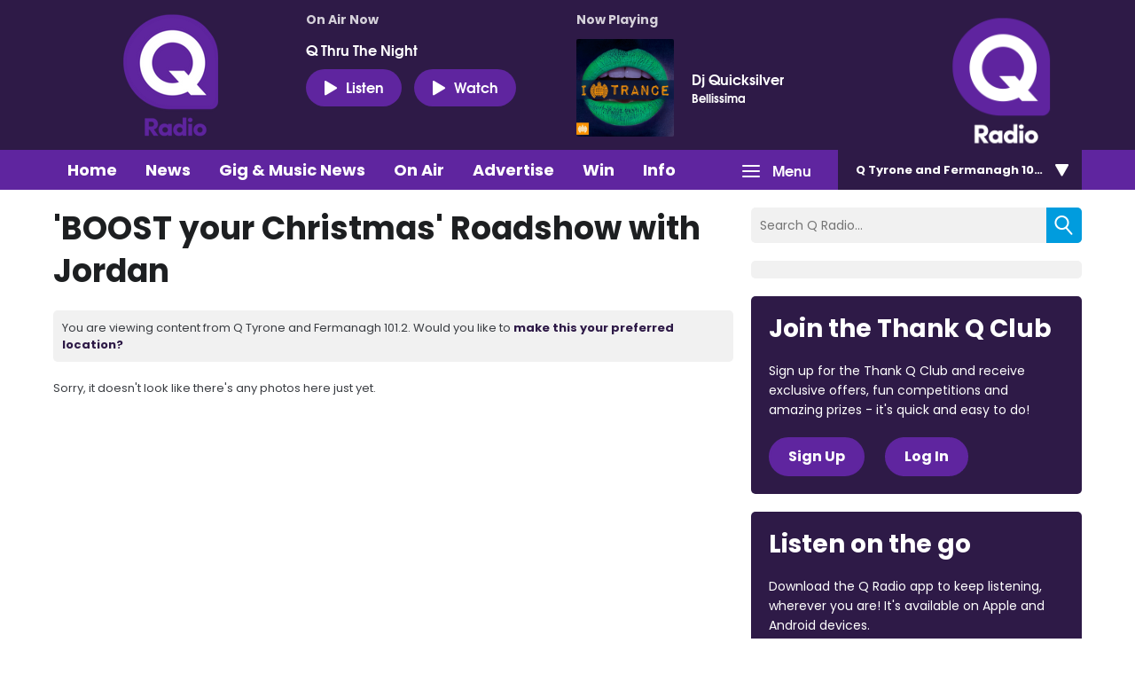

--- FILE ---
content_type: application/javascript
request_url: https://ads.aiir.net/pageads?s=270&path_no_tll=%2Fwhats-on%2Fq-radio-photo-gallery%2Fboost-your-christmas-roadshow-with-jordan%2F&pos%5B%5D=6040&pos%5B%5D=6041&pos%5B%5D=6042&pos%5B%5D=to&pos%5B%5D=cs&service_id=3402&loc=7&callback=_jsonp_1769819202517
body_size: -46
content:
_jsonp_1769819202517({"src":"arm64"});

--- FILE ---
content_type: application/javascript; charset=UTF-8
request_url: https://analytics.tiktok.com/i18n/pixel/static/main.MWFhZTllNTFjOQ.js
body_size: 119427
content:
!function(){"use strict";var t,e,r,n,o,i,a,c,u,s={},l={};function f(t){var e=l[t];if(void 0!==e)return e.exports;var r=l[t]={exports:{}};return s[t](r,r.exports,f),r.exports}f.g=function(){if("object"==typeof globalThis)return globalThis;try{return this||Function("return this")()}catch(t){if("object"==typeof window)return window}}(),f.rv=function(){return"1.3.15"},f.ruid="bundler=rspack@1.3.15",(t=a||(a={})).WINDOWS_PHONE="Windows Phone",t.ANDROID="android",t.IOS="ios",t.PC="pc",(e=c||(c={})).MUSICAL_LY="musical_ly",e.MUSICALLY_GO="musically_go",e.TRILL="trill",e.ULTRALITE="ultralite",e.LEMON8="lemon8",e.TTLINK="ttlink",(i={})[c.LEMON8]={},i[c.TTLINK]={},i[c.MUSICAL_LY]=((n={})[a.IOS]="33.4.0",n[a.ANDROID]="23.1.0",n),i[c.TRILL]=((o={})[a.IOS]="33.4.0",o[a.ANDROID]="23.1.0",o);var p=function(){return"undefined"!=typeof window?window:"undefined"!=typeof globalThis?globalThis:"undefined"!=typeof self?self:void 0!==f.g?f.g:Function("return this")()},h=function(){return p().TiktokAnalyticsObject||"ttq"},y=function(){return p()[h()]},d=function(t){try{var e=y()._plugins||{};if(null!=e[t])return!!e[t];return!0}catch(t){return!0}};function _(){_=function(){return t};var t={},e=Object.prototype,r=e.hasOwnProperty,n=Object.defineProperty||function(t,e,r){t[e]=r.value},o="function"==typeof Symbol?Symbol:{},i=o.iterator||"@@iterator",a=o.asyncIterator||"@@asyncIterator",c=o.toStringTag||"@@toStringTag";function u(t,e,r){return Object.defineProperty(t,e,{value:r,enumerable:!0,configurable:!0,writable:!0}),t[e]}try{u({},"")}catch(t){u=function(t,e,r){return t[e]=r}}function s(t,e,r,o){var i,a,c,u,s=Object.create((e&&e.prototype instanceof p?e:p).prototype);return n(s,"_invoke",{value:(i=t,a=r,c=new E(o||[]),u="suspendedStart",function(t,e){if("executing"===u)throw Error("Generator is already running");if("completed"===u){if("throw"===t)throw e;return N()}for(c.method=t,c.arg=e;;){var r=c.delegate;if(r){var n=function t(e,r){var n=r.method,o=e.iterator[n];if(void 0===o)return r.delegate=null,"throw"===n&&e.iterator.return&&(r.method="return",r.arg=void 0,t(e,r),"throw"===r.method)||"return"!==n&&(r.method="throw",r.arg=TypeError("The iterator does not provide a '"+n+"' method")),f;var i=l(o,e.iterator,r.arg);if("throw"===i.type)return r.method="throw",r.arg=i.arg,r.delegate=null,f;var a=i.arg;return a?a.done?(r[e.resultName]=a.value,r.next=e.nextLoc,"return"!==r.method&&(r.method="next",r.arg=void 0),r.delegate=null,f):a:(r.method="throw",r.arg=TypeError("iterator result is not an object"),r.delegate=null,f)}(r,c);if(n){if(n===f)continue;return n}}if("next"===c.method)c.sent=c._sent=c.arg;else if("throw"===c.method){if("suspendedStart"===u)throw u="completed",c.arg;c.dispatchException(c.arg)}else"return"===c.method&&c.abrupt("return",c.arg);u="executing";var o=l(i,a,c);if("normal"===o.type){if(u=c.done?"completed":"suspendedYield",o.arg===f)continue;return{value:o.arg,done:c.done}}"throw"===o.type&&(u="completed",c.method="throw",c.arg=o.arg)}})}),s}function l(t,e,r){try{return{type:"normal",arg:t.call(e,r)}}catch(t){return{type:"throw",arg:t}}}t.wrap=s;var f={};function p(){}function h(){}function y(){}var d={};u(d,i,function(){return this});var v=Object.getPrototypeOf,g=v&&v(v(T([])));g&&g!==e&&r.call(g,i)&&(d=g);var m=y.prototype=p.prototype=Object.create(d);function b(t){["next","throw","return"].forEach(function(e){u(t,e,function(t){return this._invoke(e,t)})})}function w(t,e){var o;n(this,"_invoke",{value:function(n,i){function a(){return new e(function(o,a){!function n(o,i,a,c){var u=l(t[o],t,i);if("throw"!==u.type){var s=u.arg,f=s.value;return f&&"object"==typeof f&&r.call(f,"__await")?e.resolve(f.__await).then(function(t){n("next",t,a,c)},function(t){n("throw",t,a,c)}):e.resolve(f).then(function(t){s.value=t,a(s)},function(t){return n("throw",t,a,c)})}c(u.arg)}(n,i,o,a)})}return o=o?o.then(a,a):a()}})}function O(t){var e={tryLoc:t[0]};1 in t&&(e.catchLoc=t[1]),2 in t&&(e.finallyLoc=t[2],e.afterLoc=t[3]),this.tryEntries.push(e)}function I(t){var e=t.completion||{};e.type="normal",delete e.arg,t.completion=e}function E(t){this.tryEntries=[{tryLoc:"root"}],t.forEach(O,this),this.reset(!0)}function T(t){if(t){var e=t[i];if(e)return e.call(t);if("function"==typeof t.next)return t;if(!isNaN(t.length)){var n=-1,o=function e(){for(;++n<t.length;)if(r.call(t,n))return e.value=t[n],e.done=!1,e;return e.value=void 0,e.done=!0,e};return o.next=o}}return{next:N}}function N(){return{value:void 0,done:!0}}return h.prototype=y,n(m,"constructor",{value:y,configurable:!0}),n(y,"constructor",{value:h,configurable:!0}),h.displayName=u(y,c,"GeneratorFunction"),t.isGeneratorFunction=function(t){var e="function"==typeof t&&t.constructor;return!!e&&(e===h||"GeneratorFunction"===(e.displayName||e.name))},t.mark=function(t){return Object.setPrototypeOf?Object.setPrototypeOf(t,y):(t.__proto__=y,u(t,c,"GeneratorFunction")),t.prototype=Object.create(m),t},t.awrap=function(t){return{__await:t}},b(w.prototype),u(w.prototype,a,function(){return this}),t.AsyncIterator=w,t.async=function(e,r,n,o,i){void 0===i&&(i=Promise);var a=new w(s(e,r,n,o),i);return t.isGeneratorFunction(r)?a:a.next().then(function(t){return t.done?t.value:a.next()})},b(m),u(m,c,"Generator"),u(m,i,function(){return this}),u(m,"toString",function(){return"[object Generator]"}),t.keys=function(t){var e=Object(t),r=[];for(var n in e)r.push(n);return r.reverse(),function t(){for(;r.length;){var n=r.pop();if(n in e)return t.value=n,t.done=!1,t}return t.done=!0,t}},t.values=T,E.prototype={constructor:E,reset:function(t){if(this.prev=0,this.next=0,this.sent=this._sent=void 0,this.done=!1,this.delegate=null,this.method="next",this.arg=void 0,this.tryEntries.forEach(I),!t)for(var e in this)"t"===e.charAt(0)&&r.call(this,e)&&!isNaN(+e.slice(1))&&(this[e]=void 0)},stop:function(){this.done=!0;var t=this.tryEntries[0].completion;if("throw"===t.type)throw t.arg;return this.rval},dispatchException:function(t){if(this.done)throw t;var e=this;function n(r,n){return a.type="throw",a.arg=t,e.next=r,n&&(e.method="next",e.arg=void 0),!!n}for(var o=this.tryEntries.length-1;o>=0;--o){var i=this.tryEntries[o],a=i.completion;if("root"===i.tryLoc)return n("end");if(i.tryLoc<=this.prev){var c=r.call(i,"catchLoc"),u=r.call(i,"finallyLoc");if(c&&u){if(this.prev<i.catchLoc)return n(i.catchLoc,!0);if(this.prev<i.finallyLoc)return n(i.finallyLoc)}else if(c){if(this.prev<i.catchLoc)return n(i.catchLoc,!0)}else{if(!u)throw Error("try statement without catch or finally");if(this.prev<i.finallyLoc)return n(i.finallyLoc)}}}},abrupt:function(t,e){for(var n=this.tryEntries.length-1;n>=0;--n){var o=this.tryEntries[n];if(o.tryLoc<=this.prev&&r.call(o,"finallyLoc")&&this.prev<o.finallyLoc){var i=o;break}}i&&("break"===t||"continue"===t)&&i.tryLoc<=e&&e<=i.finallyLoc&&(i=null);var a=i?i.completion:{};return a.type=t,a.arg=e,i?(this.method="next",this.next=i.finallyLoc,f):this.complete(a)},complete:function(t,e){if("throw"===t.type)throw t.arg;return"break"===t.type||"continue"===t.type?this.next=t.arg:"return"===t.type?(this.rval=this.arg=t.arg,this.method="return",this.next="end"):"normal"===t.type&&e&&(this.next=e),f},finish:function(t){for(var e=this.tryEntries.length-1;e>=0;--e){var r=this.tryEntries[e];if(r.finallyLoc===t)return this.complete(r.completion,r.afterLoc),I(r),f}},catch:function(t){for(var e=this.tryEntries.length-1;e>=0;--e){var r=this.tryEntries[e];if(r.tryLoc===t){var n=r.completion;if("throw"===n.type){var o=n.arg;I(r)}return o}}throw Error("illegal catch attempt")},delegateYield:function(t,e,r){return this.delegate={iterator:T(t),resultName:e,nextLoc:r},"next"===this.method&&(this.arg=void 0),f}},t}function v(t,e,r){return(v=!function(){if("undefined"==typeof Reflect||!Reflect.construct||Reflect.construct.sham)return!1;if("function"==typeof Proxy)return!0;try{return Boolean.prototype.valueOf.call(Reflect.construct(Boolean,[],function(){})),!0}catch(t){return!1}}()?function(t,e,r){var n=[null];n.push.apply(n,e);var o=new(Function.bind.apply(t,n));return r&&g(o,r.prototype),o}:Reflect.construct.bind()).apply(null,arguments)}function g(t,e){return(g=Object.setPrototypeOf?Object.setPrototypeOf.bind():function(t,e){return t.__proto__=e,t})(t,e)}var m={error:[]};(r=u||(u={})).LOAD_START="load_start",r.LOAD_END="load_end",r.BEFORE_INIT="before_init",r.INIT_START="init_start",r.INIT_END="init_end",r.JSB_INIT_START="jsb_init_start",r.JSB_INIT_END="jsb_init_end",r.BEFORE_AD_INFO_INIT_START="before_ad_info_init_start",r.AD_INFO_INIT_START="ad_info_init_start",r.AD_INFO_INIT_END="ad_info_init_end",r.IDENTIFY_INIT_START="identify_init_start",r.IDENTIFY_INIT_END="identify_init_end",r.PLUGIN_INIT_START="_init_start",r.PLUGIN_INIT_END="_init_end",r.PIXEL_SEND="pixel_send",r.PIXEL_SEND_PCM="pixel_send_PCM",r.JSB_SEND="jsb_send",r.HTTP_SEND="http_send",r.HANDLE_CACHE="handle_cache",r.INIT_ERROR="init_error",r.PIXEL_EMPTY="pixel_empty",r.JSB_ERROR="jsb_error",r.API_ERROR="api_error",r.PLUGIN_ERROR="plugin_error",r.CUSTOM_INFO="custom_info",r.CUSTOM_ERROR="custom_error",r.CUSTOM_TIMER="custom_timer";try{(function(){if(/function bind\(\) \{[\s\S]*\[native code\][\s\S]*\}/.test(Function.prototype.bind.toString()))return!0;function t(){}return new(t.bind.apply(t,[void 0,1])) instanceof t})()&&!Function.prototype._ttq_bind?Object.defineProperty(Function.prototype,"_ttq_bind",{value:Function.prototype.bind,enumerable:!1,writable:!1,configurable:!1}):Function.prototype._ttq_bind||Object.defineProperty(Function.prototype,"_ttq_bind",{value:function(t){if("function"!=typeof this)throw TypeError("What is being called by bind is not a function.");var e=t||window,r=Array.prototype.slice.call(arguments).slice(1),n=Symbol("key");return e[n]=this,function t(){return this instanceof t?v(e[n],r.concat(Array.prototype.slice.call(arguments))):e[n].apply(e,r.concat(Array.prototype.slice.call(arguments)))}},enumerable:!1,writable:!1,configurable:!1}),Object._ttq_keys||(Object._ttq_keys=function(t){try{if(Array.isArray(t))return Object.keys(t).filter(function(t){return -1===["each","eachSlice","all","any","collect","detect","findAll","grep","include","inGroupsOf","inject","invoke","max","min","partition","pluck","reject","sortBy","toArray","zip","size","inspect","select","member","_reverse","_each","clear","first","last","compact","flatten","without","uniq","intersect","clone","toJSON","remove","swap","putAll"].indexOf(t)});return Object.keys(t)}catch(e){return Object.keys(t)}});var b=h();function w(t){return null===t?"NULL":void 0===t?"UNDEFINED":"[object Object]"===Object.prototype.toString.call(t)||"[object Array]"===Object.prototype.toString.call(t)?JSON.stringify(t):t.toString()}/function Map\(\) \{[\s\S]*\[native code\][\s\S]*\}/.test(Map.toString())?window[b]._ttq_map=Map:window[b]._ttq_map||(window[b]._ttq_map=function(){this.items={},this.size=0},window[b]._ttq_map.prototype.set=function(t,e){return!this.has(t)&&(this.items[w(t)]=e,this.size++),this},window[b]._ttq_map.prototype.get=function(t){return this.items[w(t)]},window[b]._ttq_map.prototype.has=function(t){return void 0!==this.items[w(t)]},window[b]._ttq_map.prototype.delete=function(t){return this.has(t)&&(delete this.items[w(t)],this.size--),this},window[b]._ttq_map.prototype.clear=function(){this.items={},this.size=0},window[b]._ttq_map.prototype.keys=function(){var t=_().mark(n),e=[];for(var r in this.items)this.has(r)&&e.push(r);function n(){return _().wrap(function(t){for(;;)switch(t.prev=t.next){case 0:return t.delegateYield(e,"t0",1);case 1:case"end":return t.stop()}},t)}return n()},window[b]._ttq_map.prototype.values=function(){var t=_().mark(n),e=[];for(var r in this.items)this.has(r)&&e.push(this.items[r]);function n(){return _().wrap(function(t){for(;;)switch(t.prev=t.next){case 0:return t.delegateYield(e,"t0",1);case 1:case"end":return t.stop()}},t)}return n()}),function(){if(/function create\(\) \{[\s\S]*\[native code\][\s\S]*\}/.test(Map.toString())){Object._ttq_create=Object.create;return}Object._ttq_create=function(){function t(){}var e=Object.prototype.hasOwnProperty;return function(r,n){if("object"!=typeof r&&"function"!=typeof r)throw TypeError("Object prototype may only be an Object or null");t.prototype=r;var o=new t;return t.prototype=null,null!=n&&Object.keys(n).forEach(function(t){var r=n[t];if("object"==typeof r&&null!==r)e.call(r,"value")?o[t]=r.value:("function"==typeof r.get||"function"==typeof r.set)&&Object.defineProperty(o,t,r);else throw TypeError("Property description must be an object: "+r)}),o}}()}()}catch(t){!function(t,e,r,n){void 0===r&&(r={}),void 0===n&&(n=!1);try{var o=y(),i=null==o.getPlugin?void 0:o.getPlugin("Monitor");i&&i.error&&"function"==typeof i.error?i.error.call(i,t,e,r,n):d("Monitor")&&m.error.push({event:t,err:e,detail:r,withoutJSB:n})}catch(t){}}(u.INIT_ERROR,t)}}();!function(){var t={515:function(t){function e(t){if(t){var r=t;for(var n in e.prototype)r[n]=e.prototype[n];return r}}t.exports=e,e.prototype.on=e.prototype.addEventListener=function(t,e){return this._callbacks=this._callbacks||{},(this._callbacks["$"+t]=this._callbacks["$"+t]||[]).push(e),this},e.prototype.once=function(t,e){function r(){this.off(t,r),e.apply(this,arguments)}return r.fn=e,this.on(t,r),this},e.prototype.off=e.prototype.removeListener=e.prototype.removeAllListeners=e.prototype.removeEventListener=function(t,e){if(this._callbacks=this._callbacks||{},0==arguments.length)return this._callbacks={},this;var r,n=this._callbacks["$"+t];if(!n)return this;if(1==arguments.length)return delete this._callbacks["$"+t],this;for(var o=0;o<n.length;o++)if((r=n[o])===e||r.fn===e){n.splice(o,1);break}return 0===n.length&&delete this._callbacks["$"+t],this},e.prototype.emit=function(t){this._callbacks=this._callbacks||{};for(var e=Array(arguments.length-1),r=this._callbacks["$"+t],n=1;n<arguments.length;n++)e[n-1]=arguments[n];if(r){r=r.slice(0);for(var n=0,o=r.length;n<o;++n)r[n].apply(this,e)}return this},e.prototype.listeners=function(t){return this._callbacks=this._callbacks||{},this._callbacks["$"+t]||[]},e.prototype.hasListeners=function(t){return!!this.listeners(t).length}},42:function(){if("undefined"!=typeof window)try{var t=new window.CustomEvent("test",{cancelable:!0});if(t.preventDefault(),!0!==t.defaultPrevented)throw Error("Could not prevent default")}catch(t){var e=function(t,e){var r,n;return(e=e||{}).bubbles=!!e.bubbles,e.cancelable=!!e.cancelable,(r=document.createEvent("CustomEvent")).initCustomEvent(t,e.bubbles,e.cancelable,e.detail),n=r.preventDefault,r.preventDefault=function(){n.call(this);try{Object.defineProperty(this,"defaultPrevented",{get:function(){return!0}})}catch(t){this.defaultPrevented=!0}},r};e.prototype=window.Event.prototype,window.CustomEvent=e}},505:function(){!function(){"use strict";if("object"==typeof window){if("IntersectionObserver"in window&&"IntersectionObserverEntry"in window&&"intersectionRatio"in window.IntersectionObserverEntry.prototype){"isIntersecting"in window.IntersectionObserverEntry.prototype||Object.defineProperty(window.IntersectionObserverEntry.prototype,"isIntersecting",{get:function(){return this.intersectionRatio>0}});return}var t=window.document,e=[];n.prototype.THROTTLE_TIMEOUT=100,n.prototype.POLL_INTERVAL=null,n.prototype.USE_MUTATION_OBSERVER=!0,n.prototype.observe=function(t){if(!this._observationTargets.some(function(e){return e.element==t})){if(!(t&&1==t.nodeType))throw Error("target must be an Element");this._registerInstance(),this._observationTargets.push({element:t,entry:null}),this._monitorIntersections(),this._checkForIntersections()}},n.prototype.unobserve=function(t){this._observationTargets=this._observationTargets.filter(function(e){return e.element!=t}),this._observationTargets.length||(this._unmonitorIntersections(),this._unregisterInstance())},n.prototype.disconnect=function(){this._observationTargets=[],this._unmonitorIntersections(),this._unregisterInstance()},n.prototype.takeRecords=function(){var t=this._queuedEntries.slice();return this._queuedEntries=[],t},n.prototype._initThresholds=function(t){var e=t||[0];return Array.isArray(e)||(e=[e]),e.sort().filter(function(t,e,r){if("number"!=typeof t||isNaN(t)||t<0||t>1)throw Error("threshold must be a number between 0 and 1 inclusively");return t!==r[e-1]})},n.prototype._parseRootMargin=function(t){var e=(t||"0px").split(/\s+/).map(function(t){var e=/^(-?\d*\.?\d+)(px|%)$/.exec(t);if(!e)throw Error("rootMargin must be specified in pixels or percent");return{value:parseFloat(e[1]),unit:e[2]}});return e[1]=e[1]||e[0],e[2]=e[2]||e[0],e[3]=e[3]||e[1],e},n.prototype._monitorIntersections=function(){!this._monitoringIntersections&&(this._monitoringIntersections=!0,this.POLL_INTERVAL?this._monitoringInterval=setInterval(this._checkForIntersections,this.POLL_INTERVAL):(o(window,"resize",this._checkForIntersections,!0),o(t,"scroll",this._checkForIntersections,!0),this.USE_MUTATION_OBSERVER&&"MutationObserver"in window&&(this._domObserver=new MutationObserver(this._checkForIntersections),this._domObserver.observe(t,{attributes:!0,childList:!0,characterData:!0,subtree:!0}))))},n.prototype._unmonitorIntersections=function(){this._monitoringIntersections&&(this._monitoringIntersections=!1,clearInterval(this._monitoringInterval),this._monitoringInterval=null,i(window,"resize",this._checkForIntersections,!0),i(t,"scroll",this._checkForIntersections,!0),this._domObserver&&(this._domObserver.disconnect(),this._domObserver=null))},n.prototype._checkForIntersections=function(){var t=this._rootIsInDom(),e=t?this._getRootRect():c();this._observationTargets.forEach(function(n){var o=n.element,i=a(o),c=this._rootContainsTarget(o),u=n.entry,s=t&&c&&this._computeTargetAndRootIntersection(o,e),l=n.entry=new r({time:window.performance&&performance.now&&performance.now(),target:o,boundingClientRect:i,rootBounds:e,intersectionRect:s});u?t&&c?this._hasCrossedThreshold(u,l)&&this._queuedEntries.push(l):u&&u.isIntersecting&&this._queuedEntries.push(l):this._queuedEntries.push(l)},this),this._queuedEntries.length&&this._callback(this.takeRecords(),this)},n.prototype._computeTargetAndRootIntersection=function(e,r){if("none"!=window.getComputedStyle(e).display){for(var n=a(e),o=s(e),i=!1;!i;){var c=null,u=1==o.nodeType?window.getComputedStyle(o):{};if("none"==u.display)return;if(o==this.root||o==t?(i=!0,c=r):o!=t.body&&o!=t.documentElement&&"visible"!=u.overflow&&(c=a(o)),c&&!(n=function(t,e){var r=Math.max(t.top,e.top),n=Math.min(t.bottom,e.bottom),o=Math.max(t.left,e.left),i=Math.min(t.right,e.right),a=i-o,c=n-r;return a>=0&&c>=0&&{top:r,bottom:n,left:o,right:i,width:a,height:c}}(c,n)))break;o=s(o)}return n}},n.prototype._getRootRect=function(){var e;if(this.root)e=a(this.root);else{var r=t.documentElement,n=t.body;e={top:0,left:0,right:r.clientWidth||n.clientWidth,width:r.clientWidth||n.clientWidth,bottom:r.clientHeight||n.clientHeight,height:r.clientHeight||n.clientHeight}}return this._expandRectByRootMargin(e)},n.prototype._expandRectByRootMargin=function(t){var e=this._rootMarginValues.map(function(e,r){return"px"==e.unit?e.value:e.value*(r%2?t.width:t.height)/100}),r={top:t.top-e[0],right:t.right+e[1],bottom:t.bottom+e[2],left:t.left-e[3]};return r.width=r.right-r.left,r.height=r.bottom-r.top,r},n.prototype._hasCrossedThreshold=function(t,e){var r=t&&t.isIntersecting?t.intersectionRatio||0:-1,n=e.isIntersecting?e.intersectionRatio||0:-1;if(r!==n)for(var o=0;o<this.thresholds.length;o++){var i=this.thresholds[o];if(i==r||i==n||i<r!=i<n)return!0}},n.prototype._rootIsInDom=function(){return!this.root||u(t,this.root)},n.prototype._rootContainsTarget=function(e){return u(this.root||t,e)},n.prototype._registerInstance=function(){0>e.indexOf(this)&&e.push(this)},n.prototype._unregisterInstance=function(){var t=e.indexOf(this);-1!=t&&e.splice(t,1)},window.IntersectionObserver=n,window.IntersectionObserverEntry=r}function r(t){this.time=t.time,this.target=t.target,this.rootBounds=t.rootBounds,this.boundingClientRect=t.boundingClientRect,this.intersectionRect=t.intersectionRect||c(),this.isIntersecting=!!t.intersectionRect;var e=this.boundingClientRect,r=e.width*e.height,n=this.intersectionRect,o=n.width*n.height;r?this.intersectionRatio=Number((o/r).toFixed(4)):this.intersectionRatio=+!!this.isIntersecting}function n(t,e){var r,n,o,i=e||{};if("function"!=typeof t)throw Error("callback must be a function");if(i.root&&1!=i.root.nodeType)throw Error("root must be an Element");this._checkForIntersections=(r=this._checkForIntersections.bind(this),n=this.THROTTLE_TIMEOUT,o=null,function(){o||(o=setTimeout(function(){r(),o=null},n))}),this._callback=t,this._observationTargets=[],this._queuedEntries=[],this._rootMarginValues=this._parseRootMargin(i.rootMargin),this.thresholds=this._initThresholds(i.threshold),this.root=i.root||null,this.rootMargin=this._rootMarginValues.map(function(t){return t.value+t.unit}).join(" ")}function o(t,e,r,n){"function"==typeof t.addEventListener?t.addEventListener(e,r,n||!1):"function"==typeof t.attachEvent&&t.attachEvent("on"+e,r)}function i(t,e,r,n){"function"==typeof t.removeEventListener?t.removeEventListener(e,r,n||!1):"function"==typeof t.detatchEvent&&t.detatchEvent("on"+e,r)}function a(t){var e;try{e=t.getBoundingClientRect()}catch(t){}return e?(e.width&&e.height||(e={top:e.top,right:e.right,bottom:e.bottom,left:e.left,width:e.right-e.left,height:e.bottom-e.top}),e):c()}function c(){return{top:0,bottom:0,left:0,right:0,width:0,height:0}}function u(t,e){for(var r=e;r;){if(r==t)return!0;r=s(r)}return!1}function s(t){var e=t.parentNode;return e&&11==e.nodeType&&e.host?e.host:e&&e.assignedSlot?e.assignedSlot.parentNode:e}}()},278:function(t,e,r){t=r.nmd(t);var n,o="__lodash_hash_undefined__",i="[object Arguments]",a="[object Boolean]",c="[object Date]",u="[object Function]",s="[object GeneratorFunction]",l="[object Map]",f="[object Number]",p="[object Object]",h="[object Promise]",d="[object RegExp]",v="[object Set]",_="[object String]",m="[object Symbol]",y="[object WeakMap]",g="[object ArrayBuffer]",E="[object DataView]",b="[object Float32Array]",w="[object Float64Array]",O="[object Int8Array]",I="[object Int16Array]",T="[object Int32Array]",S="[object Uint8Array]",R="[object Uint8ClampedArray]",N="[object Uint16Array]",L="[object Uint32Array]",A=/\w*$/,x=/^\[object .+?Constructor\]$/,P=/^(?:0|[1-9]\d*)$/,C={};C[i]=C["[object Array]"]=C[g]=C[E]=C[a]=C[c]=C[b]=C[w]=C[O]=C[I]=C[T]=C[l]=C[f]=C[p]=C[d]=C[v]=C[_]=C[m]=C[S]=C[R]=C[N]=C[L]=!0,C["[object Error]"]=C[u]=C[y]=!1;var D="object"==typeof r.g&&r.g&&r.g.Object===Object&&r.g,k="object"==typeof self&&self&&self.Object===Object&&self,M=D||k||Function("return this")(),j=e&&!e.nodeType&&e,U=j&&t&&!t.nodeType&&t,F=U&&U.exports===j;function G(t,e){return t.set(e[0],e[1]),t}function q(t,e){return t.add(e),t}function V(t,e,r,n){var o=-1,i=t?t.length:0;for(n&&i&&(r=t[++o]);++o<i;)r=e(r,t[o],o,t);return r}function H(t){var e=!1;if(null!=t&&"function"!=typeof t.toString)try{e=!!(t+"")}catch(t){}return e}function B(t){var e=-1,r=Array(t.size);return t.forEach(function(t,n){r[++e]=[n,t]}),r}function K(t,e){return function(r){return t(e(r))}}function W(t){var e=-1,r=Array(t.size);return t.forEach(function(t){r[++e]=t}),r}var Y=Array.prototype,X=Function.prototype,J=Object.prototype,Z=M["__core-js_shared__"],z=(n=/[^.]+$/.exec(Z&&Z.keys&&Z.keys.IE_PROTO||""))?"Symbol(src)_1."+n:"",Q=X.toString,$=J.hasOwnProperty,tt=J.toString,te=RegExp("^"+Q.call($).replace(/[\\^$.*+?()[\]{}|]/g,"\\$&").replace(/hasOwnProperty|(function).*?(?=\\\()| for .+?(?=\\\])/g,"$1.*?")+"$"),tr=F?M.Buffer:void 0,tn=M.Symbol,to=M.Uint8Array,ti=K(Object.getPrototypeOf,Object),ta=Object.create,tc=J.propertyIsEnumerable,tu=Y.splice,ts=Object.getOwnPropertySymbols,tl=tr?tr.isBuffer:void 0,tf=K(Object.keys,Object),tp=tD(M,"DataView"),th=tD(M,"Map"),td=tD(M,"Promise"),tv=tD(M,"Set"),t_=tD(M,"WeakMap"),tm=tD(Object,"create"),ty=tU(tp),tg=tU(th),tE=tU(td),tb=tU(tv),tw=tU(t_),tO=tn?tn.prototype:void 0,tI=tO?tO.valueOf:void 0;function tT(t){var e=-1,r=t?t.length:0;for(this.clear();++e<r;){var n=t[e];this.set(n[0],n[1])}}function tS(t){var e=-1,r=t?t.length:0;for(this.clear();++e<r;){var n=t[e];this.set(n[0],n[1])}}function tR(t){var e=-1,r=t?t.length:0;for(this.clear();++e<r;){var n=t[e];this.set(n[0],n[1])}}function tN(t){this.__data__=new tS(t)}function tL(t,e,r){var n=t[e];$.call(t,e)&&tF(n,r)&&(void 0!==r||e in t)||(t[e]=r)}function tA(t,e){for(var r=t.length;r--;)if(tF(t[r][0],e))return r;return -1}function tx(t){var e=new t.constructor(t.byteLength);return new to(e).set(new to(t)),e}function tP(t,e,r,n){r||(r={});for(var o=-1,i=e.length;++o<i;){var a=e[o],c=n?n(r[a],t[a],a,r,t):void 0;tL(r,a,void 0===c?t[a]:c)}return r}function tC(t,e){var r,n,o=t.__data__;return("string"==(n=typeof(r=e))||"number"==n||"symbol"==n||"boolean"==n?"__proto__"!==r:null===r)?o["string"==typeof e?"string":"hash"]:o.map}function tD(t,e){var r,n=null==t?void 0:t[e];return!(!tB(n)||(r=n,z&&z in r))&&(tH(n)||H(n)?te:x).test(tU(n))?n:void 0}tT.prototype.clear=function(){this.__data__=tm?tm(null):{}},tT.prototype.delete=function(t){return this.has(t)&&delete this.__data__[t]},tT.prototype.get=function(t){var e=this.__data__;if(tm){var r=e[t];return r===o?void 0:r}return $.call(e,t)?e[t]:void 0},tT.prototype.has=function(t){var e=this.__data__;return tm?void 0!==e[t]:$.call(e,t)},tT.prototype.set=function(t,e){return this.__data__[t]=tm&&void 0===e?o:e,this},tS.prototype.clear=function(){this.__data__=[]},tS.prototype.delete=function(t){var e=this.__data__,r=tA(e,t);return!(r<0)&&(r==e.length-1?e.pop():tu.call(e,r,1),!0)},tS.prototype.get=function(t){var e=this.__data__,r=tA(e,t);return r<0?void 0:e[r][1]},tS.prototype.has=function(t){return tA(this.__data__,t)>-1},tS.prototype.set=function(t,e){var r=this.__data__,n=tA(r,t);return n<0?r.push([t,e]):r[n][1]=e,this},tR.prototype.clear=function(){this.__data__={hash:new tT,map:new(th||tS),string:new tT}},tR.prototype.delete=function(t){return tC(this,t).delete(t)},tR.prototype.get=function(t){return tC(this,t).get(t)},tR.prototype.has=function(t){return tC(this,t).has(t)},tR.prototype.set=function(t,e){return tC(this,t).set(t,e),this},tN.prototype.clear=function(){this.__data__=new tS},tN.prototype.delete=function(t){return this.__data__.delete(t)},tN.prototype.get=function(t){return this.__data__.get(t)},tN.prototype.has=function(t){return this.__data__.has(t)},tN.prototype.set=function(t,e){var r=this.__data__;if(r instanceof tS){var n=r.__data__;if(!th||n.length<199)return n.push([t,e]),this;r=this.__data__=new tR(n)}return r.set(t,e),this};var tk=ts?K(ts,Object):function(){return[]},tM=function(t){return tt.call(t)};function tj(t){var e=t&&t.constructor;return t===("function"==typeof e&&e.prototype||J)}function tU(t){if(null!=t){try{return Q.call(t)}catch(t){}try{return t+""}catch(t){}}return""}function tF(t,e){return t===e||t!=t&&e!=e}(tp&&tM(new tp(new ArrayBuffer(1)))!=E||th&&tM(new th)!=l||td&&tM(td.resolve())!=h||tv&&tM(new tv)!=v||t_&&tM(new t_)!=y)&&(tM=function(t){var e=tt.call(t),r=e==p?t.constructor:void 0,n=r?tU(r):void 0;if(n)switch(n){case ty:return E;case tg:return l;case tE:return h;case tb:return v;case tw:return y}return e});var tG=Array.isArray;function tq(t){var e;return null!=t&&"number"==typeof(e=t.length)&&e>-1&&e%1==0&&e<=0x1fffffffffffff&&!tH(t)}var tV=tl||function(){return!1};function tH(t){var e=tB(t)?tt.call(t):"";return e==u||e==s}function tB(t){var e=typeof t;return!!t&&("object"==e||"function"==e)}function tK(t){return tq(t)?function(t,e){var r,n,o,a,c,u=tG(t)||(o=n=r=t)&&"object"==typeof o&&tq(n)&&$.call(r,"callee")&&(!tc.call(r,"callee")||tt.call(r)==i)?function(t,e){for(var r=-1,n=Array(t);++r<t;)n[r]=e(r);return n}(t.length,String):[],s=u.length,l=!!s;for(var f in t){$.call(t,f)&&!(l&&("length"==f||(a=f,(c=null==(c=s)?0x1fffffffffffff:c)&&("number"==typeof a||P.test(a))&&a>-1&&a%1==0&&a<c)))&&u.push(f)}return u}(t):function(t){if(!tj(t))return tf(t);var e=[];for(var r in Object(t))$.call(t,r)&&"constructor"!=r&&e.push(r);return e}(t)}t.exports=function(t){return function t(e,r,n,o,h,y,x){if(o&&(P=y?o(e,h,y,x):o(e)),void 0!==P)return P;if(!tB(e))return e;var P,D=tG(e);if(D){if(M=(k=e).length,j=k.constructor(M),M&&"string"==typeof k[0]&&$.call(k,"index")&&(j.index=k.index,j.input=k.input),P=j,!r){var k,M,j,U=e,F=P,K=-1,Y=U.length;for(F||(F=Array(Y));++K<Y;)F[K]=U[K];return F}}else{var X,J,Z,z,Q,tt=tM(e),te=tt==u||tt==s;if(tV(e)){var tr=e,tn=r;if(tn)return tr.slice();var to=new tr.constructor(tr.length);return tr.copy(to),to}if(tt==p||tt==i||te&&!y){if(H(e))return y?e:{};if(P="function"!=typeof(X=te?{}:e).constructor||tj(X)?{}:tB(J=ti(X))?ta(J):{},!r){return Z=e,z=(Q=P)&&tP(e,tK(e),Q),tP(Z,tk(Z),z)}}else{if(!C[tt])return y?e:{};P=function(t,e,r,n){var o,i,u,s=t.constructor;switch(e){case g:return tx(t);case a:case c:return new s(+t);case E:return o=n?tx(t.buffer):t.buffer,new t.constructor(o,t.byteOffset,t.byteLength);case b:case w:case O:case I:case T:case S:case R:case N:case L:return i=n?tx(t.buffer):t.buffer,new t.constructor(i,t.byteOffset,t.length);case l:return V(n?r(B(t),!0):B(t),G,new t.constructor);case f:case _:return new s(t);case d:return(u=new t.constructor(t.source,A.exec(t))).lastIndex=t.lastIndex,u;case v:return V(n?r(W(t),!0):W(t),q,new t.constructor);case m:return tI?Object(tI.call(t)):{}}}(e,tt,t,r)}}x||(x=new tN);var tc=x.get(e);if(tc)return tc;if(x.set(e,P),!D)var tu=n?function(t){var e;return e=tK(t),tG(t)?e:function(t,e){for(var r=-1,n=e.length,o=t.length;++r<n;)t[o+r]=e[r];return t}(e,tk(t))}(e):tK(e);return!function(t,e){for(var r=-1,n=t?t.length:0;++r<n&&!1!==e(t[r],r,t););}(tu||e,function(i,a){tu&&(i=e[a=i]),tL(P,a,t(i,r,n,o,a,e,x))}),P}(t,!0,!0)}},616:function(){},229:function(t,e,r){"use strict";r.d(e,{AU:function(){return O},Bk:function(){return u},Bp:function(){return w},Cd:function(){return d},Jn:function(){return p},Kc:function(){return v},M0:function(){return g},MQ:function(){return P},Mm:function(){return A},Ns:function(){return S},OW:function(){return R},QN:function(){return N},Qu:function(){return y},RC:function(){return D},WO:function(){return E},Yp:function(){return C},aj:function(){return _},bk:function(){return f},ct:function(){return m},dm:function(){return h},eM:function(){return k},iG:function(){return l},ku:function(){return T},lV:function(){return L},n2:function(){return x},qC:function(){return b},qf:function(){return I},vu:function(){return s}});var n,o,i,a,c,u,s,l="TiktokAnalyticsObject",f="ttq",p="2.2.1",h="tt_adInfo",d="tt_appInfo",v="insight_log",_="insight_log_monitor",m="_tt_enable_cookie",y="sessionId",g="pageId",E="messageId",b="_ttp",w="tt_sessionId",O="tt_pixel_session_index",I="default_eventId",T="ttcsid",S="https://analytics.tiktok.com/i18n/pixel/config.js",R="https://analytics.tiktok.com/i18n/pixel/enable_cookie",N="https://analytics.tiktok.com/i18n/pixel/disable_cookie",L="https://analytics.tiktok.com/i18n/pixel/static/identify_31760074.js",A="analytics.tiktok.com",x="::";(n=u||(u={})).WINDOWS_PHONE="Windows Phone",n.ANDROID="android",n.IOS="ios",n.PC="pc",(o=s||(s={})).MUSICAL_LY="musical_ly",o.MUSICALLY_GO="musically_go",o.TRILL="trill",o.ULTRALITE="ultralite",o.LEMON8="lemon8",o.TTLINK="ttlink";var P=((c={})[s.LEMON8]={},c[s.TTLINK]={},c[s.MUSICAL_LY]=((i={})[u.IOS]="33.4.0",i[u.ANDROID]="23.1.0",i),c[s.TRILL]=((a={})[u.IOS]="33.4.0",a[u.ANDROID]="23.1.0",a),c),C={expires:390},D="ttoclid",k={V1:"aam_v1",RM_KEYWORDS:"aam_rm_keywords",DATA_LAYER:"aam_data_layer",TEXT:"aam_text"}},408:function(t,e,r){"use strict";var n,o;r.d(e,{S:function(){return n}}),(o=n||(n={}))[o.OFFSITE=0]="OFFSITE",o[o.ONSITE=1]="ONSITE"},74:function(t,e,r){"use strict";r.d(e,{M:function(){return i},V:function(){return o}}),(n=o||(o={})).EXTERNAL="external",n.APP="app",n.TIKTOK="tiktok";var n,o,i={ID:Symbol.for("ID"),Type:Symbol.for("type"),Partner:Symbol.for("partner"),Options:Symbol.for("Options"),Plugins:Symbol.for("Plugins"),Rules:Symbol.for("Rules"),Info:Symbol.for("Info"),ExtraParams:Symbol.for("extraParams"),WebLibraryInfo:Symbol.for("WebLibraryInfo"),SignalType:Symbol.for("SignalType"),IsOnsitePage:Symbol.for("IsOnsitePage")}},255:function(t,e,r){"use strict";r.d(e,{D:function(){return n}});var n={TTQ:Symbol.for("TTQ"),GLOBAL_TTQ:Symbol.for("GLOBAL_TTQ"),SHOPIFY_TTQ:Symbol.for("SHOPIFY_TTQ"),ENV:Symbol.for("ENV"),CONTEXT:Symbol.for("CONTEXT"),REPORTER:Symbol.for("REPORTER"),REPORTERS:Symbol.for("REPORTERS"),PLUGIN:Symbol.for("PLUGIN"),PLUGINS:Symbol.for("PLUGINS"),TTQ_GLOBAL_OPTIONS:Symbol.for("TTQ_GLOBAL_OPTIONS"),EVENT_EMITTER:Symbol.for("EVENT_EMITTER"),SENSITIVE_REDACTOR:Symbol.for("SENSITIVE_REDACTOR"),PERFORMANCE_PLUGIN:Symbol.for("PERFORMANCE_PLUGIN"),INTERACTION_PLUGIN:Symbol.for("INTERACTION_PLUGIN"),INTERACTION_PLUGIN_MONITOR:Symbol.for("INTERACTION_PLUGIN_MONITOR"),PERFORMANCE_PLUGIN_MONITOR:Symbol.for("PERFORMANCE_PLUGIN_MONITOR"),ADVANCED_MATCHING_PLUGIN:Symbol.for("ADVANCED_MATCHING_PLUGIN"),AUTO_ADVANCED_MATCHING_PLUGIN:Symbol.for("AUTO_ADVANCED_MATCHING_PLUGIN"),CALLBACK_PLUGIN:Symbol.for("CALLBACK_PLUGIN"),IDENTIFY_PLUGIN:Symbol.for("IDENTIFY_PLUGIN"),MONITOR_PLUGIN:Symbol.for("MONITOR_PLUGIN"),WEB_FL_PLUGIN:Symbol.for("WEB_FL_PLUGIN"),SHOPIFY_PLUGIN:Symbol.for("SHOPIFY_PLUGIN"),AUTO_CONFIG_PLUGIN:Symbol.for("AUTO_CONFIG_PLUGIN"),DIAGNOSTICS_CONSOLE_PLUGIN:Symbol.for("DIAGNOSTICS_CONSOLE_PLUGIN"),COMPETITOR_INSIGHT_PLUGIN:Symbol.for("COMPETITOR_INSIGHT_PLUGIN"),EVENT_BUILDER_PLUGIN:Symbol.for("EVENT_BUILDER_PLUGIN"),ENRICH_IPV6_PLUGIN:Symbol.for("ENRICH_IPV6_PLUGIN"),LPV_PLUGIN:Symbol.for("LPV_PLUGIN"),RUNTIME_MEASUREMENT_PLUGIN:Symbol.for("RUNTIME_MEASUREMENT_PLUGIN"),TEXT_TREE_WALKER_PLUGIN:Symbol.for("TEXT_TREE_WALKER_PLUGIN"),PAGE_PERFORMANCE_MONITOR:Symbol.for("PAGE_PERFORMANCE_MONITOR"),PAGE_INTERACTION_MONITOR:Symbol.for("PAGE_INTERACTION_MONITOR"),PAGEDATA_PLUGIN:Symbol.for("PAGEDATA_PLUGIN"),CDP_VISITER_PLUGIN:Symbol.for("CDP_VISITER_PLUGIN"),HISTORY_OBSERVER:Symbol.for("HISTORY_OBSERVER"),INTERACTION_OBSERVER:Symbol.for("INTERACTION_OBSERVER"),BATCH_SERVICE:Symbol.for("BATCH_SERVICE"),REPORT_SERVICE:Symbol.for("REPORT_SERVICE"),AD_SERVICE:Symbol.for("AD_SERVICE"),APP_SERVICE:Symbol.for("APP_SERVICE"),BRIDGE_SERVICE:Symbol.for("BRIDGE"),HTTP_SERVICE:Symbol.for("HTTP_SERVICE"),COOKIE_SERVICE:Symbol.for("COOKIE_SERVICE"),CONSENT_SERVICE:Symbol.for("CONSENT_SERVICE"),INTER_ID_SERVICE:Symbol.for("INTER_ID_SERVICE"),JS_BRIDGE:Symbol.for("JS_BRIDGE"),TTQ_REPORTERS:Symbol.for("TTQ_REPORTERS"),INTERACTION_MONITOR:Symbol.for("INTERACTION_MONITOR"),PERFORMANCE_MONITOR:Symbol.for("PERFORMANCE_MONITOR"),SANDBOX_PIXEL_API:Symbol("SANDBOX_PIXEL_API")}},825:function(t,e,r){"use strict";var n,o;r.d(e,{O:function(){return n}}),(o=n||(n={})).LOAD_START="load_start",o.LOAD_END="load_end",o.BEFORE_INIT="before_init",o.INIT_START="init_start",o.INIT_END="init_end",o.JSB_INIT_START="jsb_init_start",o.JSB_INIT_END="jsb_init_end",o.BEFORE_AD_INFO_INIT_START="before_ad_info_init_start",o.AD_INFO_INIT_START="ad_info_init_start",o.AD_INFO_INIT_END="ad_info_init_end",o.IDENTIFY_INIT_START="identify_init_start",o.IDENTIFY_INIT_END="identify_init_end",o.PLUGIN_INIT_START="_init_start",o.PLUGIN_INIT_END="_init_end",o.PIXEL_SEND="pixel_send",o.PIXEL_SEND_PCM="pixel_send_PCM",o.JSB_SEND="jsb_send",o.HTTP_SEND="http_send",o.HANDLE_CACHE="handle_cache",o.INIT_ERROR="init_error",o.PIXEL_EMPTY="pixel_empty",o.JSB_ERROR="jsb_error",o.API_ERROR="api_error",o.PLUGIN_ERROR="plugin_error",o.CUSTOM_INFO="custom_info",o.CUSTOM_ERROR="custom_error",o.CUSTOM_TIMER="custom_timer"},118:function(t,e,r){"use strict";r.d(e,{Ae:function(){return n},Sk:function(){return i},X2:function(){return o}});var n=["phone_number","email","external_id"],o={EMAIL_IS_HASHED:"email_is_hashed",PHONE_IS_HASHED:"phone_is_hashed",SHA256_EMAIL:"sha256_email",SHA256_PHONE:"sha256_phone"},i="auto_trigger_type"},76:function(t,e,r){"use strict";var n,o,i,a,c,u,s;r.d(e,{Cr:function(){return i},IM:function(){return o},PG:function(){return n},_V:function(){return a}}),(c=n||(n={})).CLICK="click",c.SCROLL="scroll",(u=o||(o={})).BEFORE_REPORT="beforeReport",u.QUEUE="queue",(s=i||(i={})).URL_CHANGE="url_change",s.COOKIE_TTCSID_CHANGE="cookie_ttcsid_change",s.HANDLE_CACHE="handle_cache",(a||(a={})).UPDATE_CONFIG="observer:updateConfig"},729:function(t,e,r){"use strict";r.d(e,{N4:function(){return g},Ts:function(){return h},Vp:function(){return p},_R:function(){return y},hZ:function(){return f}}),(o=f||(f={})).EMPTY_VALUE="empty_value",o.WRONG_FORMAT="wrong_format",o.CORRECT_FORMAT="correct_format",o.HASHED="hashed",o.HASHED_ERR="hashed_err",o.HASHED_CORRECT="hashed_correct",o.PLAINTEXT_EMAIL="plaintext_email",o.PLAINTEXT_PHONE="plaintext_phone",(i=p||(p={})).EMPTY_VALUE="empty_value",i.PLAIN_EMAIL="plain_email",i.PLAIN_PHONE="plain_phone",i.HASHED="hashed",i.FILTER_EVENTS="filter_events",i.UNKNOWN_INVALID="unknown_invalid",i.BASE64_STRING_HASHED="base64_string_hashed",i.BASE64_HEX_HASHED="base64_hex_hashed",i.PLAIN_MDN_EMAIL="plain_mdn_email",i.ZIP_CODE_IS_NOT_HASHED="zip_code_is_not_hashed",i.ZIP_CODE_IS_NOT_US="zip_code_is_not_us",i.ZIP_CODE_IS_HASHED="zip_code_is_hashed",i.ZIP_CODE_IS_US="zip_code_is_us",(a=h||(h={})).Manual="manual",a.ManualV2="manual_v2",a.Auto="auto",a.EBManual="eb_manual",(c=d||(d={})).empty="empty",c.whitespace="whitespace",c.hardcode="hardcode",c.encode="encode",(u=v||(v={})).letterCase="letter_case",u.isNotValidEmail="is_not_valid_email",u.isNotPossibleEmail="is_not_possible_email",u.domainTypo="domain_typo",u.addressFormat="address_format",(s=_||(_={})).invalidCountry="invalid_country",s.notANumber="not_a_number",s.tooShort="too_short",s.tooLong="too_long",s.invalidLength="invalid_length",s.emptyCountryCodeThroughIP="empty_country_code_through_ip",s.invalidCountryAfterInjectPlus="invalid_country_after_inject_plus",s.notANumberAfterInjectPlus="not_a_number_after_inject_plus",s.tooShortAfterInjectPlus="too_short_after_inject_plus",s.tooLongAfterInjectPlus="too_long_after_inject_plus",s.invalidLengthAfterInjectPlus="invalid_length_after_inject_plus",s.invalidCountryAfterInjectCountry="invalid_country_after_inject_country",s.notANumberAfterInjectCountry="not_a_number_after_inject_country",s.tooShortAfterInjectCountry="too_short_after_inject_country",s.tooLongAfterInjectCountry="too_long_after_inject_country",s.invalidLengthAfterInjectCountry="invalid_length_after_inject_country",(l=m||(m={})).missing="missing",l.valid="valid",l.invalid="invalid";var n,o,i,a,c,u,s,l,f,p,h,d,v,_,m,y,g={raw_email:{label:m.missing},raw_auto_email:{label:m.missing},raw_phone:{label:m.missing},raw_auto_phone:{label:m.missing},hashed_email:{label:m.missing},hashed_phone:{label:m.missing},raw_eb_email:{label:m.missing},raw_eb_phone:{label:m.missing},hashed_eb_email:{label:m.missing},hashed_eb_phone:{label:m.missing}};(n=y||(y={}))[n.UNKNOWN=0]="UNKNOWN",n[n.HOLD=1]="HOLD",n[n.REVOKE=2]="REVOKE",n[n.GRANT=3]="GRANT"},188:function(t,e,r){"use strict";r.d(e,{FI:function(){return c},HD:function(){return o},Kn:function(){return a},P2:function(){return p},Qr:function(){return u},eZ:function(){return h},fV:function(){return s},gj:function(){return l},hj:function(){return i},pW:function(){return f}});var n=r(688),o=function(t){return"string"==typeof t},i=function(t){return"number"==typeof t},a=function(t){return"[object Object]"===Object.prototype.toString.call(t)},c=function(t){return["[object Object]","[object Array]"].includes(Object.prototype.toString.call(t))},u=function(t){return"{}"===JSON.stringify(t)},s=function(t){return t+"-"+(0,n.u3)()+"-"+(Math.floor(Math.random()*(9e12-1))+1e12)},l=function(t,e,r){return void 0===r&&(r="-"),""+t+r+e},f=function(){return new Date((0,n.u3)()+864e5).toUTCString()};function p(t,e,r,o){void 0===e&&(e=500),void 0===r&&(r={trailing:!1});var i=0,a=null,c=null,u=o?t.bind(o):t,s=r.trailing;return function(){for(var t=(0,n.u3)(),r=arguments.length,o=Array(r),l=0;l<r;l++)o[l]=arguments[l];c=o;var f=e-(t-i);f<=0?(a&&(clearTimeout(a),a=null),u.apply(void 0,o),i=t):!a&&s&&(a=setTimeout(function(){a=null,i=(0,n.u3)(),u.apply(void 0,c)},f))}}var h=function(t){return/^(0|([1-9]\d*))$/.test(""+t)}},790:function(t,e,r){"use strict";r.d(e,{xD:function(){return T},Fn:function(){return I},Tm:function(){return N},zd:function(){return b},Dt:function(){return y},XA:function(){return v},bp:function(){return O},b4:function(){return h},RA:function(){return p},zP:function(){return P},z6:function(){return j},Xf:function(){return _},z1:function(){return M},NC:function(){return w},r8:function(){return E},Z0:function(){return d},gn:function(){return g},b:function(){return C},sH:function(){return m},PO:function(){return L}});var n,o,i,a,c=r(332);(n=i||(i={}))[n.NOT_SURE=0]="NOT_SURE",n[n.INVOKE_METHOD_ENABLED=1]="INVOKE_METHOD_ENABLED",n[n.INVOKE_METHOD_NOT_ENABLED=2]="INVOKE_METHOD_NOT_ENABLED",(o=a||(a={})).NORMAL="1",o.NOT_CROSS_DOMAIN_IFRAME="2",o.CROSS_DOMAIN_IFRAME="3",o.WEB_WORKER="4",o.SANDBOX_IFRAME="5",o.GTM_IFRAME="6",o.URL_IN_QUERY_IFRAME="7",o.UNKNOWN_IFRAME="8";var u=r(319),s=r(74),l=r(408),f=r(229),p=function(){var t,e;return(null==(t=(0,c.Ie)())||null==(e=t._env)?void 0:e.env)||s.V.EXTERNAL},h=function(){var t,e;return null!=(t=null==(e=(0,c.Ie)())?void 0:e._is_onsite)?t:l.S.OFFSITE},d=function(t){return(t||p())!==s.V.EXTERNAL},v=function(t){return(t||p())===s.V.TIKTOK},_=function(){var t=(0,c.ij)();return/windows phone/i.test(t)?f.Bk.WINDOWS_PHONE:/android/i.test(t)?f.Bk.ANDROID:/iPad|iPhone|iPod/.test(t)?f.Bk.IOS:f.Bk.PC},m=function(){try{return navigator.userAgentData.getHighEntropyValues(["model","platformVersion"])}catch(t){return Promise.resolve({})}},y=function(){return"android"===_()},g=function(){return"ios"===_()},E=function(){return!1},b=function(){return window.top!==window},w=(0,u.IH)(function(){return/open_news/i.test((0,c.ij)())}),O=(0,u.IH)(function(){return/ultralite/i.test((0,c.ij)())});function I(){try{var t,e;return[i.INVOKE_METHOD_ENABLED,i.INVOKE_METHOD_NOT_ENABLED][[!!(null!=(t=window)&&null!=(e=t.ToutiaoJSBridge)&&e.invokeMethod),!0].findIndex(function(t){return t})]}catch(t){return i.NOT_SURE}}var T=function(){try{return window&&window.top&&window.top.location.href,!1}catch(t){return!0}},S=function(){try{var t=new URL(decodeURIComponent(window.location.href)),e=/https?:\/\/[^\s/$.?#].[^\s]*/i;return e.test(t.search)||e.test(t.pathname)}catch(t){return!1}},R=function(){try{if(!T())return a.NOT_CROSS_DOMAIN_IFRAME;if(S())return a.URL_IN_QUERY_IFRAME;if(window.google_tag_manager)return a.GTM_IFRAME;if(window.name&&"web-pixel-sandbox"===window.name)return a.SANDBOX_IFRAME;return a.CROSS_DOMAIN_IFRAME}catch(t){return a.UNKNOWN_IFRAME}},N=function(){return(0,c.n2)()?a.WEB_WORKER:b()?R():a.NORMAL},L=function(){var t=(0,c.ij)();if(t)for(var e=0,r=Object.values(f.vu);e<r.length;e++){var n=r[e];if(t.includes(n))return n}},A=function(){var t=(0,c.ij)();if(t){var e=t.match(/\bapp_version\/(\S*)/),r=e&&e[1]?e[1].match(/^\d+\.\d+\.\d+$/):void 0;if(r)return r[0];var n=RegExp("\\b("+Object.values(f.vu).join("|")+")_(\\d+\\.\\d+\\.\\d+)"),o=t.match(n);if(o)return o[2]}},x=function(){var t=(0,c.ij)();if(t)for(var e=Object.keys(f.vu),r=0;r<e.length;r++){var n=e[r],o=RegExp("\\b"+f.vu[n]+"_(\\S*)"),i=t.match(o),a=i&&i[1]?i[1].match(/^\d+\.\d+\.\d+$/):void 0;if(a)return a[0]}},P=function(){var t=L();if(!t||!f.MQ[t])return!1;var e=f.MQ[t],r=_();if(!e[r])return!0;var n=g()?x():y()?A():null;return!!n&&D(e[r],n)},C=function(t){var e=(0,c.Ie)();return!!(e._vids&&-1!==e._vids.indexOf(t))},D=function(t,e){for(var r=t.split("."),n=e.split("."),o=0;o<Math.max(r.length,n.length);o++){var i=parseInt(r[o])||Number.MAX_VALUE,a=parseInt(n[o])||-1;if(i<a)break;if(i>a)return!1}return!0},k=function(t){var e=L();return void 0!==e&&t.has(e)},M=function(){return k(new Set([f.vu.MUSICAL_LY,f.vu.TRILL,f.vu.ULTRALITE]))},j=function(){var t=(0,c.E9)();try{return!!(t.Shopify&&t.Shopify.shop&&t.Shopify.shop.indexOf(".myshopify.com")>0||t.name&&t.name.startsWith("web-pixel-sandbox-CUSTOM-shopify"))}catch(t){}return!1}},332:function(t,e,r){"use strict";r.d(e,{E9:function(){return s},FH:function(){return _},Gp:function(){return l},Ie:function(){return f},My:function(){return v},Wf:function(){return E},c6:function(){return b},cH:function(){return h},er:function(){return w},gM:function(){return u},ij:function(){return d},kW:function(){return m},n2:function(){return p},ri:function(){return y},so:function(){return g}});var n=r(229),o=r(255),i=r(825),a=r(783),c=null,u=function(t){c=t},s=function(){return"undefined"!=typeof window?window:"undefined"!=typeof globalThis?globalThis:"undefined"!=typeof self?self:void 0!==r.g?r.g:Function("return this")()},l=function(){return s()[n.iG]||n.bk},f=function(){var t=s();return c||t[l()]},p=function(){var t=s();return void 0!==t.DedicatedWorkerGlobalScope?t instanceof t.DedicatedWorkerGlobalScope:"DedicatedWorkerGlobalScope"===t.constructor.name},h=function(){return!!f()._is_onsite},d=function(){var t=s();return("object"==typeof navigator&&navigator.userAgent?navigator.userAgent:"")||t._userAgent},v=function(t){try{var e=f();return e&&e._self_host_config&&e._self_host_config[t]||""}catch(t){return""}},_=function(t,e){void 0===e&&(e=[]);try{return e.includes(t)}catch(t){return!1}},m=function(t){var e=f(),r=e._i||{},n=t&&r[t];return t&&n&&n._partner?n._partner:e._partner?e._partner:""},y=function(t){var e=f(),r=e._i||{};return Object.keys(r).filter(function(e){return r[e]._partner===t}).length>0||e._partner===t},g=function(){return((f()||[])._cc||"").toUpperCase()},E=function(t){try{var e=f()._plugins||{};if(null!=e[t])return!!e[t];return!0}catch(t){return!0}},b=function(){try{var t=f()._ppf;return null==t.printAndClear?void 0:t.printAndClear()}catch(t){}},w=function(){try{var t,e=f(),r=null==(t=e._container)?void 0:t.get(o.D.INTER_ID_SERVICE);if(r)return r.getInterId()||null}catch(t){(0,a.vU)(i.O.CUSTOM_ERROR,t,{custom_name:"getCurrentInterId"})}return null}},52:function(t,e,r){"use strict";r.d(e,{K:function(){return u},O:function(){return c}});var n=r(332),o=r(783),i=r(255),a=r(825),c=function(t,e,r,c){try{var u,s=(0,n.Ie)(),l=null==(u=s._container)?void 0:u.get(i.D.EVENT_EMITTER);if(!l)throw Error("EventEmitter is not found - addEventListener");c&&l.setObserverConfig(c);var f=r.throttle,p=r.interval;l.on(t,e,{throttle:f,interval:p})}catch(e){(0,o.vU)(a.O.CUSTOM_ERROR,e,{custom_name:"addEventListener",custom_enum:t})}},u=function(t){try{var e,r=(0,n.Ie)(),c=null==(e=r._container)?void 0:e.get(i.D.EVENT_EMITTER);if(!c)throw Error("EventEmitter is not found - emitEvent");for(var u=arguments.length,s=Array(u>1?u-1:0),l=1;l<u;l++)s[l-1]=arguments[l];c.emit.apply(c,[t].concat(s))}catch(e){(0,o.vU)(a.O.CUSTOM_ERROR,e,{custom_name:"emitEvent",custom_enum:t})}}},783:function(t,e,r){"use strict";r.d(e,{ZK:function(){return c},dK:function(){return s},qe:function(){return o},um:function(){return i},vU:function(){return a},wE:function(){return u}});var n=r(332),o={info:[],error:[]};function i(t,e,r,i){void 0===e&&(e={}),void 0===r&&(r=!1),void 0===i&&(i=!1);try{var a=(0,n.Ie)(),c=null==a.getPlugin?void 0:a.getPlugin("Monitor");c&&c.info&&"function"==typeof c.info?c.info.call(c,t,e,r,i):(0,n.Wf)("Monitor")&&o.info.push({event:t,detail:e,withoutJSB:r,forceReport:i})}catch(t){}}function a(t,e,r,i){void 0===r&&(r={}),void 0===i&&(i=!1);try{var a=(0,n.Ie)(),c=null==a.getPlugin?void 0:a.getPlugin("Monitor");c&&c.error&&"function"==typeof c.error?c.error.call(c,t,e,r,i):(0,n.Wf)("Monitor")&&o.error.push({event:t,err:e,detail:r,withoutJSB:i})}catch(t){}}function c(t,e){try{var r=(0,n.Ie)(),o=null==r.getPlugin?void 0:r.getPlugin("DiagnosticsConsole");o&&o.warn.apply(o,[t,e])}catch(t){}}function u(){try{if(window.ttq&&!window.ttq._ppf&&(window.ttq._ppf=[]),window.ttq&&window.ttq._ppf)var t={taskName:window.ttq._pf_tn,functionName:"getPixelDetail",start:performance.now()}}catch(t){}var e={lib:"ttq",pixelCode:"MOCK_SHOP_ID"};try{var r=document&&document.currentScript,o=r&&r.getAttribute("data-id")||"",i=(0,n.Gp)()||"ttq";e={pixelCode:o,lib:i}}catch(t){e={lib:"ttq",pixelCode:""}}try{window.ttq&&window.ttq._ppf&&(t.end=performance.now(),window.ttq._ppf.push(t))}catch(t){}return e}var s=function(){try{var t=(0,n.Ie)();if(!(t&&t._legacy&&0!==t._legacy.length))return!1;return Object.keys(t._t).length>Object.keys(t._legacy||[]).length||t.reporters.length>Object.keys(t._legacy||[]).length}catch(t){return!1}}},688:function(t,e,r){"use strict";var n,o;function i(){var t=Date.now();return("number"!=typeof t||isNaN(t)||!isFinite(t)||t<0)&&(t=new Date().getTime()),t}r.d(e,{u3:function(){return i}}),(o=n||(n={})).AUTO_CONFIG_CONTENT="auto_config_content",o.AUTO_CONFIG_FORM="auto_config_form",o.AUTO_CONFIG_CLICK="auto_config_click",o.EB_RULE_COMPUTE_TOKENIZE_TEXT="eb_rule_compute_tokenize_text",o.EB_RULE_COMPUTE_IMG_SRC="eb_rule_compute_img_src",o.EB_RULE_COMPUTE_ELEMENT_XPATH="eb_rule_compute_element_xpath",o.EB_PARAMETER_V2="eb_parameter_v2",o.EB_PARAMETER_V1="eb_parameter_v1"},319:function(t,e,r){"use strict";function n(t){var e=Error(t);return e.source="ulid",e}r.d(e,{_v:function(){return U},QO:function(){return D},TX:function(){return A},hi:function(){return L},te:function(){return C},ZV:function(){return m},Ds:function(){return j},eh:function(){return H},aN:function(){return tt},iE:function(){return E},LT:function(){return S},Pm:function(){return O},Zq:function(){return b},JQ:function(){return y},bJ:function(){return Z},cm:function(){return M},d$:function(){return R},X1:function(){return x},vO:function(){return P},zh:function(){return G},oh:function(){return B},$9:function(){return Q},mQ:function(){return k},Xu:function(){return w},$j:function(){return T},IH:function(){return I},iK:function(){return V},WZ:function(){return g},xF:function(){return W},b2:function(){return z},eD:function(){return N},P6:function(){return q},hj:function(){return $}});var o,i="0123456789ABCDEFGHJKMNPQRSTVWXYZ",a=i.length,c=(o||(o=function(){var t=arguments.length>0&&void 0!==arguments[0]&&arguments[0],e=arguments[1];e||(e="undefined"!=typeof window?window:null);var o=e&&(e.crypto||e.msCrypto);if(o)return function(){var t=new Uint8Array(1);return o.getRandomValues(t),t[0]/255};try{var i=r(616);return function(){return i.randomBytes(1).readUInt8()/255}}catch(t){}if(t)return function(){return Math.random()};throw n("secure crypto unusable, insecure Math.random not allowed")}()),function(t){return isNaN(t)&&(t=Date.now()),function(t,e){if(isNaN(t))throw Error(t+" must be a number");if(t>0xffffffffffff)throw n("cannot encode time greater than 281474976710655");if(t<0)throw n("time must be positive");if(!1===Number.isInteger(t))throw n("time must be an integer");for(var r=void 0,o="";e>0;e--)r=t%a,o=i.charAt(r)+o,t=(t-r)/a;return o}(t,10)+function(t,e){for(var r="";t>0;t--)r=function(t){var e=Math.floor(t()*a);return e===a&&(e=a-1),i.charAt(e)}(e)+r;return r}(16,o)}),u=r(729),s=r(229),l=r(118),f=r(188),p=r(790),h=r(688);function d(){d=function(){return t};var t={},e=Object.prototype,r=e.hasOwnProperty,n=Object.defineProperty||function(t,e,r){t[e]=r.value},o="function"==typeof Symbol?Symbol:{},i=o.iterator||"@@iterator",a=o.asyncIterator||"@@asyncIterator",c=o.toStringTag||"@@toStringTag";function u(t,e,r){return Object.defineProperty(t,e,{value:r,enumerable:!0,configurable:!0,writable:!0}),t[e]}try{u({},"")}catch(t){u=function(t,e,r){return t[e]=r}}function s(t,e,r,o){var i,a,c,u,s=Object._ttq_create((e&&e.prototype instanceof p?e:p).prototype);return n(s,"_invoke",{value:(i=t,a=r,c=new I(o||[]),u="suspendedStart",function(t,e){if("executing"===u)throw Error("Generator is already running");if("completed"===u){if("throw"===t)throw e;return S()}for(c.method=t,c.arg=e;;){var r=c.delegate;if(r){var n=function t(e,r){var n=r.method,o=e.iterator[n];if(void 0===o)return r.delegate=null,"throw"===n&&e.iterator.return&&(r.method="return",r.arg=void 0,t(e,r),"throw"===r.method)||"return"!==n&&(r.method="throw",r.arg=TypeError("The iterator does not provide a '"+n+"' method")),f;var i=l(o,e.iterator,r.arg);if("throw"===i.type)return r.method="throw",r.arg=i.arg,r.delegate=null,f;var a=i.arg;return a?a.done?(r[e.resultName]=a.value,r.next=e.nextLoc,"return"!==r.method&&(r.method="next",r.arg=void 0),r.delegate=null,f):a:(r.method="throw",r.arg=TypeError("iterator result is not an object"),r.delegate=null,f)}(r,c);if(n){if(n===f)continue;return n}}if("next"===c.method)c.sent=c._sent=c.arg;else if("throw"===c.method){if("suspendedStart"===u)throw u="completed",c.arg;c.dispatchException(c.arg)}else"return"===c.method&&c.abrupt("return",c.arg);u="executing";var o=l(i,a,c);if("normal"===o.type){if(u=c.done?"completed":"suspendedYield",o.arg===f)continue;return{value:o.arg,done:c.done}}"throw"===o.type&&(u="completed",c.method="throw",c.arg=o.arg)}})}),s}function l(t,e,r){try{return{type:"normal",arg:t.call(e,r)}}catch(t){return{type:"throw",arg:t}}}t.wrap=s;var f={};function p(){}function h(){}function v(){}var _={};u(_,i,function(){return this});var m=Object.getPrototypeOf,y=m&&m(m(T([])));y&&y!==e&&r.call(y,i)&&(_=y);var g=v.prototype=p.prototype=Object._ttq_create(_);function E(t){["next","throw","return"].forEach(function(e){u(t,e,function(t){return this._invoke(e,t)})})}function b(t,e){var o;n(this,"_invoke",{value:function(n,i){function a(){return new e(function(o,a){!function n(o,i,a,c){var u=l(t[o],t,i);if("throw"!==u.type){var s=u.arg,f=s.value;return f&&"object"==typeof f&&r.call(f,"__await")?e.resolve(f.__await).then(function(t){n("next",t,a,c)},function(t){n("throw",t,a,c)}):e.resolve(f).then(function(t){s.value=t,a(s)},function(t){return n("throw",t,a,c)})}c(u.arg)}(n,i,o,a)})}return o=o?o.then(a,a):a()}})}function w(t){var e={tryLoc:t[0]};1 in t&&(e.catchLoc=t[1]),2 in t&&(e.finallyLoc=t[2],e.afterLoc=t[3]),this.tryEntries.push(e)}function O(t){var e=t.completion||{};e.type="normal",delete e.arg,t.completion=e}function I(t){this.tryEntries=[{tryLoc:"root"}],t.forEach(w,this),this.reset(!0)}function T(t){if(t){var e=t[i];if(e)return e.call(t);if("function"==typeof t.next)return t;if(!isNaN(t.length)){var n=-1,o=function e(){for(;++n<t.length;)if(r.call(t,n))return e.value=t[n],e.done=!1,e;return e.value=void 0,e.done=!0,e};return o.next=o}}return{next:S}}function S(){return{value:void 0,done:!0}}return h.prototype=v,n(g,"constructor",{value:v,configurable:!0}),n(v,"constructor",{value:h,configurable:!0}),h.displayName=u(v,c,"GeneratorFunction"),t.isGeneratorFunction=function(t){var e="function"==typeof t&&t.constructor;return!!e&&(e===h||"GeneratorFunction"===(e.displayName||e.name))},t.mark=function(t){return Object.setPrototypeOf?Object.setPrototypeOf(t,v):(t.__proto__=v,u(t,c,"GeneratorFunction")),t.prototype=Object._ttq_create(g),t},t.awrap=function(t){return{__await:t}},E(b.prototype),u(b.prototype,a,function(){return this}),t.AsyncIterator=b,t.async=function(e,r,n,o,i){void 0===i&&(i=Promise);var a=new b(s(e,r,n,o),i);return t.isGeneratorFunction(r)?a:a.next().then(function(t){return t.done?t.value:a.next()})},E(g),u(g,c,"Generator"),u(g,i,function(){return this}),u(g,"toString",function(){return"[object Generator]"}),t.keys=function(t){var e=Object(t),r=[];for(var n in e)r.push(n);return r.reverse(),function t(){for(;r.length;){var n=r.pop();if(n in e)return t.value=n,t.done=!1,t}return t.done=!0,t}},t.values=T,I.prototype={constructor:I,reset:function(t){if(this.prev=0,this.next=0,this.sent=this._sent=void 0,this.done=!1,this.delegate=null,this.method="next",this.arg=void 0,this.tryEntries.forEach(O),!t)for(var e in this)"t"===e.charAt(0)&&r.call(this,e)&&!isNaN(+e.slice(1))&&(this[e]=void 0)},stop:function(){this.done=!0;var t=this.tryEntries[0].completion;if("throw"===t.type)throw t.arg;return this.rval},dispatchException:function(t){if(this.done)throw t;var e=this;function n(r,n){return a.type="throw",a.arg=t,e.next=r,n&&(e.method="next",e.arg=void 0),!!n}for(var o=this.tryEntries.length-1;o>=0;--o){var i=this.tryEntries[o],a=i.completion;if("root"===i.tryLoc)return n("end");if(i.tryLoc<=this.prev){var c=r.call(i,"catchLoc"),u=r.call(i,"finallyLoc");if(c&&u){if(this.prev<i.catchLoc)return n(i.catchLoc,!0);if(this.prev<i.finallyLoc)return n(i.finallyLoc)}else if(c){if(this.prev<i.catchLoc)return n(i.catchLoc,!0)}else{if(!u)throw Error("try statement without catch or finally");if(this.prev<i.finallyLoc)return n(i.finallyLoc)}}}},abrupt:function(t,e){for(var n=this.tryEntries.length-1;n>=0;--n){var o=this.tryEntries[n];if(o.tryLoc<=this.prev&&r.call(o,"finallyLoc")&&this.prev<o.finallyLoc){var i=o;break}}i&&("break"===t||"continue"===t)&&i.tryLoc<=e&&e<=i.finallyLoc&&(i=null);var a=i?i.completion:{};return a.type=t,a.arg=e,i?(this.method="next",this.next=i.finallyLoc,f):this.complete(a)},complete:function(t,e){if("throw"===t.type)throw t.arg;return"break"===t.type||"continue"===t.type?this.next=t.arg:"return"===t.type?(this.rval=this.arg=t.arg,this.method="return",this.next="end"):"normal"===t.type&&e&&(this.next=e),f},finish:function(t){for(var e=this.tryEntries.length-1;e>=0;--e){var r=this.tryEntries[e];if(r.finallyLoc===t)return this.complete(r.completion,r.afterLoc),O(r),f}},catch:function(t){for(var e=this.tryEntries.length-1;e>=0;--e){var r=this.tryEntries[e];if(r.tryLoc===t){var n=r.completion;if("throw"===n.type){var o=n.arg;O(r)}return o}}throw Error("illegal catch attempt")},delegateYield:function(t,e,r){return this.delegate={iterator:T(t),resultName:e,nextLoc:r},"next"===this.method&&(this.arg=void 0),f}},t}function v(t,e,r,n,o,i,a){try{var c=t[i](a),u=c.value}catch(t){r(t);return}c.done?e(u):Promise.resolve(u).then(n,o)}var _=function(t){return t},m=function(t){_=t},y=function(t){return _(t)},g=function(t){return!!t},E=function(t){return void 0!==t.metric_name},b=function(t){return"CompletePayment"===t||"Purchase"===t},w=function(t){return E(t)?s.aj:s.Kc},O=function(t){var e;return Object.keys((null==t||null==(e=t.context)?void 0:e.user)||{}).some(function(t){return -1!==l.Ae.indexOf(t)})};function I(t,e){var r,n=t;return function(){if(n){for(var o=arguments.length,i=Array(o),a=0;a<o;a++)i[a]=arguments[a];r=t.apply(e,i),n=null}return r}}var T=function(t){var e;return void 0===(e=t)&&(e=21),crypto.getRandomValues(new Uint8Array(e)).reduce(function(t,e){return(e&=63)<36?t+=e.toString(36):e<62?t+=(e-26).toString(36).toUpperCase():e>62?t+="-":t+="_",t},"")},S=function(t){return t?""+t+s.n2+T(20):(0,f.fV)("sessionId")},R=function(){for(var t=c((0,h.u3)());27!==t.length;)t.length>27?t=t.slice(0,27):t+="_";return t},N=function(t){return t?t.split(s.n2)[0]:""},L=function(t,e){return((0,p.r8)()?"/static/config.js":s.Ns)+"?sdkid="+t+"&hostname="+e},A=function(){return(0,p.r8)()?"/static/enable_cookie.js":s.OW},x=function(){return(0,p.r8)()?"/static/disable_cookie.js":s.QN},P=function(){return(0,p.r8)()?"/static/identify.js":s.lV},C=function(t,e){if(0===Object.keys(t).length)return{};var r={identity_params:{}},n={email:["email_is_hashed","sha256_email"],phone_number:["phone_is_hashed","sha256_phone"],zip_code:["zip_code"]};return Object.entries(e).forEach(function(e){var o=e[0];e[1]&&n[o]&&n[o].forEach(function(e){if(r.identity_params[e]=[u.hZ.EMPTY_VALUE],t[e]){var n=t[e]||[u.hZ.EMPTY_VALUE];r.identity_params&&(r.identity_params[e]=[].concat(n))}})}),r},D=function(t,e){var r={identity_params:{}};return 0===Object.keys(t).length?{}:(Object.entries(e).forEach(function(e){var n=e[0];if(e[1])if(t[n]&&t[n].length){var o=t[n]||[u.hZ.EMPTY_VALUE];r.identity_params[n]=[].concat(o)}else r.identity_params[n]=[u.hZ.EMPTY_VALUE]}),r)};function k(t,e){var r=Object.assign({},t);return e.forEach(function(t){null!==r[t]&&void 0!==r[t]&&delete r[t]}),r}var M=function(t,e){if(!t)return{};var r={};return Object.keys(t).forEach(function(n){e[n]&&(r[n]=t[n])}),r};function j(t,e,r){var n,o=r?t.bind(r):t;return function(){for(var t=arguments.length,r=Array(t),i=0;i<t;i++)r[i]=arguments[i];clearTimeout(n),n=setTimeout(function(){o.apply(void 0,r)},e)}}function U(t){return F.apply(this,arguments)}function F(){var t;return t=d().mark(function t(e){return d().wrap(function(t){for(;;)switch(t.prev=t.next){case 0:return void 0===e&&(e=500),t.abrupt("return",new Promise(function(t){setTimeout(function(){t(!0)},e)}));case 2:case"end":return t.stop()}},t)}),(F=function(){var e=this,r=arguments;return new Promise(function(n,o){var i=t.apply(e,r);function a(t){v(i,n,o,a,c,"next",t)}function c(t){v(i,n,o,a,c,"throw",t)}a(void 0)})}).apply(this,arguments)}var G=["input[type='button']","input[type='image']","input[type='submit']","button","[class*=btn]","[class*=Btn]","[class*=button]","[class*=Button]","[role*=button]","[id*=btn]","[id*=Btn]","[id*=button]","[id*=Button]","a"],q=["[href^='tel:']","[href^='callto:']","[href^='sms:']","[href^='skype:']","[href^='whatsapp:']","[href^='mailto:']"],V=function(t){var e=G.some(function(e){return t.matches(e)}),r=q.some(function(e){return t.matches(e)});return e&&!r};function H(t,e){return Object.keys(function t(e,r){var n={};for(var o in e)if(e.hasOwnProperty(o)&&!r.hasOwnProperty(o))n[o]=e[o];else if(e.hasOwnProperty(o)&&r.hasOwnProperty(o)&&e[o]!==r[o])if("object"==typeof e[o]&&"object"==typeof r[o]){var i=t(e[o],r[o]);Object.keys(i).length>0&&(n[o]=i)}else n[o]=e[o];for(var a in r)r.hasOwnProperty(a)&&!e.hasOwnProperty(a)&&(n[a]=r[a]);return n}(t,e)).length>0}function B(t,e){var r={};return t&&((0,f.HD)(t)||(0,f.hj)(t)?r.external_id=t.toString():(0,f.Kn)(t)&&(r=t)),e&&(0,f.Kn)(e)&&Object.assign(r,e),r}var K=function(t){try{if(window.ttq&&!window.ttq._ppf&&(window.ttq._ppf=[]),window.ttq&&window.ttq._ppf)var e,r={taskName:window.ttq._pf_tn,functionName:"getPixelScriptByPixelCode",start:performance.now()}}catch(t){}for(var n=Array.prototype.slice.call(document.getElementsByTagName("script")),o=0;o<n.length;o++){var i=n[o];if(i.innerHTML&&i.innerHTML.indexOf(t)>-1){e=i;break}}try{window.ttq&&window.ttq._ppf&&(r.end=performance.now(),window.ttq._ppf.push(r))}catch(t){}return e},W=function(t){try{if(window.ttq&&!window.ttq._ppf&&(window.ttq._ppf=[]),window.ttq&&window.ttq._ppf)var e={taskName:window.ttq._pf_tn,functionName:"getPixelInstalledPosition",start:performance.now()}}catch(t){}var r="unknown";try{var n=t&&K(t);n&&(Y(n)&&(r="isInHead"),J(n)&&(r="isInBodyTop10"))}catch(t){}try{window.ttq&&window.ttq._ppf&&(e.end=performance.now(),window.ttq._ppf.push(e))}catch(t){}return r},Y=function t(e){var r=e.parentElement;return!!r&&("HEAD"===r.tagName||t(r))},X=function(t,e){for(var r=[document.body],n=0;n<=t&&r.length;){var o,i=r.pop();if(i===e)return!0;if(!((null==i?void 0:i.tagName.toLowerCase())==="script"&&(null==(o=i.src)?void 0:o.indexOf(s.Mm))>-1)){if(n++,"object"==typeof i&&i.children)for(var a=i.children.length-1;a>=0;a--)r.push(i.children[a])}}return!1},J=function(t){return X(10,t)},Z=function(t){return function(){for(var e=arguments.length,r=Array(e),n=0;n<e;n++)r[n]=arguments[n];setTimeout(function(){return t.apply(void 0,r)},0)}},z=function(t){return function(){for(var e=arguments.length,r=Array(e),n=0;n<e;n++)r[n]=arguments[n];Promise.resolve().then(function(){return t.apply(void 0,r)})}},Q=/function WeakSet\(\) \{[\s\S]*\[native code\][\s\S]*\}/.test(WeakSet.toString()),$=/function WeakMap\(\) \{[\s\S]*\[native code\][\s\S]*\}/.test(WeakMap.toString());/function Date\(\) \{[\s\S]*\[native code\][\s\S]*\}/.test(Date.toString());var tt=function(t,e,r){var n=Object.getPrototypeOf(t);"proto"===r&&n&&"function"==typeof n[e]&&(n[e]=function(){}),"instance"===r&&t&&"function"==typeof t[e]&&(t[e]=function(){})}},344:function(t,e,r){"use strict";r.d(e,{Z:function(){return t_}}),r(42),r(505);var n,o,i,a,c,u,s,l,f,p,h=r(319),d=r(783),v=r(825),_=r(52),m=r(76);(n=u||(u={})).V1="v1",n.V2="v2",(o=s||(s={})).ELEMENT_V2="ELEMENT_V2",o.IMG_SRC="IMG_SRC",o.TOKENIZE_TEXT="TOKENIZE_TEXT",o.PAGE_URL_V2="PAGE_URL_V2",(i=l||(l={}))[i.WRONG=-1]="WRONG",i[i.KEEP=0]="KEEP",i[i.ARRAY=-2]="ARRAY",i[i.TURNINTOINTEGER=1]="TURNINTOINTEGER",i[i.TURNINTODECIMAL=2]="TURNINTODECIMAL",(a=f||(f={}))[a.CLICK_EVENT=0]="CLICK_EVENT",a[a.DESTINATION_URL=1]="DESTINATION_URL";var y=function(t,e,r){var n=document.querySelectorAll(e);for(var o in n)if(r){if(Object.is(o,t))return!0}else if(!Object.is(o,t))return!0;return!1},g=function(t){var e=document.createRange(),r=document.body?document.body:document.head;e.selectNode(r);var n=e.createContextualFragment(t);r.appendChild(n)},E=function(){var t={},e=new Promise(function(e,r){t.resolve=e,t.reject=r});return t.promise=e,t},b=function(t,e,r){var n=E();return new IntersectionObserver(function(t){t.forEach(function(t){if(t.isIntersecting){var o={result:t.isIntersecting,curValue:e,condition:r};n.resolve(o)}})},{root:null,rootMargin:"0px",threshold:.5}).observe(t),n.promise};function w(t,e){var r=history[t],n=t+"-"+e;return function(){r.apply(history,arguments);var t=new CustomEvent(n,{detail:arguments});window.dispatchEvent(t)}}var O=function(t){history.pushState=w("pushState",t),history.replaceState=w("replaceState",t)},I=function(t,e){var r=t.getComputedStyle(e);return!("none"===r.display||"visible"!==r.visibility||.1>Number(r.opacity))},T=function(t){var e=t;if("string"==typeof t)try{e=decodeURI(t)}catch(r){e=t}return e},S=function(t,e){try{var r=new URL(t);return r.searchParams.delete(e),r.toString()}catch(e){return t}},R=function(t){return Object.values(s).includes(t)?u.V2:u.V1},N='"pixelMethod":"standard"',L=function(t,e){try{var r=t.split(N),n="";if(e&&(n+=',"is_button":"true"'),n)return r[0]+N+n+r[1];return t}catch(e){return t}},A=function(t){try{var e=t.split(N);return e[0]+N+',"is_standard_mode":"1"'+e[1]}catch(e){return t}},x=/[\-!$><-==&_\/\?\.,0-9:; \]\[%~\"\{\}\)\(\+\@\^\`]/g,P=/((([a-z])(?=[A-Z]))|(([A-Z])(?=[A-Z][a-z])))/g,C=/\s+/g,D={TOKENIZE_TEXT:"rule_compute_tokenize_text_error",IMG_SRC:"rule_compute_img_src_error",ELEMENT_V2:"rule_compute_element_v2_xpath_error"},k=function(t){var e;return null===t?null:(null==(e=t.innerText)?void 0:e.length)>0?t.innerText.replace(x," ").replace(P,function(t){return t+" "}).replace(C," ").toLowerCase().trim():null},M=function(t){var e,r;if("IMG"===t.tagName)return t.getAttribute("src")||"";if(window.getComputedStyle){var n=window.getComputedStyle(t).getPropertyValue("background-image");if(null!==n&&"none"!==n&&n.length>0)return n}return"INPUT"===t.tagName&&t.getAttribute("src")||(null==(r=null==(e=t.getElementsByTagName("img"))?void 0:e[0])?void 0:r.getAttribute("src"))||null},j=function(t,e){var r;return(null==(r=k(t))?void 0:r.toLowerCase())===e},U=function(t,e){return M(t)===e},F=function(t,e){var r;return null!=(r=null==t?void 0:t.matches)&&!!r.call(t,e)},G=function(t,e,r,n){var o=!1,i=null,a=null;switch(e){case"TOKENIZE_TEXT":a=j;break;case"IMG_SRC":a=U;break;case"ELEMENT_V2":a=F}for(var c=0;c<5&&!["HTML","BODY"].includes(null==t?void 0:t.tagName);c++){if((null==t?void 0:t.matches("input[type='button'], input[type='image'], input[type='submit'], button, [class*=btn], [class*=Btn], [class*=button], [class*=Button], [role*=button], [href^='tel: '], [href^='callto: '], [href^='mailto: '], [href^='sms: '], [href^='skype: '], [href^='whatsapp: '], [id*=btn], [id*=Btn], [id*=button], [id*=Button], a"))&&(null==a?void 0:a(t,r))){o=!0,i=t;break}t=t.parentElement}return n?i:o};String.prototype.startsWith||Object.defineProperty(String.prototype,"startsWith",{value:function(t,e){return e=!e||e<0?0:+e,this.substring(e,e+t.length)===t}}),String.prototype.endsWith||(String.prototype.endsWith=function(t,e){return(void 0===e||e>this.length)&&(e=this.length),this.substring(e-t.length,e)===t});var q=function(t,e,r,n){switch(e){case"EQUALS":if([s.TOKENIZE_TEXT,s.IMG_SRC,s.ELEMENT_V2].includes(n))try{return G(t,n,r,!1)}catch(t){(0,d.vU)(v.O.CUSTOM_ERROR,t,{custom_name:"eb_jelly_error",custom_enum:D[n]});break}if("ELEMENT"==n)try{for(var o=document.querySelectorAll(r),i=Array.prototype.slice.call(o),a=0;a<i.length;a++)if(i[a].contains(t))return!0}catch(t){(0,d.vU)(v.O.CUSTOM_ERROR,t,{custom_name:"eb_jelly_error",custom_enum:"rule_compute_element_xpath_error"});break}if(r.split(";").filter(function(e){return t==e}).length>0)return!0;break;case"LT":if(t<r)return!0;break;case"GT":if(t>r)return!0;break;case"LT_OR_EQUAL":if(t<=r)return!0;break;case"GT_OR_EQUAL":if(t>=r)return!0;break;case"CONTAINS":if(r.split(";").filter(function(e){return(null==e?void 0:e.length)>0&&t.indexOf(e)>-1}).length>0)return!0;break;case"DOES_NOT_EQUAL":if(0==r.split(";").filter(function(e){return t==e}).length)return!0;break;case"DOES_NOT_CONTAIN":if(-1==t.indexOf(r))return!0;break;case"STARTS_WITH":if(t.startsWith(r))return!0;break;case"ENDS_WITH":if(t.endsWith(r))return!0;break;case"MATCHES_REGEX":if(r.test(t))return!0;break;case"MATCHES_REGEX_IGNORE_CASE":if(!r.test(t))return!0;break;case"MATCHES_CSS_SELECTOR":if(y(t,r,!0))return!0;break;case"DOSE_NOT_MATCHES_CSS_SELECTOR":if(y(t,r,!1))return!0}return!1};function V(t,e){(null==e||e>t.length)&&(e=t.length);for(var r=0,n=Array(e);r<e;r++)n[r]=t[r];return n}var H={click:["ELEMENT","TOKENIZE_TEXT","IMG_SRC","ELEMENT_V2","ELEMENT_CLASSES","ELEMENT_ID","ELEMENT_TARGET","ElEMENT_URL","ELEMENT_TEXT"],pageview:["PAGE_URL","PAGE_URL_V2","PAGE_HOSTNAME","PAGE_PATH","REFERRER"],visibility:["ELEMENT","ELEMENT_CLASSES","ELEMENT_ID"],history_change:["NEW_HISTORY_FRAGMENT","OLD_HISTORY_FRAGMENT","NEW_HISTORY_STATE","OLD_HISTORY_STATE","HISTORY_SOURCE"]},B="ttclid",K=function(){function t(){}var e=t.prototype;return e.dispatcher=function(t,e,r,n,o){void 0===o&&(o=document);for(var i=e.variable_type,a,c=function(t,e){var r="undefined"!=typeof Symbol&&t[Symbol.iterator]||t["@@iterator"];if(r)return(r=r.call(t)).next.bind(r);if(Array.isArray(t)||(r=function(t,e){if(t){if("string"==typeof t)return V(t,void 0);var r=Object.prototype.toString.call(t).slice(8,-1);if("Object"===r&&t.constructor&&(r=t.constructor.name),"Map"===r||"Set"===r)return Array.from(t);if("Arguments"===r||/^(?:Ui|I)nt(?:8|16|32)(?:Clamped)?Array$/.test(r))return V(t,e)}}(t))){r&&(t=r);var n=0;return function(){return n>=t.length?{done:!0}:{done:!1,value:t[n++]}}}throw TypeError("Invalid attempt to iterate non-iterable instance.\nIn order to be iterable, non-array objects must have a [Symbol.iterator]() method.")}("visibility"==t?["pageview","history_change","visibility"]:["pageview","history_change","click"]);!(a=c()).done;){var u=a.value;if(H[u].indexOf(i)>-1){var s=void 0;switch(u){case"click":s=this.click(i,r);break;case"pageview":s=this.pageview(i);break;case"history_change":s=this.history_change(i,r,n);break;case"visibility":s=this.visibility(i,e.value,o)}return s}}},e.click=function(t,e){var r;if(!e)return!1;switch(t){case"ELEMENT":case"ELEMENT_V2":case"TOKENIZE_TEXT":case"IMG_SRC":case"ELEMENT_TARGET":r=e.target;break;case"ELEMENT_CLASSES":r=e.target.className;break;case"ELEMENT_ID":r=e.target.id;break;case"ElEMENT_URL":r=e.target.href||e.target.src||"";break;case"ELEMENT_TEXT":r=e.target.text||"";break;default:r=null}return r},e.pageview=function(t){var e;switch(t){case"PAGE_URL":case"PAGE_URL_V2":e=S(location.href,B);break;case"PAGE_HOSTNAME":e=location.hostname;break;case"PAGE_PATH":e=location.pathname;break;case"REFERRER":e=S(document.referrer,B);break;default:e=null}return e},e.history_change=function(t,e,r){var n;switch(t){case"NEW_HISTORY_FRAGMENT":n=location.hash;break;case"OLD_HISTORY_FRAGMENT":n=r.old_hash;break;case"NEW_HISTORY_STATE":n=history.state;break;case"OLD_HISTORY_STATE":n=r.old_state;break;case"HISTORY_SOURCE":n=e.type;break;default:n=null}return n},e.visibility=function(t,e,r){var n;switch(void 0===r&&(r=document),t){case"ELEMENT_ID":n="#"+e;break;case"ELEMENT_CLASS":n="."+e;break;case"ELEMENT":n=e;break;default:n=null}return r.querySelector(n)},t}(),W=r(515),Y=r.n(W);function X(t,e){return(X=Object.setPrototypeOf?Object.setPrototypeOf.bind():function(t,e){return t.__proto__=e,t})(t,e)}var J=function(t){function e(e,r){var n;return(n=t.call(this)||this).BaseConf=e,n.SDK_ID=r,n.BaseConf.forEach(function(t){t.id=t.code_id,t.conditions=t.conditions||[],t.conditions.forEach(function(t){t.result=!1})}),n}return e.prototype=Object._ttq_create(t.prototype),e.prototype.constructor=e,X(e,t),e.prototype.sendDebugEvent=function(t,e,r){var n=this.BaseConf,o=[];n.forEach(function(t){t.code_id==e&&(t.conditions=r),o.push(t)});var i={sdk_id:this.SDK_ID,event_name:t,data:o};this.emit("jelly_message",i)},e}(Y()),Z=function(t){var e,r={};try{if(t.currency&&(r.currency=t.currency),t.value){document.querySelectorAll(t.value).length;var n=document.querySelector(t.value);(null==n?void 0:n.innerHTML)&&(r.ori_value=n.innerHTML,r.value=z(null==(e=n.innerHTML)?void 0:e.trim(),t.value_index,t.value_parsing_method))}if(t.contents&&void 0!==t.contents[0].content_type&&(1===t.contents[0].content_type&&(r.content_type="product"),2===t.contents[0].content_type&&(r.content_type="product_group")),t.contents&&t.contents[0].content_name){var o=document.querySelector(t.contents[0].content_name);r.content_name=null==o?void 0:o.innerHTML}if(t.contents&&t.contents[0].content_id){if(t.contents[0].content_from===f.CLICK_EVENT){var i=document.querySelector(t.contents[0].content_id);r.content_id=null==i?void 0:i.innerHTML}else if(t.contents[0].content_from===f.DESTINATION_URL){var a=new URL(location.href);if(t.contents[0].content_id.startsWith("path")&&(r.content_id=a.pathname.split("/")[t.contents[0].content_id.split("|")[1]]),t.contents[0].content_id.startsWith("search")){var c=new URLSearchParams(a.search),u=t.contents[0].content_id.split("|")[1];r.content_id=c.get(u)}}}return r}catch(t){return(0,d.vU)(v.O.CUSTOM_ERROR,t,{custom_name:"eb_jelly_error",custom_enum:"dynamicParameter_v1_error"}),r}},z=function(t,e,r){var n="";if(-1===e||void 0===e){var o=$(t)[0];n=void 0!==o?Q(o,r):""}else{var i=$(t)[e];n=void 0!==i?Q(i,r):""}return n},Q=function(t,e){var r="";if((e===l.KEEP||e===l.WRONG)&&(r=t),e===l.TURNINTOINTEGER&&(r=t.replace(/[,\.]/g,"")),e===l.TURNINTODECIMAL){var n=t.split(/[,\.]/g),o="";n.forEach(function(t,e){e<n.length-1?o+=t:o+="."+t}),r=o}return r},$=function(t){for(var e,r=/[\d|\.|,]+/gm,n=[];null!==(e=r.exec(t));)e.index===r.lastIndex&&r.lastIndex++,e.forEach(function(t){n.push(t)});return n},tt=function(t,e,r){try{var n=t.split(N),o="";if(Object.keys(e).forEach(function(t){(null!==e[t]||void 0!==e[t])&&(o+=',"'+t+'":"'+("value"!==t?encodeURIComponent(e[t]):e[t])+'"')}),r&&(o+=',"dynamic_parameter_config":'+JSON.stringify(r)),o)return n[0]+N+o+n[1];return t}catch(e){return(0,d.vU)(v.O.CUSTOM_ERROR,e,{custom_name:"eb_jelly_error",custom_enum:"dynamicParameter_v1_transform_code_error"}),t}};(c=p||(p={}))[c.PAGE_RAW_STRING=0]="PAGE_RAW_STRING",c[c.PAGE_RAW_STRING_ARRAY=1]="PAGE_RAW_STRING_ARRAY",c[c.PAGE_EMAIL=2]="PAGE_EMAIL",c[c.PAGE_PHONE_NUM=3]="PAGE_PHONE_NUM",c[c.URL_SUBSTRING=4]="URL_SUBSTRING";var te=function(t,e,r,n){void 0===n&&(n=!1);var o,i,a=null;if(!t||""===t)return null;if(n&&r)a=document.querySelector(r);else{var c=null==(o=t.match(/closest\$([^$]+)\$/))?void 0:o[1],u=null==(i=t.match(/children\$([^$]+)\$/))?void 0:i[1];if(e&&c&&u){Element.prototype.closest||(Element.prototype.closest=function(t){var e=this;if(!document.contains(e))return null;do{if(e.matches(t))return e;e=e.parentElement||e.parentNode}while(null!==e&&1===e.nodeType);return null});var s=e.closest(c);a=null==s?void 0:s.querySelector(u)}else a=e&&u?e.querySelector(u):document.querySelector(r||t)}return a},tr=function(t,e,r){t.map(function(t){var n=t.content_type,o=t.content_id,i=t.content_from,a={};if(n&&(1===n?a.content_type="product":2===n&&(a.content_type="product_group")),o){if(i===f.CLICK_EVENT){var c=te(o,r);(null==c?void 0:c.innerText)&&(a.content_id=null==c?void 0:c.innerText)}else if(i===f.DESTINATION_URL){var u=new URL(location.href);if(o.startsWith("path")&&(a.content_id=u.pathname.split("/")[o.split("|")[1]]),o.startsWith("search")){var s=new URLSearchParams(u.search),l=o.split("|")[1];a.content_id=s.get(l)||void 0}}a.content_id||(0,d.um)(v.O.CUSTOM_INFO,{custom_name:"eb_jelly_info",custom_enum:"dynamic_parameter_v2_content_id_empty",extJSON:{selector:o}})}i&&(a.content_from=i),e.push(a)})},tn=function(t,e,r,n){var o,i=t.relativePath,a=t.absolutePath;void 0===n&&(n=!1);var c=te(i,e,a,n);if(!c)return{text:"",nearbyLink:void 0};var u="";if(r&&(o=function(t){for(var e=t,r=/^(https?:\/\/|ftps?:\/\/|mailto:|tel:|[^:]*\/|\.\.?\/|#)/i,n=0;n<3&&e;n++){if("A"===e.tagName&&e.hasAttribute("href")){var o=e.getAttribute("href");if(o&&r.test(o))try{return new URL(o,window.location.origin).href}catch(t){}}if(e.parentElement)e=e.parentElement;else break}}(c)),"INPUT"===c.tagName||"TEXTAREA"===c.tagName)u=c.value||"";else if("SELECT"===c.tagName){var s=c.selectedOptions[0];u=s&&s.textContent||""}else u=c.innerText;return{text:u,nearbyLink:o}},to=function(t,e){var r={};try{if(t.parameter_list_v2){var n=t.parameter_list_v2;Object.keys(n).forEach(function(t){var o,i="content_name"===t,a=(o=["eb_email","eb_phone_number"],void 0===o)?void 0:o.includes(t);n[t].forEach(function(n){var o,c=n.absolute_path,u=n.relative_path;Array.isArray(r[t])||(r[t]=[]);var s=tn({relativePath:u,absolutePath:c},e,i,a),l=s.text,f=s.nearbyLink;l&&(null==(o=r[t])||o.push(i?Object.assign({content_name:l},f&&{link:f}):l))})})}}catch(t){(0,d.vU)(v.O.CUSTOM_ERROR,t,{custom_name:"eb_jelly_error",custom_enum:"handle_parameter_list_v2_error"})}return r},ti=function(t,e){var r,n,o,i={};try{if(t.currency&&(i.currency=t.currency),t.value){var a=te(t.value,e);(null==a?void 0:a.innerHTML)&&(i.ori_value=a.innerHTML,i.value=z(null==(r=a.innerHTML)?void 0:r.trim(),t.value_index,t.value_parsing_method)),i.value||(0,d.um)(v.O.CUSTOM_INFO,{custom_name:"eb_jelly_info",custom_enum:"dynamic_parameter_v2_value_empty",extJSON:{selector:t.value}})}t.contents&&t.contents.length>0&&(i.contents=[],tr(t.contents,i.contents,e)),t.parameter_list_v2&&Object.assign(i,to(t,e));var c={};return i.eb_email&&(null==(n=i.eb_email)?void 0:n.length)>0&&(c.eb_email=i.eb_email),i.eb_phone_number&&(null==(o=i.eb_phone_number)?void 0:o.length)>0&&(c.eb_phone_number=i.eb_phone_number),i}catch(t){return(0,d.vU)(v.O.CUSTOM_ERROR,t,{custom_name:"eb_jelly_error",custom_enum:"dynamicParameter_v2_error"}),i}},ta=function(t,e,r){try{var n=t.split(N),o="";if(Object.keys(e).forEach(function(t){var r;if(null!==e[t]||void 0!==e[t])if("contents"===t){var n=e[t];o+=',"'+t+'":[',null==n||n.map(function(t,e){o+="{";var r=Object.keys(t);r.forEach(function(e,n){"content_id"===e&&t[e]&&(t[e]=encodeURIComponent(t[e])),o+='"'+e+'":"'+t[e]+'"'+(n===(null==r?void 0:r.length)-1?"":",")}),o+="}"+(e===(null==n?void 0:n.length)-1?"":",")}),o+="]"}else((r=["eb_email","eb_phone_number"],void 0===r)?void 0:r.includes(t))||"content_name"===t||(o+=',"'+t+'":"'+("value"!==t?encodeURIComponent(e[t]):e[t])+'"')}),r&&(o+=',"dynamic_parameter_config":'+JSON.stringify(r)),o)return n[0]+N+o+n[1];return t}catch(e){return(0,d.vU)(v.O.CUSTOM_ERROR,e,{custom_name:"eb_jelly_error",custom_enum:"dynamicParameter_v2_transform_error"}),t}},tc=r(332),tu=function(t,e,r,n,o,i){var a,c,u,s;try{var l={},f={},p=null==(c=null==(a=(0,tc.Ie)())?void 0:a.instance)?void 0:c.call(a,t);o&&(Object.keys(o).forEach(function(t){var e,r=o[t];null!=r&&""!==r&&("eb_email"===t||"eb_phone_number"===t?(null==r?void 0:r.length)>0&&(f[t]=r):"content_name"===t?l.contents=null==(e=l.contents||[])?void 0:e.concat(r):l[t]=r)}),(null==(u=Object.keys(f))?void 0:u.length)>0&&(null==(s=null==p?void 0:p.identify)||s.call(p,f)),Object.keys(f).forEach(function(t){delete l[t]})),l.eb_version=n,i&&(l.eb_rule_id=String(i)),r&&(l.is_button="true"),l.is_standard_mode="1",null==p||p.track(e,l,{})}catch(t){(0,d.vU)(v.O.CUSTOM_ERROR,t,{custom_name:"eb_jelly_error",custom_enum:"normalize_payload_error"})}};function ts(t,e){var r="undefined"!=typeof Symbol&&t[Symbol.iterator]||t["@@iterator"];if(r)return(r=r.call(t)).next.bind(r);if(Array.isArray(t)||(r=function(t,e){if(t){if("string"==typeof t)return tl(t,void 0);var r=Object.prototype.toString.call(t).slice(8,-1);if("Object"===r&&t.constructor&&(r=t.constructor.name),"Map"===r||"Set"===r)return Array.from(t);if("Arguments"===r||/^(?:Ui|I)nt(?:8|16|32)(?:Clamped)?Array$/.test(r))return tl(t,e)}}(t))||e&&t&&"number"==typeof t.length){r&&(t=r);var n=0;return function(){return n>=t.length?{done:!0}:{done:!1,value:t[n++]}}}throw TypeError("Invalid attempt to iterate non-iterable instance.\nIn order to be iterable, non-array objects must have a [Symbol.iterator]() method.")}function tl(t,e){(null==e||e>t.length)&&(e=t.length);for(var r=0,n=Array(e);r<e;r++)n[r]=t[r];return n}function tf(t,e){return(tf=Object.setPrototypeOf?Object.setPrototypeOf.bind():function(t,e){return t.__proto__=e,t})(t,e)}var tp=new K,th=function(t){function e(e,r,n,o){var i;return(i=t.call(this)||this).on("jelly_message",o),i.SendEvent=new J(r,n),i.SendEvent.on("jelly_message",function(t){i.emit("jelly_message",t)}),i.dispatchImpl=i._newDispatcher,i.CLICK=e.CLICK||[],i.PAGEVIEW=e.PAGEVIEW||[],i.VISIBILITY=e.VISIBILITY||[],i.HISTORY_CHANGE=e.HISTORY_CHANGE||[],i.SDK_ID=n||"",i.click(),i.pageview(),i.visibility(),i}e.prototype=Object._ttq_create(t.prototype),e.prototype.constructor=e,tf(e,t);var r=e.prototype;return r.dispatcher=function(t,e,r,n){try{if(window.ttq&&!window.ttq._ppf&&(window.ttq._ppf=[]),window.ttq&&window.ttq._ppf){var o={taskName:window.ttq._pf_tn||"event_builder_dispatcher",functionName:window.ttq._pf_tn&&"event_builder_dispatcher",start:performance.now()};window.ttq._pf_tn||(window.ttq._pf_tn="event_builder_dispatcher")}}catch(t){}this.dispatchImpl(t,e,r,n);try{window.ttq&&window.ttq._ppf&&(o.end=performance.now(),window.ttq._ppf.push(o),"event_builder_dispatcher"===window.ttq._pf_tn&&(window.ttq._pf_tn=""))}catch(t){}},r._newDispatcher=function(t,e,r,n){try{if(window.ttq&&!window.ttq._ppf&&(window.ttq._ppf=[]),window.ttq&&window.ttq._ppf){var o={taskName:window.ttq._pf_tn||"event_builder_dispatcher",functionName:window.ttq._pf_tn&&"event_builder_dispatcher",start:performance.now()};window.ttq._pf_tn||(window.ttq._pf_tn="event_builder_dispatcher")}}catch(t){}if(e){for(var i,a=ts(e);!(i=a()).done;){var c=i.value,u=function(t){var e=t.match(/\.track\s*\(\s*"([^"\)]+)"/);return e&&e[1]?e[1]:null}(c.code);if(!u)return;for(var l,f=ts(c.conditions);!(l=f()).done;){var p=l.value,_=tp.dispatcher(t,p,r,n),m=q(_,p.operator,p.value,p.variable_type);if(("history_change"===t||"pageview"===t)&&(m=m||q(T(_),p.operator,p.value,p.variable_type)),m){var y=!1,g=R(p.variable_type);try{y=["ELEMENT",s.TOKENIZE_TEXT,s.IMG_SRC,s.ELEMENT_V2].includes(p.variable_type)&&(0,h.iK)(_)}catch(t){y=!1,(0,d.vU)(v.O.CUSTOM_ERROR,t,{custom_name:"eb_jelly_v2_error",custom_enum:"eb_is_button_check",extJSON:{element:_}})}var E={};if(p.dynamic_parameter)try{var b=null;[s.ELEMENT_V2,s.TOKENIZE_TEXT,s.IMG_SRC].includes(p.variable_type)&&(b=G(_,p.variable_type,p.value,!0)),E=ti(p.dynamic_parameter,b)}catch(t){(0,d.vU)(v.O.CUSTOM_ERROR,t,{custom_name:"eb_jelly_v2_error",custom_enum:"get_dynamic_arameter_v2_func_error",extJSON:{element:_}})}tu(String(this.SDK_ID),u,y,g,E,p.rule_id)}}}try{window.ttq&&window.ttq._ppf&&(o.end=performance.now(),window.ttq._ppf.push(o),"event_builder_dispatcher"===window.ttq._pf_tn&&(window.ttq._pf_tn=""))}catch(t){}}},r._oldDispatcher=function(t,e,r,n){if(e)for(var o,i=ts(e);!(o=i()).done;)for(var a,c=o.value,u=ts(c.conditions);!(a=u()).done;){var l=a.value,f=tp.dispatcher(t,l,r,n),p=q(f,l.operator,l.value,l.variable_type);if(("history_change"===t||"pageview"===t)&&(p=p||q(T(f),l.operator,l.value,l.variable_type)),p){var _=!1,m=R(l.variable_type);try{_=["ELEMENT",s.TOKENIZE_TEXT,s.IMG_SRC,s.ELEMENT_V2].includes(l.variable_type)&&(0,h.iK)(f)}catch(t){_=!1,(0,d.vU)(v.O.CUSTOM_ERROR,t,{custom_name:"button_check_jelly_error",custom_enum:"auto_click",extJSON:{element:f}})}var y=L(c.code,_);if(y=function(t,e){try{var r=t.split(N),n=Object.entries(e).map(function(t){var e=t[0],r=t[1];return',"'+e+'":"'+r+'"'}).join("");return r[0]+N+n+r[1]}catch(e){return t}}(y=A(y),Object.assign({eb_version:m},l.rule_id&&{eb_rule_id:l.rule_id})),l.dynamic_parameter)try{var E=void 0,b=void 0;switch(l.variable_type){case s.PAGE_URL_V2:E=ti(l.dynamic_parameter,null),b=ta(y,E,l.dynamic_parameter);break;case s.ELEMENT_V2:case s.TOKENIZE_TEXT:case s.IMG_SRC:var w=G(f,l.variable_type,l.value,!0);E=ti(l.dynamic_parameter,w),b=ta(y,E,l.dynamic_parameter);break;default:E=Z(l.dynamic_parameter),b=tt(y,E,l.dynamic_parameter)}g(b)}catch(t){(0,d.vU)(v.O.CUSTOM_ERROR,t,{custom_name:"eb_jelly_error",custom_enum:"dynamic_parameter_code_concat"}),g(y)}else g(y)}}},r.click=function(){var t=this;(0,_.O)(m.PG.CLICK,function(e){t.dispatcher("click",t.CLICK,e)},{throttle:!0,interval:250},{observerType:m.PG.CLICK,pluginName:"Jelly",target:window,environment:"window",listenEventTypes:[m.PG.CLICK],mode:"append"})},r.pageview=function(){this.dispatcher("pageview",this.PAGEVIEW),this.history_change(this.PAGEVIEW)},r.history_change=function(t){void 0===t&&(t=this.HISTORY_CHANGE);var e=this,r=history.state,n=location.hash,o=location.href;O(this.SDK_ID),window.addEventListener("pushState-"+this.SDK_ID,function(n){if(location.href!=o){var i={old_state:r};e.dispatcher("history_change",t,n,i),r=history.state,o=location.href}}),window.addEventListener("replaceState-"+this.SDK_ID,function(){if(location.href!=o){var n={old_state:r};e.dispatcher("history_change",t,n),r=history.state,o=location.href}}),window.addEventListener("popstate",function(r){if(location.href!=o){var i={old_hash:n};e.dispatcher("history_change",t,r,i),n=location.hash,o=location.href}})},r.visibility=function(){if(!(this.VISIBILITY.length<1)){var t=this.VISIBILITY;new MutationObserver(td(t,window)).observe(document,{childList:!0,characterData:!0,subtree:!0,attributes:!0});for(var e=document.getElementsByTagName("iframe"),r=0;r<e.length;r++)try{var n=e[r].contentWindow;null!=n&&new MutationObserver(td(t,n)).observe(n.document,{childList:!0,characterData:!0,subtree:!0,attributes:!0})}catch(t){}}},e}(Y()),td=function(t,e){void 0===e&&(e=window);var r={};return function(){t.forEach(function(t){var n=!0,o=[];t.conditions.forEach(function(t){if(H.visibility.indexOf(t.variable_type)>-1){var i=tp.dispatcher("visibility",t,null,null,e.document),a="_"+t.value;i&&I(e,i)&&!r[a]&&(o.push(b(i,"",t)),r[a]=!0)}else q(tp.dispatcher("visibility",t),t.operator,t.value,t.variable_type)||(n=!1)}),o.length>0&&Promise.all(o).then(function(e){for(var r,o=!0,i=ts(e);!(r=i()).done;)r.value.result&&n||(o=!1);o&&g(t.code)},function(){})})}};function tv(t,e){return(tv=Object.setPrototypeOf?Object.setPrototypeOf.bind():function(t,e){return t.__proto__=e,t})(t,e)}var t_=function(t){function e(e,r){var n;if((n=t.call(this)||this).BaseConf=r,n.SDK_ID=e,window.jelly_tool_events&&window.jelly_tool_events.length&&window.jelly_tool_events.forEach(function(t){n.on(t.name,t.callback)}),n.emit("jelly_event",{SDK_ID:e,BaseConf:r||[]}),n.BaseConf instanceof Array){if(self._jelly_sdks=self._jelly_sdks||{},self._jelly_sdks[e]){if(void 0===n)throw ReferenceError("this hasn't been initialised - super() hasn't been called");return n}self._jelly_sdks[e]=!0;var o=n.dispatch();n.trigger=new th(o,r,e,function(t){n.emit("jelly_message",t)})}return n}return e.prototype=Object._ttq_create(t.prototype),e.prototype.constructor=e,tv(e,t),e.prototype.dispatch=function(){var t={CLICK:[],PAGEVIEW:[],VISIBILITY:[],HISTORY_CHANGE:[]};return this.BaseConf.forEach(function(e){var r={code_id:e.code_id,code:e.code,conditions:e.conditions||[]};void 0!==e.trigger_type&&t[e.trigger_type]&&t[e.trigger_type].push(r)}),t},e}(Y());window.TiktokJelly=t_}},e={};function r(n){var o=e[n];if(void 0!==o)return o.exports;var i=e[n]={id:n,loaded:!1,exports:{}};return t[n](i,i.exports,r),i.loaded=!0,i.exports}r.n=function(t){var e=t&&t.__esModule?function(){return t.default}:function(){return t};return r.d(e,{a:e}),e},r.d=function(t,e){for(var n in e)r.o(e,n)&&!r.o(t,n)&&Object.defineProperty(t,n,{enumerable:!0,get:e[n]})},r.g=function(){if("object"==typeof globalThis)return globalThis;try{return this||Function("return this")()}catch(t){if("object"==typeof window)return window}}(),r.o=function(t,e){return Object.prototype.hasOwnProperty.call(t,e)},r.nmd=function(t){return t.paths=[],t.children||(t.children=[]),t},r.rv=function(){return"1.3.15"},r.ruid="bundler=rspack@1.3.15",function(){"use strict";var t,e,n,o,i,a,c,u=r(783),s=r(825),l=r(332),f=r(790),p=r(319),h=function(){var t=(0,l.Ie)();return"object"==typeof t&&t._i?t._i:{}},d=function(t,e){var r=h()||{};Object.keys(r).forEach(function(n){var o=r[n];o._init||o.push([t].concat(e))})},v=function(t,e,r){var n=(h()||{})[t];if(n){if(n._init)return;n.push([e].concat(r))}},_=r(52);(oj=ic||(ic={})).PIXEL_CODE="pixelCode",oj.EVENT_SOURCE_ID="eventSourceId",oj.SHOP_ID="shopId";var m=r(76),y=r(408),g=r(255),E=r(74);(oU=iu||(iu={})).INIT_START="initStart",oU.INIT_END="initEnd",oU.PATCH_END="patchEnd",oU.CONTEXT_INIT_START="contextInitStart",oU.CONTEXT_INIT_END="contextInitEnd",oU.PAGE_URL_WILL_CHANGE="pageUrlWillChange",oU.PAGE_URL_DID_CHANGE="pageUrlDidChange",oU.PAGE_DID_LOAD="pageDidLoad",oU.PAGE_WILL_LEAVE="pageWillLeave",oU.PAGE_LCP="pageLcp",oU.AD_INFO_INIT_START="adInfoInitStart",oU.AD_INFO_INIT_END="adInfoInitEnd",oU.BEFORE_AD_INFO_INIT_START="beforeAdInfoInitStart",oU.PIXEL_SEND="pixelSend",oU.PIXEL_DID_MOUNT="pixelDidMount",(oF=is||(is={})).UNKNOWN="-1",oF.LOADING="0",oF.INTERACTIVE="1",oF.COMPLETE="2",(oG=il||(il={})).HISTORY_CHANGE="hc",oG.URL_CHANGE="uc";var b=["page","track","identify"],w=["holdConsent","revokeConsent","grantConsent"],O=["identify"],I=["instance","instances","loadPixel","enableCookie","disableCookie","holdConsent","revokeConsent","grantConsent"];(oq=ip||(ip={})).EMPTY_EVENT_TYPE_NAME="EMPTY_EVENT_TYPE_NAME",oq.MISMATCHED_EVENT_TYPE_NAME_FOR_CUSTOM_EVENT="MISMATCHED_EVENT_TYPE_NAME_FOR_CUSTOM_EVENT",oq.LONG_EVENT_TYPE_NAME="LONG_EVENT_TYPE_NAME",oq.MISSING_VALUE_PARAMETER="MISSING_VALUE_PARAMETER",oq.MISSING_CURRENCY_PARAMETER="MISSING_CURRENCY_PARAMETER",oq.MISSING_CONTENT_ID="MISSING_CONTENT_ID",oq.MISSING_EMAIL_AND_PHONE="MISSING_EMAIL_AND_PHONE",oq.INVALID_EVENT_PARAMETER_VALUE="INVALID_EVENT_PARAMETER_VALUE",oq.INVALID_CURRENCY_CODE="INVALID_CURRENCY_CODE",oq.INVALID_CONTENT_ID="INVALID_CONTENT_ID",oq.INVALID_CONTENT_TYPE="INVALID_CONTENT_TYPE",oq.INVALID_EMAIL_FORMAT="INVALID_EMAIL_FORMAT",oq.INVALID_PHONE_NUMBER_FORMAT="INVALID_PHONE_NUMBER_FORMAT",oq.INVALID_EMAIL_INFORMATION="INVALID_EMAIL_INFORMATION",oq.INVALID_PHONE_NUMBER_INFORMATION="INVALID_PHONE_NUMBER_INFORMATION",oq.DUPLICATE_PIXEL_CODE="DUPLICATE_PIXEL_CODE",oq.MISSING_PIXEL_CODE="MISSING_PIXEL_CODE",oq.INVALID_PIXEL_CODE="INVALID_PIXEL_CODE";var T=function(t,e,r){t.isBound(e)?t.rebind(e).toConstantValue(r):t.bind(e).toConstantValue(r)},S=function(){var t=(0,l.Ie)();return t&&t._i||{}},R=function(t,e,r){void 0===r&&(r=y.S.OFFSITE);try{if(window.ttq&&!window.ttq._ppf&&(window.ttq._ppf=[]),window.ttq&&window.ttq._ppf)var n={taskName:window.ttq._pf_tn,functionName:"webTtqFactory",start:performance.now()}}catch(t){}T(t,g.D.ENV,e),T(t,E.M.SignalType,r);var o=t.get(g.D.TTQ);try{window.ttq&&window.ttq._ppf&&(n.end=performance.now(),window.ttq._ppf.push(n))}catch(t){}return o},N=function(t,e){var r,n=e.id,o=e.type,i=void 0===o?ic.PIXEL_CODE:o,a=e.info,c=e.options,u=e.plugins,s=void 0===u?{}:u,l=e.rules;try{if(window.ttq&&!window.ttq._ppf&&(window.ttq._ppf=[]),window.ttq&&window.ttq._ppf)var f={taskName:window.ttq._pf_tn,functionName:"webReporterFactory",start:performance.now()}}catch(t){}var p=t.get(g.D.TTQ),h=t.get(g.D.TTQ_REPORTERS);if(!h.some(function(t){return t.getReporterId()===n})){T(t,E.M.ID,n),T(t,E.M.Type,i),T(t,E.M.Info,a||((r={})[i]=n,r)),T(t,E.M.Options,void 0===c?{}:c),T(t,E.M.Plugins,s),T(t,E.M.Rules,void 0===l?[]:l),p.enableFirstPartyCookie((null==a?void 0:a.firstPartyCookieEnabled)||!1);var d=t.get(g.D.REPORTER);if(s){var v=s.AdvancedMatching,_=s.AutoAdvancedMatching,y={};v&&Object.assign(y,v),_&&Object.assign(y,_),d.setAdvancedMatchingAvailableProperties(y)}d.on(m.IM.BEFORE_REPORT,function(t,e,r,n,o){p.dispatch(iu.PIXEL_SEND,t,e,r,n,o)},{}),h.push(d),t.rebind(g.D.TTQ_REPORTERS).toConstantValue(h),p.dispatch(iu.PIXEL_DID_MOUNT,d);try{window.ttq&&window.ttq._ppf&&(f.end=performance.now(),window.ttq._ppf.push(f))}catch(t){}return d}},L=function(t,e){try{if(window.ttq&&!window.ttq._ppf&&(window.ttq._ppf=[]),window.ttq&&window.ttq._ppf)var r={taskName:window.ttq._pf_tn,functionName:"mergeWebGlobalTtq",start:performance.now()}}catch(t){}["getReporter","usePlugin","getPlugin","resetCookieExpires"].forEach(function(r){t[r]=function(){for(var t=arguments.length,n=Array(t),o=0;o<t;o++)n[o]=arguments[o];return e[r].apply(e,n)}}),t.context=e.context,t.reporters=e.reporters;try{window.ttq&&window.ttq._ppf&&(r.end=performance.now(),window.ttq._ppf.push(r))}catch(t){}return t},A=function(t,e){var r=t||{},n=r._partner,o=r._ttp,i=r._self_host_config,a=r._usd_exchange_rate,c=r._legacy;return Object.assign(e,{partner:n,ttp:o,cc:r._cc,self_host_config:i,usd_exchange_rate:a,legacy:c,variation_id:r._variation_id,vids:r._vids,server_unqiue_id:r._server_unique_id,currency_list:r._currency_list,plugins:r._plugins,aam:r._aam,auto_config:r._auto_config,cde:r._cde,cookieBasedSessionConfig:r._csid_config,localServiceConfig:r._ttls_config}),e},x=function(t,e){var r=t.get(g.D.TTQ_GLOBAL_OPTIONS)||{};A(e,r),t.isBound(g.D.TTQ_GLOBAL_OPTIONS)?t.rebind(g.D.TTQ_GLOBAL_OPTIONS).toConstantValue(r):t.bind(g.D.TTQ_GLOBAL_OPTIONS).toConstantValue(r)},P=function(t){try{if(window.ttq&&!window.ttq._ppf&&(window.ttq._ppf=[]),window.ttq&&window.ttq._ppf)var e={taskName:window.ttq._pf_tn,functionName:"freezeAPI",start:performance.now()}}catch(t){}var r=(0,l.E9)(),n=(0,l.Gp)(),o=(0,l.Ie)(),i=(0,u.wE)().pixelCode,a=void 0===i?"":i;I.forEach(function(e){Object.defineProperty(o,e,{get:function(){return function(){try{var r=Array.prototype.slice.call(arguments);return w.indexOf(e)>-1&&setTimeout(function(){(0,u.um)(s.O.CUSTOM_INFO,{pixelCode:a,custom_name:e})}),t[e].apply(t,r)}catch(t){return(0,u.vU)(s.O.API_ERROR,t,{extJSON:{api:e}}),{}}}},set:function(){}})}),b.forEach(function(e){Object.defineProperty(o,e,{get:function(){return function(){try{var r=1==arguments.length&&void 0===arguments[0]?[]:Array.prototype.slice.call(arguments);return d(e,r),t[e].apply(t,r)}catch(t){return(0,u.vU)(s.O.API_ERROR,t,{extJSON:{api:e}}),{}}}},set:function(){}})}),r[n]._mounted=!0,r[n].initialize=!0,(0,l.gM)(r[n]);try{window.ttq&&window.ttq._ppf&&(e.end=performance.now(),window.ttq._ppf.push(e))}catch(t){}},C=function(t,e,r){try{if(window.ttq&&!window.ttq._ppf&&(window.ttq._ppf=[]),window.ttq&&window.ttq._ppf)var n={taskName:window.ttq._pf_tn,functionName:"handleCache",start:performance.now()}}catch(t){}(0,_.K)(m.Cr.HANDLE_CACHE),D(e),Object.entries(S()).forEach(function(n){var o=n[0],i=n[1];if(!i._init&&("Tealium"===(0,l.kW)(o)||(0,l.cH)()||i.info)&&(e.getReporter(o)?(0,u.ZK)(ip.DUPLICATE_PIXEL_CODE):(r||N)(t,{id:o,type:ic.PIXEL_CODE,info:i.info,options:i.options,rules:i.rules,plugins:i.plugins}),i._init=!0,i.length>0))for(;i.length;){var a=i.shift();if(a){var c=a[0],f=a.slice(1),p=e.instance(o);if(p)switch(c){case"identify":p.identify(f[0],f[1]);break;case"page":e.page(f[0]);break;case"track":p.track(f[0],f[1],f[2]||{});break;default:p[c]?p[c](f[0],f[1],f[2]||{}):(0,u.vU)(s.O.CUSTOM_ERROR,Error("action not find: "+c))}}}}),k(e);try{window.ttq&&window.ttq._ppf&&(n.end=performance.now(),window.ttq._ppf.push(n))}catch(t){}},D=function(t){try{var e=(0,l.Ie)();[].concat(w,O).forEach(function(r){e.find(function(n,o){var i=n[0],a=n.slice(1);if(i===r)return t[r].apply(t,a),e.splice(o,1),!0})})}catch(t){(0,u.vU)(s.O.API_ERROR,t,{extJSON:{api:"handleP0APICache"}})}},k=function(t){try{if(window.ttq&&!window.ttq._ppf&&(window.ttq._ppf=[]),window.ttq&&window.ttq._ppf)var e={taskName:window.ttq._pf_tn,functionName:"handleGlobalCache",start:performance.now()}}catch(t){}var r=(0,l.Ie)();if(r.length>0)for(;r.length;){var n=r.shift();if(n){var o=n[0],i=n.slice(1);switch(!(0,l.ri)("Tealium")&&d(o,i),o){case"identify":t.identify(i[0],i[1]);break;case"page":t.page(i[0]);break;case"track":t.track(i[0],i[1],i[2]||{});break;case"enableCookie":t.enableCookie();break;case"disableCookie":t.disableCookie();break;case"holdConsent":t.holdConsent();break;case"revokeConsent":t.revokeConsent();break;case"grantConsent":t.grantConsent()}}}try{window.ttq&&window.ttq._ppf&&(e.end=performance.now(),window.ttq._ppf.push(e))}catch(t){}};function M(t,e,r){return(M=!function(){if("undefined"==typeof Reflect||!Reflect.construct||Reflect.construct.sham)return!1;if("function"==typeof Proxy)return!0;try{return Boolean.prototype.valueOf.call(Reflect.construct(Boolean,[],function(){})),!0}catch(t){return!1}}()?function(t,e,r){var n=[null];n.push.apply(n,e);var o=new(Function.bind.apply(t,n));return r&&j(o,r.prototype),o}:Reflect.construct.bind()).apply(null,arguments)}function j(t,e){return(j=Object.setPrototypeOf?Object.setPrototypeOf.bind():function(t,e){return t.__proto__=e,t})(t,e)}var U="_ttq_inject",F=function(){function t(){this.bindings={},this.rebind=this.bind}var e=t.prototype;return e.bind=function(t){var e=this;return{to:function(r){return e.bindings[t.toString()]={constructor:r,singleton:!1},e},toConstantValue:function(r){return e.bindings[t.toString()]={value:r,singleton:!0},e}}},e.isBound=function(t){return!!this.bindings[t.toString()]},e.inSingletonScope=function(){var t=Object.keys(this.bindings),e=t[t.length-1];if(e){var r=this.bindings[e];r&&(this.bindings[e]=Object.assign(Object.assign({},r),{singleton:!0}))}return this},e.get=function(t){var e=this.bindings[t.toString()];if(!e)throw Error("No binding found for identifier: "+String(t));return void 0!==e.value?e.value:e.singleton?(e.instance||(e.instance=this.createInstance(e.constructor)),e.instance):this.createInstance(e.constructor)},e.createInstance=function(t){var e=this;if(!t)throw Error("Cannot create instance because constructor is not defined.");var r=(t[U]||[]).map(function(t){try{return e.get(t.identifier)}catch(e){if(t.optional)return;throw e}});return M(t,r)},t}();function G(){return function(t){}}function q(t){return function(e,r,n){e[U]=e[U]||[],e[U][n]=Object.assign({},e[U][n],{identifier:t})}}function V(){return function(t,e,r){t[U]=t[U]||[],t[U][r]=Object.assign({},t[U][r],{optional:!0})}}(oV=ih||(ih={})).BIND="bind",oV.REBIND="rebind";var H=r(229),B={cachedReferrer:"",cachedTitle:"",cachedHref:"",timer:null};function K(t,e){try{var r=new URL(t),n=r.searchParams.getAll(e);if(0!==n.length)return n[n.length-1]||"";return new URLSearchParams(r.hash).get(e)||""}catch(t){return""}}var W=function(t,e,r){try{var n=K(e,t);if(n)return n;return K(r||"",t)}catch(t){}return""};function Y(){B.cachedHref=window.location.href,B.cachedReferrer=document.referrer,B.cachedTitle=document.title,B.timer&&clearTimeout(B.timer),B.timer=setTimeout(function(){B.cachedHref="",B.cachedReferrer="",B.cachedTitle="",B.timer=null},3e3)}var X=function(){if(!(0,f.zd)())return(window.location.href!==B.cachedHref||null===B.timer)&&Y(),{url:B.cachedHref,referrer:B.cachedReferrer,title:B.cachedTitle};if(!(0,f.xD)()){var t,e,r,n,o,i;return{url:(null==(t=window)||null==(e=t.top)?void 0:e.location.href)||"",referrer:(null==(r=window)||null==(n=r.top)?void 0:n.document.referrer)||"",title:(null==(o=window)||null==(i=o.top)?void 0:i.document.title)||""}}if((null===B.timer||window.location.href!==B.cachedHref)&&Y(),/doubleclick\.net/.test(window.location.hostname)){var a=window.location.pathname,c={};return a.split(";").forEach(function(t){var e=t.split("="),r=e[0],n=e[1];r&&n&&(c[r]=decodeURIComponent(n))}),{url:c["~oref"]||B.cachedHref,referrer:B.cachedReferrer,title:B.cachedTitle}}return{url:B.cachedHref,referrer:B.cachedReferrer,title:B.cachedTitle}},J=function(t){var e=X().url;try{return new URL(t||e)}catch(t){}return null},Z=function(t){var e;return(null==t||null==(e=t.localServiceConfig)?void 0:e.key)||H.RC},z=function(t){try{var e=window.sessionStorage.getItem(t);if(!e)return null;return JSON.parse(e)}catch(t){return null}},Q=function(t){try{window.sessionStorage.removeItem(t)}catch(t){}},$=function(t,e){try{var r=JSON.stringify(e);window.sessionStorage.setItem(t,r)}catch(t){}},tt="https://analytics.tiktok.com/api/v2",te=tt+"/pixel",tr=tt+"/performance",tn=tt+"/interaction",to=tt+"/performance_interaction",ti=tt+"/pixel/perf",ta=tt+"/pixel/inter",tc=tt+"/pixel/act",tu=tt+"/monitor",ts="https://analytics-ipv6.tiktokw.us/ipv6/enrich_ipv6",tl="ttclid",tf="_toutiao_params",tp=function(t,e){try{var r=W(tl,t,e)||void 0,n=W("ext_params",t,e)||void 0,o=W(tf,t,e)||void 0,i=parseInt(W("ttuts",t,e),10)||void 0,a=o?JSON.parse(o):{},c=a.log_extra,u=void 0===c?void 0:c,s=a.idc,l=void 0===s?void 0:s,f=a.cid,p=void 0===f?void 0:f;return{callback:r,ext_params:n,log_extra:u,creative_id:p,idc:l,ttuts:i,ad_info_from:(u||l||p)&&"url"}}catch(t){return{}}},th=function(t,e){try{var r=t.log_extra,n=t.ttuts;if(!(0,f.gn)())return!0;if(!(0,f.XA)(e)){if(null!=n)return 1!==n;return!0}if(r){var o=JSON.parse(r);return 1!==o.user_tracking_status}if(null===t.ATTStatus||void 0===t.ATTStatus)return!0;return 3===t.ATTStatus}catch(t){return!1}},td=function(t,e){var r={};try{var n=t.creative_id,o=(t.callback,t.idc),i=t.convert_id,a=t.ad_info_from,c=t.ad_info_status,u=t.log_extra,s=t.ext_params,l=t.ATTStatus;if(n&&(r.creative_id=n),o&&(r.idc=o),i&&(r.convert_id=i),a&&(r.ad_info_from=a),c&&(r.ad_info_status=c),s&&(r.ext_params=s),l&&(r.ATTStatus=l),u){var f=JSON.parse(u),p=f.ad_user_agent,h=f.ad_id,d=f.rit,v=f.ocbs,_=f.vid,m=f.idc,y=f.country_id;h&&(r.ad_id=h),d&&(r.rit=d),p&&(r.ad_user_agent=p),v&&(r.ocbs=v),_&&(r.vid=_),m&&(r.idc=m),y&&(r.country_id=y)}return r}catch(t){return e&&e(t),r}},tv=r(188),t_=r(688),tm=function(t){void 0===t&&(t={});var e=Object.assign({},{path:"/"},t);"number"==typeof e.expires&&(e.expires=new Date((0,t_.u3)()+864e5*e.expires)),e.expires instanceof Date&&(e.expires=e.expires.toUTCString());var r="";for(var n in e)e[n]&&(r+="; "+n,!0!==e[n]&&(r+="="+e[n].split(";")[0]));return r},ty=function(t,e,r,n){void 0===r&&(r="/"),void 0===n&&(n=(0,tv.pW)()),tT(t,e,{path:r,expires:n})},tg=function(t){if(t&&t.cde){var e=t.cde;return Object.assign({},H.Yp,{expires:e})}return H.Yp},tE=function(){var t=tI(H.qC);if(t&&tR(t)){var e=tN(),r=window.location.hostname.split("."),n="."+r.slice(r.length-e-1).join(".");return null!=n?n:void 0}},tb=0,tw=0,tO=function(t){var e={};return document.cookie.split(";").forEach(function(t){var r=t.split("=");e[r[0].trim()]=r.slice(1).join("=")}),e[t]||""},tI=function(t){if(0===document.cookie.length)return"";var e=tO(t);return e?unescape(e):""},tT=function(t,e,r){try{if(r){var n=window.location.hostname.split(".");if(tw=n.length,(tb=tN())&&tb<tw){r.domain="."+n.slice(tw-tb-1).join("."),tL(t,e,r);return}for(var o="",i=0;i<tw&&(r.domain=o="."+n[tw-i-1]+o,tb=i,!tL(t,e,r));i++);}else document.cookie=t+"="+e+tm(r)}catch(t){(0,u.vU)(s.O.API_ERROR,t,{extJSON:{position:"setCookieToHighestDomain"}})}},tS=function(t){var e=t.index,r=t.main;sessionStorage.setItem(H.AU,JSON.stringify({index:e,main:r}))},tR=function(t){var e=t.split(".");return e.length>=3&&e.includes("tt")&&!isNaN(Number(e[2]))&&Number(e[2])>0},tN=function(){if(tb)return tb;var t=tI(H.qC);return t&&tR(t)?Number(t.split(".")[2]):0},tL=function(t,e,r){var n;return t!==H.qC||tR(e)||(e=(n=e)?n.split(".")[0]+".tt."+((0,f.z6)()?0:tN()):""),document.cookie=t+"="+e+tm(r),e===tI(t)},tA=function(t,e,r){void 0===t&&(t=""),void 0===e&&(e="");try{var n=W("tt_test_id",t,r);return n&&n!==e&&ty("tt_test_id",n,void 0,"session"),n||e}catch(t){return""}},tx=r(729);function tP(){return(tP=Object.assign?Object.assign.bind():function(t){for(var e=1;e<arguments.length;e++){var r=arguments[e];for(var n in r)Object.prototype.hasOwnProperty.call(r,n)&&(t[n]=r[n])}return t}).apply(this,arguments)}(oH=id||(id={})).INTER_ID_TRIGGER="inter_id",oH.ORIGIN_TRIGGER="origin_trigger";var tC=function(t,e){var r;return!!(null!=e&&null!=(r=e.cookieBasedSessionConfig)&&r.enable&&t.firstPartyCookieEnabled)},tD=function(){var t=new Date().getTime();return{sessionId:t.toString()+"::"+(0,p.$j)(20),sessionCount:1,lastEventTS:t,isSessionStart:!0,hasReportedES:0}},tk=function(t){var e={};return t.split("; ").forEach(function(t){var r=t.split("="),n=r[0],o=r[1];if(n.startsWith(H.ku)){var i=n.replace(H.ku,"").replace("_",""),a=o.split("::"),c=(a[0]+"::"+a[1]).split("."),u=c[0],s=c[1],l=c[2],f=c[3],p="";2!==a.length&&""===i&&(p=a.splice(2).join("::")),u&&(0,tv.eZ)(s)&&(0,tv.eZ)(l)&&(e[i]=tP({sessionId:u,sessionCount:Number(s),lastEventTS:Number(l),hasReportedES:Number(+("1"===f))},p&&{inter_id:p}))}}),e},tM=function(t,e){void 0===e&&(e=id.ORIGIN_TRIGGER);var r=t.sessionCount,n=t.lastEventTS,o=(0,t_.u3)();return o-n>18e5?{sessionId:o.toString()+"::"+(0,p.$j)(20),sessionCount:r+1,lastEventTS:o,isSessionStart:!0}:tP({},t,{lastEventTS:e===id.INTER_ID_TRIGGER?n:o,isSessionStart:!1})},tj=function(t){var e=t.sessionId,r=t.sessionCount,n=t.lastEventTS,o=t.hasReportedES,i=t.inter_id;return e+"."+r+"."+n+"."+(null!=o?o:0)+(i?"::"+i:"")},tU=function(t,e,r){var n=t||{},o=n.sessionId,i=n.sessionCount,a=n.isSessionStart;return Object.assign({csid:void 0===o?"":o,page_csid:e?e.sessionId:"",csct:void 0===i?1:i},void 0!==a&&a?{css:1}:{},r?{pixel_code:r}:{})},tF=function(){function t(t){this.pixelCode="",this.loaded=!1,this.status=1,this.name="",this.advertiserID="",this.setupMode=0,this.partner="",this.reporterInfo={},this.plugins={},this.options={},this.rules=[],this.pixelCode=t}var e=t.prototype;return e.getParameterInfo=function(){return Promise.resolve({pixelCode:this.pixelCode,name:this.name,status:this.status,setupMode:this.setupMode,advertiserID:this.advertiserID,partner:this.partner,is_onsite:!1,advancedMatchingAvailableProperties:{}})},e.getReporterId=function(){return""},e.getReporterUniqueLoadId=function(){return""},e.getReporterPartner=function(){},e.getReporterInfo=function(){return{reporter:{}}},e.getReportResultSet=function(){return[]},e.isOnsite=function(){return!1},e.isPartnerReporter=function(){return!1},e.setAdvancedMatchingAvailableProperties=function(t){},e.clearHistory=function(){},e.page=function(t){},e.identify=function(t,e){},e.track=function(t,e,r){return Promise.resolve(null)},e.getUserInfo=function(t){return{}},e.getReporterMatchedUserFormatInfo=function(){return{}},e.getReporterMatchedUserFormatInfoV2=function(){return{}},e.assemblyData=function(){return{event:"",message_id:"",event_id:"",is_onsite:!1,properties:{},context:{ad:{},device:{},library:{name:"",version:""},page:{url:""},pageview_id:"",session_id:"",variation_id:"",user:{}},partner:"",timestamp:""}},e.assemblySelfHostData=function(){return this.assemblyData()},e.trackSync=function(){},e.getReportEventHistoryKey=function(t){return"tiktok"},e.hasReportEventHistory=function(t,e){return!1},e.getCookieBasedSession=function(){return tD()},e.setCookieBasedSession=function(t){},t}();new tF("empty");var tG=function(){function t(t,e,r,n){this.initialize=!1,this.plugins=[],this.observers=[],this.reporters=[],this.context=t,this.reportService=e,r&&(this.emitter=r),n&&(this.sensitiveRedactor=n)}var e=t.prototype;return e.init=function(t,e){this.initContextInfo(t,e),this.initialize=!0},e.initContextInfo=function(t,e){var r=this;this.dispatch(iu.CONTEXT_INIT_START),this.initAdInfo(t,e),this.initAppInfo(t,e),this.initLocalServiceInfo(),this.reportService.pushPreposition(Promise.resolve().then(function(){return r.initUserInfo()})),this.initTestId(t,e),this.dispatch(iu.CONTEXT_INIT_END)},e.setPageIndex=function(t){},e.setPageInfo=function(t,e){var r=this.context.getPageInfo().url;if(r!==t){this.dispatch(iu.PAGE_URL_WILL_CHANGE,e||r,t);var n=this.context.setPageInfo(t,e||r);(null==n?void 0:n.pageIndex)&&this.setPageIndex(n.pageIndex),this.dispatch(iu.PAGE_URL_DID_CHANGE,t,r)}},e.initAdInfo=function(t,e){},e.initOffsiteAdInfo=function(t){},e.initAppInfo=function(t,e){},e.initUserInfo=function(){},e.initTestId=function(t,e){},e.usePlugin=function(t){try{if(!this.plugins.find(function(e){return e.name===t.name})){this.plugins.push(t);var e=t.name;e&&(this[e[0].toLowerCase()+e.slice(1)+"Plugin"]=t)}}catch(t){}},e.useObserver=function(t){try{if(!this.observers.find(function(e){return e.name===t.name})){this.observers.push(t);var e=t.name;e&&(this[""+(e[0].toLowerCase()+e.slice(1))]=t)}}catch(t){}},e.getPlugin=function(t){return this.plugins.find(function(e){return e.name===t})||null},e.getReporter=function(t){return this.reporters.find(function(e){return e.getReporterId()===t})},e.instance=function(t){var e=this.getReporter(t);return e||((0,u.vU)(s.O.PIXEL_EMPTY,Error(""),{pixelCode:t}),new tF(t))},e.instances=function(){return this.reporters},e.identify=function(t,e){try{if(window.ttq&&!window.ttq._ppf&&(window.ttq._ppf=[]),window.ttq&&window.ttq._ppf){var r={taskName:window.ttq._pf_tn||"identify_api_handler",functionName:window.ttq._pf_tn&&"identify_api_handler",start:performance.now()};window.ttq._pf_tn||(window.ttq._pf_tn="identify_api_handler")}}catch(t){}var n=(0,p.oh)(t,e);this.context.setUserInfo(n);try{window.ttq&&window.ttq._ppf&&(r.end=performance.now(),window.ttq._ppf.push(r),"identify_api_handler"===window.ttq._pf_tn&&(window.ttq._pf_tn=""))}catch(t){}},e.page=function(t){try{if(window.ttq&&!window.ttq._ppf&&(window.ttq._ppf=[]),window.ttq&&window.ttq._ppf){var e={taskName:window.ttq._pf_tn||"page_api_handler",functionName:window.ttq._pf_tn&&"page_api_handler",start:performance.now()};window.ttq._pf_tn||(window.ttq._pf_tn="page_api_handler")}}catch(t){}t.url!==this.context.getPageInfo().url&&(this.setPageInfo(t.url,t.referrer),this.reporters.forEach(function(t){t.clearHistory()}));var r=Object.assign({},t);delete r.url,delete r.referrer,this.reporters.forEach(function(t){t.page(r)});try{window.ttq&&window.ttq._ppf&&(e.end=performance.now(),window.ttq._ppf.push(e),"page_api_handler"===window.ttq._pf_tn&&(window.ttq._pf_tn=""))}catch(t){}},e.isOnsitePage=function(){return this.context.getSignalType()===y.S.ONSITE||this.reporters.every(function(t){return t.isOnsite()})},e.track=function(t,e,r){void 0===e&&(e={}),void 0===r&&(r={});try{if(window.ttq&&!window.ttq._ppf&&(window.ttq._ppf=[]),window.ttq&&window.ttq._ppf){var n={taskName:window.ttq._pf_tn||"track_api_handler",functionName:window.ttq._pf_tn&&"track_api_handler",start:performance.now()};window.ttq._pf_tn||(window.ttq._pf_tn="track_api_handler")}}catch(t){}this.instances().forEach(function(n,o){n.track(t,e,Object.assign({_i:o},r))});try{window.ttq&&window.ttq._ppf&&(n.end=performance.now(),window.ttq._ppf.push(n),"track_api_handler"===window.ttq._pf_tn&&(window.ttq._pf_tn=""))}catch(t){}},e.dispatch=function(t){for(var e=arguments.length,r=Array(e>1?e-1:0),n=1;n<e;n++)r[n-1]=arguments[n];this.plugins.concat(this.observers).forEach(function(e){if("function"==typeof e[t])try{e[t].apply(e,r)}catch(n){(0,u.vU)(s.O.PLUGIN_ERROR,n,{extJSON:{plugin_name:e.name,cycle_name:t,data:r}})}})},e.getAllReportResultSet=function(){return this.instances().reduce(function(t,e){return t.concat(e.getReportResultSet())},[])},e.resetCookieExpires=function(){},e.enableCookie=function(){},e.disableCookie=function(){},e.enableFirstPartyCookie=function(t){},e.holdConsent=function(){},e.revokeConsent=function(){},e.grantConsent=function(){},e.initLocalServiceInfo=function(){},t}();function tq(){tq=function(){return t};var t={},e=Object.prototype,r=e.hasOwnProperty,n=Object.defineProperty||function(t,e,r){t[e]=r.value},o="function"==typeof Symbol?Symbol:{},i=o.iterator||"@@iterator",a=o.asyncIterator||"@@asyncIterator",c=o.toStringTag||"@@toStringTag";function u(t,e,r){return Object.defineProperty(t,e,{value:r,enumerable:!0,configurable:!0,writable:!0}),t[e]}try{u({},"")}catch(t){u=function(t,e,r){return t[e]=r}}function s(t,e,r,o){var i,a,c,u,s=Object._ttq_create((e&&e.prototype instanceof p?e:p).prototype);return n(s,"_invoke",{value:(i=t,a=r,c=new O(o||[]),u="suspendedStart",function(t,e){if("executing"===u)throw Error("Generator is already running");if("completed"===u){if("throw"===t)throw e;return T()}for(c.method=t,c.arg=e;;){var r=c.delegate;if(r){var n=function t(e,r){var n=r.method,o=e.iterator[n];if(void 0===o)return r.delegate=null,"throw"===n&&e.iterator.return&&(r.method="return",r.arg=void 0,t(e,r),"throw"===r.method)||"return"!==n&&(r.method="throw",r.arg=TypeError("The iterator does not provide a '"+n+"' method")),f;var i=l(o,e.iterator,r.arg);if("throw"===i.type)return r.method="throw",r.arg=i.arg,r.delegate=null,f;var a=i.arg;return a?a.done?(r[e.resultName]=a.value,r.next=e.nextLoc,"return"!==r.method&&(r.method="next",r.arg=void 0),r.delegate=null,f):a:(r.method="throw",r.arg=TypeError("iterator result is not an object"),r.delegate=null,f)}(r,c);if(n){if(n===f)continue;return n}}if("next"===c.method)c.sent=c._sent=c.arg;else if("throw"===c.method){if("suspendedStart"===u)throw u="completed",c.arg;c.dispatchException(c.arg)}else"return"===c.method&&c.abrupt("return",c.arg);u="executing";var o=l(i,a,c);if("normal"===o.type){if(u=c.done?"completed":"suspendedYield",o.arg===f)continue;return{value:o.arg,done:c.done}}"throw"===o.type&&(u="completed",c.method="throw",c.arg=o.arg)}})}),s}function l(t,e,r){try{return{type:"normal",arg:t.call(e,r)}}catch(t){return{type:"throw",arg:t}}}t.wrap=s;var f={};function p(){}function h(){}function d(){}var v={};u(v,i,function(){return this});var _=Object.getPrototypeOf,m=_&&_(_(I([])));m&&m!==e&&r.call(m,i)&&(v=m);var y=d.prototype=p.prototype=Object._ttq_create(v);function g(t){["next","throw","return"].forEach(function(e){u(t,e,function(t){return this._invoke(e,t)})})}function E(t,e){var o;n(this,"_invoke",{value:function(n,i){function a(){return new e(function(o,a){!function n(o,i,a,c){var u=l(t[o],t,i);if("throw"!==u.type){var s=u.arg,f=s.value;return f&&"object"==typeof f&&r.call(f,"__await")?e.resolve(f.__await).then(function(t){n("next",t,a,c)},function(t){n("throw",t,a,c)}):e.resolve(f).then(function(t){s.value=t,a(s)},function(t){return n("throw",t,a,c)})}c(u.arg)}(n,i,o,a)})}return o=o?o.then(a,a):a()}})}function b(t){var e={tryLoc:t[0]};1 in t&&(e.catchLoc=t[1]),2 in t&&(e.finallyLoc=t[2],e.afterLoc=t[3]),this.tryEntries.push(e)}function w(t){var e=t.completion||{};e.type="normal",delete e.arg,t.completion=e}function O(t){this.tryEntries=[{tryLoc:"root"}],t.forEach(b,this),this.reset(!0)}function I(t){if(t){var e=t[i];if(e)return e.call(t);if("function"==typeof t.next)return t;if(!isNaN(t.length)){var n=-1,o=function e(){for(;++n<t.length;)if(r.call(t,n))return e.value=t[n],e.done=!1,e;return e.value=void 0,e.done=!0,e};return o.next=o}}return{next:T}}function T(){return{value:void 0,done:!0}}return h.prototype=d,n(y,"constructor",{value:d,configurable:!0}),n(d,"constructor",{value:h,configurable:!0}),h.displayName=u(d,c,"GeneratorFunction"),t.isGeneratorFunction=function(t){var e="function"==typeof t&&t.constructor;return!!e&&(e===h||"GeneratorFunction"===(e.displayName||e.name))},t.mark=function(t){return Object.setPrototypeOf?Object.setPrototypeOf(t,d):(t.__proto__=d,u(t,c,"GeneratorFunction")),t.prototype=Object._ttq_create(y),t},t.awrap=function(t){return{__await:t}},g(E.prototype),u(E.prototype,a,function(){return this}),t.AsyncIterator=E,t.async=function(e,r,n,o,i){void 0===i&&(i=Promise);var a=new E(s(e,r,n,o),i);return t.isGeneratorFunction(r)?a:a.next().then(function(t){return t.done?t.value:a.next()})},g(y),u(y,c,"Generator"),u(y,i,function(){return this}),u(y,"toString",function(){return"[object Generator]"}),t.keys=function(t){var e=Object(t),r=[];for(var n in e)r.push(n);return r.reverse(),function t(){for(;r.length;){var n=r.pop();if(n in e)return t.value=n,t.done=!1,t}return t.done=!0,t}},t.values=I,O.prototype={constructor:O,reset:function(t){if(this.prev=0,this.next=0,this.sent=this._sent=void 0,this.done=!1,this.delegate=null,this.method="next",this.arg=void 0,this.tryEntries.forEach(w),!t)for(var e in this)"t"===e.charAt(0)&&r.call(this,e)&&!isNaN(+e.slice(1))&&(this[e]=void 0)},stop:function(){this.done=!0;var t=this.tryEntries[0].completion;if("throw"===t.type)throw t.arg;return this.rval},dispatchException:function(t){if(this.done)throw t;var e=this;function n(r,n){return a.type="throw",a.arg=t,e.next=r,n&&(e.method="next",e.arg=void 0),!!n}for(var o=this.tryEntries.length-1;o>=0;--o){var i=this.tryEntries[o],a=i.completion;if("root"===i.tryLoc)return n("end");if(i.tryLoc<=this.prev){var c=r.call(i,"catchLoc"),u=r.call(i,"finallyLoc");if(c&&u){if(this.prev<i.catchLoc)return n(i.catchLoc,!0);if(this.prev<i.finallyLoc)return n(i.finallyLoc)}else if(c){if(this.prev<i.catchLoc)return n(i.catchLoc,!0)}else{if(!u)throw Error("try statement without catch or finally");if(this.prev<i.finallyLoc)return n(i.finallyLoc)}}}},abrupt:function(t,e){for(var n=this.tryEntries.length-1;n>=0;--n){var o=this.tryEntries[n];if(o.tryLoc<=this.prev&&r.call(o,"finallyLoc")&&this.prev<o.finallyLoc){var i=o;break}}i&&("break"===t||"continue"===t)&&i.tryLoc<=e&&e<=i.finallyLoc&&(i=null);var a=i?i.completion:{};return a.type=t,a.arg=e,i?(this.method="next",this.next=i.finallyLoc,f):this.complete(a)},complete:function(t,e){if("throw"===t.type)throw t.arg;return"break"===t.type||"continue"===t.type?this.next=t.arg:"return"===t.type?(this.rval=this.arg=t.arg,this.method="return",this.next="end"):"normal"===t.type&&e&&(this.next=e),f},finish:function(t){for(var e=this.tryEntries.length-1;e>=0;--e){var r=this.tryEntries[e];if(r.finallyLoc===t)return this.complete(r.completion,r.afterLoc),w(r),f}},catch:function(t){for(var e=this.tryEntries.length-1;e>=0;--e){var r=this.tryEntries[e];if(r.tryLoc===t){var n=r.completion;if("throw"===n.type){var o=n.arg;w(r)}return o}}throw Error("illegal catch attempt")},delegateYield:function(t,e,r){return this.delegate={iterator:I(t),resultName:e,nextLoc:r},"next"===this.method&&(this.arg=void 0),f}},t}function tV(t,e,r,n,o,i,a){try{var c=t[i](a),u=c.value}catch(t){r(t);return}c.done?e(u):Promise.resolve(u).then(n,o)}tG=function(t,e,r,n){var o,i=arguments.length,a=i<3?e:null===n?n=Object.getOwnPropertyDescriptor(e,r):n;if("object"==typeof Reflect&&"function"==typeof Reflect.decorate)a=Reflect.decorate(t,e,r,n);else for(var c=t.length-1;c>=0;c--)(o=t[c])&&(a=(i<3?o(a):i>3?o(e,r,a):o(e,r))||a);return i>3&&a&&Object.defineProperty(e,r,a),a}([G()],tG);var tH=(oB=tq().mark(function t(e,r){return tq().wrap(function(t){for(;;)switch(t.prev=t.next){case 0:if(void 0===r&&(r=1),!(r>=0)){t.next=13;break}return t.prev=2,t.next=5,function(t){return new Promise(function(e,r){var n=document.createElement("script");n.type="text/javascript",n.async=!0,n.src=t;var o=document.getElementsByTagName("script")[0];o&&o.parentNode?o.parentNode.insertBefore(n,o):r("none element"),n.onload=function(){e(!0)},n.onerror=r})}(e);case 5:return t.abrupt("return",Promise.resolve(!0));case 8:return t.prev=8,t.t0=t.catch(2),t.abrupt("return",tH.call(null,e,r-1));case 11:t.next=14;break;case 13:throw Error;case 14:case"end":return t.stop()}},t,null,[[2,8]])}),oK=function(){var t=this,e=arguments;return new Promise(function(r,n){var o=oB.apply(t,e);function i(t){tV(o,r,n,i,a,"next",t)}function a(t){tV(o,r,n,i,a,"throw",t)}i(void 0)})},function(t,e){return oK.apply(this,arguments)});(oW=iv||(iv={})).TRACK="track",oW.PERFORMANCE="performance",oW.INTERACTION="interaction",oW.PCM="PCM",oW.PERFORMANCE_INTERACTION="performance_interaction",oW.SELFHOST="selfhost",oW.AUTO_CONFIG="auto_config",oW.PAGE="Pf",oW.PAGE_PERFORMANCE="page_performance",oW.PAGE_INTERACTION="page_interaction";var tB=["EnrichAM"];function tK(t,e){(null==e||e>t.length)&&(e=t.length);for(var r=0,n=Array(e);r<e;r++)n[r]=t[r];return n}(oY=i_||(i_={})).LDU="limited_data_use",oY.EVENTID="eventID",oY.EVENT_ID="event_id",(oX=im||(im={}))[oX.defaultReport=0]="defaultReport",oX[oX.httpReport=1]="httpReport",oX[oX.htmlHttpReport=2]="htmlHttpReport",(oJ=iy||(iy={}))[oJ.P0=0]="P0",oJ[oJ.P1=1]="P1",oJ[oJ.P2=2]="P2";var tW=["ttuts","ad_info_from"],tY="Pageview",tX=[],tJ="EngagedSession",tZ=["AED","ALL","AMD","ARS","AUD","AZN","BDT","BGN","BHD","BIF","BOB","BRL","BYN","CAD","CHF","CLP","CNY","COP","CRC","CZK","DKK","DOP","DZD","EGP","EUR","GBP","GEL","GTQ","HKD","HNL","HUF","IDR","ILS","INR","IQD","ISK","JOD","JPY","KES","KHR","KRW","KWD","KZT","LBP","MAD","MOP","MXN","MYR","NGN","NIO","NOK","NZD","OMR","PAB","PEN","PHP","PKR","PLN","PYG","QAR","RON","RSD","RUB","SAR","SEK","SGD","THB","TND","TRY","TWD","TZS","UAH","USD","UZS","VES","VND","ZAR"],tz=function(){function t(){this.subscriberMap=new window[window.TiktokAnalyticsObject || "ttq"]._ttq_map}var e=t.prototype;return e.on=function(t,e,r){try{var n=Object.assign({throttle:!1,debounce:!1,once:!1,interval:500},r),o=this.subscriberMap.get(t)||[];if(o.some(function(t){return t.originalCallback===e}))return;o.push({originalCallback:e,wrappedCallback:this.wrapCallback(e,n),options:n}),this.subscriberMap.set(t,o)}catch(e){(0,u.vU)(s.O.CUSTOM_ERROR,e,{custom_name:"EventEmitter",custom_enum:t})}},e.emit=function(t){for(var e=this,r=arguments.length,n=Array(r>1?r-1:0),o=1;o<r;o++)n[o-1]=arguments[o];(this.subscriberMap.get(t)||[]).forEach(function(r){try{r.wrappedCallback.apply(r,n)}catch(r){(0,u.vU)(s.O.CUSTOM_ERROR,r,{custom_name:"EventEmitter",custom_enum:t,extJSON:{message:""+JSON.stringify(e.subscriberMap.get(t))}})}})},e.off=function(t,e){var r=this.subscriberMap.get(t)||[];this.subscriberMap.set(t,r.filter(function(t){return t.originalCallback!==e}))},e.clear=function(){this.subscriberMap.clear()},e.wrapCallback=function(t,e){return e.async&&(t=(0,p.b2)(t)),e.throttle&&(t=(0,tv.P2)(t,e.interval||500)),e.debounce&&(t=(0,p.Ds)(t,e.interval||500)),e.once&&(t=(0,p.IH)(t)),t},e.setObserverConfig=function(t){this.emit(m._V.UPDATE_CONFIG,t)},t}();tz=function(t,e,r,n){var o,i=arguments.length,a=i<3?e:null===n?n=Object.getOwnPropertyDescriptor(e,r):n;if("object"==typeof Reflect&&"function"==typeof Reflect.decorate)a=Reflect.decorate(t,e,r,n);else for(var c=t.length-1;c>=0;c--)(o=t[c])&&(a=(i<3?o(a):i>3?o(e,r,a):o(e,r))||a);return i>3&&a&&Object.defineProperty(e,r,a),a}([G()],tz);var tQ=function(t,e){if("selfhost"===t&&e&&(0,l.My)(e))return"https://"+(0,l.My)(e)+"/api/v2/pixel";var r={track:te,performance:tr,interaction:tn,performance_interaction:to,auto_config:tc,page_performance:ti,page_interaction:ta}[t];return r||null};function t$(){return(t$=Object.assign?Object.assign.bind():function(t){for(var e=1;e<arguments.length;e++){var r=arguments[e];for(var n in r)Object.prototype.hasOwnProperty.call(r,n)&&(t[n]=r[n])}return t}).apply(this,arguments)}function t0(t,e){return(t0=Object.setPrototypeOf?Object.setPrototypeOf.bind():function(t,e){return t.__proto__=e,t})(t,e)}var t1=function(t){function e(e,r){var n;return(n=t.call(this)||this).reporterInfo={},n.options={},n.plugins={},n.rules=[],n.reportEventHistory={},n.reportResultSet=[],n.selfHostConfig={},n.currentHref="",n.advancedMatchingAvailableProperties={external_id:!0,partner_id:!0},n.session=tD(),n.reportService=r,n.context=e,n}e.prototype=Object._ttq_create(t.prototype),e.prototype.constructor=e,t0(e,t);var r=e.prototype;return r.getParameterInfo=function(){var t=this;return this.getInstance().then(function(){var e=t.reporterInfo,r=e.name,n=e.status,o=e.setupMode,i=e.advertiserID,a=e.is_onsite;return{pixelCode:t.getReporterId(),name:void 0===r?"":r,status:void 0===n?1:n,setupMode:void 0===o?0:o,advertiserID:(void 0===i?"":i).toString(),partner:t.getReporterPartner()||"",is_onsite:void 0!==a&&a,advancedMatchingAvailableProperties:t.advancedMatchingAvailableProperties,rules:t.rules}})},r.getInstance=function(){return this.pixelPromise=Promise.resolve(this)},r.getReporterId=function(){return""},r.getReporterUniqueLoadId=function(){return""+this.getReporterId()},r.getReporterPartner=function(){},r.getReporterInfo=function(){return{pixel:{code:this.getReporterId()}}},r.setAdvancedMatchingAvailableProperties=function(t){this.advancedMatchingAvailableProperties=Object.assign({},this.advancedMatchingAvailableProperties,t)},r.isOnsite=function(){return!1},r.isPartnerReporter=function(){return!1},r.getReportResultSet=function(){return this.reportResultSet},r.getUserInfo=function(t){return{}},r.getReporterMatchedUserFormatInfo=function(){return{}},r.getReporterMatchedUserFormatInfoV2=function(){return{}},r.getReportEventHistoryKey=function(t){return"tiktok"},r.getCookieBasedSession=function(){return this.session},r.setCookieBasedSession=function(t){return t&&(this.session=t),this.session},r.convertCookieBasedSession=function(t,e,r){return{}},r.clearHistory=function(){this.reportEventHistory={}},r.pushReport=function(t,e){void 0===e&&(e="tiktok"),this.reportEventHistory[e]||(this.reportEventHistory[e]=[]),this.reportEventHistory[e].push(t)},r.hasReportEventHistory=function(t,e){var r=this.getReportEventHistoryKey(e);return this.reportEventHistory[r]?!!(tX.includes(t)&&this.reportEventHistory[r].includes(t)):(this.reportEventHistory[r]=[],!1)},r.page=function(t){void 0===t&&(t={})},r.identify=function(t,e){},r.track=function(t,e,r,n,o){var i=this,a=n||iv.TRACK,c=o||im.defaultReport;return!this.reportService||this.hasReportEventHistory(t,c)?Promise.resolve(null):(this.pushReport(t,this.getReportEventHistoryKey(c)),this.reportService.reportPreTasks.then(function(){try{if(window.ttq&&!window.ttq._ppf&&(window.ttq._ppf=[]),window.ttq&&window.ttq._ppf){var n={taskName:window.ttq._pf_tn||"track_after_report_preposition",functionName:window.ttq._pf_tn&&"track_after_report_preposition",start:performance.now()};window.ttq._pf_tn||(window.ttq._pf_tn="track_after_report_preposition")}}catch(t){}var o=i.getReporterId(),u=i.trackSync(o,t,e,r,a,c);i.trackPostTask({reporterId:o,eventType:t,properties:e,eventConfig:r,type:a,reportType:c,reportData:u});try{window.ttq&&window.ttq._ppf&&(n.end=performance.now(),window.ttq._ppf.push(n),"track_after_report_preposition"===window.ttq._pf_tn&&(window.ttq._pf_tn=""))}catch(t){}return Promise.resolve({reporterId:o,eventType:t,properties:e,eventConfig:r,type:a,reportType:c,reportData:u})}))},r.getEventType=function(t){return t},r.trackPostTask=function(t){},r.trackSync=function(t,e,r,n,o,i,a){void 0===o&&(o=iv.TRACK),void 0===i&&(i=im.defaultReport);var c=o!==iv.SELFHOST?this.assemblyData(t,e,r,n,o):this.assemblySelfHostData(t,e,r,n,o),u=a||tQ(o,t);if(null!==u&&this.reportService)return this.emit(m.IM.BEFORE_REPORT,t,e,c,n,o),this.reportResultSet.push(this.reportService.report(u,c,i,iy.P0)),c},r.handlePropertiesToOptions=function(t,e){var r={};return e.forEach(function(e){r[e]=t[e],delete t[e]}),r},r.assemblyData=function(t,e,r,n,o){void 0===r&&(r={}),void 0===n&&(n={}),void 0===o&&(o=iv.TRACK);var i=this.context.getAllData(),a=i.adInfo,c=i.userInfo,u=i.appInfo,s=i.pageSign,l=i.libraryInfo,h=i.pageInfo,d=i.signalType,v=s.sessionId,_=s.variationId,m=Object.assign({},r),y=m&&m.is_standard_mode;m&&m.pixelMethod&&delete m.pixelMethod;var g=Object.assign({},l,{version:this.context.isLegacyPixel(t)?"legacy-"+l.version:l.version}),E=Object.assign({},(0,p.mQ)(a,tW),{device_id:u.device_id,uid:u.user_id}),b=this.handlePropertiesToOptions(m,[i_.LDU,i_.EVENTID,i_.EVENT_ID]),w=this.options.limited_data_use,O=null!==b.limited_data_use&&void 0!==b.limited_data_use?b.limited_data_use:w;null==O?delete b.limited_data_use:b.limited_data_use=!!O;var I=n&&(n.event_id||n.eventID)||"";b.event_id=I||b.event_id||b.eventID||"",delete b.eventID;var T=this.getReporterInfo();T.pixel&&(T.pixel.runtime=(0,f.Tm)(),y&&(T.pixel.mode="standard"));var S=this.getUserInfo(tx.Ts.Manual)||{},R=this.getUserInfo(tx.Ts.ManualV2)||{},N=this.getReporterMatchedUserFormatInfoV2()||{},L=this.getUserInfo(tx.Ts.Auto)||{};L.auto_trigger_type&&(Object.assign(m,{auto_trigger_type:L.auto_trigger_type}),delete L.auto_trigger_type);var A=this.getUserInfo(tx.Ts.EBManual)||{};(0,f.Dt)()&&Object.assign(m,{android_version:u.android_version,device_model:u.device_model});var x={};c.anonymous_id&&(x.anonymous_id=c.anonymous_id);var P=this.getEventType(e),C=this.convertCookieBasedSession(o,n.pixelSession,n.pageSession);return Object.assign({event:P,event_id:I,message_id:(0,tv.gj)((0,tv.fV)(H.WO),t),is_onsite:!!d,timestamp:new Date().toJSON(),context:t$({ad:E,device:{platform:u.platform},user:Object.assign({},x,S,R,L,A)},T,{page:Object.assign({},h),library:Object.assign({},g),session_id:(0,tv.gj)(v,t),pageview_id:(0,tv.gj)(this.context.getPageViewId(),this.getReporterUniqueLoadId(),H.n2),variation_id:_||""},C),_inspection:N,properties:m},b)},r.assemblySelfHostData=function(t,e,r,n,o){return void 0===r&&(r={}),void 0===n&&(n={}),this.assemblyData(t,e,r,n,o)},e}(tz);t1=function(t,e,r,n){var o,i=arguments.length,a=i<3?e:null===n?n=Object.getOwnPropertyDescriptor(e,r):n;if("object"==typeof Reflect&&"function"==typeof Reflect.decorate)a=Reflect.decorate(t,e,r,n);else for(var c=t.length-1;c>=0;c--)(o=t[c])&&(a=(i<3?o(a):i>3?o(e,r,a):o(e,r))||a);return i>3&&a&&Object.defineProperty(e,r,a),a}([G()],t1);var t2={ViewForm:"ViewContent",ViewConsultationPage:"ViewContent",ViewDownloadPage:"ViewContent",Checkout:"PlaceAnOrder",Registration:"CompleteRegistration",AddBilling:"AddPaymentInfo",StartCheckout:"InitiateCheckout",ClickInDownloadPage:"ClickButton",ClickInConsultationPage:"ClickButton",ClickForm:"ClickButton",ClickToDownload:"Download",Consult:"Contact",ConsultByPhone:"Contact",CompletePayment:"Purchase",SubmitForm:"Lead"},t3=["event_experiment","dynamic_parameter_config","eb_version","eb_rule_id","tf","trigger_source","inter_id"],t6=function(t){var e=t.getUserInfo().anonymous_id,r=tI(H.qC);e!==r&&t.setUserInfoWithoutIdentifyPlugin({anonymous_id:r})},t5=function(t,e,r){try{var n=window.location.hostname.split(".");if(void 0!==ig&&ig<n.length){document.cookie=t+"="+e+tm(Object.assign({},r,{domain:"."+n.slice(ig).join(".")}));return}for(var o=n.length-2;o>=0;o--){var i="."+n.slice(o).join(".");if(document.cookie=t+"="+e+tm(Object.assign({},r,{domain:i})),tI(t)===e){ig=o;break}}}catch(t){}},t8=function(t,e,r,n){void 0===n&&(n=id.ORIGIN_TRIGGER);var o=tD();return e&&(o=tM(e,n)),t5(t?H.ku+"_"+t:H.ku,tj(o),tg(r)),o},t4=new Set([",","?",";","!","、","，","。","？","；","！",":","："," "]);(oZ=ib||(ib={})).ID_SSN="ID_SSN",oZ.PASSPORT="PASSPORT",oZ.DRIVING_LICENSE="DRIVING_LICENSE",oZ.PHONE="PHONE",oZ.EMAIL="EMAIL",oZ.CREDIT_CARD="CREDIT_CARD",oZ.RACE_ETHNIC="RACE_ETHNIC",oZ.RELIGION="RELIGION",oZ.SEXUAL_ORIENTATION="SEXUAL_ORIENTATION",oZ.POLITICAL_AFFILIATION="POLITICAL_AFFILIATION",oZ.UNION_MEMBERSHIP="UNION_MEMBERSHIP",oZ.CRIMINAL_RECORD="CRIMINAL_RECORD",oZ.DEFAULT="***";var t9=((iE={})[ib.RACE_ETHNIC]=["asian","black","white","caucasian","hispanic","latino","arab","middle eastern","african american","native american","indigenous","pacific islander","jewish","afro","mulatto","mestizo","racial","ethnicity","ethnic group"],iE[ib.RELIGION]=["christian","catholic","protestant","baptist","orthodox","muslim","islam","islamic","sunni","shia","jewish","judaism","synagogue","hebrew","hindu","hinduism","vedic","bhagavad","buddhist","buddhism","taoism","shinto","atheist","agnostic","secular","religious belief"],iE[ib.SEXUAL_ORIENTATION]=["heterosexual","homosexual","bisexual","pansexual","gay","lesbian","lgbt","lgbtq","queer","asexual","sexual orientation","gender identity","trans","transgender","nonbinary","non-binary"],iE[ib.POLITICAL_AFFILIATION]=["democrat","democratic","republican","libertarian","conservative","liberal","progressive","nationalist","communist","socialism","socialist","marxist","left-wing","right-wing","maga","antifa","alt-right","green party","political party","political ideology"],iE[ib.UNION_MEMBERSHIP]=["labor union","trade union","union member","collective bargaining","strike","unionized","organized labor","workers' union","teamsters","AFL-CIO","IBEW","union dues","union card"],iE[ib.CRIMINAL_RECORD]=["arrest","arrested","convicted","conviction","felony","felon","misdemeanor","parole","probation","criminal record","jail","prison","inmate","suspect","indictment","charged with","mugshot"],iE),t7=Object.values(ib).reduce(function(t,e){return t[e]="<#"+e+"#>",t},{}),et={prefix:"(?<!<#)",suffix:"(?!(?:[^<]*>|[^>]*<))"},ee=ec(["(?:\\+?\\d{1,3}[\\s-]?|\\(\\+?\\d{1,3}\\)[\\s-]?)?(?:\\d{2,4}[\\s-]?|\\(\\d{2,4}\\)[\\s-]?)?(?:\\d[\\s-]?){5,}"],et,"g"),er=ec(["([a-zA-Z0-9._-]+@[a-zA-Z0-9._-]+\\.[a-zA-Z0-9._-]+)"],et,"gi"),en=ec(["(?:(?:4[0-9]{3}|5[1-5][0-9]{2}|6011|65[0-9]{2}|3[47][0-9]{2}|3(?:0[0-5]|[68][0-9])|2131|1800|35\\d{2})[-\\s]?(?:[0-9]{4}[-\\s]?){2}[0-9]{3,4}|62[0-9]{3}[-\\s]?(?:[0-9]{4}[-\\s]?){2,3}[0-9]{3,4})$(?![\\d])"],et,"g"),eo=ec(["\\d{3}-\\d{2}-\\d{4}|\\d{9}","\\d{17}(\\d|X|x)$","[A-CEGHJ-PR-TW-Z]{2}\\d{6}[A-D]?","(?:[A-Z]\\d{10}|\\d{10})","[A-Z0-9]{12}"],et,"g"),ei=ec(["[EDS]\\d{8}","[A-HJ-NP-Z][A-HJ-NP-Z0-9]{8}","[A-Z]{2}\\d{6}"],et,"g"),ea=ec(["\\d{17}[\\dXx]","[A-Z0-9]{16}","[A-Z0-9]{10,12}","[A-Z0-9]{12}"],et,"g");function ec(t,e,r){return void 0===e&&(e={prefix:"",suffix:""}),void 0===r&&(r=""),t.map(function(t){try{var n,o,i,a=new RegExp(t,r),c=a.source;if(c.startsWith("^")&&c.endsWith("$"))return a;return n=a,o=e.prefix,i=e.suffix,void 0===o&&(o=""),void 0===i&&(i=""),RegExp(""+o+n.source+i,n.flags)}catch(t){return/[]/}})}function eu(t,e){return(eu=Object.setPrototypeOf?Object.setPrototypeOf.bind():function(t,e){return t.__proto__=e,t})(t,e)}var es=function(t){function e(e){var r,n,o=e.id,i=e.type,a=e.isOnsitePage,c=e.context,u=e.reporterInfo,s=e.ttqOptions,l=e.reportService,f=e.plugins,p=e.rules,h=e.options;return(n=t.call(this,c,l)||this).ttp="",n.loaded=!1,n.id=o,n.pixelCode=o,n.type=i,n.isOnsitePage=a,n.options=(void 0===h?{}:h)||{},n.plugins=(void 0===f?{}:f)||{},n.rules=(void 0===p?[]:p)||[],n.reporterInfo=Object.assign(u||{},((r={})[i]=o,r)),n.ttp=s.ttp||"",n.currency_list=s.currency_list||null,n.ttqPartner=s.partner||"",n.selfHostConfig=s.self_host_config||{},n.ttqOptions=s,n.pixelPromise=n.getInstance(),n}e.prototype=Object._ttq_create(t.prototype),e.prototype.constructor=e,eu(e,t);var r=e.prototype;return r.identify=function(t,e){var r=(0,p.oh)(t,e);this.context.setUserInfo(r,Object.assign({reporterId:this.id},(null==e?void 0:e.trigger_source)&&{trigger_source:e.trigger_source}))},r.getReporterId=function(){return this.id||""},r.getReporterUniqueLoadId=function(){return this.reporterInfo.loadId+"-"+this.getReporterId()},r.getReporterPartner=function(){var t;return(null==(t=this.reporterInfo)?void 0:t.partner)||""},r.setPixelInfo=function(t,e,r){var n,o=this.type;this.reporterInfo=Object.assign(this.reporterInfo,Object.assign({},t),((n={})[o]=this.getReporterId(),n)),e&&(this.rules=e),r&&(this.plugins=r)},r.getInstance=function(){return Promise.resolve(this)},r.getReporterInfo=function(){return this.reporterInfo.pixelCode?t.prototype.getReporterInfo.call(this):{shop_id:this.reporterInfo.shopId,eventSourceId:this.reporterInfo.eventSourceId}},r.getUserInfo=function(t){var e=this.context.getUserInfo(),r=(0,p.cm)(e,Object.assign({},this.advancedMatchingAvailableProperties));switch(t){case tx.Ts.Manual:return(0,p.cm)(this.isPartnerReporter()?r:e,{external_id:!0,email:!0,phone_number:!0,ttoclid:!0});case tx.Ts.ManualV2:return(0,p.cm)(this.isPartnerReporter()?r:e,{first_name:!0,last_name:!0,city:!0,state:!0,country:!0,zip_code:!0,partner_id:!0,ttoclid:!0});case tx.Ts.EBManual:return(0,p.cm)(e,{eb_email:this.advancedMatchingAvailableProperties.auto_email,eb_phone_number:this.advancedMatchingAvailableProperties.auto_phone_number});case tx.Ts.Auto:var n=(0,p.cm)(r,{external_id:!0,auto_email:!0,auto_phone_number:!0,ttoclid:!0});return Object.assign(n,(n.auto_email||n.auto_phone_number)&&e.auto_trigger_type?{auto_trigger_type:e.auto_trigger_type}:{});default:return r}},r.getReporterMatchedUserFormatInfo=function(){var t=this.context.getUserFormatInfo(),e=(0,p.QO)(t,this.isPartnerReporter()?this.advancedMatchingAvailableProperties:{external_id:!0,email:!0,phone_number:!0}),r=(0,p.cm)(t,{auto_email:!0,auto_phone_number:!0});return Object.keys(r).length>0&&(e.identity_params||(e.identity_params={}),Object.assign(e.identity_params,r)),e},r.getReporterMatchedUserFormatInfoV2=function(){var t=this.context.getUserFormatInfoV2(),e=this.isPartnerReporter()?this.advancedMatchingAvailableProperties:{external_id:!0,email:!0,phone_number:!0,first_name:!0,last_name:!0,city:!0,state:!0,country:!0,zip_code:!0,partner_id:!0};return(0,p.te)(t,e)},r.isOnsite=function(){var t;return!!(null==(t=this.reporterInfo)?void 0:t.is_onsite)},r.isPartnerReporter=function(){var t=this.getReporterPartner();return!!(t&&"None"!==t)},r.getSignalDiagnosticLabels=function(){var t=this.context.getSignalDiagnosticLabels();if(!t)return Object.assign({},tx.N4);var e=this.advancedMatchingAvailableProperties,r=e.email,n=e.phone_number,o=e.auto_email,i=e.auto_phone_number;r=!this.isPartnerReporter()||r,n=!this.isPartnerReporter()||n;var a=(0,p.cm)(t,{raw_email:r,raw_phone:n,hashed_email:r,hashed_phone:n,raw_auto_email:o,raw_auto_phone:i,raw_eb_email:!0,raw_eb_phone:!0,hashed_eb_email:!0,hashed_eb_phone:!0});return Object.assign({},tx.N4,a)},r.setCookieBasedSession=function(t){return t&&(this.session=t),this.session},r.convertCookieBasedSession=function(t,e,r){return tC(this.reporterInfo,this.ttqOptions)&&t!==iv.AUTO_CONFIG&&e&&r?tU(e,r):{}},r.assemblyData=function(e,r,n,o,i){void 0===n&&(n={}),void 0===o&&(o={}),void 0===i&&(i=iv.TRACK);var a,c,h=t.prototype.assemblyData.call(this,e,r,n,o,i);h.is_onsite=this.isOnsitePage.value;var d=(0,l.kW)(e)||this.ttqPartner;d&&(h.partner=d),h.signal_diagnostic_labels=this.getSignalDiagnosticLabels();var v=(0,l.Ie)().getPlugin("SensitiveRedactor");if(v){v.registerEncryptRedactor({keywords:[],regexArray:er},p.JQ);var _=v.processSync(h.signal_diagnostic_labels,"encrypt");_.success?h.signal_diagnostic_labels=_.redactedOutput:(0,u.vU)(s.O.CUSTOM_ERROR,_.error,{custom_name:"sensitive_redactor_error",extJSON:{message:"signal_diagnostic_labels"}})}var m=(0,l.ij)();m&&(h.context.userAgent=m);var y=function(){try{var t=document.readyState;if("loading"==t)return is.LOADING;if("interactive"==t)return is.INTERACTIVE;if("complete"==t)return is.COMPLETE;return is.UNKNOWN}catch(t){return is.UNKNOWN}}();if(y&&(h.context.page.load_progress=y),!(0,l.n2)()&&Object.keys(this.context.userInfoFieldAllowlist).length){var E=Object.entries(this.context.userInfoFieldAllowlist).filter(function(t){var r=t[1];return -1===r.indexOf("all")&&-1==r.indexOf(e)}).map(function(t){return t[0]});h.context.user=(0,p.mQ)(h.context.user,E)}a=h.properties,void 0===(c=h._inspection)&&(c={}),t3.forEach(function(t){a.hasOwnProperty(t)&&(c[t]=a[t],delete a[t])}),h._inspection=c,i!==iv.PAGE&&(h._inspection.ppf=(0,l.c6)()),h._inspection.vids=this.context.getVids();var b=(0,l.er)();if(b&&tC(this.reporterInfo,this.ttqOptions)&&function(){try{var t=(0,l.Ie)(),e=null==t||null==(r=t._container)?void 0:r.get(g.D.TTQ_REPORTERS);if(!e)return!1;for(var r,n,o=function(t,e){var r="undefined"!=typeof Symbol&&t[Symbol.iterator]||t["@@iterator"];if(r)return(r=r.call(t)).next.bind(r);if(Array.isArray(t)||(r=function(t,e){if(t){if("string"==typeof t)return tK(t,void 0);var r=Object.prototype.toString.call(t).slice(8,-1);if("Object"===r&&t.constructor&&(r=t.constructor.name),"Map"===r||"Set"===r)return Array.from(t);if("Arguments"===r||/^(?:Ui|I)nt(?:8|16|32)(?:Clamped)?Array$/.test(r))return tK(t,e)}}(t))){r&&(t=r);var n=0;return function(){return n>=t.length?{done:!0}:{done:!1,value:t[n++]}}}throw TypeError("Invalid attempt to iterate non-iterable instance.\nIn order to be iterable, non-array objects must have a [Symbol.iterator]() method.")}(e);!(n=o()).done;){var i=n.value;if(i.plugins&&!0===i.plugins.AutoConfigV2)return!0}return!1}catch(t){return(0,u.vU)(s.O.CUSTOM_ERROR,t,{custom_name:"jelly-core_config",custom_enum:"hasPixelEnableAutoConfigV2"}),!1}}()&&(h._inspection.inter_id=b),(0,p.Zq)(r)&&this.plugins.AutoConfigV2){var w=this.context.getTransactionId();w&&(h._inspection.dynamic_parameter_config={value:w})}return h.context.ad.sdk_env=(0,f.RA)(),h.context.ad.jsb_status=(0,f.Fn)(),i!==iv.INTERACTION&&i!==iv.PERFORMANCE&&i!==iv.PERFORMANCE_INTERACTION||!1!==this.context.getEnableAdTracking()||this.isOnsitePage.value||(h.context.user={},h.context.ad=this.context.getOffsiteAdInfo(),h.context.ad=(0,p.mQ)(h.context.ad,tW)),h.properties.reporterId&&delete h.properties.reporterId,h},r.page=function(t){void 0===t&&(t={});var e=X().url;e!==this.currentHref&&(this.currentHref=e,this.track(tY,t,{}))},r.track=function(e,r,n,o,i){var a=this;void 0===r&&(r={}),void 0===n&&(n={}),void 0===o&&(o=iv.TRACK),void 0===i&&(i=im.defaultReport);var c=function(){try{if(window.ttq&&!window.ttq._ppf&&(window.ttq._ppf=[]),window.ttq&&window.ttq._ppf){var c={taskName:window.ttq._pf_tn||"track_after_reporter_init",functionName:window.ttq._pf_tn&&"track_after_reporter_init",start:performance.now()};window.ttq._pf_tn||(window.ttq._pf_tn="track_after_reporter_init")}}catch(t){}var u=a.getReporterId();if(tB.includes(e))return t.prototype.track.call(a,e,r,n,o,i);var s=Object.assign({},n);a.selfHostConfig[u]&&!n.eventID&&(s=Object.assign({},s,{eventID:(0,tv.gj)((0,tv.fV)(H.qf),u)}));try{window.ttq&&window.ttq._ppf&&(c.end=performance.now(),window.ttq._ppf.push(c),"track_after_reporter_init"===window.ttq._pf_tn&&(window.ttq._pf_tn=""))}catch(t){}return t.prototype.track.call(a,e,r,s,o,i)};return this.loaded?c():this.getInstance().then(c)},r.getEventType=function(t){return t2[t]||t},r.trackSync=function(e,r,n,o,i,a,c){if(void 0===n&&(n={}),void 0===o&&(o={}),void 0===i&&(i=iv.TRACK),void 0===a&&(a=im.defaultReport),"track"===i&&(0,u.um)(s.O.PIXEL_SEND,{pixelCode:e,extJSON:{event:r}}),i!==iv.TRACK)return void t.prototype.trackSync.call(this,e,r,n,o,i,a,c);n&&"string"==typeof n.currency&&(n.currency=n.currency.toUpperCase());var l,f=this.context.getTestID();if(f){var p=this.assemblyData(e,r,n,o);return p.tt_test_id=f,p.context.ad={},null==(l=this===null||void 0===this?void 0:this.reportService)||l.report(c||te,p,im.htmlHttpReport,iy.P0),p}if(n&&"object"==typeof n){var h,d=n,v=d.value,_=d.currency;void 0===v||!isNaN(v)&&v>=0||(0,u.um)(s.O.CUSTOM_ERROR,{pixelCode:e,custom_name:"invalid_value",extJSON:{event:r,value:v,currency:_}}),void 0===_||(void 0===(h=this.currency_list)&&(h=null),(h||tZ).includes(_))||(0,u.um)(s.O.CUSTOM_ERROR,{pixelCode:e,custom_name:"invalid_currency",extJSON:{event:r,value:v,currency:_}})}return t.prototype.trackSync.call(this,e,r,n,o,i,a,c)},r.trackPostTask=function(t){var e=t.reporterId,r=t.eventType,n=t.properties,o=t.eventConfig;tB.includes(r)||this.selfHostConfig[e]&&!this.hasReportEventHistory(r,im.htmlHttpReport)&&(this.pushReport(r,this.getReportEventHistoryKey(im.htmlHttpReport)),this.trackSync(e,r,n,o,iv.SELFHOST,im.htmlHttpReport))},r.getReportEventHistoryKey=function(t){return t===im.htmlHttpReport?this.selfHostConfig[this.getReporterId()]:"tiktok"},r.assemblySelfHostData=function(t,e,r,n,o){void 0===r&&(r={}),void 0===n&&(n={});var i=this.assemblyData(t,e,r,n,o),a=this.ttp;return a&&(i.context.user.ttp=a),i},e}(t1);function el(t,e){return(el=Object.setPrototypeOf?Object.setPrototypeOf.bind():function(t,e){return t.__proto__=e,t})(t,e)}var ef=function(t,e){return function(r,n){e(r,n,t)}},ep=function(t){function e(e,r,n,o,i,a,c,u,s,l){return t.call(this,{id:e,type:r,isOnsitePage:n,context:o,reporterInfo:i,ttqOptions:a,reportService:c,plugins:u,rules:s,options:l})||this}e.prototype=Object._ttq_create(t.prototype),e.prototype.constructor=e,el(e,t);var r=e.prototype;return r.getInstance=function(){var t,e=this;if(this.pixelPromise)return this.pixelPromise;var r=(t=this.id,h()[t]||{});return(0,l.cH)()||r&&r.info?(this.loaded=!0,this.pixelPromise=Promise.resolve(this)):(this.pixelPromise=new Promise(function(t,r){var n=J();tH((0,p.hi)(e.id,(null==n?void 0:n.hostname)||"")).then(function(){e.loaded=!0,t(e)}).catch(function(t){e.pixelPromise=null,r(t)})}),this.pixelPromise)},r.setCookieBasedSession=function(e){var r=t8(this.pixelCode,e,this.ttqOptions);return t.prototype.setCookieBasedSession.call(this,r)},r.track=function(e,r,n,o,i){if(void 0===r&&(r={}),void 0===n&&(n={}),void 0===o&&(o=iv.TRACK),void 0===i&&(i=im.defaultReport),(0,tv.FI)(r)||(r={description:JSON.stringify(r)}),n&&n.pixel_code&&this.getReporterId()!==n.pixel_code)return Promise.resolve(null);if(tC(this.reporterInfo,this.ttqOptions)){var a=tk(document.cookie);Object.assign(n,{pixelSession:this.setCookieBasedSession(a[this.getReporterId()]),pageSession:this.context.setPageCookieBasedSession(a[""])})}return t.prototype.track.call(this,e,r,n,o,i)},e}(es);function eh(t,e){return(eh=Object.setPrototypeOf?Object.setPrototypeOf.bind():function(t,e){return t.__proto__=e,t})(t,e)}var ed=function(t){function e(){return t.apply(this,arguments)||this}e.prototype=Object._ttq_create(t.prototype),e.prototype.constructor=e,eh(e,t);var r=e.prototype;return r.getInstance=function(){return this.pixelPromise=Promise.resolve(this),this.pixelPromise},r.track=function(t,e,r){return void 0===e&&(e={}),void 0===r&&(r={}),v(this.getReporterId(),"track",[t,e,r]),Promise.resolve(null)},e}(ep=function(t,e,r,n){var o,i=arguments.length,a=i<3?e:null===n?n=Object.getOwnPropertyDescriptor(e,r):n;if("object"==typeof Reflect&&"function"==typeof Reflect.decorate)a=Reflect.decorate(t,e,r,n);else for(var c=t.length-1;c>=0;c--)(o=t[c])&&(a=(i<3?o(a):i>3?o(e,r,a):o(e,r))||a);return i>3&&a&&Object.defineProperty(e,r,a),a}([G(),ef(0,q(E.M.ID)),ef(1,q(E.M.Type)),ef(2,q(E.M.IsOnsitePage)),ef(3,q(g.D.CONTEXT)),ef(4,q(E.M.Info)),ef(5,q(g.D.TTQ_GLOBAL_OPTIONS)),ef(6,q(g.D.REPORT_SERVICE)),ef(7,q(E.M.Plugins)),ef(7,V()),ef(8,q(E.M.Rules)),ef(8,V()),ef(9,q(E.M.Options)),ef(9,V())],ep));function ev(){ev=function(){return t};var t={},e=Object.prototype,r=e.hasOwnProperty,n=Object.defineProperty||function(t,e,r){t[e]=r.value},o="function"==typeof Symbol?Symbol:{},i=o.iterator||"@@iterator",a=o.asyncIterator||"@@asyncIterator",c=o.toStringTag||"@@toStringTag";function u(t,e,r){return Object.defineProperty(t,e,{value:r,enumerable:!0,configurable:!0,writable:!0}),t[e]}try{u({},"")}catch(t){u=function(t,e,r){return t[e]=r}}function s(t,e,r,o){var i,a,c,u,s=Object._ttq_create((e&&e.prototype instanceof p?e:p).prototype);return n(s,"_invoke",{value:(i=t,a=r,c=new O(o||[]),u="suspendedStart",function(t,e){if("executing"===u)throw Error("Generator is already running");if("completed"===u){if("throw"===t)throw e;return T()}for(c.method=t,c.arg=e;;){var r=c.delegate;if(r){var n=function t(e,r){var n=r.method,o=e.iterator[n];if(void 0===o)return r.delegate=null,"throw"===n&&e.iterator.return&&(r.method="return",r.arg=void 0,t(e,r),"throw"===r.method)||"return"!==n&&(r.method="throw",r.arg=TypeError("The iterator does not provide a '"+n+"' method")),f;var i=l(o,e.iterator,r.arg);if("throw"===i.type)return r.method="throw",r.arg=i.arg,r.delegate=null,f;var a=i.arg;return a?a.done?(r[e.resultName]=a.value,r.next=e.nextLoc,"return"!==r.method&&(r.method="next",r.arg=void 0),r.delegate=null,f):a:(r.method="throw",r.arg=TypeError("iterator result is not an object"),r.delegate=null,f)}(r,c);if(n){if(n===f)continue;return n}}if("next"===c.method)c.sent=c._sent=c.arg;else if("throw"===c.method){if("suspendedStart"===u)throw u="completed",c.arg;c.dispatchException(c.arg)}else"return"===c.method&&c.abrupt("return",c.arg);u="executing";var o=l(i,a,c);if("normal"===o.type){if(u=c.done?"completed":"suspendedYield",o.arg===f)continue;return{value:o.arg,done:c.done}}"throw"===o.type&&(u="completed",c.method="throw",c.arg=o.arg)}})}),s}function l(t,e,r){try{return{type:"normal",arg:t.call(e,r)}}catch(t){return{type:"throw",arg:t}}}t.wrap=s;var f={};function p(){}function h(){}function d(){}var v={};u(v,i,function(){return this});var _=Object.getPrototypeOf,m=_&&_(_(I([])));m&&m!==e&&r.call(m,i)&&(v=m);var y=d.prototype=p.prototype=Object._ttq_create(v);function g(t){["next","throw","return"].forEach(function(e){u(t,e,function(t){return this._invoke(e,t)})})}function E(t,e){var o;n(this,"_invoke",{value:function(n,i){function a(){return new e(function(o,a){!function n(o,i,a,c){var u=l(t[o],t,i);if("throw"!==u.type){var s=u.arg,f=s.value;return f&&"object"==typeof f&&r.call(f,"__await")?e.resolve(f.__await).then(function(t){n("next",t,a,c)},function(t){n("throw",t,a,c)}):e.resolve(f).then(function(t){s.value=t,a(s)},function(t){return n("throw",t,a,c)})}c(u.arg)}(n,i,o,a)})}return o=o?o.then(a,a):a()}})}function b(t){var e={tryLoc:t[0]};1 in t&&(e.catchLoc=t[1]),2 in t&&(e.finallyLoc=t[2],e.afterLoc=t[3]),this.tryEntries.push(e)}function w(t){var e=t.completion||{};e.type="normal",delete e.arg,t.completion=e}function O(t){this.tryEntries=[{tryLoc:"root"}],t.forEach(b,this),this.reset(!0)}function I(t){if(t){var e=t[i];if(e)return e.call(t);if("function"==typeof t.next)return t;if(!isNaN(t.length)){var n=-1,o=function e(){for(;++n<t.length;)if(r.call(t,n))return e.value=t[n],e.done=!1,e;return e.value=void 0,e.done=!0,e};return o.next=o}}return{next:T}}function T(){return{value:void 0,done:!0}}return h.prototype=d,n(y,"constructor",{value:d,configurable:!0}),n(d,"constructor",{value:h,configurable:!0}),h.displayName=u(d,c,"GeneratorFunction"),t.isGeneratorFunction=function(t){var e="function"==typeof t&&t.constructor;return!!e&&(e===h||"GeneratorFunction"===(e.displayName||e.name))},t.mark=function(t){return Object.setPrototypeOf?Object.setPrototypeOf(t,d):(t.__proto__=d,u(t,c,"GeneratorFunction")),t.prototype=Object._ttq_create(y),t},t.awrap=function(t){return{__await:t}},g(E.prototype),u(E.prototype,a,function(){return this}),t.AsyncIterator=E,t.async=function(e,r,n,o,i){void 0===i&&(i=Promise);var a=new E(s(e,r,n,o),i);return t.isGeneratorFunction(r)?a:a.next().then(function(t){return t.done?t.value:a.next()})},g(y),u(y,c,"Generator"),u(y,i,function(){return this}),u(y,"toString",function(){return"[object Generator]"}),t.keys=function(t){var e=Object(t),r=[];for(var n in e)r.push(n);return r.reverse(),function t(){for(;r.length;){var n=r.pop();if(n in e)return t.value=n,t.done=!1,t}return t.done=!0,t}},t.values=I,O.prototype={constructor:O,reset:function(t){if(this.prev=0,this.next=0,this.sent=this._sent=void 0,this.done=!1,this.delegate=null,this.method="next",this.arg=void 0,this.tryEntries.forEach(w),!t)for(var e in this)"t"===e.charAt(0)&&r.call(this,e)&&!isNaN(+e.slice(1))&&(this[e]=void 0)},stop:function(){this.done=!0;var t=this.tryEntries[0].completion;if("throw"===t.type)throw t.arg;return this.rval},dispatchException:function(t){if(this.done)throw t;var e=this;function n(r,n){return a.type="throw",a.arg=t,e.next=r,n&&(e.method="next",e.arg=void 0),!!n}for(var o=this.tryEntries.length-1;o>=0;--o){var i=this.tryEntries[o],a=i.completion;if("root"===i.tryLoc)return n("end");if(i.tryLoc<=this.prev){var c=r.call(i,"catchLoc"),u=r.call(i,"finallyLoc");if(c&&u){if(this.prev<i.catchLoc)return n(i.catchLoc,!0);if(this.prev<i.finallyLoc)return n(i.finallyLoc)}else if(c){if(this.prev<i.catchLoc)return n(i.catchLoc,!0)}else{if(!u)throw Error("try statement without catch or finally");if(this.prev<i.finallyLoc)return n(i.finallyLoc)}}}},abrupt:function(t,e){for(var n=this.tryEntries.length-1;n>=0;--n){var o=this.tryEntries[n];if(o.tryLoc<=this.prev&&r.call(o,"finallyLoc")&&this.prev<o.finallyLoc){var i=o;break}}i&&("break"===t||"continue"===t)&&i.tryLoc<=e&&e<=i.finallyLoc&&(i=null);var a=i?i.completion:{};return a.type=t,a.arg=e,i?(this.method="next",this.next=i.finallyLoc,f):this.complete(a)},complete:function(t,e){if("throw"===t.type)throw t.arg;return"break"===t.type||"continue"===t.type?this.next=t.arg:"return"===t.type?(this.rval=this.arg=t.arg,this.method="return",this.next="end"):"normal"===t.type&&e&&(this.next=e),f},finish:function(t){for(var e=this.tryEntries.length-1;e>=0;--e){var r=this.tryEntries[e];if(r.finallyLoc===t)return this.complete(r.completion,r.afterLoc),w(r),f}},catch:function(t){for(var e=this.tryEntries.length-1;e>=0;--e){var r=this.tryEntries[e];if(r.tryLoc===t){var n=r.completion;if("throw"===n.type){var o=n.arg;w(r)}return o}}throw Error("illegal catch attempt")},delegateYield:function(t,e,r){return this.delegate={iterator:I(t),resultName:e,nextLoc:r},"next"===this.method&&(this.arg=void 0),f}},t}function e_(t,e,r,n,o,i,a){try{var c=t[i](a),u=c.value}catch(t){r(t);return}c.done?e(u):Promise.resolve(u).then(n,o)}function em(t){return function(){var e=this,r=arguments;return new Promise(function(n,o){var i=t.apply(e,r);function a(t){e_(i,n,o,a,c,"next",t)}function c(t){e_(i,n,o,a,c,"throw",t)}a(void 0)})}}function ey(t,e){return(ey=Object.setPrototypeOf?Object.setPrototypeOf.bind():function(t,e){return t.__proto__=e,t})(t,e)}var eg=function(t,e){return function(r,n){e(r,n,t)}},eE=function(t){function e(e,r,n,o,i,a,c,s,l,f,p,h,d,v,_,m,y,g,E,b,w,O,I,T,S,R,N,L){(A=t.call(this,e,i,f,p)||this).context=e,A.env=l,A.reporters=r,A.globalTtqOption=h,A.cookieService=a,A.reportService=i,A.consentService=c,A.adService=n,A.appService=o,A.clickInteractionIdService=s,A.historyObserver=T,A.interactionObserver=S,A.autoAdvancedMatchingPlugin=v,A.callbackPlugin=_,A.identifyPlugin=m,A.monitorPlugin=d,A.shopifyPlugin=y,A.autoConfigPlugin=g,A.diagnosticsConsolePlugin=E,A.eventBuilderPlugin=b,A.pagedataPlugin=I,A.enrichIpv6Plugin=w,A.lpvPlugin=O,A.runtimeMeasurementPlugin=R,A.textTreeWalkerPlugin=N,A.cdpVisiterPlugin=L,A.eventEmitter=f,A.sensitiveRedactor=p,A.historyObserver&&A.useObserver(A.historyObserver),A.interactionObserver&&A.useObserver(A.interactionObserver),A.autoAdvancedMatchingPlugin&&A.usePlugin(A.autoAdvancedMatchingPlugin),A.callbackPlugin&&A.usePlugin(A.callbackPlugin),A.identifyPlugin&&A.usePlugin(A.identifyPlugin),A.monitorPlugin&&A.usePlugin(A.monitorPlugin),A.shopifyPlugin&&A.usePlugin(A.shopifyPlugin),A.autoConfigPlugin&&A.usePlugin(A.autoConfigPlugin),A.diagnosticsConsolePlugin&&A.usePlugin(A.diagnosticsConsolePlugin),A.eventBuilderPlugin&&A.usePlugin(A.eventBuilderPlugin),A.enrichIpv6Plugin&&A.usePlugin(A.enrichIpv6Plugin),A.lpvPlugin&&A.usePlugin(A.lpvPlugin),A.runtimeMeasurementPlugin&&A.usePlugin(A.runtimeMeasurementPlugin),A.textTreeWalkerPlugin&&A.usePlugin(A.textTreeWalkerPlugin),A.cdpVisiterPlugin&&A.usePlugin(A.cdpVisiterPlugin),A.sensitiveRedactor&&A.usePlugin(A.sensitiveRedactor),A.monitorPlugin&&(u.qe.info.forEach(function(t){var e;null==(e=A.monitorPlugin)||e.info(t.event,t.detail,t.withoutJSB)}),u.qe.error.forEach(function(t){var e;null==(e=A.monitorPlugin)||e.error(t.event,t.err,t.detail,t.withoutJSB)}),u.qe.info=[],u.qe.error=[]),A.dispatch(iu.INIT_START),A.pagedataPlugin&&A.usePlugin(A.pagedataPlugin),A.onPageLoaded(),A.initLCPListener(),A.onPageLeave();var A,x=X(),P=x.url,C=x.referrer;return A.init(P,C),A.setPageInfo(P,C),A.dispatch(iu.INIT_END),A}e.prototype=Object._ttq_create(t.prototype),e.prototype.constructor=e,ey(e,t);var r,n=e.prototype;return n.initAdInfo=function(t,e){this.dispatch(iu.BEFORE_AD_INFO_INIT_START);var r=z(H.dm);if(r)return void this.initAdCache(r);if((0,f.zP)()){var n=tp(t,e);n&&(n.creative_id&&n.log_extra||n.callback)&&(this.dispatch(iu.AD_INFO_INIT_START),$(H.dm,n),this.setAdInfo(n),this.initOffsiteAdInfo(n));return}this.initBaseAdInfo(t,e)},n.initAdCache=function(t){this.dispatch(iu.AD_INFO_INIT_START),t.ad_info_from="cache",t.ad_info_status="fulfilled(cache)",this.setAdInfo(t),this.initOffsiteAdInfo(t)},n.initBaseAdInfo=function(t,e){var r=this;this.adService.webBridgeService.jsbridge&&this.dispatch(iu.AD_INFO_INIT_START),this.reportService.pushPreposition(em(ev().mark(function n(){var o;return ev().wrap(function(n){for(;;)switch(n.prev=n.next){case 0:return n.prev=0,n.next=3,r.adService.getAdInfo(t,e);case 3:o=n.sent,r.context.setAdInfo(o),r.initOffsiteAdInfo(o),n.next=11;break;case 8:n.prev=8,n.t0=n.catch(0),(0,u.vU)(s.O.INIT_ERROR,n.t0,{extJSON:{position:"initAdInfo"}});case 11:case"end":return n.stop()}},n,null,[[0,8]])}))())},n.initOffsiteAdInfo=function(t){var e=td(t,function(t){(0,u.vU)(s.O.INIT_ERROR,t,{extJSON:{position:"handleAdInfoOfficial"}})});this.context.setOffsiteAdInfo(e);var r=th(t,this.env);this.context.setEnableAdTracking(r),this.dispatch(iu.AD_INFO_INIT_END,{extJSON:{enabledAdTracking:r}})},n.initAppInfo=function(t,e){var r=this,n=z(H.Cd);if(n)return void this.context.setAppInfo(n);this.reportService.pushPreposition(em(ev().mark(function n(){var o;return ev().wrap(function(n){for(;;)switch(n.prev=n.next){case 0:return n.next=2,r.initBaseAppInfo(t,e);case 2:return o=n.sent,n.abrupt("return",o);case 4:case"end":return n.stop()}},n)}))())},r=em(ev().mark(function t(e,r){var n;return ev().wrap(function(t){for(;;)switch(t.prev=t.next){case 0:return t.next=2,this.appService.getAppInfo(e,r);case 2:return n=t.sent,this.context.setAppInfo(n),t.abrupt("return",n);case 5:case"end":return t.stop()}},t,this)})),n.initBaseAppInfo=function(t,e){return r.apply(this,arguments)},n.initTestId=function(t,e){if(!this.context.getTestID()){var r=tA(t,tI("tt_test_id"),e);this.context.setTestID(r)}},n.initUserInfo=function(){this.setCookieInfo()},n.initLocalServiceInfo=function(){var t,e,r=z(H.RC);if(r)return void this.context.setUserInfoWithoutIdentifyPlugin(((t={})[H.RC]=r,t));var n=X(),o=n.url,i=n.referrer,a=W(Z(this.globalTtqOption),o,i);a&&($(H.RC,a),this.context.setUserInfoWithoutIdentifyPlugin(((e={})[H.RC]=a,e)))},n.setPageIndex=function(t){t&&tS(t)},n.instance=function(t){this.beforeAPIExecution();var e=this.getReporter(t);return e||new ed(t,ic.PIXEL_CODE,{value:!1},this.context,{pixelCode:t},{},{})},n.instances=function(){return this.beforeAPIExecution(),this.reporters},n.page=function(e){this.beforeAPIExecution();var r=X(),n=r.url,o=r.referrer;t.prototype.page.call(this,Object.assign({url:(null==e?void 0:e.page)||n,referrer:(null==e?void 0:e.referrer)||o},e))},n.track=function(e,r,n){void 0===r&&(r={}),void 0===n&&(n={});try{if(window.ttq&&!window.ttq._ppf&&(window.ttq._ppf=[]),window.ttq&&window.ttq._ppf)var o={taskName:window.ttq._pf_tn,functionName:"web_track_handler",start:performance.now()}}catch(t){}this.beforeAPIExecution();var i=n.pixel_code;if(void 0===i&&t.prototype.track.call(this,e,r,n),void 0!==i){var a=this.instance(i);a instanceof ed||a.track(e,r,n)}try{window.ttq&&window.ttq._ppf&&(o.end=performance.now(),window.ttq._ppf.push(o))}catch(t){}},n.identify=function(e,r){this.beforeAPIExecution(),t.prototype.identify.call(this,e,r)},n.setAdInfo=function(t){this.context.setAdInfo(t)},n.enableFirstPartyCookie=function(t){this.cookieService.enableFirstPartyCookie(t),t&&this.setCookieInfo()},n.enableCookie=function(){this.cookieService.enableFirstPartyCookie(!0),this.setCookieInfo(),this.cookieService.enableCookie()},n.disableCookie=function(){this.cookieService.disableCookie(),this.context.setUserInfoWithoutIdentifyPlugin({anonymous_id:void 0}),this.disablePangleCookie()},n.holdConsent=function(){this.consentService.setConsentMode(tx._R.HOLD)},n.revokeConsent=function(){this.consentService.setConsentMode(tx._R.REVOKE)},n.grantConsent=function(){this.consentService.setConsentMode(tx._R.GRANT)},n.disablePangleCookie=function(){},n.setAnonymousId=function(t){this.cookieService.setAnonymousId(t),this.initUserInfo()},n.resetCookieExpires=function(){this.cookieService.resetExpires()},n.setCookieInfo=function(){if(this.cookieService.canUseCookie()){var t=this.cookieService.getAnonymousId();t&&this.context.setUserInfoWithoutIdentifyPlugin({anonymous_id:t})}},n.initLCPListener=function(){var t,e=this;(void 0===t&&(t=5e3),new Promise(function(e){var r,n,o=!1,i="timeout",a=function(){if(!o){o=!0;try{null==n||n.disconnect()}catch(t){(0,u.vU)(s.O.CUSTOM_ERROR,t,{extJSON:{position:"waitForLCPOrTimeoutDetailed"}})}clearTimeout(c),e({reason:i,lcpTime:r})}},c=setTimeout(a,t);if("undefined"==typeof PerformanceObserver){i="unsupported",a();return}try{n=new PerformanceObserver(function(t){var e=t.getEntries();e.length>0&&(r=e[e.length-1].startTime,i="lcp",a())}),n.observe({type:"largest-contentful-paint",buffered:!0})}catch(t){(0,u.vU)(s.O.CUSTOM_ERROR,t,{extJSON:{position:"waitForLCPOrTimeoutDetailedCatch"}}),i="unsupported",a()}})).then(function(t){"lcp"===t.reason&&void 0!==t.lcpTime&&e.dispatch(iu.PAGE_LCP,{startTime:t.lcpTime,value:t.lcpTime,reason:t.reason})}).catch(function(t){(0,u.vU)(s.O.CUSTOM_ERROR,t,{extJSON:{position:"initLCPListener"}})})},n.onPageLoaded=function(){var t=this;window.addEventListener("load",function(){t.dispatch(iu.PAGE_DID_LOAD)},{once:!0})},n.onPageLeave=function(){var t=this,e=(0,p.IH)(function(){var e=(0,t_.u3)();t.dispatch(iu.PAGE_WILL_LEAVE,e),t.consentService.updateCache()});document.addEventListener("visibilitychange",function(){"hidden"===document.visibilityState&&e()}),"onpagehide"in window&&window.addEventListener("pagehide",function(){e()}),window.addEventListener("beforeunload",function(){return e},{once:!0})},n.beforeAPIExecution=function(){try{var t,e;t=this.context,X().url===t.getPageInfo().url||this.setPageInfo(X().url),e=this.context,tI(H.qC)===e.getUserInfo().anonymous_id||t6(this.context)}catch(t){(0,u.vU)(s.O.API_ERROR,t,{extJSON:{position:"beforeAPIExecution"}})}},n.loadPixel=function(t,e){if(t){if(this.reporters.find(function(e){return e.getReporterId()===t}))return void(0,u.ZK)(ip.DUPLICATE_PIXEL_CODE);(0,l.Ie)().load(t,e||{})}},e}(tG),eb=eE=function(t,e,r,n){var o,i=arguments.length,a=i<3?e:null===n?n=Object.getOwnPropertyDescriptor(e,r):n;if("object"==typeof Reflect&&"function"==typeof Reflect.decorate)a=Reflect.decorate(t,e,r,n);else for(var c=t.length-1;c>=0;c--)(o=t[c])&&(a=(i<3?o(a):i>3?o(e,r,a):o(e,r))||a);return i>3&&a&&Object.defineProperty(e,r,a),a}([G(),eg(0,q(g.D.CONTEXT)),eg(1,q(g.D.TTQ_REPORTERS)),eg(2,q(g.D.AD_SERVICE)),eg(3,q(g.D.APP_SERVICE)),eg(4,q(g.D.REPORT_SERVICE)),eg(5,q(g.D.COOKIE_SERVICE)),eg(6,q(g.D.CONSENT_SERVICE)),eg(7,q(g.D.INTER_ID_SERVICE)),eg(8,q(g.D.ENV)),eg(9,q(g.D.EVENT_EMITTER)),eg(10,q(g.D.SENSITIVE_REDACTOR)),eg(11,q(g.D.TTQ_GLOBAL_OPTIONS)),eg(12,q(g.D.MONITOR_PLUGIN)),eg(12,V()),eg(13,q(g.D.AUTO_ADVANCED_MATCHING_PLUGIN)),eg(13,V()),eg(14,q(g.D.CALLBACK_PLUGIN)),eg(14,V()),eg(15,q(g.D.IDENTIFY_PLUGIN)),eg(15,V()),eg(16,q(g.D.SHOPIFY_PLUGIN)),eg(16,V()),eg(17,q(g.D.AUTO_CONFIG_PLUGIN)),eg(17,V()),eg(18,q(g.D.DIAGNOSTICS_CONSOLE_PLUGIN)),eg(18,V()),eg(19,q(g.D.EVENT_BUILDER_PLUGIN)),eg(19,V()),eg(20,q(g.D.ENRICH_IPV6_PLUGIN)),eg(20,V()),eg(21,q(g.D.LPV_PLUGIN)),eg(21,V()),eg(22,q(g.D.PAGEDATA_PLUGIN)),eg(22,V()),eg(23,q(g.D.HISTORY_OBSERVER)),eg(23,V()),eg(24,q(g.D.INTERACTION_OBSERVER)),eg(24,V()),eg(25,q(g.D.RUNTIME_MEASUREMENT_PLUGIN)),eg(25,V()),eg(26,q(g.D.TEXT_TREE_WALKER_PLUGIN)),eg(26,V()),eg(27,q(g.D.CDP_VISITER_PLUGIN)),eg(27,V())],eE),ew=r(118);function eO(){return(eO=Object.assign?Object.assign.bind():function(t){for(var e=1;e<arguments.length;e++){var r=arguments[e];for(var n in r)Object.prototype.hasOwnProperty.call(r,n)&&(t[n]=r[n])}return t}).apply(this,arguments)}var eI=function(){function t(t,e){this.userFormatInfo={},this.userFormatInfoV2={},this.enableAdTracking=!0,this.offsiteAdInfo={},this.tt_test_id="",this.transactionId="",this.signalDiagnosticLabels=eO({},tx.N4),this.pageCookieBasedSession=tD(),this.userInfoFieldAllowlist={},this.init(t),this.eventEmitter=e}var e=t.prototype;return e.init=function(t){this.userInfo={},this.adInfo={},this.appInfo={},this.pageInfo={url:"",referrer:""},this.pageSign={sessionId:"",pageId:""},this.libraryInfo=t},e.getAllData=function(){return{userInfo:this.userInfo,adInfo:this.adInfo,appInfo:this.appInfo,libraryInfo:this.libraryInfo,pageInfo:this.pageInfo,pageSign:this.pageSign,signalType:this.signalType,userFormatInfo:this.userFormatInfo,userFormatInfoV2:this.userFormatInfoV2,enableAdTracking:this.enableAdTracking,offsiteAdInfo:this.offsiteAdInfo,tt_test_id:this.tt_test_id,transactionId:this.transactionId}},e.getLibraryInfo=function(){return this.libraryInfo},e.setSignalType=function(t){this.signalType=t},e.getSignalType=function(){return this.signalType},e.setTestID=function(t){this.tt_test_id=t},e.getTestID=function(){return this.tt_test_id},e.setTransactionId=function(t){this.transactionId=t},e.getTransactionId=function(){return this.transactionId},e.setEnableAdTracking=function(t){this.enableAdTracking=t},e.getEnableAdTracking=function(){return this.enableAdTracking},e.setOffsiteAdInfo=function(t){this.offsiteAdInfo=Object.assign({},this.offsiteAdInfo,t)},e.getOffsiteAdInfo=function(){return this.offsiteAdInfo},e.getUserFormatInfo=function(){return this.userFormatInfo},e.setUserFormatInfo=function(t){void 0===t&&(t={}),Object.assign(this.userFormatInfo,t)},e.getUserFormatInfoV2=function(){return this.userFormatInfoV2},e.setUserFormatInfoV2=function(t){void 0===t&&(t={}),Object.assign(this.userFormatInfoV2,t)},e.setUserInfo=function(t,e){void 0===t&&(t={}),Object.assign(this.userInfo,t)},e.setUserInfoWithoutIdentifyPlugin=function(t){t&&Object.assign(this.userInfo,t)},e.getUserInfo=function(){return this.userInfo},e.getAdInfo=function(){return this.adInfo},e.setAdInfo=function(t){t&&(this.adInfo?this.adInfo=Object.assign({},this.adInfo,t):this.adInfo=t)},e.getAppInfo=function(){return this.appInfo},e.setAppInfo=function(t){t&&(this.appInfo=Object.assign({},this.appInfo,t))},e.getPageInfo=function(){return this.pageInfo},e.getPageSign=function(){return this.pageSign},e.setPageInfo=function(t,e){var r=eO({},this.pageInfo),n=eO({},this.pageSign);if(r.url!==t){var o=r.url;if(void 0!==r.url&&(r.referrer=r.url),void 0!==e&&(r.referrer=e),void 0!==n.pageIndex){var i=n.pageIndex,a=i.index,c=i.sub,u=i.main;n.pageIndex={index:++a,sub:++c,main:u}}return r.url=t,this.pageInfo=r,this.pageSign=n,{from:o,pageIndex:n.pageIndex}}},e.setPageInfoData=function(t){this.pageInfo=Object.assign({},this.pageInfo,t)},e.getSessionIdFromCache=function(){return null},e.setSessionIdToCache=function(t){},e.setSignalDiagnosticLabels=function(t){Object.assign(this.signalDiagnosticLabels,t)},e.getSignalDiagnosticLabels=function(){return this.signalDiagnosticLabels},e.getPageId=function(t){return void 0===t&&(t=""+(0,t_.u3)()),t+"-"+(0,p.$j)(5)},e.getPageViewId=function(){var t=this.pageSign,e=t.pageId,r=t.pageIndex;return""+e+(r?"."+r.main+"."+r.sub:"")},e.getVariationId=function(){return""},e.getVids=function(){return""},e.isLegacyPixel=function(t){return!1},e.initPageSign=function(){var t=this.getSessionIdFromCache();null===t&&(t=(0,tv.fV)(H.Qu),this.setSessionIdToCache(t));var e={sessionId:t,pageId:(0,tv.fV)(H.M0)};this.pageSign=e},e.getPageCookieBasedSession=function(){return this.pageCookieBasedSession},e.setPageCookieBasedSession=function(t,e){return void 0===e&&(e=id.ORIGIN_TRIGGER),t&&(this.pageCookieBasedSession=t),this.eventEmitter&&this.eventEmitter.emit(m.Cr.COOKIE_TTCSID_CHANGE,this.pageCookieBasedSession),this.pageCookieBasedSession},t}();function eT(t,e){(null==e||e>t.length)&&(e=t.length);for(var r=0,n=Array(e);r<e;r++)n[r]=t[r];return n}function eS(t,e){return(eS=Object.setPrototypeOf?Object.setPrototypeOf.bind():function(t,e){return t.__proto__=e,t})(t,e)}eI=function(t,e,r,n){var o,i=arguments.length,a=i<3?e:null===n?n=Object.getOwnPropertyDescriptor(e,r):n;if("object"==typeof Reflect&&"function"==typeof Reflect.decorate)a=Reflect.decorate(t,e,r,n);else for(var c=t.length-1;c>=0;c--)(o=t[c])&&(a=(i<3?o(a):i>3?o(e,r,a):o(e,r))||a);return i>3&&a&&Object.defineProperty(e,r,a),a}([G()],eI);var eR=function(t,e){return function(r,n){e(r,n,t)}},eN=function(t){function e(e,r,n,o,i,a){var c;return(c=t.call(this,e,o)||this).setSignalType(a||y.S.OFFSITE),c.pageSign={sessionId:"",pageId:"",variationId:"",vids:"",pageIndex:{main:-1,sub:-1,index:-1}},c.legacy=n.legacy||[],c.variationId=n.variation_id||"",c.vids=n.vids||"",c.serverUniqueId=n.server_unqiue_id||"",c.ttqOptions=n,c.reportService=r,c.initPageSign(),(0,f.XA)(i)&&(0,f.gn)()&&(c.enableAdTracking=!1),c.data=function(t){if(void 0===t)throw ReferenceError("this hasn't been initialised - super() hasn't been called");return t}(c),c}e.prototype=Object._ttq_create(t.prototype),e.prototype.constructor=e,eS(e,t);var r=e.prototype;return r.getSessionIdFromCache=function(){var t=null;try{t=JSON.parse(sessionStorage.getItem(H.Bp)||"")}catch(t){}return t},r.setSessionIdToCache=function(t){$(H.Bp,t)},r.getVariationId=function(){return this.variationId},r.getVids=function(){return this.vids},r.isLegacyPixel=function(t){return(0,l.FH)(t,this.legacy)},r.assignPageInfo=function(t){Object.assign(this.pageInfo,t)},r.getSessionIndex=function(){var t={main:-1,sub:-1,index:-1};try{var e=JSON.parse(sessionStorage.getItem(H.AU)||"{}");if(e)return Object.assign({},t,e)}catch(t){}return t},r.setUserInfo=function(t,e){var r=this;void 0===t&&(t={});var n=null==e?void 0:e.reporterId;if(0!==Object.keys(t).length){var o={};Object.entries(t).forEach(function(t){var e,i,a,c=t[0],u=t[1];if(u){if(r.userInfoFieldAllowlist[c]||(r.userInfoFieldAllowlist[c]=[]),n?null==(e=r.userInfoFieldAllowlist[c])||e.push(n):null==(i=r.userInfoFieldAllowlist[c])||i.push("all"),c===ew.Sk)return void r.setUserInfoWithoutIdentifyPlugin(((a={})[ew.Sk]=u,a));o[c]=String(u).trim()}});var i=(0,l.Ie)(),a=null==i?void 0:i.getPlugin("Identify");a&&this.reportService.pushPreposition(a.handleUserProperties(o,t).then(function(t){void 0===t&&(t={});try{if(window.ttq&&!window.ttq._ppf&&(window.ttq._ppf=[]),window.ttq&&window.ttq._ppf){var i={taskName:window.ttq._pf_tn||"identify_after_encryption",functionName:window.ttq._pf_tn&&"identify_after_encryption",start:performance.now()};window.ttq._pf_tn||(window.ttq._pf_tn="identify_after_encryption")}}catch(t){}var c=t,u=c.userProperties,s=c.userDataFormat,l=c.userDataFormatV2;if(u){Object.assign(r.userInfo,u);var f=r.getUserFormatInfo()||{},p=r.getUserFormatInfoV2()||{},h=r.getSignalDiagnosticLabels()||{};r.setUserFormatInfo(Object.assign({},f,s)),r.setUserFormatInfoV2(Object.assign({},p,l)),r.setSignalDiagnosticLabels(Object.assign({},h,t.identifierLabel||{}));var d=Object.keys(r.userInfo);if(0===d.length||1===Object.keys(o).length&&Object.keys(o).includes("external_id"))return;var v=a.reporters[0];if(n)v=a.reporters.find(function(t){return t.getReporterId()===n});else if(null==(_=String(d))?void 0:_.includes("auto_")){for(var _,m,y,g=function(t,e){var r="undefined"!=typeof Symbol&&t[Symbol.iterator]||t["@@iterator"];if(r)return(r=r.call(t)).next.bind(r);if(Array.isArray(t)||(r=function(t,e){if(t){if("string"==typeof t)return eT(t,void 0);var r=Object.prototype.toString.call(t).slice(8,-1);if("Object"===r&&t.constructor&&(r=t.constructor.name),"Map"===r||"Set"===r)return Array.from(t);if("Arguments"===r||/^(?:Ui|I)nt(?:8|16|32)(?:Clamped)?Array$/.test(r))return eT(t,e)}}(t))){r&&(t=r);var n=0;return function(){return n>=t.length?{done:!0}:{done:!1,value:t[n++]}}}throw TypeError("Invalid attempt to iterate non-iterable instance.\nIn order to be iterable, non-array objects must have a [Symbol.iterator]() method.")}(d);!(y=g()).done&&"break"!==function(){var t=y.value,e=a.reporters.find(function(e){var r,n;return null==(n=null==(r=null==e?void 0:e.plugins)?void 0:r.AutoAdvancedMatching)?void 0:n[t]});if(e)return m=e,"break"}(););m&&(v=m)}else v=a.reporters.find(function(t){if(Object.keys(t.getUserInfo(tx.Ts.Manual)).length)return!0});var E=v?Object.keys(Object.assign({},v.getUserInfo(tx.Ts.Manual),v.getUserInfo(tx.Ts.Auto),v.getUserInfo(tx.Ts.EBManual))):[];v&&E.length&&v.track("EnrichAM",e||{},{},iv.TRACK)}try{window.ttq&&window.ttq._ppf&&(i.end=performance.now(),window.ttq._ppf.push(i),"identify_after_encryption"===window.ttq._pf_tn&&(window.ttq._pf_tn=""))}catch(t){}}).catch(function(t){(0,u.vU)(s.O.API_ERROR,t,{extJSON:{api:"identify"}})}))}},r.initPageSign=function(){var t=this.getSessionIdFromCache();null===t&&(t=(0,p.LT)(this.serverUniqueId),this.setSessionIdToCache(t));var e=this.getPageId((0,p.eD)(t)),r=this.getVariationId(),n=this.getSessionIndex(),o=tE();n.main++,this.pageSign={sessionId:t,pageId:e,variationId:r,pageIndex:n,etldPlusOne:o}},r.setPageCookieBasedSession=function(e,r){void 0===r&&(r=id.ORIGIN_TRIGGER);var n=t8("",e,this.ttqOptions,r);return t.prototype.setPageCookieBasedSession.call(this,n)},e}(eI);eN=function(t,e,r,n){var o,i=arguments.length,a=i<3?e:null===n?n=Object.getOwnPropertyDescriptor(e,r):n;if("object"==typeof Reflect&&"function"==typeof Reflect.decorate)a=Reflect.decorate(t,e,r,n);else for(var c=t.length-1;c>=0;c--)(o=t[c])&&(a=(i<3?o(a):i>3?o(e,r,a):o(e,r))||a);return i>3&&a&&Object.defineProperty(e,r,a),a}([G(),eR(0,q(E.M.WebLibraryInfo)),eR(1,q(g.D.REPORT_SERVICE)),eR(2,q(g.D.TTQ_GLOBAL_OPTIONS)),eR(3,q(g.D.EVENT_EMITTER)),eR(4,q(g.D.ENV)),eR(4,V()),eR(5,q(E.M.SignalType)),eR(5,V())],eN);var eL=String.fromCharCode.bind(String),eA=Array.prototype.slice.call("ABCDEFGHIJKLMNOPQRSTUVWXYZabcdefghijklmnopqrstuvwxyz0123456789+/="),ex=function(t){for(var e,r,n,o,i="",a=t.length%3,c=0;c<t.length;){if((r=t.charCodeAt(c++))>255||(n=t.charCodeAt(c++))>255||(o=t.charCodeAt(c++))>255)throw TypeError("invalid character found");i+=eA[(e=r<<16|n<<8|o)>>18&63]+eA[e>>12&63]+eA[e>>6&63]+eA[63&e]}return a?i.slice(0,a-3)+"===".substring(a):i},eP=function(t){if(t.length<2){var e=t.charCodeAt(0);return e<128?t:e<2048?eL(192|e>>>6)+eL(128|63&e):eL(224|e>>>12&15)+eL(128|e>>>6&63)+eL(128|63&e)}var r=65536+(t.charCodeAt(0)-55296)*1024+(t.charCodeAt(1)-56320);return eL(240|r>>>18&7)+eL(128|r>>>12&63)+eL(128|r>>>6&63)+eL(128|63&r)},eC=/[\uD800-\uDBFF][\uDC00-\uDFFFF]|[^\x00-\x7F]/g,eD=function(t){return ex(JSON.stringify(t).replace(eC,eP)).replace(/=/g,"").replace(/[+\/]/g,function(t){return"+"===t?"-":"_"})};function ek(){ek=function(){return t};var t={},e=Object.prototype,r=e.hasOwnProperty,n=Object.defineProperty||function(t,e,r){t[e]=r.value},o="function"==typeof Symbol?Symbol:{},i=o.iterator||"@@iterator",a=o.asyncIterator||"@@asyncIterator",c=o.toStringTag||"@@toStringTag";function u(t,e,r){return Object.defineProperty(t,e,{value:r,enumerable:!0,configurable:!0,writable:!0}),t[e]}try{u({},"")}catch(t){u=function(t,e,r){return t[e]=r}}function s(t,e,r,o){var i,a,c,u,s=Object._ttq_create((e&&e.prototype instanceof p?e:p).prototype);return n(s,"_invoke",{value:(i=t,a=r,c=new O(o||[]),u="suspendedStart",function(t,e){if("executing"===u)throw Error("Generator is already running");if("completed"===u){if("throw"===t)throw e;return T()}for(c.method=t,c.arg=e;;){var r=c.delegate;if(r){var n=function t(e,r){var n=r.method,o=e.iterator[n];if(void 0===o)return r.delegate=null,"throw"===n&&e.iterator.return&&(r.method="return",r.arg=void 0,t(e,r),"throw"===r.method)||"return"!==n&&(r.method="throw",r.arg=TypeError("The iterator does not provide a '"+n+"' method")),f;var i=l(o,e.iterator,r.arg);if("throw"===i.type)return r.method="throw",r.arg=i.arg,r.delegate=null,f;var a=i.arg;return a?a.done?(r[e.resultName]=a.value,r.next=e.nextLoc,"return"!==r.method&&(r.method="next",r.arg=void 0),r.delegate=null,f):a:(r.method="throw",r.arg=TypeError("iterator result is not an object"),r.delegate=null,f)}(r,c);if(n){if(n===f)continue;return n}}if("next"===c.method)c.sent=c._sent=c.arg;else if("throw"===c.method){if("suspendedStart"===u)throw u="completed",c.arg;c.dispatchException(c.arg)}else"return"===c.method&&c.abrupt("return",c.arg);u="executing";var o=l(i,a,c);if("normal"===o.type){if(u=c.done?"completed":"suspendedYield",o.arg===f)continue;return{value:o.arg,done:c.done}}"throw"===o.type&&(u="completed",c.method="throw",c.arg=o.arg)}})}),s}function l(t,e,r){try{return{type:"normal",arg:t.call(e,r)}}catch(t){return{type:"throw",arg:t}}}t.wrap=s;var f={};function p(){}function h(){}function d(){}var v={};u(v,i,function(){return this});var _=Object.getPrototypeOf,m=_&&_(_(I([])));m&&m!==e&&r.call(m,i)&&(v=m);var y=d.prototype=p.prototype=Object._ttq_create(v);function g(t){["next","throw","return"].forEach(function(e){u(t,e,function(t){return this._invoke(e,t)})})}function E(t,e){var o;n(this,"_invoke",{value:function(n,i){function a(){return new e(function(o,a){!function n(o,i,a,c){var u=l(t[o],t,i);if("throw"!==u.type){var s=u.arg,f=s.value;return f&&"object"==typeof f&&r.call(f,"__await")?e.resolve(f.__await).then(function(t){n("next",t,a,c)},function(t){n("throw",t,a,c)}):e.resolve(f).then(function(t){s.value=t,a(s)},function(t){return n("throw",t,a,c)})}c(u.arg)}(n,i,o,a)})}return o=o?o.then(a,a):a()}})}function b(t){var e={tryLoc:t[0]};1 in t&&(e.catchLoc=t[1]),2 in t&&(e.finallyLoc=t[2],e.afterLoc=t[3]),this.tryEntries.push(e)}function w(t){var e=t.completion||{};e.type="normal",delete e.arg,t.completion=e}function O(t){this.tryEntries=[{tryLoc:"root"}],t.forEach(b,this),this.reset(!0)}function I(t){if(t){var e=t[i];if(e)return e.call(t);if("function"==typeof t.next)return t;if(!isNaN(t.length)){var n=-1,o=function e(){for(;++n<t.length;)if(r.call(t,n))return e.value=t[n],e.done=!1,e;return e.value=void 0,e.done=!0,e};return o.next=o}}return{next:T}}function T(){return{value:void 0,done:!0}}return h.prototype=d,n(y,"constructor",{value:d,configurable:!0}),n(d,"constructor",{value:h,configurable:!0}),h.displayName=u(d,c,"GeneratorFunction"),t.isGeneratorFunction=function(t){var e="function"==typeof t&&t.constructor;return!!e&&(e===h||"GeneratorFunction"===(e.displayName||e.name))},t.mark=function(t){return Object.setPrototypeOf?Object.setPrototypeOf(t,d):(t.__proto__=d,u(t,c,"GeneratorFunction")),t.prototype=Object._ttq_create(y),t},t.awrap=function(t){return{__await:t}},g(E.prototype),u(E.prototype,a,function(){return this}),t.AsyncIterator=E,t.async=function(e,r,n,o,i){void 0===i&&(i=Promise);var a=new E(s(e,r,n,o),i);return t.isGeneratorFunction(r)?a:a.next().then(function(t){return t.done?t.value:a.next()})},g(y),u(y,c,"Generator"),u(y,i,function(){return this}),u(y,"toString",function(){return"[object Generator]"}),t.keys=function(t){var e=Object(t),r=[];for(var n in e)r.push(n);return r.reverse(),function t(){for(;r.length;){var n=r.pop();if(n in e)return t.value=n,t.done=!1,t}return t.done=!0,t}},t.values=I,O.prototype={constructor:O,reset:function(t){if(this.prev=0,this.next=0,this.sent=this._sent=void 0,this.done=!1,this.delegate=null,this.method="next",this.arg=void 0,this.tryEntries.forEach(w),!t)for(var e in this)"t"===e.charAt(0)&&r.call(this,e)&&!isNaN(+e.slice(1))&&(this[e]=void 0)},stop:function(){this.done=!0;var t=this.tryEntries[0].completion;if("throw"===t.type)throw t.arg;return this.rval},dispatchException:function(t){if(this.done)throw t;var e=this;function n(r,n){return a.type="throw",a.arg=t,e.next=r,n&&(e.method="next",e.arg=void 0),!!n}for(var o=this.tryEntries.length-1;o>=0;--o){var i=this.tryEntries[o],a=i.completion;if("root"===i.tryLoc)return n("end");if(i.tryLoc<=this.prev){var c=r.call(i,"catchLoc"),u=r.call(i,"finallyLoc");if(c&&u){if(this.prev<i.catchLoc)return n(i.catchLoc,!0);if(this.prev<i.finallyLoc)return n(i.finallyLoc)}else if(c){if(this.prev<i.catchLoc)return n(i.catchLoc,!0)}else{if(!u)throw Error("try statement without catch or finally");if(this.prev<i.finallyLoc)return n(i.finallyLoc)}}}},abrupt:function(t,e){for(var n=this.tryEntries.length-1;n>=0;--n){var o=this.tryEntries[n];if(o.tryLoc<=this.prev&&r.call(o,"finallyLoc")&&this.prev<o.finallyLoc){var i=o;break}}i&&("break"===t||"continue"===t)&&i.tryLoc<=e&&e<=i.finallyLoc&&(i=null);var a=i?i.completion:{};return a.type=t,a.arg=e,i?(this.method="next",this.next=i.finallyLoc,f):this.complete(a)},complete:function(t,e){if("throw"===t.type)throw t.arg;return"break"===t.type||"continue"===t.type?this.next=t.arg:"return"===t.type?(this.rval=this.arg=t.arg,this.method="return",this.next="end"):"normal"===t.type&&e&&(this.next=e),f},finish:function(t){for(var e=this.tryEntries.length-1;e>=0;--e){var r=this.tryEntries[e];if(r.finallyLoc===t)return this.complete(r.completion,r.afterLoc),w(r),f}},catch:function(t){for(var e=this.tryEntries.length-1;e>=0;--e){var r=this.tryEntries[e];if(r.tryLoc===t){var n=r.completion;if("throw"===n.type){var o=n.arg;w(r)}return o}}throw Error("illegal catch attempt")},delegateYield:function(t,e,r){return this.delegate={iterator:I(t),resultName:e,nextLoc:r},"next"===this.method&&(this.arg=void 0),f}},t}function eM(t,e,r,n,o,i,a){try{var c=t[i](a),u=c.value}catch(t){r(t);return}c.done?e(u):Promise.resolve(u).then(n,o)}var ej=function(){function t(t,e,r){this.httpService=t,this.bridgeService=e,this.reportPreTasks=r}var e,r,n=t.prototype;return n.pushPreposition=function(t){this.reportPreTasks.push(t)},e=ek().mark(function t(e,r,n,o){return ek().wrap(function(t){for(;;)switch(t.prev=t.next){case 0:return t.abrupt("return",Promise.resolve());case 1:case"end":return t.stop()}},t)}),r=function(){var t=this,r=arguments;return new Promise(function(n,o){var i=e.apply(t,r);function a(t){eM(i,n,o,a,c,"next",t)}function c(t){eM(i,n,o,a,c,"throw",t)}a(void 0)})},n.report=function(t,e,n,o){return r.apply(this,arguments)},t}();ej=function(t,e,r,n){var o,i=arguments.length,a=i<3?e:null===n?n=Object.getOwnPropertyDescriptor(e,r):n;if("object"==typeof Reflect&&"function"==typeof Reflect.decorate)a=Reflect.decorate(t,e,r,n);else for(var c=t.length-1;c>=0;c--)(o=t[c])&&(a=(i<3?o(a):i>3?o(e,r,a):o(e,r))||a);return i>3&&a&&Object.defineProperty(e,r,a),a}([G()],ej);var eU=function(t,e){var r=new URL(t);return Object.keys(e).forEach(function(t){var n=e[t].toJSON?e[t].toJSON():String(e[t]);r.searchParams.set(t,n)}),r.toString()},eF=function(t){var e=Array(t.length),r=0;return new Promise(function(n,o){for(var i=function(o){var i=t[o];i&&"function"==typeof i.then?i.then(function(i){e[o]={status:"fulfilled",value:i},++r===t.length&&n(e)}).catch(function(i){e[o]={status:"rejected",reason:i},++r===t.length&&n(e)}):(e[o]={status:"fulfilled",value:i},++r===t.length&&n(e))},a=0;a<t.length;a++)i(a)})};(oz=iw||(iw={}))[oz.PENDING=0]="PENDING",oz[oz.FULFILLED=1]="FULFILLED";var eG=function(){function t(){this.promiseQueue=[],this.status=iw.FULFILLED}var e=t.prototype;return e.push=function(t){this.status=iw.PENDING,this.promiseQueue.push(t)},e.then=function(t){var e,r=this;return this.status===iw.FULFILLED?Promise.resolve(t()):(e=this.promiseQueue,"function"==typeof Promise.allSettled?Promise.allSettled(e):eF(e)).then(function(){return r.status=iw.FULFILLED,t()})},t}();function eq(){eq=function(){return t};var t={},e=Object.prototype,r=e.hasOwnProperty,n=Object.defineProperty||function(t,e,r){t[e]=r.value},o="function"==typeof Symbol?Symbol:{},i=o.iterator||"@@iterator",a=o.asyncIterator||"@@asyncIterator",c=o.toStringTag||"@@toStringTag";function u(t,e,r){return Object.defineProperty(t,e,{value:r,enumerable:!0,configurable:!0,writable:!0}),t[e]}try{u({},"")}catch(t){u=function(t,e,r){return t[e]=r}}function s(t,e,r,o){var i,a,c,u,s=Object._ttq_create((e&&e.prototype instanceof p?e:p).prototype);return n(s,"_invoke",{value:(i=t,a=r,c=new O(o||[]),u="suspendedStart",function(t,e){if("executing"===u)throw Error("Generator is already running");if("completed"===u){if("throw"===t)throw e;return T()}for(c.method=t,c.arg=e;;){var r=c.delegate;if(r){var n=function t(e,r){var n=r.method,o=e.iterator[n];if(void 0===o)return r.delegate=null,"throw"===n&&e.iterator.return&&(r.method="return",r.arg=void 0,t(e,r),"throw"===r.method)||"return"!==n&&(r.method="throw",r.arg=TypeError("The iterator does not provide a '"+n+"' method")),f;var i=l(o,e.iterator,r.arg);if("throw"===i.type)return r.method="throw",r.arg=i.arg,r.delegate=null,f;var a=i.arg;return a?a.done?(r[e.resultName]=a.value,r.next=e.nextLoc,"return"!==r.method&&(r.method="next",r.arg=void 0),r.delegate=null,f):a:(r.method="throw",r.arg=TypeError("iterator result is not an object"),r.delegate=null,f)}(r,c);if(n){if(n===f)continue;return n}}if("next"===c.method)c.sent=c._sent=c.arg;else if("throw"===c.method){if("suspendedStart"===u)throw u="completed",c.arg;c.dispatchException(c.arg)}else"return"===c.method&&c.abrupt("return",c.arg);u="executing";var o=l(i,a,c);if("normal"===o.type){if(u=c.done?"completed":"suspendedYield",o.arg===f)continue;return{value:o.arg,done:c.done}}"throw"===o.type&&(u="completed",c.method="throw",c.arg=o.arg)}})}),s}function l(t,e,r){try{return{type:"normal",arg:t.call(e,r)}}catch(t){return{type:"throw",arg:t}}}t.wrap=s;var f={};function p(){}function h(){}function d(){}var v={};u(v,i,function(){return this});var _=Object.getPrototypeOf,m=_&&_(_(I([])));m&&m!==e&&r.call(m,i)&&(v=m);var y=d.prototype=p.prototype=Object._ttq_create(v);function g(t){["next","throw","return"].forEach(function(e){u(t,e,function(t){return this._invoke(e,t)})})}function E(t,e){var o;n(this,"_invoke",{value:function(n,i){function a(){return new e(function(o,a){!function n(o,i,a,c){var u=l(t[o],t,i);if("throw"!==u.type){var s=u.arg,f=s.value;return f&&"object"==typeof f&&r.call(f,"__await")?e.resolve(f.__await).then(function(t){n("next",t,a,c)},function(t){n("throw",t,a,c)}):e.resolve(f).then(function(t){s.value=t,a(s)},function(t){return n("throw",t,a,c)})}c(u.arg)}(n,i,o,a)})}return o=o?o.then(a,a):a()}})}function b(t){var e={tryLoc:t[0]};1 in t&&(e.catchLoc=t[1]),2 in t&&(e.finallyLoc=t[2],e.afterLoc=t[3]),this.tryEntries.push(e)}function w(t){var e=t.completion||{};e.type="normal",delete e.arg,t.completion=e}function O(t){this.tryEntries=[{tryLoc:"root"}],t.forEach(b,this),this.reset(!0)}function I(t){if(t){var e=t[i];if(e)return e.call(t);if("function"==typeof t.next)return t;if(!isNaN(t.length)){var n=-1,o=function e(){for(;++n<t.length;)if(r.call(t,n))return e.value=t[n],e.done=!1,e;return e.value=void 0,e.done=!0,e};return o.next=o}}return{next:T}}function T(){return{value:void 0,done:!0}}return h.prototype=d,n(y,"constructor",{value:d,configurable:!0}),n(d,"constructor",{value:h,configurable:!0}),h.displayName=u(d,c,"GeneratorFunction"),t.isGeneratorFunction=function(t){var e="function"==typeof t&&t.constructor;return!!e&&(e===h||"GeneratorFunction"===(e.displayName||e.name))},t.mark=function(t){return Object.setPrototypeOf?Object.setPrototypeOf(t,d):(t.__proto__=d,u(t,c,"GeneratorFunction")),t.prototype=Object._ttq_create(y),t},t.awrap=function(t){return{__await:t}},g(E.prototype),u(E.prototype,a,function(){return this}),t.AsyncIterator=E,t.async=function(e,r,n,o,i){void 0===i&&(i=Promise);var a=new E(s(e,r,n,o),i);return t.isGeneratorFunction(r)?a:a.next().then(function(t){return t.done?t.value:a.next()})},g(y),u(y,c,"Generator"),u(y,i,function(){return this}),u(y,"toString",function(){return"[object Generator]"}),t.keys=function(t){var e=Object(t),r=[];for(var n in e)r.push(n);return r.reverse(),function t(){for(;r.length;){var n=r.pop();if(n in e)return t.value=n,t.done=!1,t}return t.done=!0,t}},t.values=I,O.prototype={constructor:O,reset:function(t){if(this.prev=0,this.next=0,this.sent=this._sent=void 0,this.done=!1,this.delegate=null,this.method="next",this.arg=void 0,this.tryEntries.forEach(w),!t)for(var e in this)"t"===e.charAt(0)&&r.call(this,e)&&!isNaN(+e.slice(1))&&(this[e]=void 0)},stop:function(){this.done=!0;var t=this.tryEntries[0].completion;if("throw"===t.type)throw t.arg;return this.rval},dispatchException:function(t){if(this.done)throw t;var e=this;function n(r,n){return a.type="throw",a.arg=t,e.next=r,n&&(e.method="next",e.arg=void 0),!!n}for(var o=this.tryEntries.length-1;o>=0;--o){var i=this.tryEntries[o],a=i.completion;if("root"===i.tryLoc)return n("end");if(i.tryLoc<=this.prev){var c=r.call(i,"catchLoc"),u=r.call(i,"finallyLoc");if(c&&u){if(this.prev<i.catchLoc)return n(i.catchLoc,!0);if(this.prev<i.finallyLoc)return n(i.finallyLoc)}else if(c){if(this.prev<i.catchLoc)return n(i.catchLoc,!0)}else{if(!u)throw Error("try statement without catch or finally");if(this.prev<i.finallyLoc)return n(i.finallyLoc)}}}},abrupt:function(t,e){for(var n=this.tryEntries.length-1;n>=0;--n){var o=this.tryEntries[n];if(o.tryLoc<=this.prev&&r.call(o,"finallyLoc")&&this.prev<o.finallyLoc){var i=o;break}}i&&("break"===t||"continue"===t)&&i.tryLoc<=e&&e<=i.finallyLoc&&(i=null);var a=i?i.completion:{};return a.type=t,a.arg=e,i?(this.method="next",this.next=i.finallyLoc,f):this.complete(a)},complete:function(t,e){if("throw"===t.type)throw t.arg;return"break"===t.type||"continue"===t.type?this.next=t.arg:"return"===t.type?(this.rval=this.arg=t.arg,this.method="return",this.next="end"):"normal"===t.type&&e&&(this.next=e),f},finish:function(t){for(var e=this.tryEntries.length-1;e>=0;--e){var r=this.tryEntries[e];if(r.finallyLoc===t)return this.complete(r.completion,r.afterLoc),w(r),f}},catch:function(t){for(var e=this.tryEntries.length-1;e>=0;--e){var r=this.tryEntries[e];if(r.tryLoc===t){var n=r.completion;if("throw"===n.type){var o=n.arg;w(r)}return o}}throw Error("illegal catch attempt")},delegateYield:function(t,e,r){return this.delegate={iterator:I(t),resultName:e,nextLoc:r},"next"===this.method&&(this.arg=void 0),f}},t}function eV(t,e,r,n,o,i,a){try{var c=t[i](a),u=c.value}catch(t){r(t);return}c.done?e(u):Promise.resolve(u).then(n,o)}function eH(t){return function(){var e=this,r=arguments;return new Promise(function(n,o){var i=t.apply(e,r);function a(t){eV(i,n,o,a,c,"next",t)}function c(t){eV(i,n,o,a,c,"throw",t)}a(void 0)})}}function eB(t,e){return(eB=Object.setPrototypeOf?Object.setPrototypeOf.bind():function(t,e){return t.__proto__=e,t})(t,e)}var eK=function(t,e){return function(r,n){e(r,n,t)}},eW=function(t){function e(e,r,n,o){var i;return(i=t.call(this,e,r,new eG)||this).supportSendAnalyticsEvent=!0,i.consentService=n,i.consentService.on(m.IM.QUEUE,function(t){t.forEach(function(t){var e=t.url,r=t.data,n=t.type;i.report(e,r,n,iy.P0)})}),i.env=o,i}e.prototype=Object._ttq_create(t.prototype),e.prototype.constructor=e,eB(e,t);var r,n,o,i=e.prototype;return r=eH(eq().mark(function t(e,r,n){var o,i,a,c,l,h,d;return eq().wrap(function(t){for(;;)switch(t.prev=t.next){case 0:if(this.bridgeService.jsbridge){t.next=2;break}return t.abrupt("return");case 2:return h=!!(l=r).context&&(null==(i=null==(o=l.context)?void 0:o.ad)?void 0:i.ad_info_status)==="timeout",d={},t.prev=5,t.next=8,this.bridgeService.send(l,h);case 8:if(!(!(d=t.sent)||1!==d.code)){t.next=11;break}throw Error("[fetch bridge] sendLog error: code "+(d&&d.code)+", data: "+(d&&JSON.stringify(d)));case 11:return(0,p.WZ)(l.event)&&(0,u.um)(s.O.JSB_SEND,{pixelCode:null==(a=l.context.pixel)?void 0:a.code,app_name:(0,f.bp)()?"ultralite":"",extJSON:{event:l.event,event_id:l.event_id,need_inject_ad_info:h}}),t.abrupt("return",d);case 15:t.prev=15,t.t0=t.catch(5),(0,p.WZ)(l.event)&&(0,u.vU)(s.O.JSB_ERROR,t.t0,{pixelCode:null==(c=l.context.pixel)?void 0:c.code,custom_name:"sendReportData",custom_enum:d&&d.code?""+d.code:"non",app_name:(0,f.PO)()||"",extJSON:{position:"sendReportData"}}),(0,f.bp)()&&(0,f.Dt)()&&this.sendHttpReport(e,l,n);case 19:case"end":return t.stop()}},t,this,[[5,15]])})),i.send=function(t,e,n){return r.apply(this,arguments)},n=eH(eq().mark(function t(e,r,n,o,i){var a;return eq().wrap(function(t){for(;;)switch(t.prev=t.next){case 0:return void 0===o&&(o=!0),t.next=3,this.httpService.send(e,r,i);case 3:t.sent||this.httpService.sendByImage(e,{analytics_message:n}),o&&(0,u.um)(s.O.HTTP_SEND,{pixelCode:null==(a=r.context.pixel)?void 0:a.code,extJSON:{event:r.event,event_id:r.event_id}});case 6:case"end":return t.stop()}},t,this)})),i.sendHttpReport=function(t,e,r,o,i){return n.apply(this,arguments)},i.beforeReport=function(t,e,r){void 0===r&&(r=im.defaultReport);var n=this.consentService.getConsentMode();return n!==tx._R.REVOKE&&(n!==tx._R.HOLD||(this.consentService.cacheReportTask(t,e,r),!1))},o=eH(eq().mark(function t(e,r,n,o){var i,a,c,l;return eq().wrap(function(t){for(;;)switch(t.prev=t.next){case 0:if(void 0===n&&(n=im.defaultReport),void 0===o&&(o=iy.P0),o===iy.P0){t.next=8;break}return t.next=5,(0,p._v)(0);case 5:return t.next=7,this.report(e,r,n,iy.P0);case 7:case 15:return t.abrupt("return",t.sent);case 8:if(this.beforeReport(e,r,n)){t.next=11;break}return t.abrupt("return");case 11:if(i=eD(r),!(n===im.defaultReport&&this.bridgeService.jsbridge)){t.next=16;break}return t.next=15,this.send(e,r,i);case 16:if(!(n===im.httpReport&&this.bridgeService.jsbridge&&(0,f.XA)(this.env)&&!(0,f.NC)()&&this.supportSendAnalyticsEvent)){t.next=35;break}return a=e,t.prev=18,a=new URL(e).pathname,t.next=22,this.bridgeService.sendAnalyticsEvent({path:a,method:"POST",data:r});case 22:if(l=Error("sendAnalyticsEvent not support: code "+(c=t.sent)+", path: "+a+", data: "+JSON.stringify(r)),null!=c&&-2!==c){t.next=27;break}throw this.supportSendAnalyticsEvent=!1,l;case 27:if(1!==c){t.next=29;break}return t.abrupt("return");case 29:throw l;case 32:t.prev=32,t.t0=t.catch(18),(0,u.vU)(s.O.CUSTOM_ERROR,t.t0,{custom_name:"sendAnalyticsEvent",custom_enum:String(c)},!0);case 35:this.sendHttpReport(e,r,i,!!((0,p.WZ)(r.event)&&(0,p.Pm)(r)),r.action?3:void 0);case 36:case"end":return t.stop()}},t,this,[[18,32]])})),i.report=function(t,e,r,n){return o.apply(this,arguments)},i.reportFL=function(t){this.bridgeService.jsbridge&&this.bridgeService.updateWebFlData(t)},e}(ej);function eY(){eY=function(){return t};var t={},e=Object.prototype,r=e.hasOwnProperty,n=Object.defineProperty||function(t,e,r){t[e]=r.value},o="function"==typeof Symbol?Symbol:{},i=o.iterator||"@@iterator",a=o.asyncIterator||"@@asyncIterator",c=o.toStringTag||"@@toStringTag";function u(t,e,r){return Object.defineProperty(t,e,{value:r,enumerable:!0,configurable:!0,writable:!0}),t[e]}try{u({},"")}catch(t){u=function(t,e,r){return t[e]=r}}function s(t,e,r,o){var i,a,c,u,s=Object._ttq_create((e&&e.prototype instanceof p?e:p).prototype);return n(s,"_invoke",{value:(i=t,a=r,c=new O(o||[]),u="suspendedStart",function(t,e){if("executing"===u)throw Error("Generator is already running");if("completed"===u){if("throw"===t)throw e;return T()}for(c.method=t,c.arg=e;;){var r=c.delegate;if(r){var n=function t(e,r){var n=r.method,o=e.iterator[n];if(void 0===o)return r.delegate=null,"throw"===n&&e.iterator.return&&(r.method="return",r.arg=void 0,t(e,r),"throw"===r.method)||"return"!==n&&(r.method="throw",r.arg=TypeError("The iterator does not provide a '"+n+"' method")),f;var i=l(o,e.iterator,r.arg);if("throw"===i.type)return r.method="throw",r.arg=i.arg,r.delegate=null,f;var a=i.arg;return a?a.done?(r[e.resultName]=a.value,r.next=e.nextLoc,"return"!==r.method&&(r.method="next",r.arg=void 0),r.delegate=null,f):a:(r.method="throw",r.arg=TypeError("iterator result is not an object"),r.delegate=null,f)}(r,c);if(n){if(n===f)continue;return n}}if("next"===c.method)c.sent=c._sent=c.arg;else if("throw"===c.method){if("suspendedStart"===u)throw u="completed",c.arg;c.dispatchException(c.arg)}else"return"===c.method&&c.abrupt("return",c.arg);u="executing";var o=l(i,a,c);if("normal"===o.type){if(u=c.done?"completed":"suspendedYield",o.arg===f)continue;return{value:o.arg,done:c.done}}"throw"===o.type&&(u="completed",c.method="throw",c.arg=o.arg)}})}),s}function l(t,e,r){try{return{type:"normal",arg:t.call(e,r)}}catch(t){return{type:"throw",arg:t}}}t.wrap=s;var f={};function p(){}function h(){}function d(){}var v={};u(v,i,function(){return this});var _=Object.getPrototypeOf,m=_&&_(_(I([])));m&&m!==e&&r.call(m,i)&&(v=m);var y=d.prototype=p.prototype=Object._ttq_create(v);function g(t){["next","throw","return"].forEach(function(e){u(t,e,function(t){return this._invoke(e,t)})})}function E(t,e){var o;n(this,"_invoke",{value:function(n,i){function a(){return new e(function(o,a){!function n(o,i,a,c){var u=l(t[o],t,i);if("throw"!==u.type){var s=u.arg,f=s.value;return f&&"object"==typeof f&&r.call(f,"__await")?e.resolve(f.__await).then(function(t){n("next",t,a,c)},function(t){n("throw",t,a,c)}):e.resolve(f).then(function(t){s.value=t,a(s)},function(t){return n("throw",t,a,c)})}c(u.arg)}(n,i,o,a)})}return o=o?o.then(a,a):a()}})}function b(t){var e={tryLoc:t[0]};1 in t&&(e.catchLoc=t[1]),2 in t&&(e.finallyLoc=t[2],e.afterLoc=t[3]),this.tryEntries.push(e)}function w(t){var e=t.completion||{};e.type="normal",delete e.arg,t.completion=e}function O(t){this.tryEntries=[{tryLoc:"root"}],t.forEach(b,this),this.reset(!0)}function I(t){if(t){var e=t[i];if(e)return e.call(t);if("function"==typeof t.next)return t;if(!isNaN(t.length)){var n=-1,o=function e(){for(;++n<t.length;)if(r.call(t,n))return e.value=t[n],e.done=!1,e;return e.value=void 0,e.done=!0,e};return o.next=o}}return{next:T}}function T(){return{value:void 0,done:!0}}return h.prototype=d,n(y,"constructor",{value:d,configurable:!0}),n(d,"constructor",{value:h,configurable:!0}),h.displayName=u(d,c,"GeneratorFunction"),t.isGeneratorFunction=function(t){var e="function"==typeof t&&t.constructor;return!!e&&(e===h||"GeneratorFunction"===(e.displayName||e.name))},t.mark=function(t){return Object.setPrototypeOf?Object.setPrototypeOf(t,d):(t.__proto__=d,u(t,c,"GeneratorFunction")),t.prototype=Object._ttq_create(y),t},t.awrap=function(t){return{__await:t}},g(E.prototype),u(E.prototype,a,function(){return this}),t.AsyncIterator=E,t.async=function(e,r,n,o,i){void 0===i&&(i=Promise);var a=new E(s(e,r,n,o),i);return t.isGeneratorFunction(r)?a:a.next().then(function(t){return t.done?t.value:a.next()})},g(y),u(y,c,"Generator"),u(y,i,function(){return this}),u(y,"toString",function(){return"[object Generator]"}),t.keys=function(t){var e=Object(t),r=[];for(var n in e)r.push(n);return r.reverse(),function t(){for(;r.length;){var n=r.pop();if(n in e)return t.value=n,t.done=!1,t}return t.done=!0,t}},t.values=I,O.prototype={constructor:O,reset:function(t){if(this.prev=0,this.next=0,this.sent=this._sent=void 0,this.done=!1,this.delegate=null,this.method="next",this.arg=void 0,this.tryEntries.forEach(w),!t)for(var e in this)"t"===e.charAt(0)&&r.call(this,e)&&!isNaN(+e.slice(1))&&(this[e]=void 0)},stop:function(){this.done=!0;var t=this.tryEntries[0].completion;if("throw"===t.type)throw t.arg;return this.rval},dispatchException:function(t){if(this.done)throw t;var e=this;function n(r,n){return a.type="throw",a.arg=t,e.next=r,n&&(e.method="next",e.arg=void 0),!!n}for(var o=this.tryEntries.length-1;o>=0;--o){var i=this.tryEntries[o],a=i.completion;if("root"===i.tryLoc)return n("end");if(i.tryLoc<=this.prev){var c=r.call(i,"catchLoc"),u=r.call(i,"finallyLoc");if(c&&u){if(this.prev<i.catchLoc)return n(i.catchLoc,!0);if(this.prev<i.finallyLoc)return n(i.finallyLoc)}else if(c){if(this.prev<i.catchLoc)return n(i.catchLoc,!0)}else{if(!u)throw Error("try statement without catch or finally");if(this.prev<i.finallyLoc)return n(i.finallyLoc)}}}},abrupt:function(t,e){for(var n=this.tryEntries.length-1;n>=0;--n){var o=this.tryEntries[n];if(o.tryLoc<=this.prev&&r.call(o,"finallyLoc")&&this.prev<o.finallyLoc){var i=o;break}}i&&("break"===t||"continue"===t)&&i.tryLoc<=e&&e<=i.finallyLoc&&(i=null);var a=i?i.completion:{};return a.type=t,a.arg=e,i?(this.method="next",this.next=i.finallyLoc,f):this.complete(a)},complete:function(t,e){if("throw"===t.type)throw t.arg;return"break"===t.type||"continue"===t.type?this.next=t.arg:"return"===t.type?(this.rval=this.arg=t.arg,this.method="return",this.next="end"):"normal"===t.type&&e&&(this.next=e),f},finish:function(t){for(var e=this.tryEntries.length-1;e>=0;--e){var r=this.tryEntries[e];if(r.finallyLoc===t)return this.complete(r.completion,r.afterLoc),w(r),f}},catch:function(t){for(var e=this.tryEntries.length-1;e>=0;--e){var r=this.tryEntries[e];if(r.tryLoc===t){var n=r.completion;if("throw"===n.type){var o=n.arg;w(r)}return o}}throw Error("illegal catch attempt")},delegateYield:function(t,e,r){return this.delegate={iterator:I(t),resultName:e,nextLoc:r},"next"===this.method&&(this.arg=void 0),f}},t}function eX(t,e,r,n,o,i,a){try{var c=t[i](a),u=c.value}catch(t){r(t);return}c.done?e(u):Promise.resolve(u).then(n,o)}eW=function(t,e,r,n){var o,i=arguments.length,a=i<3?e:null===n?n=Object.getOwnPropertyDescriptor(e,r):n;if("object"==typeof Reflect&&"function"==typeof Reflect.decorate)a=Reflect.decorate(t,e,r,n);else for(var c=t.length-1;c>=0;c--)(o=t[c])&&(a=(i<3?o(a):i>3?o(e,r,a):o(e,r))||a);return i>3&&a&&Object.defineProperty(e,r,a),a}([G(),eK(0,q(g.D.HTTP_SERVICE)),eK(1,q(g.D.BRIDGE_SERVICE)),eK(2,q(g.D.CONSENT_SERVICE)),eK(3,q(g.D.ENV)),eK(3,V())],eW);var eJ=function(){function t(t){this.webBridgeService=t}var e,r,n=t.prototype;return e=eY().mark(function t(e,r){var n,o,i;return eY().wrap(function(t){for(;;)switch(t.prev=t.next){case 0:if(n=this.getAdInfoFromURL(e,r),!this.webBridgeService.jsbridge){t.next=7;break}return t.next=4,this.webBridgeService.getAdInfo();case 4:t.t0=t.sent,t.next=8;break;case 7:t.t0={};case 8:return o=t.t0,(i=Object.assign({},n,o))&&(i.creative_id&&i.log_extra||i.callback)&&$(H.dm,i),t.abrupt("return",i);case 12:case"end":return t.stop()}},t,this)}),r=function(){var t=this,r=arguments;return new Promise(function(n,o){var i=e.apply(t,r);function a(t){eX(i,n,o,a,c,"next",t)}function c(t){eX(i,n,o,a,c,"throw",t)}a(void 0)})},n.getAdInfo=function(t,e){return r.apply(this,arguments)},n.getAdInfoFromURL=function(t,e){return tp(t,e)},t}();function eZ(){eZ=function(){return t};var t={},e=Object.prototype,r=e.hasOwnProperty,n=Object.defineProperty||function(t,e,r){t[e]=r.value},o="function"==typeof Symbol?Symbol:{},i=o.iterator||"@@iterator",a=o.asyncIterator||"@@asyncIterator",c=o.toStringTag||"@@toStringTag";function u(t,e,r){return Object.defineProperty(t,e,{value:r,enumerable:!0,configurable:!0,writable:!0}),t[e]}try{u({},"")}catch(t){u=function(t,e,r){return t[e]=r}}function s(t,e,r,o){var i,a,c,u,s=Object._ttq_create((e&&e.prototype instanceof p?e:p).prototype);return n(s,"_invoke",{value:(i=t,a=r,c=new O(o||[]),u="suspendedStart",function(t,e){if("executing"===u)throw Error("Generator is already running");if("completed"===u){if("throw"===t)throw e;return T()}for(c.method=t,c.arg=e;;){var r=c.delegate;if(r){var n=function t(e,r){var n=r.method,o=e.iterator[n];if(void 0===o)return r.delegate=null,"throw"===n&&e.iterator.return&&(r.method="return",r.arg=void 0,t(e,r),"throw"===r.method)||"return"!==n&&(r.method="throw",r.arg=TypeError("The iterator does not provide a '"+n+"' method")),f;var i=l(o,e.iterator,r.arg);if("throw"===i.type)return r.method="throw",r.arg=i.arg,r.delegate=null,f;var a=i.arg;return a?a.done?(r[e.resultName]=a.value,r.next=e.nextLoc,"return"!==r.method&&(r.method="next",r.arg=void 0),r.delegate=null,f):a:(r.method="throw",r.arg=TypeError("iterator result is not an object"),r.delegate=null,f)}(r,c);if(n){if(n===f)continue;return n}}if("next"===c.method)c.sent=c._sent=c.arg;else if("throw"===c.method){if("suspendedStart"===u)throw u="completed",c.arg;c.dispatchException(c.arg)}else"return"===c.method&&c.abrupt("return",c.arg);u="executing";var o=l(i,a,c);if("normal"===o.type){if(u=c.done?"completed":"suspendedYield",o.arg===f)continue;return{value:o.arg,done:c.done}}"throw"===o.type&&(u="completed",c.method="throw",c.arg=o.arg)}})}),s}function l(t,e,r){try{return{type:"normal",arg:t.call(e,r)}}catch(t){return{type:"throw",arg:t}}}t.wrap=s;var f={};function p(){}function h(){}function d(){}var v={};u(v,i,function(){return this});var _=Object.getPrototypeOf,m=_&&_(_(I([])));m&&m!==e&&r.call(m,i)&&(v=m);var y=d.prototype=p.prototype=Object._ttq_create(v);function g(t){["next","throw","return"].forEach(function(e){u(t,e,function(t){return this._invoke(e,t)})})}function E(t,e){var o;n(this,"_invoke",{value:function(n,i){function a(){return new e(function(o,a){!function n(o,i,a,c){var u=l(t[o],t,i);if("throw"!==u.type){var s=u.arg,f=s.value;return f&&"object"==typeof f&&r.call(f,"__await")?e.resolve(f.__await).then(function(t){n("next",t,a,c)},function(t){n("throw",t,a,c)}):e.resolve(f).then(function(t){s.value=t,a(s)},function(t){return n("throw",t,a,c)})}c(u.arg)}(n,i,o,a)})}return o=o?o.then(a,a):a()}})}function b(t){var e={tryLoc:t[0]};1 in t&&(e.catchLoc=t[1]),2 in t&&(e.finallyLoc=t[2],e.afterLoc=t[3]),this.tryEntries.push(e)}function w(t){var e=t.completion||{};e.type="normal",delete e.arg,t.completion=e}function O(t){this.tryEntries=[{tryLoc:"root"}],t.forEach(b,this),this.reset(!0)}function I(t){if(t){var e=t[i];if(e)return e.call(t);if("function"==typeof t.next)return t;if(!isNaN(t.length)){var n=-1,o=function e(){for(;++n<t.length;)if(r.call(t,n))return e.value=t[n],e.done=!1,e;return e.value=void 0,e.done=!0,e};return o.next=o}}return{next:T}}function T(){return{value:void 0,done:!0}}return h.prototype=d,n(y,"constructor",{value:d,configurable:!0}),n(d,"constructor",{value:h,configurable:!0}),h.displayName=u(d,c,"GeneratorFunction"),t.isGeneratorFunction=function(t){var e="function"==typeof t&&t.constructor;return!!e&&(e===h||"GeneratorFunction"===(e.displayName||e.name))},t.mark=function(t){return Object.setPrototypeOf?Object.setPrototypeOf(t,d):(t.__proto__=d,u(t,c,"GeneratorFunction")),t.prototype=Object._ttq_create(y),t},t.awrap=function(t){return{__await:t}},g(E.prototype),u(E.prototype,a,function(){return this}),t.AsyncIterator=E,t.async=function(e,r,n,o,i){void 0===i&&(i=Promise);var a=new E(s(e,r,n,o),i);return t.isGeneratorFunction(r)?a:a.next().then(function(t){return t.done?t.value:a.next()})},g(y),u(y,c,"Generator"),u(y,i,function(){return this}),u(y,"toString",function(){return"[object Generator]"}),t.keys=function(t){var e=Object(t),r=[];for(var n in e)r.push(n);return r.reverse(),function t(){for(;r.length;){var n=r.pop();if(n in e)return t.value=n,t.done=!1,t}return t.done=!0,t}},t.values=I,O.prototype={constructor:O,reset:function(t){if(this.prev=0,this.next=0,this.sent=this._sent=void 0,this.done=!1,this.delegate=null,this.method="next",this.arg=void 0,this.tryEntries.forEach(w),!t)for(var e in this)"t"===e.charAt(0)&&r.call(this,e)&&!isNaN(+e.slice(1))&&(this[e]=void 0)},stop:function(){this.done=!0;var t=this.tryEntries[0].completion;if("throw"===t.type)throw t.arg;return this.rval},dispatchException:function(t){if(this.done)throw t;var e=this;function n(r,n){return a.type="throw",a.arg=t,e.next=r,n&&(e.method="next",e.arg=void 0),!!n}for(var o=this.tryEntries.length-1;o>=0;--o){var i=this.tryEntries[o],a=i.completion;if("root"===i.tryLoc)return n("end");if(i.tryLoc<=this.prev){var c=r.call(i,"catchLoc"),u=r.call(i,"finallyLoc");if(c&&u){if(this.prev<i.catchLoc)return n(i.catchLoc,!0);if(this.prev<i.finallyLoc)return n(i.finallyLoc)}else if(c){if(this.prev<i.catchLoc)return n(i.catchLoc,!0)}else{if(!u)throw Error("try statement without catch or finally");if(this.prev<i.finallyLoc)return n(i.finallyLoc)}}}},abrupt:function(t,e){for(var n=this.tryEntries.length-1;n>=0;--n){var o=this.tryEntries[n];if(o.tryLoc<=this.prev&&r.call(o,"finallyLoc")&&this.prev<o.finallyLoc){var i=o;break}}i&&("break"===t||"continue"===t)&&i.tryLoc<=e&&e<=i.finallyLoc&&(i=null);var a=i?i.completion:{};return a.type=t,a.arg=e,i?(this.method="next",this.next=i.finallyLoc,f):this.complete(a)},complete:function(t,e){if("throw"===t.type)throw t.arg;return"break"===t.type||"continue"===t.type?this.next=t.arg:"return"===t.type?(this.rval=this.arg=t.arg,this.method="return",this.next="end"):"normal"===t.type&&e&&(this.next=e),f},finish:function(t){for(var e=this.tryEntries.length-1;e>=0;--e){var r=this.tryEntries[e];if(r.finallyLoc===t)return this.complete(r.completion,r.afterLoc),w(r),f}},catch:function(t){for(var e=this.tryEntries.length-1;e>=0;--e){var r=this.tryEntries[e];if(r.tryLoc===t){var n=r.completion;if("throw"===n.type){var o=n.arg;w(r)}return o}}throw Error("illegal catch attempt")},delegateYield:function(t,e,r){return this.delegate={iterator:I(t),resultName:e,nextLoc:r},"next"===this.method&&(this.arg=void 0),f}},t}function ez(t,e,r,n,o,i,a){try{var c=t[i](a),u=c.value}catch(t){r(t);return}c.done?e(u):Promise.resolve(u).then(n,o)}eJ=function(t,e,r,n){var o,i=arguments.length,a=i<3?e:null===n?n=Object.getOwnPropertyDescriptor(e,r):n;if("object"==typeof Reflect&&"function"==typeof Reflect.decorate)a=Reflect.decorate(t,e,r,n);else for(var c=t.length-1;c>=0;c--)(o=t[c])&&(a=(i<3?o(a):i>3?o(e,r,a):o(e,r))||a);return i>3&&a&&Object.defineProperty(e,r,a),a}([G(),(oQ=q(g.D.BRIDGE_SERVICE),function(t,e){oQ(t,e,0)})],eJ);var eQ=function(){function t(t){this.webBridgeService=t}var e,r,n=t.prototype;return e=eZ().mark(function t(e,r){var n,o,i,a;return eZ().wrap(function(t){for(;;)switch(t.prev=t.next){case 0:if((n=this.getAppInfoFromURL(e,r)).platform=(0,f.Xf)(),!(0,f.Dt)()){t.next=10;break}return t.next=5,(0,f.sH)();case 5:i=(o=t.sent).model,a=o.platformVersion,n.device_model=i,n.android_version=a;case 10:return(0,tv.Qr)(n)||$(H.Cd,n),t.abrupt("return",n);case 12:case"end":return t.stop()}},t,this)}),r=function(){var t=this,r=arguments;return new Promise(function(n,o){var i=e.apply(t,r);function a(t){ez(i,n,o,a,c,"next",t)}function c(t){ez(i,n,o,a,c,"throw",t)}a(void 0)})},n.getAppInfo=function(t,e){return r.apply(this,arguments)},n.getAppInfoFromURL=function(t,e){try{var r=W(tf,t,e),n=r&&JSON.parse(r),o=n.device_id,i=n.uid;return{device_id:o,user_id:i}}catch(t){return{}}},t}();eQ=function(t,e,r,n){var o,i=arguments.length,a=i<3?e:null===n?n=Object.getOwnPropertyDescriptor(e,r):n;if("object"==typeof Reflect&&"function"==typeof Reflect.decorate)a=Reflect.decorate(t,e,r,n);else for(var c=t.length-1;c>=0;c--)(o=t[c])&&(a=(i<3?o(a):i>3?o(e,r,a):o(e,r))||a);return i>3&&a&&Object.defineProperty(e,r,a),a}([G(),(o$=q(g.D.BRIDGE_SERVICE),function(t,e){o$(t,e,0)})],eQ);var e$="ad_analytics_msg";function e0(){e0=function(){return t};var t={},e=Object.prototype,r=e.hasOwnProperty,n=Object.defineProperty||function(t,e,r){t[e]=r.value},o="function"==typeof Symbol?Symbol:{},i=o.iterator||"@@iterator",a=o.asyncIterator||"@@asyncIterator",c=o.toStringTag||"@@toStringTag";function u(t,e,r){return Object.defineProperty(t,e,{value:r,enumerable:!0,configurable:!0,writable:!0}),t[e]}try{u({},"")}catch(t){u=function(t,e,r){return t[e]=r}}function s(t,e,r,o){var i,a,c,u,s=Object._ttq_create((e&&e.prototype instanceof p?e:p).prototype);return n(s,"_invoke",{value:(i=t,a=r,c=new O(o||[]),u="suspendedStart",function(t,e){if("executing"===u)throw Error("Generator is already running");if("completed"===u){if("throw"===t)throw e;return T()}for(c.method=t,c.arg=e;;){var r=c.delegate;if(r){var n=function t(e,r){var n=r.method,o=e.iterator[n];if(void 0===o)return r.delegate=null,"throw"===n&&e.iterator.return&&(r.method="return",r.arg=void 0,t(e,r),"throw"===r.method)||"return"!==n&&(r.method="throw",r.arg=TypeError("The iterator does not provide a '"+n+"' method")),f;var i=l(o,e.iterator,r.arg);if("throw"===i.type)return r.method="throw",r.arg=i.arg,r.delegate=null,f;var a=i.arg;return a?a.done?(r[e.resultName]=a.value,r.next=e.nextLoc,"return"!==r.method&&(r.method="next",r.arg=void 0),r.delegate=null,f):a:(r.method="throw",r.arg=TypeError("iterator result is not an object"),r.delegate=null,f)}(r,c);if(n){if(n===f)continue;return n}}if("next"===c.method)c.sent=c._sent=c.arg;else if("throw"===c.method){if("suspendedStart"===u)throw u="completed",c.arg;c.dispatchException(c.arg)}else"return"===c.method&&c.abrupt("return",c.arg);u="executing";var o=l(i,a,c);if("normal"===o.type){if(u=c.done?"completed":"suspendedYield",o.arg===f)continue;return{value:o.arg,done:c.done}}"throw"===o.type&&(u="completed",c.method="throw",c.arg=o.arg)}})}),s}function l(t,e,r){try{return{type:"normal",arg:t.call(e,r)}}catch(t){return{type:"throw",arg:t}}}t.wrap=s;var f={};function p(){}function h(){}function d(){}var v={};u(v,i,function(){return this});var _=Object.getPrototypeOf,m=_&&_(_(I([])));m&&m!==e&&r.call(m,i)&&(v=m);var y=d.prototype=p.prototype=Object._ttq_create(v);function g(t){["next","throw","return"].forEach(function(e){u(t,e,function(t){return this._invoke(e,t)})})}function E(t,e){var o;n(this,"_invoke",{value:function(n,i){function a(){return new e(function(o,a){!function n(o,i,a,c){var u=l(t[o],t,i);if("throw"!==u.type){var s=u.arg,f=s.value;return f&&"object"==typeof f&&r.call(f,"__await")?e.resolve(f.__await).then(function(t){n("next",t,a,c)},function(t){n("throw",t,a,c)}):e.resolve(f).then(function(t){s.value=t,a(s)},function(t){return n("throw",t,a,c)})}c(u.arg)}(n,i,o,a)})}return o=o?o.then(a,a):a()}})}function b(t){var e={tryLoc:t[0]};1 in t&&(e.catchLoc=t[1]),2 in t&&(e.finallyLoc=t[2],e.afterLoc=t[3]),this.tryEntries.push(e)}function w(t){var e=t.completion||{};e.type="normal",delete e.arg,t.completion=e}function O(t){this.tryEntries=[{tryLoc:"root"}],t.forEach(b,this),this.reset(!0)}function I(t){if(t){var e=t[i];if(e)return e.call(t);if("function"==typeof t.next)return t;if(!isNaN(t.length)){var n=-1,o=function e(){for(;++n<t.length;)if(r.call(t,n))return e.value=t[n],e.done=!1,e;return e.value=void 0,e.done=!0,e};return o.next=o}}return{next:T}}function T(){return{value:void 0,done:!0}}return h.prototype=d,n(y,"constructor",{value:d,configurable:!0}),n(d,"constructor",{value:h,configurable:!0}),h.displayName=u(d,c,"GeneratorFunction"),t.isGeneratorFunction=function(t){var e="function"==typeof t&&t.constructor;return!!e&&(e===h||"GeneratorFunction"===(e.displayName||e.name))},t.mark=function(t){return Object.setPrototypeOf?Object.setPrototypeOf(t,d):(t.__proto__=d,u(t,c,"GeneratorFunction")),t.prototype=Object._ttq_create(y),t},t.awrap=function(t){return{__await:t}},g(E.prototype),u(E.prototype,a,function(){return this}),t.AsyncIterator=E,t.async=function(e,r,n,o,i){void 0===i&&(i=Promise);var a=new E(s(e,r,n,o),i);return t.isGeneratorFunction(r)?a:a.next().then(function(t){return t.done?t.value:a.next()})},g(y),u(y,c,"Generator"),u(y,i,function(){return this}),u(y,"toString",function(){return"[object Generator]"}),t.keys=function(t){var e=Object(t),r=[];for(var n in e)r.push(n);return r.reverse(),function t(){for(;r.length;){var n=r.pop();if(n in e)return t.value=n,t.done=!1,t}return t.done=!0,t}},t.values=I,O.prototype={constructor:O,reset:function(t){if(this.prev=0,this.next=0,this.sent=this._sent=void 0,this.done=!1,this.delegate=null,this.method="next",this.arg=void 0,this.tryEntries.forEach(w),!t)for(var e in this)"t"===e.charAt(0)&&r.call(this,e)&&!isNaN(+e.slice(1))&&(this[e]=void 0)},stop:function(){this.done=!0;var t=this.tryEntries[0].completion;if("throw"===t.type)throw t.arg;return this.rval},dispatchException:function(t){if(this.done)throw t;var e=this;function n(r,n){return a.type="throw",a.arg=t,e.next=r,n&&(e.method="next",e.arg=void 0),!!n}for(var o=this.tryEntries.length-1;o>=0;--o){var i=this.tryEntries[o],a=i.completion;if("root"===i.tryLoc)return n("end");if(i.tryLoc<=this.prev){var c=r.call(i,"catchLoc"),u=r.call(i,"finallyLoc");if(c&&u){if(this.prev<i.catchLoc)return n(i.catchLoc,!0);if(this.prev<i.finallyLoc)return n(i.finallyLoc)}else if(c){if(this.prev<i.catchLoc)return n(i.catchLoc,!0)}else{if(!u)throw Error("try statement without catch or finally");if(this.prev<i.finallyLoc)return n(i.finallyLoc)}}}},abrupt:function(t,e){for(var n=this.tryEntries.length-1;n>=0;--n){var o=this.tryEntries[n];if(o.tryLoc<=this.prev&&r.call(o,"finallyLoc")&&this.prev<o.finallyLoc){var i=o;break}}i&&("break"===t||"continue"===t)&&i.tryLoc<=e&&e<=i.finallyLoc&&(i=null);var a=i?i.completion:{};return a.type=t,a.arg=e,i?(this.method="next",this.next=i.finallyLoc,f):this.complete(a)},complete:function(t,e){if("throw"===t.type)throw t.arg;return"break"===t.type||"continue"===t.type?this.next=t.arg:"return"===t.type?(this.rval=this.arg=t.arg,this.method="return",this.next="end"):"normal"===t.type&&e&&(this.next=e),f},finish:function(t){for(var e=this.tryEntries.length-1;e>=0;--e){var r=this.tryEntries[e];if(r.finallyLoc===t)return this.complete(r.completion,r.afterLoc),w(r),f}},catch:function(t){for(var e=this.tryEntries.length-1;e>=0;--e){var r=this.tryEntries[e];if(r.tryLoc===t){var n=r.completion;if("throw"===n.type){var o=n.arg;w(r)}return o}}throw Error("illegal catch attempt")},delegateYield:function(t,e,r){return this.delegate={iterator:I(t),resultName:e,nextLoc:r},"next"===this.method&&(this.arg=void 0),f}},t}function e1(t,e,r,n,o,i,a){try{var c=t[i](a),u=c.value}catch(t){r(t);return}c.done?e(u):Promise.resolve(u).then(n,o)}function e2(t){return function(){var e=this,r=arguments;return new Promise(function(n,o){var i=t.apply(e,r);function a(t){e1(i,n,o,a,c,"next",t)}function c(t){e1(i,n,o,a,c,"throw",t)}a(void 0)})}}var e3=function(t,e){return function(r,n){e(r,n,t)}},e6=function(){function t(t,e){this.env=t,(0,f.Z0)(this.env)&&(this.jsbridge=e),this.bridgeTimeout=400}var e,r,n,o,i,a,c,l=t.prototype;return e=e2(e0().mark(function t(){var e=this;return e0().wrap(function(t){for(;;)switch(t.prev=t.next){case 0:if(this.jsbridge){t.next=3;break}return(0,u.vU)(s.O.JSB_ERROR,Error("tt bridge error when getting ad info"),{extJSON:{position:"getAdInfo"}}),t.abrupt("return",Promise.resolve({}));case 3:return t.abrupt("return",new Promise(function(){var t=e2(e0().mark(function t(r){var n;return e0().wrap(function(t){for(;;)switch(t.prev=t.next){case 0:return t.prev=0,t.next=3,e.callAdInfo();case 3:(n=t.sent).ad_info_from="jsb",n.ad_info_status=n.ad_info_status||"fulfilled",r(n),t.next=13;break;case 9:t.prev=9,t.t0=t.catch(0),r({}),(0,u.vU)(s.O.JSB_ERROR,t.t0,{extJSON:{position:"getAdInfo"}});case 13:case"end":return t.stop()}},t,null,[[0,9]])}));return function(e){return t.apply(this,arguments)}}()));case 4:case"end":return t.stop()}},t,this)})),l.getAdInfo=function(){return e.apply(this,arguments)},r=e2(e0().mark(function t(){var e,r;return e0().wrap(function(t){for(;;)switch(t.prev=t.next){case 0:return t.prev=0,t.next=3,this.call("adInfo",{},(0,f.zd)()?3500:5e3);case 3:if((e=t.sent).data){t.next=6;break}return t.abrupt("return",Promise.reject("adInfo no data"));case 6:return r={creative_id:e.data.cid,log_extra:e.data.log_extra},t.abrupt("return",r);case 10:if(t.prev=10,t.t0=t.catch(0),"JSBRIDGE TIMEOUT"!==t.t0){t.next=17;break}return(0,u.um)(s.O.CUSTOM_INFO,{custom_name:"ad_info_init_timeout"}),t.abrupt("return",{ad_info_status:"timeout"});case 17:return(0,u.vU)(s.O.JSB_ERROR,t.t0,{extJSON:{position:"getAdInfo"}}),t.abrupt("return",{});case 19:case"end":return t.stop()}},t,this,[[0,10]])})),l.callAdInfo=function(){return r.apply(this,arguments)},n=e2(e0().mark(function t(){return e0().wrap(function(t){for(;;)switch(t.prev=t.next){case 0:return t.abrupt("return",Promise.resolve({}));case 1:case"end":return t.stop()}},t)})),l.getAppInfo=function(){return n.apply(this,arguments)},o=e2(e0().mark(function t(e,r){var n,o,i,a,c,l,h,d,v,_,m,y;return e0().wrap(function(t){for(;;)switch(t.prev=t.next){case 0:if(this.jsbridge){t.next=2;break}return t.abrupt("return",Promise.resolve());case 2:return i=(null==(o=null==(n=null==e?void 0:e.context)?void 0:n.ad)?void 0:o.creative_id)||"0",a=eD(e),c=(0,p.Xu)(e),l={analytics_message:a,trackLogData:JSON.stringify(e),category:"ad_analytics_msg",tag:e$,label:c},(0,f.NC)()&&(l.is_ad_event=1),v={eventName:e$,labelName:c,value:i,extValue:"0",extJson:l},"insight_log_monitor"===c&&(0,f.z1)()?(d="x.reportAppLog",_={eventName:"insight_log_monitor",params:l},h=this.call("x.reportAppLog",_,this.bridgeTimeout)):(0,f.zP)()||(0,p.iE)(e)?(d="sendLog",h=this.call("sendLog",v,this.bridgeTimeout)):(0,f.XA)(this.env)?(0,f.gn)()&&r?(m={eventName:c,params:l},d="sendLogWithAdInfo",h=this.call("sendLogWithAdInfo",m,this.bridgeTimeout)):(d="sendLog",h=this.call("sendLog",v,this.bridgeTimeout)):(y={event_name:c,version:2,properties:l},d="track_event",h=this.call("track_event",y,400)),setTimeout(function(){(0,u.um)(s.O.CUSTOM_INFO,{custom_name:"send_report_data",extJSON:{api_name:d}})}),t.abrupt("return",h);case 11:case"end":return t.stop()}},t,this)})),l.send=function(t,e){return o.apply(this,arguments)},i=e2(e0().mark(function t(e,r,n,o){var i=this;return e0().wrap(function(t){for(;;)switch(t.prev=t.next){case 0:return void 0===r&&(r={}),void 0===n&&(n=400),void 0===o&&(o=!0),t.abrupt("return",new Promise(function(t,a){var c;if(!i.jsbridge){a("JSBRIDGE ERROR"),o&&(0,u.vU)(s.O.JSB_ERROR,Error("JSBRIDGE ERROR"),{extJSON:{position:"getCallPromise"}});return}n>0&&(c=window.setTimeout(function(){a("JSBRIDGE TIMEOUT"),o&&(0,u.vU)(s.O.JSB_ERROR,Error("JSBRIDGE TIMEOUT"),{extJSON:{position:"getCallPromise",method:e}})},n)),i.jsbridge&&i.jsbridge.call&&i.jsbridge.call(e,r,function(e){t(function(t,e){void 0===e&&(e=!0);var r={};try{if("string"==typeof t)r.data=JSON.parse(t);else if(t.code&&t.data&&t.ret?0:1)if(void 0!==t.code){var n=Object.assign({},t),o=n.code;r.code=o,delete n.code,n.data?r.data=n.data:r.data=n}else r.data=t;else(r=t).__data&&(r.data=r.__data)}catch(t){e&&(0,u.vU)(s.O.JSB_ERROR,t,{extJSON:{position:"getCallPromise bridge.call"}})}return r}(e,o)),window.clearTimeout(c)})}));case 4:case"end":return t.stop()}},t)})),l.call=function(t,e,r,n){return i.apply(this,arguments)},a=e2(e0().mark(function t(e){var r,n,o,i,a;return e0().wrap(function(t){for(;;)switch(t.prev=t.next){case 0:return r=e.method,n=e.path,o=e.params,i=e.data,t.next=3,this.call("sendAnalyticsEvent",{method:r,path:n,params:o,data:i,header:{"Content-Type":"application/json"}},0,!1);case 3:return a=t.sent,t.abrupt("return",null==a?void 0:a.code);case 5:case"end":return t.stop()}},t,this)})),l.sendAnalyticsEvent=function(t){return a.apply(this,arguments)},c=e2(e0().mark(function t(e){return e0().wrap(function(t){for(;;)switch(t.prev=t.next){case 0:if(!((0,f.XA)(this.env)&&(0,f.gn)())){t.next=2;break}return t.abrupt("return",this.call("updateFLLocalConv",e,this.bridgeTimeout));case 2:case"end":return t.stop()}},t,this)})),l.updateWebFlData=function(t){return c.apply(this,arguments)},t}();function e5(){e5=function(){return t};var t={},e=Object.prototype,r=e.hasOwnProperty,n=Object.defineProperty||function(t,e,r){t[e]=r.value},o="function"==typeof Symbol?Symbol:{},i=o.iterator||"@@iterator",a=o.asyncIterator||"@@asyncIterator",c=o.toStringTag||"@@toStringTag";function u(t,e,r){return Object.defineProperty(t,e,{value:r,enumerable:!0,configurable:!0,writable:!0}),t[e]}try{u({},"")}catch(t){u=function(t,e,r){return t[e]=r}}function s(t,e,r,o){var i,a,c,u,s=Object._ttq_create((e&&e.prototype instanceof p?e:p).prototype);return n(s,"_invoke",{value:(i=t,a=r,c=new O(o||[]),u="suspendedStart",function(t,e){if("executing"===u)throw Error("Generator is already running");if("completed"===u){if("throw"===t)throw e;return T()}for(c.method=t,c.arg=e;;){var r=c.delegate;if(r){var n=function t(e,r){var n=r.method,o=e.iterator[n];if(void 0===o)return r.delegate=null,"throw"===n&&e.iterator.return&&(r.method="return",r.arg=void 0,t(e,r),"throw"===r.method)||"return"!==n&&(r.method="throw",r.arg=TypeError("The iterator does not provide a '"+n+"' method")),f;var i=l(o,e.iterator,r.arg);if("throw"===i.type)return r.method="throw",r.arg=i.arg,r.delegate=null,f;var a=i.arg;return a?a.done?(r[e.resultName]=a.value,r.next=e.nextLoc,"return"!==r.method&&(r.method="next",r.arg=void 0),r.delegate=null,f):a:(r.method="throw",r.arg=TypeError("iterator result is not an object"),r.delegate=null,f)}(r,c);if(n){if(n===f)continue;return n}}if("next"===c.method)c.sent=c._sent=c.arg;else if("throw"===c.method){if("suspendedStart"===u)throw u="completed",c.arg;c.dispatchException(c.arg)}else"return"===c.method&&c.abrupt("return",c.arg);u="executing";var o=l(i,a,c);if("normal"===o.type){if(u=c.done?"completed":"suspendedYield",o.arg===f)continue;return{value:o.arg,done:c.done}}"throw"===o.type&&(u="completed",c.method="throw",c.arg=o.arg)}})}),s}function l(t,e,r){try{return{type:"normal",arg:t.call(e,r)}}catch(t){return{type:"throw",arg:t}}}t.wrap=s;var f={};function p(){}function h(){}function d(){}var v={};u(v,i,function(){return this});var _=Object.getPrototypeOf,m=_&&_(_(I([])));m&&m!==e&&r.call(m,i)&&(v=m);var y=d.prototype=p.prototype=Object._ttq_create(v);function g(t){["next","throw","return"].forEach(function(e){u(t,e,function(t){return this._invoke(e,t)})})}function E(t,e){var o;n(this,"_invoke",{value:function(n,i){function a(){return new e(function(o,a){!function n(o,i,a,c){var u=l(t[o],t,i);if("throw"!==u.type){var s=u.arg,f=s.value;return f&&"object"==typeof f&&r.call(f,"__await")?e.resolve(f.__await).then(function(t){n("next",t,a,c)},function(t){n("throw",t,a,c)}):e.resolve(f).then(function(t){s.value=t,a(s)},function(t){return n("throw",t,a,c)})}c(u.arg)}(n,i,o,a)})}return o=o?o.then(a,a):a()}})}function b(t){var e={tryLoc:t[0]};1 in t&&(e.catchLoc=t[1]),2 in t&&(e.finallyLoc=t[2],e.afterLoc=t[3]),this.tryEntries.push(e)}function w(t){var e=t.completion||{};e.type="normal",delete e.arg,t.completion=e}function O(t){this.tryEntries=[{tryLoc:"root"}],t.forEach(b,this),this.reset(!0)}function I(t){if(t){var e=t[i];if(e)return e.call(t);if("function"==typeof t.next)return t;if(!isNaN(t.length)){var n=-1,o=function e(){for(;++n<t.length;)if(r.call(t,n))return e.value=t[n],e.done=!1,e;return e.value=void 0,e.done=!0,e};return o.next=o}}return{next:T}}function T(){return{value:void 0,done:!0}}return h.prototype=d,n(y,"constructor",{value:d,configurable:!0}),n(d,"constructor",{value:h,configurable:!0}),h.displayName=u(d,c,"GeneratorFunction"),t.isGeneratorFunction=function(t){var e="function"==typeof t&&t.constructor;return!!e&&(e===h||"GeneratorFunction"===(e.displayName||e.name))},t.mark=function(t){return Object.setPrototypeOf?Object.setPrototypeOf(t,d):(t.__proto__=d,u(t,c,"GeneratorFunction")),t.prototype=Object._ttq_create(y),t},t.awrap=function(t){return{__await:t}},g(E.prototype),u(E.prototype,a,function(){return this}),t.AsyncIterator=E,t.async=function(e,r,n,o,i){void 0===i&&(i=Promise);var a=new E(s(e,r,n,o),i);return t.isGeneratorFunction(r)?a:a.next().then(function(t){return t.done?t.value:a.next()})},g(y),u(y,c,"Generator"),u(y,i,function(){return this}),u(y,"toString",function(){return"[object Generator]"}),t.keys=function(t){var e=Object(t),r=[];for(var n in e)r.push(n);return r.reverse(),function t(){for(;r.length;){var n=r.pop();if(n in e)return t.value=n,t.done=!1,t}return t.done=!0,t}},t.values=I,O.prototype={constructor:O,reset:function(t){if(this.prev=0,this.next=0,this.sent=this._sent=void 0,this.done=!1,this.delegate=null,this.method="next",this.arg=void 0,this.tryEntries.forEach(w),!t)for(var e in this)"t"===e.charAt(0)&&r.call(this,e)&&!isNaN(+e.slice(1))&&(this[e]=void 0)},stop:function(){this.done=!0;var t=this.tryEntries[0].completion;if("throw"===t.type)throw t.arg;return this.rval},dispatchException:function(t){if(this.done)throw t;var e=this;function n(r,n){return a.type="throw",a.arg=t,e.next=r,n&&(e.method="next",e.arg=void 0),!!n}for(var o=this.tryEntries.length-1;o>=0;--o){var i=this.tryEntries[o],a=i.completion;if("root"===i.tryLoc)return n("end");if(i.tryLoc<=this.prev){var c=r.call(i,"catchLoc"),u=r.call(i,"finallyLoc");if(c&&u){if(this.prev<i.catchLoc)return n(i.catchLoc,!0);if(this.prev<i.finallyLoc)return n(i.finallyLoc)}else if(c){if(this.prev<i.catchLoc)return n(i.catchLoc,!0)}else{if(!u)throw Error("try statement without catch or finally");if(this.prev<i.finallyLoc)return n(i.finallyLoc)}}}},abrupt:function(t,e){for(var n=this.tryEntries.length-1;n>=0;--n){var o=this.tryEntries[n];if(o.tryLoc<=this.prev&&r.call(o,"finallyLoc")&&this.prev<o.finallyLoc){var i=o;break}}i&&("break"===t||"continue"===t)&&i.tryLoc<=e&&e<=i.finallyLoc&&(i=null);var a=i?i.completion:{};return a.type=t,a.arg=e,i?(this.method="next",this.next=i.finallyLoc,f):this.complete(a)},complete:function(t,e){if("throw"===t.type)throw t.arg;return"break"===t.type||"continue"===t.type?this.next=t.arg:"return"===t.type?(this.rval=this.arg=t.arg,this.method="return",this.next="end"):"normal"===t.type&&e&&(this.next=e),f},finish:function(t){for(var e=this.tryEntries.length-1;e>=0;--e){var r=this.tryEntries[e];if(r.finallyLoc===t)return this.complete(r.completion,r.afterLoc),w(r),f}},catch:function(t){for(var e=this.tryEntries.length-1;e>=0;--e){var r=this.tryEntries[e];if(r.tryLoc===t){var n=r.completion;if("throw"===n.type){var o=n.arg;w(r)}return o}}throw Error("illegal catch attempt")},delegateYield:function(t,e,r){return this.delegate={iterator:I(t),resultName:e,nextLoc:r},"next"===this.method&&(this.arg=void 0),f}},t}function e8(t,e,r,n,o,i,a){try{var c=t[i](a),u=c.value}catch(t){r(t);return}c.done?e(u):Promise.resolve(u).then(n,o)}e6=function(t,e,r,n){var o,i=arguments.length,a=i<3?e:null===n?n=Object.getOwnPropertyDescriptor(e,r):n;if("object"==typeof Reflect&&"function"==typeof Reflect.decorate)a=Reflect.decorate(t,e,r,n);else for(var c=t.length-1;c>=0;c--)(o=t[c])&&(a=(i<3?o(a):i>3?o(e,r,a):o(e,r))||a);return i>3&&a&&Object.defineProperty(e,r,a),a}([G(),e3(0,q(g.D.ENV)),e3(0,V()),e3(1,q(g.D.JS_BRIDGE)),e3(1,V())],e6);var e4=function(){function t(){}var e,r,n=t.prototype;return e=e5().mark(function t(e,r,n){var o;return e5().wrap(function(t){for(;;)switch(t.prev=t.next){case 0:if(void 0===n&&(n=0),t.prev=1,!(!navigator||!navigator.sendBeacon)){t.next=4;break}return t.abrupt("return",!1);case 4:if(!(!(o=navigator.sendBeacon(e,JSON.stringify(r)))&&"number"==typeof n&&n>0)){t.next=10;break}return n--,t.next=9,(0,p._v)(200);case 9:return t.abrupt("return",this.send(e,r,n));case 10:return t.abrupt("return",o);case 13:return t.prev=13,t.t0=t.catch(1),t.abrupt("return",!1);case 16:case"end":return t.stop()}},t,this,[[1,13]])}),r=function(){var t=this,r=arguments;return new Promise(function(n,o){var i=e.apply(t,r);function a(t){e8(i,n,o,a,c,"next",t)}function c(t){e8(i,n,o,a,c,"throw",t)}a(void 0)})},n.send=function(t,e,n){return r.apply(this,arguments)},n.sendByImage=function(t,e){new Image().src=eU(t,e)},t}();function e9(){e9=function(){return t};var t={},e=Object.prototype,r=e.hasOwnProperty,n=Object.defineProperty||function(t,e,r){t[e]=r.value},o="function"==typeof Symbol?Symbol:{},i=o.iterator||"@@iterator",a=o.asyncIterator||"@@asyncIterator",c=o.toStringTag||"@@toStringTag";function u(t,e,r){return Object.defineProperty(t,e,{value:r,enumerable:!0,configurable:!0,writable:!0}),t[e]}try{u({},"")}catch(t){u=function(t,e,r){return t[e]=r}}function s(t,e,r,o){var i,a,c,u,s=Object._ttq_create((e&&e.prototype instanceof p?e:p).prototype);return n(s,"_invoke",{value:(i=t,a=r,c=new O(o||[]),u="suspendedStart",function(t,e){if("executing"===u)throw Error("Generator is already running");if("completed"===u){if("throw"===t)throw e;return T()}for(c.method=t,c.arg=e;;){var r=c.delegate;if(r){var n=function t(e,r){var n=r.method,o=e.iterator[n];if(void 0===o)return r.delegate=null,"throw"===n&&e.iterator.return&&(r.method="return",r.arg=void 0,t(e,r),"throw"===r.method)||"return"!==n&&(r.method="throw",r.arg=TypeError("The iterator does not provide a '"+n+"' method")),f;var i=l(o,e.iterator,r.arg);if("throw"===i.type)return r.method="throw",r.arg=i.arg,r.delegate=null,f;var a=i.arg;return a?a.done?(r[e.resultName]=a.value,r.next=e.nextLoc,"return"!==r.method&&(r.method="next",r.arg=void 0),r.delegate=null,f):a:(r.method="throw",r.arg=TypeError("iterator result is not an object"),r.delegate=null,f)}(r,c);if(n){if(n===f)continue;return n}}if("next"===c.method)c.sent=c._sent=c.arg;else if("throw"===c.method){if("suspendedStart"===u)throw u="completed",c.arg;c.dispatchException(c.arg)}else"return"===c.method&&c.abrupt("return",c.arg);u="executing";var o=l(i,a,c);if("normal"===o.type){if(u=c.done?"completed":"suspendedYield",o.arg===f)continue;return{value:o.arg,done:c.done}}"throw"===o.type&&(u="completed",c.method="throw",c.arg=o.arg)}})}),s}function l(t,e,r){try{return{type:"normal",arg:t.call(e,r)}}catch(t){return{type:"throw",arg:t}}}t.wrap=s;var f={};function p(){}function h(){}function d(){}var v={};u(v,i,function(){return this});var _=Object.getPrototypeOf,m=_&&_(_(I([])));m&&m!==e&&r.call(m,i)&&(v=m);var y=d.prototype=p.prototype=Object._ttq_create(v);function g(t){["next","throw","return"].forEach(function(e){u(t,e,function(t){return this._invoke(e,t)})})}function E(t,e){var o;n(this,"_invoke",{value:function(n,i){function a(){return new e(function(o,a){!function n(o,i,a,c){var u=l(t[o],t,i);if("throw"!==u.type){var s=u.arg,f=s.value;return f&&"object"==typeof f&&r.call(f,"__await")?e.resolve(f.__await).then(function(t){n("next",t,a,c)},function(t){n("throw",t,a,c)}):e.resolve(f).then(function(t){s.value=t,a(s)},function(t){return n("throw",t,a,c)})}c(u.arg)}(n,i,o,a)})}return o=o?o.then(a,a):a()}})}function b(t){var e={tryLoc:t[0]};1 in t&&(e.catchLoc=t[1]),2 in t&&(e.finallyLoc=t[2],e.afterLoc=t[3]),this.tryEntries.push(e)}function w(t){var e=t.completion||{};e.type="normal",delete e.arg,t.completion=e}function O(t){this.tryEntries=[{tryLoc:"root"}],t.forEach(b,this),this.reset(!0)}function I(t){if(t){var e=t[i];if(e)return e.call(t);if("function"==typeof t.next)return t;if(!isNaN(t.length)){var n=-1,o=function e(){for(;++n<t.length;)if(r.call(t,n))return e.value=t[n],e.done=!1,e;return e.value=void 0,e.done=!0,e};return o.next=o}}return{next:T}}function T(){return{value:void 0,done:!0}}return h.prototype=d,n(y,"constructor",{value:d,configurable:!0}),n(d,"constructor",{value:h,configurable:!0}),h.displayName=u(d,c,"GeneratorFunction"),t.isGeneratorFunction=function(t){var e="function"==typeof t&&t.constructor;return!!e&&(e===h||"GeneratorFunction"===(e.displayName||e.name))},t.mark=function(t){return Object.setPrototypeOf?Object.setPrototypeOf(t,d):(t.__proto__=d,u(t,c,"GeneratorFunction")),t.prototype=Object._ttq_create(y),t},t.awrap=function(t){return{__await:t}},g(E.prototype),u(E.prototype,a,function(){return this}),t.AsyncIterator=E,t.async=function(e,r,n,o,i){void 0===i&&(i=Promise);var a=new E(s(e,r,n,o),i);return t.isGeneratorFunction(r)?a:a.next().then(function(t){return t.done?t.value:a.next()})},g(y),u(y,c,"Generator"),u(y,i,function(){return this}),u(y,"toString",function(){return"[object Generator]"}),t.keys=function(t){var e=Object(t),r=[];for(var n in e)r.push(n);return r.reverse(),function t(){for(;r.length;){var n=r.pop();if(n in e)return t.value=n,t.done=!1,t}return t.done=!0,t}},t.values=I,O.prototype={constructor:O,reset:function(t){if(this.prev=0,this.next=0,this.sent=this._sent=void 0,this.done=!1,this.delegate=null,this.method="next",this.arg=void 0,this.tryEntries.forEach(w),!t)for(var e in this)"t"===e.charAt(0)&&r.call(this,e)&&!isNaN(+e.slice(1))&&(this[e]=void 0)},stop:function(){this.done=!0;var t=this.tryEntries[0].completion;if("throw"===t.type)throw t.arg;return this.rval},dispatchException:function(t){if(this.done)throw t;var e=this;function n(r,n){return a.type="throw",a.arg=t,e.next=r,n&&(e.method="next",e.arg=void 0),!!n}for(var o=this.tryEntries.length-1;o>=0;--o){var i=this.tryEntries[o],a=i.completion;if("root"===i.tryLoc)return n("end");if(i.tryLoc<=this.prev){var c=r.call(i,"catchLoc"),u=r.call(i,"finallyLoc");if(c&&u){if(this.prev<i.catchLoc)return n(i.catchLoc,!0);if(this.prev<i.finallyLoc)return n(i.finallyLoc)}else if(c){if(this.prev<i.catchLoc)return n(i.catchLoc,!0)}else{if(!u)throw Error("try statement without catch or finally");if(this.prev<i.finallyLoc)return n(i.finallyLoc)}}}},abrupt:function(t,e){for(var n=this.tryEntries.length-1;n>=0;--n){var o=this.tryEntries[n];if(o.tryLoc<=this.prev&&r.call(o,"finallyLoc")&&this.prev<o.finallyLoc){var i=o;break}}i&&("break"===t||"continue"===t)&&i.tryLoc<=e&&e<=i.finallyLoc&&(i=null);var a=i?i.completion:{};return a.type=t,a.arg=e,i?(this.method="next",this.next=i.finallyLoc,f):this.complete(a)},complete:function(t,e){if("throw"===t.type)throw t.arg;return"break"===t.type||"continue"===t.type?this.next=t.arg:"return"===t.type?(this.rval=this.arg=t.arg,this.method="return",this.next="end"):"normal"===t.type&&e&&(this.next=e),f},finish:function(t){for(var e=this.tryEntries.length-1;e>=0;--e){var r=this.tryEntries[e];if(r.finallyLoc===t)return this.complete(r.completion,r.afterLoc),w(r),f}},catch:function(t){for(var e=this.tryEntries.length-1;e>=0;--e){var r=this.tryEntries[e];if(r.tryLoc===t){var n=r.completion;if("throw"===n.type){var o=n.arg;w(r)}return o}}throw Error("illegal catch attempt")},delegateYield:function(t,e,r){return this.delegate={iterator:I(t),resultName:e,nextLoc:r},"next"===this.method&&(this.arg=void 0),f}},t}function e7(t,e,r,n,o,i,a){try{var c=t[i](a),u=c.value}catch(t){r(t);return}c.done?e(u):Promise.resolve(u).then(n,o)}e4=function(t,e,r,n){var o,i=arguments.length,a=i<3?e:null===n?n=Object.getOwnPropertyDescriptor(e,r):n;if("object"==typeof Reflect&&"function"==typeof Reflect.decorate)a=Reflect.decorate(t,e,r,n);else for(var c=t.length-1;c>=0;c--)(o=t[c])&&(a=(i<3?o(a):i>3?o(e,r,a):o(e,r))||a);return i>3&&a&&Object.defineProperty(e,r,a),a}([G()],e4);var rt=function(){function t(t){this.cookieExpireOption=tg(t)}var e,r,n=t.prototype;return n.genCookieID=function(){return(0,p.d$)()},e=e9().mark(function t(){return e9().wrap(function(t){for(;;)switch(t.prev=t.next){case 0:return tT(H.ct,"1",this.cookieExpireOption),t.abrupt("return",tH((0,p.TX)()));case 2:case"end":return t.stop()}},t,this)}),r=function(){var t=this,r=arguments;return new Promise(function(n,o){var i=e.apply(t,r);function a(t){e7(i,n,o,a,c,"next",t)}function c(t){e7(i,n,o,a,c,"throw",t)}a(void 0)})},n.enableCookie=function(){return r.apply(this,arguments)},n.enableFirstPartyCookie=function(t){if(t){tT(H.ct,"1",this.cookieExpireOption);var e=this.getAnonymousId();this.setAnonymousId(e||this.genCookieID())}},n.disableCookie=function(){tT(H.ct,"0",this.cookieExpireOption),tT(H.qC,"",Object.assign(this.cookieExpireOption,{expires:-1})),tH((0,p.X1)())},n.setAnonymousId=function(t){var e=this.getAnonymousId()||t;if(e){var r=e.split(".")[0];tT(H.qC,r,this.cookieExpireOption)}},n.getAnonymousId=function(){return tI(H.qC)||""},n.canUseCookie=function(){try{return"0"!==tI(H.ct)}catch(t){}return!1},n.resetExpires=function(){try{if(window.ttq&&!window.ttq._ppf&&(window.ttq._ppf=[]),window.ttq&&window.ttq._ppf)var t={taskName:window.ttq._pf_tn,functionName:"resetExpires",start:performance.now()}}catch(t){}var e=tI(H.ct);e&&tT(H.ct,e,this.cookieExpireOption);var r=this.getAnonymousId();r&&this.setAnonymousId(r);try{window.ttq&&window.ttq._ppf&&(t.end=performance.now(),window.ttq._ppf.push(t))}catch(t){}},t}();function re(t,e){return(re=Object.setPrototypeOf?Object.setPrototypeOf.bind():function(t,e){return t.__proto__=e,t})(t,e)}rt=function(t,e,r,n){var o,i=arguments.length,a=i<3?e:null===n?n=Object.getOwnPropertyDescriptor(e,r):n;if("object"==typeof Reflect&&"function"==typeof Reflect.decorate)a=Reflect.decorate(t,e,r,n);else for(var c=t.length-1;c>=0;c--)(o=t[c])&&(a=(i<3?o(a):i>3?o(e,r,a):o(e,r))||a);return i>3&&a&&Object.defineProperty(e,r,a),a}([G(),(o0=q(g.D.TTQ_GLOBAL_OPTIONS),function(t,e){o0(t,e,0)})],rt),(o1=iO||(iO={}))[o1.P0=4]="P0",o1[o1.P1=3]="P1",o1[o1.P2=2]="P2",o1[o1.P3=1]="P3";var rr="tt_hold_events",rn=function(t){function e(){var e;return e=t.apply(this,arguments)||this,e.consentMode=tx._R.UNKNOWN,e.queue=[],e.debounceUpdateCache=(0,p.Ds)(function(){e.updateCache()},200,function(t){if(void 0===t)throw ReferenceError("this hasn't been initialised - super() hasn't been called");return t}(e)),e.handleHistoryQueue=(0,p.IH)(function(){var t=z(rr);Array.isArray(t)&&(e.queue=e.queue.concat(t),e.changeQueueWithConsent())}),e}e.prototype=Object._ttq_create(t.prototype),e.prototype.constructor=e,re(e,t);var r=e.prototype;return r.on=function(e,r){t.prototype.on.call(this,e,r,{}),this.handleHistoryQueue()},r.setConsentMode=function(t){this.consentMode=t,this.changeQueueWithConsent()},r.changeQueueWithConsent=function(){switch(this.consentMode){case tx._R.REVOKE:this.cleanQueue();break;case tx._R.GRANT:this.releaseQueue(),this.cleanQueue();case tx._R.HOLD:case tx._R.UNKNOWN:}},r.getConsentMode=function(){return this.consentMode},r.cacheReportTask=function(t,e,r){void 0===r&&(r=im.defaultReport),this.queue.push({url:t,data:e,type:r}),this.debounceUpdateCache()},r.cleanQueue=function(){this.queue=[],Q(rr)},r.updateCache=function(){this.queue&&this.queue.length>0&&$(rr,this.queue)},r.releaseQueue=function(){var t=this;this.queue.sort(function(e,r){return t.getEventPriority(r.data)-t.getEventPriority(e.data)}),this.emit(m.IM.QUEUE,this.queue)},r.getEventPriority=function(t){return t.event&&t.event.length>0?iO.P0:t.action&&t.action.length>0?iO.P1:""===t.event?iO.P2:iO.P3},e}(tz);function ro(){return document.visibilityState}rn=function(t,e,r,n){var o,i=arguments.length,a=i<3?e:null===n?n=Object.getOwnPropertyDescriptor(e,r):n;if("object"==typeof Reflect&&"function"==typeof Reflect.decorate)a=Reflect.decorate(t,e,r,n);else for(var c=t.length-1;c>=0;c--)(o=t[c])&&(a=(i<3?o(a):i>3?o(e,r,a):o(e,r))||a);return i>3&&a&&Object.defineProperty(e,r,a),a}([G()],rn),(o2=iI||(iI={})).CLICK="click",o2.SCROLL="scroll",o2.COOKIE_CHANGE="cookie_change",o2.PAGE_START="page_start",o2.URL_CHANGE="url_change",o2.SELF="self",o2.PIXEL_INIT="pixel_init",o2.PAGE_SHOW="page_show";var ri=function(t,e){return function(r,n){e(r,n,t)}},ra="75350340",rc=function(){function t(t,e){this.clickContext={type:"click",clickX:0,clickY:0,last_inter_relative_ts:0,seq:0},this.scrollContext={type:"scroll",scrollY:0,last_inter_relative_ts:0,seq:0},this.sessionLoadTS=0,this.last_page_start_relative_ts=0,this.last_pixel_init_relative_ts=0,this.inter_id="",this.INTER_ID_SEPARATOR="::",this.documentVisibleStateCode=0,this.hasInit=!1,this.eventEmitter=t,this.webContext=e,(0,f.b)(ra)&&this.subscribePixelInitEvent()}var e=t.prototype;return e.init=function(){this.subscribeEvents(),this.listenEvents()},e.subscribeEvents=function(){this.subscribeSessionCookieChangeEvent(),this.subscribeURLChangeEvent(),this.subscribeClickEvent(),this.subscribeScrollEvent()},e.listenEvents=function(){this.listenPageShowEvent()},e.initInterIdFromSessionCookie=function(t){try{var e=t.inter_id.split("::"),r=e[0].split(".");r[0],r[1],r[2];var n=e[1],o=e[2];this.updateSessionLoadTS(t,!1),this.updatePageStartTS(iI.PAGE_START,!1),this.updatePixelInitTS(!1),this.updateClickContext(function(t){try{var e=t.split(".");if(4!==e.length)return;var r=e[0],n=e[1],o=e[2],i=e[3];return{type:"click",clickX:Number(o),clickY:Number(i),last_inter_relative_ts:Number(r),seq:Number(n)}}catch(t){(0,u.vU)(s.O.CUSTOM_ERROR,t,{custom_name:"WebInterIdService",custom_enum:"getClickContextFromString"})}}(n),!1),this.updateScrollContext(function(t){try{var e=t.split(".");if(3!==e.length)return;var r=e[0],n=e[1],o=e[2];return{type:"scroll",scrollY:Number(o),last_inter_relative_ts:Number(r),seq:Number(n)}}catch(t){(0,u.vU)(s.O.CUSTOM_ERROR,t,{custom_name:"WebInterIdService",custom_enum:"getScrollContextFromString"})}}(o),!0)}catch(e){(0,u.vU)(s.O.CUSTOM_ERROR,e,{custom_name:"WebInterIdService",custom_enum:"initInterIdFromSessionCookie",extJSON:{message:""+t.inter_id}})}},e.generateInterId=function(t){try{return this.inter_id=""+this.assemblyPageContext()+this.INTER_ID_SEPARATOR+this.assemblyClickContext(this.clickContext)+this.INTER_ID_SEPARATOR+this.assemblyScrollContext(this.scrollContext),this.inter_id}catch(t){return(0,u.vU)(s.O.CUSTOM_ERROR,t,{custom_name:"WebInterIdService",custom_enum:"generateInterId"}),""}},e.updateClickContext=function(t,e){void 0===e&&(e=!0),this.clickContext=t,e&&this.setInterIdInPageSessionCookie(this.getInterId())},e.updateScrollContext=function(t,e){var r=this;void 0===e&&(e=!0),this.scrollContext=t,this.throttleScrollSetInCookieHandler||(this.throttleScrollSetInCookieHandler=(0,tv.P2)(function(){r.setInterIdInPageSessionCookie(r.getInterId())},1e3,{trailing:!0})),e&&this.throttleScrollSetInCookieHandler()},e.updatePageStartTS=function(t,e){void 0===e&&(e=!0);var r=this.getSessionLoadTS();if(0===r&&t===iI.PAGE_START){var n=parseInt(performance.now().toString(),10);this.last_page_start_relative_ts=0-n}else if(0!==r&&t===iI.PAGE_START){var o=parseInt(performance.now().toString(),10);this.last_page_start_relative_ts=(0,t_.u3)()-o-r}else this.last_page_start_relative_ts=(0,t_.u3)()-r;e&&this.setInterIdInPageSessionCookie(this.getInterId())},e.updateSessionLoadTS=function(t,e){void 0===e&&(e=!0);var r=t.sessionId.split("::")[0],n=this.getSessionLoadTS();n!==Number(r)&&(0===n&&this.updatePageStartTS(iI.PAGE_START,!1),this.setSessionLoadTS(r?Number(r):0),e&&this.setInterIdInPageSessionCookie(this.getInterId()))},e.updatePixelInitTS=function(t){void 0===t&&(t=!0);var e=this.getSessionLoadTS();0===e?this.last_pixel_init_relative_ts=0:this.last_pixel_init_relative_ts=(0,t_.u3)()-e,t&&this.setInterIdInPageSessionCookie(this.getInterId())},e.assemblyClickContext=function(t){return t.last_inter_relative_ts+"."+t.seq+"."+t.clickX+"."+t.clickY},e.assemblyScrollContext=function(t){return t.last_inter_relative_ts+"."+t.seq+"."+t.scrollY},e.assemblyPageContext=function(){return"visible"===ro()?this.documentVisibleStateCode=1:"prerender"===ro()?this.documentVisibleStateCode=-1:this.documentVisibleStateCode=0,this.documentVisibleStateCode+"."+this.last_page_start_relative_ts+"."+this.last_pixel_init_relative_ts},e.subscribeClickEvent=function(){var t=this;this.eventEmitter.on(m.PG.CLICK,function(e){var r=t.getSessionLoadTS(),n=function(t,e,r){var n,o;try{if(!1===t.isTrusted)return void(0,u.um)(s.O.CUSTOM_INFO,{custom_name:"WebInterIdService",custom_enum:"untrusted_event",extJSON:{message:""+t.type}});return{type:"click",clickX:null!=(n=parseInt(t.pageX.toString(),10))?n:0,clickY:null!=(o=parseInt(t.pageY.toString(),10))?o:0,last_inter_relative_ts:(0,t_.u3)()-r,seq:e.seq+1}}catch(t){(0,u.vU)(s.O.CUSTOM_ERROR,t,{custom_name:"WebInterIdService",custom_enum:"getClickContextFromEvent"})}}(e,t.clickContext,r);n&&t.updateClickContext(n)},{})},e.subscribeScrollEvent=function(){var t=this;(0,_.O)(m.PG.SCROLL,function(e){var r=t.getSessionLoadTS(),n=function(t,e,r){var n;try{if(!1===t.isTrusted)return void(0,u.um)(s.O.CUSTOM_INFO,{custom_name:"WebInterIdService",custom_enum:"untrusted_event",extJSON:{message:""+t.type}});var o={type:"scroll",scrollY:null!=(n=parseInt(window.scrollY.toString(),10))?n:0,last_inter_relative_ts:(0,t_.u3)()-r,seq:e.seq+1};if(o.scrollY===e.scrollY)return void(0,u.um)(s.O.CUSTOM_INFO,{custom_name:"WebInterIdService",custom_enum:"cache_scroll_pos"});return o}catch(t){(0,u.vU)(s.O.CUSTOM_ERROR,t,{custom_name:"WebInterIdService",custom_enum:"updateScrollContext",extJSON:{message:""+t.type}})}}(e,t.scrollContext,r);n&&t.updateScrollContext(n)},{throttle:!0,interval:200},{observerType:m.PG.SCROLL,pluginName:"WebInterIdService",target:window,environment:"window",listenEventTypes:[m.PG.SCROLL],mode:"append"})},e.subscribeSessionCookieChangeEvent=function(){var t=this;this.eventEmitter.on(m.Cr.COOKIE_TTCSID_CHANGE,function(e){var r=t.getSessionLoadTS();if(0===r&&0===t.clickContext.seq&&0===t.scrollContext.seq&&e.inter_id)return void t.initInterIdFromSessionCookie(e);t.updateSessionLoadTS(e,0===r)},{})},e.subscribePixelInitEvent=function(){var t=this;this.eventEmitter.on(m.Cr.HANDLE_CACHE,function(){var e,r;e=S(),r=(0,l.Ie)(),Object.values(e).some(function(t){var e,n;return(null==(e=t.info)?void 0:e.firstPartyCookieEnabled)&&(null==(n=null==r?void 0:r._csid_config)?void 0:n.enable)})&&!1===t.hasInit&&(t.hasInit=!0,t.init()),t.updatePixelInitTS(!1)},{})},e.subscribeURLChangeEvent=function(){var t=this;this.eventEmitter.on(m.Cr.URL_CHANGE,function(e,r){t.updatePageStartTS(iI.URL_CHANGE)},{})},e.listenPageShowEvent=function(){var t=this;"onpageshow"in window&&window.addEventListener("pageshow",function(e){if(e.persisted){var r=t.getInterId();t.updatePageStartTS(iI.PAGE_SHOW),(0,u.um)(s.O.CUSTOM_INFO,{custom_name:"WebInterIdService",custom_enum:"BFCache",extJSON:{message:r+"|"+t.getInterId()}})}})},e.setInterIdInPageSessionCookie=function(t){var e=this.webContext.getPageCookieBasedSession();e.inter_id=t,this.webContext.setPageCookieBasedSession(e,id.INTER_ID_TRIGGER)},e.setSessionLoadTS=function(t){this.sessionLoadTS=t},e.getSessionLoadTS=function(){return this.sessionLoadTS},e.getInterId=function(){return(0,f.b)(ra)&&this.isPerformanceNowSupported()?this.generateInterId(iI.SELF):""},e.isPerformanceNowSupported=function(){return"undefined"!=typeof globalThis&&"object"==typeof globalThis.performance&&"function"==typeof globalThis.performance.now},t}();rc=function(t,e,r,n){var o,i=arguments.length,a=i<3?e:null===n?n=Object.getOwnPropertyDescriptor(e,r):n;if("object"==typeof Reflect&&"function"==typeof Reflect.decorate)a=Reflect.decorate(t,e,r,n);else for(var c=t.length-1;c>=0;c--)(o=t[c])&&(a=(i<3?o(a):i>3?o(e,r,a):o(e,r))||a);return i>3&&a&&Object.defineProperty(e,r,a),a}([ri(0,q(g.D.EVENT_EMITTER)),ri(1,q(g.D.CONTEXT))],rc);var ru=function(){function t(t){var e=t.name,r=t.context,n=t.reporters;this.reporters=[],this.context=r,this.reporters=n,this.name=e}var e=t.prototype;return e.initStart=function(){},e.initEnd=function(){},e.adInfoInitStart=function(){},e.adInfoInitEnd=function(){},e.contextInitStart=function(){},e.contextInitEnd=function(){},e.pageUrlWillChange=function(t,e){},e.pageUrlDidChange=function(t,e){},e.pageDidLoad=function(){},e.pageWillLeave=function(t){},e.pageLcp=function(t){},e.pixelSend=function(t,e,r,n,o){},e.pixelDidMount=function(t){},e.patchEnd=function(){},t}();function rs(t,e){return(rs=Object.setPrototypeOf?Object.setPrototypeOf.bind():function(t,e){return t.__proto__=e,t})(t,e)}var rl=function(t){function e(){return t.apply(this,arguments)||this}return e.prototype=Object._ttq_create(t.prototype),e.prototype.constructor=e,rs(e,t),e}(ru=function(t,e,r,n){var o,i=arguments.length,a=i<3?e:null===n?n=Object.getOwnPropertyDescriptor(e,r):n;if("object"==typeof Reflect&&"function"==typeof Reflect.decorate)a=Reflect.decorate(t,e,r,n);else for(var c=t.length-1;c>=0;c--)(o=t[c])&&(a=(i<3?o(a):i>3?o(e,r,a):o(e,r))||a);return i>3&&a&&Object.defineProperty(e,r,a),a}([G()],ru));function rf(t,e){return(rf=Object.setPrototypeOf?Object.setPrototypeOf.bind():function(t,e){return t.__proto__=e,t})(t,e)}var rp=function(t,e){return function(r,n){e(r,n,t)}},rh=function(t){function e(e,r){var n;return(n=t.call(this,{name:"Callback",reporters:r,context:e})||this).ttclidCookieValue="undefined"!=typeof document?tI(tl):"",n}return e.prototype=Object._ttq_create(t.prototype),e.prototype.constructor=e,rf(e,t),e.prototype.pixelDidMount=function(t){try{if(window.ttq&&!window.ttq._ppf&&(window.ttq._ppf=[]),window.ttq&&window.ttq._ppf)var e={taskName:window.ttq._pf_tn,functionName:"callback_plugin_pixelDidMount",start:performance.now()}}catch(t){}var r=X(),n=W(tl,r.url,r.referrer);n&&this.ttclidCookieValue!==n&&ty(tl,n);try{window.ttq&&window.ttq._ppf&&(e.end=performance.now(),window.ttq._ppf.push(e))}catch(t){}},e}(rl);rh=function(t,e,r,n){var o,i=arguments.length,a=i<3?e:null===n?n=Object.getOwnPropertyDescriptor(e,r):n;if("object"==typeof Reflect&&"function"==typeof Reflect.decorate)a=Reflect.decorate(t,e,r,n);else for(var c=t.length-1;c>=0;c--)(o=t[c])&&(a=(i<3?o(a):i>3?o(e,r,a):o(e,r))||a);return i>3&&a&&Object.defineProperty(e,r,a),a}([G(),rp(0,q(g.D.CONTEXT)),rp(1,q(g.D.TTQ_REPORTERS))],rh);var rd={isHash:function(t){return!1},genIdentifierLabelByUserProperties:function(t){return{}}},rv={validatePhoneNumberLength:function(t){},parsePhoneNumberFromString:function(t){}},r_={tryDecodeHashedBase64String:function(t){return null},tryDecodeHashedBase64Hex:function(t){return null}},rm={checkEmailFormat:function(t){return!1},checkMDNEmailFormat:function(t){return!1}},ry=function(t){var e=t.parsePhoneNumberFromString,r=t.validatePhoneNumberLength;rv.parsePhoneNumberFromString=e,rv.validatePhoneNumberLength=r},rg=function(t){var e=t.isHash,r=t.genIdentifierLabelByUserProperties;rd.isHash=e,rd.genIdentifierLabelByUserProperties=r},rE=function(t){var e=t.tryDecodeHashedBase64String,r=t.tryDecodeHashedBase64Hex;r_.tryDecodeHashedBase64String=e,r_.tryDecodeHashedBase64Hex=r},rb=function(t){var e=t.checkEmailFormat,r=t.checkMDNEmailFormat;rm.checkEmailFormat=e,rm.checkMDNEmailFormat=r},rw=function(t){var e=t.parsePhoneNumberFromString,r=t.validatePhoneNumberLength,n=t.isHash,o=t.genIdentifierLabelByUserProperties,i=t.tryDecodeHashedBase64String,a=t.tryDecodeHashedBase64Hex,c=t.checkEmailFormat,u=t.checkMDNEmailFormat,s=t.sha256;rb({checkEmailFormat:c,checkMDNEmailFormat:u}),rE({tryDecodeHashedBase64String:i,tryDecodeHashedBase64Hex:a}),rg({isHash:n,genIdentifierLabelByUserProperties:o}),ry({parsePhoneNumberFromString:e,validatePhoneNumberLength:r}),(0,p.ZV)(s)},rO=function(t,e,r){void 0===e&&(e=""),void 0===r&&(r=rv.parsePhoneNumberFromString);var n=t,o=e?r(t,e):r(t);return o?n="86"===o.countryCallingCode?o.nationalNumber:o.number:t.replace(/[^0-9]/g,"").length>0&&(n=t.replace(/[^0-9]/g,"")),n},rI=["(null)","","''\"",void 0,"e3b0c44298fc1c149afbf4c8996fb92427ae41e4649b934ca495991b7852b855","eb045d78d273107348b0300c01d29b7552d622abbc6faf81b3ec55359aa9950c","not set",null,"6181738008c985a1b5f106b796c98e719efcc3c0ff68ddcd14a049825f4900a8","2a539d6520266b56c3b0c525b9e6128858baeccb5ee9b694a2906e123c8d6dd3","c6e52c372287175a895926604fa738a0ad279538a67371cd56909c7917e69ea1","None","74234e98afe7498fb5daf1f36ac2d78acc339464f950703b8c019892f982b90b","f24f02d3c35894296522abac8c4b2439b1c1b650e1fb4c97c0f3c50b580b0a3c","no","a683c5c5349f6f7fb903ba8a9e7e55d0ba1b8f03579f95be83f4954c33e81098","f18a2548c063c5a2b1560c6f2b9ec44bf9ed9017884404016d74f330119aaefe","449f06574cd639e1826848ff5d70ba95904574be84f34e61baa526d517dfb493","fcbcf165908dd18a9e49f7ff27810176db8e9f63b4352213741664245224f8aa","NA","bc857c49633bbc75644c51f36b16b2f768cc0ee13f65402ec7c32c96308272dd","42cbf37902c6911d7b4e371fe8f8708a0ceda6946249d4a3e23de8d5e60ae8b7"];function rT(t,e){return(rT=Object.setPrototypeOf?Object.setPrototypeOf.bind():function(t,e){return t.__proto__=e,t})(t,e)}var rS=function(t){function e(e){var r=e.name,n=e.context,o=e.reporters;return t.call(this,{name:r,reporters:o,context:n})||this}e.prototype=Object._ttq_create(t.prototype),e.prototype.constructor=e,rT(e,t);var r=e.prototype;return r.setIdentifyUtils=function(t){var e=t.isHash,r=t.sha256,n=t.genIdentifierLabelByUserProperties,o=t.tryDecodeHashedBase64String,i=t.tryDecodeHashedBase64Hex,a=t.validatePhoneNumberLength,c=t.parsePhoneNumberFromString,u=t.checkEmailFormat,s=t.checkMDNEmailFormat,l=t.getCookieDeprecationLabel,f=t.getAllTopics;rw({isHash:e,sha256:r,genIdentifierLabelByUserProperties:n,tryDecodeHashedBase64String:o,tryDecodeHashedBase64Hex:i,validatePhoneNumberLength:a,parsePhoneNumberFromString:c,checkEmailFormat:u,checkMDNEmailFormat:s}),this.parsePhoneNumberFromString=c,this.checkMDNEmailFormat=s,this.checkEmailFormat=u,this.sha256=r,this.getCookieDeprecationLabel=void 0===l?function(){}:l,this.getAllTopics=void 0===f?function(){}:f},r.baseHandleUserProperties=function(t,e){var r=this;try{if(window.ttq&&!window.ttq._ppf&&(window.ttq._ppf=[]),window.ttq&&window.ttq._ppf){var n={taskName:window.ttq._pf_tn||"identify_encryption",functionName:window.ttq._pf_tn&&"identify_encryption",start:performance.now()};window.ttq._pf_tn||(window.ttq._pf_tn="identify_encryption")}}catch(t){}if(t){var o=this.identifyParamsFormattedInfo(t),i=this.identifyParamsFormattedInfoV2(t),a=rd.genIdentifierLabelByUserProperties(e);this.handlePIIDiagnostics(i),Object.entries(t).forEach(function(e){var n=e[0],o=e[1],a=void 0===o?"":o;if(a){var c=String(a);if(["email","phone_number","sha256_email","sha256_phone_number"].includes(n)){var u=r.getUserDataFormatInfoV2KeyName(n),s=r_.tryDecodeHashedBase64Hex(c);if(null!==s)t[n]=s,null!==u&&(i=r.updateUserDataFormatV2Label(u,tx.Vp.BASE64_HEX_HASHED,i));else{var l=r_.tryDecodeHashedBase64String(c);l&&(t[n]=l,null!==u&&(i=r.updateUserDataFormatV2Label(u,tx.Vp.BASE64_STRING_HASHED,i)))}}switch("zip_code"===n&&c&&(rd.isHash(c)?i=r.updateUserDataFormatV2Label("zip_code",tx.Vp.ZIP_CODE_IS_HASHED,i):(i=r.updateUserDataFormatV2Label("zip_code",tx.Vp.ZIP_CODE_IS_NOT_HASHED,i),r.isZipFromUs(t)?(t.zip_code=r.sha256(r.truncateString(c,5)),i=r.updateUserDataFormatV2Label("zip_code",tx.Vp.ZIP_CODE_IS_US,i)):(t.zip_code=r.sha256(c),i=r.updateUserDataFormatV2Label("zip_code",tx.Vp.ZIP_CODE_IS_NOT_US,i)))),n){case"email":t.email=rd.isHash(c)&&!r.checkEmailFormat(c)?c:r.sha256(r.handleEmail(c));break;case"eb_email":t.eb_email=rd.isHash(c)&&!r.checkEmailFormat(c)?c:r.sha256(r.handleEmail(c));break;case"phone_number":t.phone_number=rd.isHash(c)?c:r.sha256(r.handlePhoneNumber(c));break;case"eb_phone_number":t.eb_phone_number=r.sha256(r.handlePhoneNumber(c));break;case"auto_email":t.auto_email=r.sha256(r.handleEmail(c));break;case"auto_phone_number":t.auto_phone_number=r.sha256(r.handlePhoneNumber(c));break;case"first_name":t.first_name=rd.isHash(c)?c:r.sha256(c);break;case"last_name":t.last_name=rd.isHash(c)?c:r.sha256(c);break;case"city":t.city=r.truncateString(c,80);break;case"state":t.state=r.truncateString(c,80);break;case"country":t.country=r.truncateString(c,80);break;default:return}}}),t.sha256_email&&(t.email=this.handleCheckHashedEmailValue(String(t.sha256_email),o)),t.sha256_phone_number&&(t.phone_number=this.handleCheckHashedPhoneValue(String(t.sha256_phone_number),o));try{window.ttq&&window.ttq._ppf&&(n.end=performance.now(),window.ttq._ppf.push(n),"identify_encryption"===window.ttq._pf_tn&&(window.ttq._pf_tn=""))}catch(t){}return{userProperties:t,userDataFormat:o,userDataFormatV2:i,identifierLabel:a}}},r.identifyParamsFormattedInfo=function(t){var e=this,r={},n=/^sha256_(.*)$/;return Object.entries(t).forEach(function(t){var o=t[0],i=t[1],a=String(void 0===i?"":i),c=o.match(n);switch(o){case"email":e.handleEmailFormat(a,o,r);break;case"phone_number":e.handlePhoneNumberFormat(a,"phone_number",r);break;case"auto_email":e.handleEmailFormat(a,"auto_email",r);break;case"auto_phone_number":e.handlePhoneNumberFormat(a,"auto_phone_number",r);break;case(c||{}).input:var u=null==c?void 0:c.pop();u&&ew.Ae.includes(u)&&(r[u]=[tx.hZ.HASHED]);break;case"first_name":case"last_name":case"city":case"state":case"country":case"zip_code":case"partner_id":e.handleNewPiisFormat(a,o,r);break;default:r[o]=[tx.hZ.CORRECT_FORMAT]}}),r},r.identifyParamsFormattedInfoV2=function(t){var e=this,r={};return Object.entries(t).forEach(function(t){var n=t[0],o=t[1],i=String(void 0===o?"":o);switch(n){case"email":e.handlePixelValidation(i,ew.X2.EMAIL_IS_HASHED,r);break;case"phone_number":e.handlePixelValidation(i,ew.X2.PHONE_IS_HASHED,r);break;case"sha256_email":e.handlePixelValidation(i,ew.X2.SHA256_EMAIL,r);break;case"sha256_phone_number":e.handlePixelValidation(i,ew.X2.SHA256_PHONE,r);break;case"first_name":case"last_name":case"city":case"state":case"country":case"zip_code":case"partner_id":break;default:r[n]=[tx.Vp.UNKNOWN_INVALID]}}),r},r.updateUserDataFormatV2Label=function(t,e,r){var n,o;return(null===r[t]||void 0===r[t]||(null==(n=r[t])?void 0:n.includes(tx.Vp.UNKNOWN_INVALID)))&&(r[t]=[]),null==(o=r[t])||o.push(e),r},r.getUserDataFormatInfoV2KeyName=function(t){return({email:"email_is_hashed",phone_number:"phone_is_hashed",sha256_email:"sha256_email",sha256_phone_number:"sha256_phone",zip_code:"zip_code"})[t]||null},r.handlePIIDiagnostics=function(t){},r.handleEmail=function(t){return t.toLowerCase()},r.handlePhoneNumber=function(t,e){return void 0===e&&(e=this.parsePhoneNumberFromString),rO(t,"",e)},r.handleCheckHashedEmailValue=function(t,e,r){return(void 0===r&&(r=this.checkEmailFormat),e.email=e.email||[],rd.isHash(t))?(null==e||e.email.push(tx.hZ.HASHED_CORRECT),t):r(t)?(null==e||e.email.push(tx.hZ.PLAINTEXT_EMAIL),this.sha256(this.handleEmail(String(t)))):(null==e||e.email.push(tx.hZ.HASHED_ERR),this.sha256(t))},r.handleCheckHashedPhoneValue=function(t,e,r){return(void 0===r&&(r=this.parsePhoneNumberFromString),e.phone_number=e.phone_number||[],rd.isHash(t))?(null==e||e.phone_number.push(tx.hZ.HASHED_CORRECT),t):r(t)?(e.phone_number.push(tx.hZ.PLAINTEXT_PHONE),this.sha256(this.handlePhoneNumber(String(t),r))):(null==e||e.phone_number.push(tx.hZ.HASHED_ERR),this.sha256(t))},r.handlePixelValidation=function(t,e,r){r[e]=[],rI.includes(t)&&r[e].push(tx.Vp.FILTER_EVENTS),t&&rd.isHash(t)&&r[e].push(tx.Vp.HASHED),t&&this.checkEmailFormat(t)&&r[e].push(tx.Vp.PLAIN_EMAIL),t&&this.checkMDNEmailFormat(t)&&r[e].push(tx.Vp.PLAIN_MDN_EMAIL),t&&this.parsePhoneNumberFromString(t)&&r[e].push(tx.Vp.PLAIN_PHONE),t&&0===r[e].length&&r[e].push(tx.Vp.UNKNOWN_INVALID)},r.isZipFromUs=function(t){var e;return(null==(e=t.country)?void 0:e.toLowerCase())==="us"},r.truncateString=function(t,e){var r=Array.from(t);return r.length<=e?t:r.slice(0,e).join("")},r.handlePhoneNumberFormat=function(t,e,r){var n=this.handleCheckPhoneNumber(String(t),this.parsePhoneNumberFromString);r[e]=n},r.handleCheckPhoneNumber=function(t,e){void 0===e&&(e=this.parsePhoneNumberFromString);var r=[];return t?rd.isHash(t)?r.push(tx.hZ.HASHED):e(t)?r.push(tx.hZ.CORRECT_FORMAT):r.push(tx.hZ.WRONG_FORMAT):r.push(tx.hZ.EMPTY_VALUE),r},r.handleCheckEmail=function(t,e){void 0===e&&(e=this.checkEmailFormat);var r=[];return t?rd.isHash(t)?r.push(tx.hZ.HASHED):e(t)?r.push(tx.hZ.CORRECT_FORMAT):r.push(tx.hZ.WRONG_FORMAT):r.push(tx.hZ.EMPTY_VALUE),r},r.handleEmailFormat=function(t,e,r){var n=this.handleCheckEmail(String(t),this.checkEmailFormat);r&&r[e]&&(r[e]||[]).includes(tx.hZ.HASHED)||(r[e]=n)},r.handleNewPiisFormat=function(t,e,r){t&&(r[e]=[tx.hZ.CORRECT_FORMAT])},e}(rl);function rR(){rR=function(){return t};var t={},e=Object.prototype,r=e.hasOwnProperty,n=Object.defineProperty||function(t,e,r){t[e]=r.value},o="function"==typeof Symbol?Symbol:{},i=o.iterator||"@@iterator",a=o.asyncIterator||"@@asyncIterator",c=o.toStringTag||"@@toStringTag";function u(t,e,r){return Object.defineProperty(t,e,{value:r,enumerable:!0,configurable:!0,writable:!0}),t[e]}try{u({},"")}catch(t){u=function(t,e,r){return t[e]=r}}function s(t,e,r,o){var i,a,c,u,s=Object._ttq_create((e&&e.prototype instanceof p?e:p).prototype);return n(s,"_invoke",{value:(i=t,a=r,c=new O(o||[]),u="suspendedStart",function(t,e){if("executing"===u)throw Error("Generator is already running");if("completed"===u){if("throw"===t)throw e;return T()}for(c.method=t,c.arg=e;;){var r=c.delegate;if(r){var n=function t(e,r){var n=r.method,o=e.iterator[n];if(void 0===o)return r.delegate=null,"throw"===n&&e.iterator.return&&(r.method="return",r.arg=void 0,t(e,r),"throw"===r.method)||"return"!==n&&(r.method="throw",r.arg=TypeError("The iterator does not provide a '"+n+"' method")),f;var i=l(o,e.iterator,r.arg);if("throw"===i.type)return r.method="throw",r.arg=i.arg,r.delegate=null,f;var a=i.arg;return a?a.done?(r[e.resultName]=a.value,r.next=e.nextLoc,"return"!==r.method&&(r.method="next",r.arg=void 0),r.delegate=null,f):a:(r.method="throw",r.arg=TypeError("iterator result is not an object"),r.delegate=null,f)}(r,c);if(n){if(n===f)continue;return n}}if("next"===c.method)c.sent=c._sent=c.arg;else if("throw"===c.method){if("suspendedStart"===u)throw u="completed",c.arg;c.dispatchException(c.arg)}else"return"===c.method&&c.abrupt("return",c.arg);u="executing";var o=l(i,a,c);if("normal"===o.type){if(u=c.done?"completed":"suspendedYield",o.arg===f)continue;return{value:o.arg,done:c.done}}"throw"===o.type&&(u="completed",c.method="throw",c.arg=o.arg)}})}),s}function l(t,e,r){try{return{type:"normal",arg:t.call(e,r)}}catch(t){return{type:"throw",arg:t}}}t.wrap=s;var f={};function p(){}function h(){}function d(){}var v={};u(v,i,function(){return this});var _=Object.getPrototypeOf,m=_&&_(_(I([])));m&&m!==e&&r.call(m,i)&&(v=m);var y=d.prototype=p.prototype=Object._ttq_create(v);function g(t){["next","throw","return"].forEach(function(e){u(t,e,function(t){return this._invoke(e,t)})})}function E(t,e){var o;n(this,"_invoke",{value:function(n,i){function a(){return new e(function(o,a){!function n(o,i,a,c){var u=l(t[o],t,i);if("throw"!==u.type){var s=u.arg,f=s.value;return f&&"object"==typeof f&&r.call(f,"__await")?e.resolve(f.__await).then(function(t){n("next",t,a,c)},function(t){n("throw",t,a,c)}):e.resolve(f).then(function(t){s.value=t,a(s)},function(t){return n("throw",t,a,c)})}c(u.arg)}(n,i,o,a)})}return o=o?o.then(a,a):a()}})}function b(t){var e={tryLoc:t[0]};1 in t&&(e.catchLoc=t[1]),2 in t&&(e.finallyLoc=t[2],e.afterLoc=t[3]),this.tryEntries.push(e)}function w(t){var e=t.completion||{};e.type="normal",delete e.arg,t.completion=e}function O(t){this.tryEntries=[{tryLoc:"root"}],t.forEach(b,this),this.reset(!0)}function I(t){if(t){var e=t[i];if(e)return e.call(t);if("function"==typeof t.next)return t;if(!isNaN(t.length)){var n=-1,o=function e(){for(;++n<t.length;)if(r.call(t,n))return e.value=t[n],e.done=!1,e;return e.value=void 0,e.done=!0,e};return o.next=o}}return{next:T}}function T(){return{value:void 0,done:!0}}return h.prototype=d,n(y,"constructor",{value:d,configurable:!0}),n(d,"constructor",{value:h,configurable:!0}),h.displayName=u(d,c,"GeneratorFunction"),t.isGeneratorFunction=function(t){var e="function"==typeof t&&t.constructor;return!!e&&(e===h||"GeneratorFunction"===(e.displayName||e.name))},t.mark=function(t){return Object.setPrototypeOf?Object.setPrototypeOf(t,d):(t.__proto__=d,u(t,c,"GeneratorFunction")),t.prototype=Object._ttq_create(y),t},t.awrap=function(t){return{__await:t}},g(E.prototype),u(E.prototype,a,function(){return this}),t.AsyncIterator=E,t.async=function(e,r,n,o,i){void 0===i&&(i=Promise);var a=new E(s(e,r,n,o),i);return t.isGeneratorFunction(r)?a:a.next().then(function(t){return t.done?t.value:a.next()})},g(y),u(y,c,"Generator"),u(y,i,function(){return this}),u(y,"toString",function(){return"[object Generator]"}),t.keys=function(t){var e=Object(t),r=[];for(var n in e)r.push(n);return r.reverse(),function t(){for(;r.length;){var n=r.pop();if(n in e)return t.value=n,t.done=!1,t}return t.done=!0,t}},t.values=I,O.prototype={constructor:O,reset:function(t){if(this.prev=0,this.next=0,this.sent=this._sent=void 0,this.done=!1,this.delegate=null,this.method="next",this.arg=void 0,this.tryEntries.forEach(w),!t)for(var e in this)"t"===e.charAt(0)&&r.call(this,e)&&!isNaN(+e.slice(1))&&(this[e]=void 0)},stop:function(){this.done=!0;var t=this.tryEntries[0].completion;if("throw"===t.type)throw t.arg;return this.rval},dispatchException:function(t){if(this.done)throw t;var e=this;function n(r,n){return a.type="throw",a.arg=t,e.next=r,n&&(e.method="next",e.arg=void 0),!!n}for(var o=this.tryEntries.length-1;o>=0;--o){var i=this.tryEntries[o],a=i.completion;if("root"===i.tryLoc)return n("end");if(i.tryLoc<=this.prev){var c=r.call(i,"catchLoc"),u=r.call(i,"finallyLoc");if(c&&u){if(this.prev<i.catchLoc)return n(i.catchLoc,!0);if(this.prev<i.finallyLoc)return n(i.finallyLoc)}else if(c){if(this.prev<i.catchLoc)return n(i.catchLoc,!0)}else{if(!u)throw Error("try statement without catch or finally");if(this.prev<i.finallyLoc)return n(i.finallyLoc)}}}},abrupt:function(t,e){for(var n=this.tryEntries.length-1;n>=0;--n){var o=this.tryEntries[n];if(o.tryLoc<=this.prev&&r.call(o,"finallyLoc")&&this.prev<o.finallyLoc){var i=o;break}}i&&("break"===t||"continue"===t)&&i.tryLoc<=e&&e<=i.finallyLoc&&(i=null);var a=i?i.completion:{};return a.type=t,a.arg=e,i?(this.method="next",this.next=i.finallyLoc,f):this.complete(a)},complete:function(t,e){if("throw"===t.type)throw t.arg;return"break"===t.type||"continue"===t.type?this.next=t.arg:"return"===t.type?(this.rval=this.arg=t.arg,this.method="return",this.next="end"):"normal"===t.type&&e&&(this.next=e),f},finish:function(t){for(var e=this.tryEntries.length-1;e>=0;--e){var r=this.tryEntries[e];if(r.finallyLoc===t)return this.complete(r.completion,r.afterLoc),w(r),f}},catch:function(t){for(var e=this.tryEntries.length-1;e>=0;--e){var r=this.tryEntries[e];if(r.tryLoc===t){var n=r.completion;if("throw"===n.type){var o=n.arg;w(r)}return o}}throw Error("illegal catch attempt")},delegateYield:function(t,e,r){return this.delegate={iterator:I(t),resultName:e,nextLoc:r},"next"===this.method&&(this.arg=void 0),f}},t}function rN(t,e,r,n,o,i,a){try{var c=t[i](a),u=c.value}catch(t){r(t);return}c.done?e(u):Promise.resolve(u).then(n,o)}function rL(t){return function(){var e=this,r=arguments;return new Promise(function(n,o){var i=t.apply(e,r);function a(t){rN(i,n,o,a,c,"next",t)}function c(t){rN(i,n,o,a,c,"throw",t)}a(void 0)})}}function rA(t,e){return(rA=Object.setPrototypeOf?Object.setPrototypeOf.bind():function(t,e){return t.__proto__=e,t})(t,e)}var rx=function(t,e){return function(r,n){e(r,n,t)}},rP=function(t){function e(e,r){var n;return(n=t.call(this,{name:"Identify",reporters:r,context:e})||this).init(),n}e.prototype=Object._ttq_create(t.prototype),e.prototype.constructor=e,rA(e,t);var r,n,o=e.prototype;return o.init=function(){var t=this;return this.pluginPromise||((0,u.um)(s.O.IDENTIFY_INIT_START),this.pluginPromise=tH((0,p.vO)()).then(function(){t.detectTopics(),(0,u.um)(s.O.IDENTIFY_INIT_END)}).catch(function(){var t=Error("Loading chunk identify failed.\n(error: "+window.location.host+"/static/identify.js)");return t.name="ChunkLoadError",Promise.reject(t)})),this.pluginPromise},r=rL(rR().mark(function t(e,r){return rR().wrap(function(t){for(;;)switch(t.prev=t.next){case 0:if(e){t.next=2;break}return t.abrupt("return",void 0);case 2:return t.next=4,this.init();case 4:return t.abrupt("return",this.baseHandleUserProperties(e,r));case 5:case"end":return t.stop()}},t,this)})),o.handleUserProperties=function(t,e){return r.apply(this,arguments)},o.handlePIIDiagnostics=function(t){try{var e=t.email_is_hashed,r=void 0===e?[]:e,n=t.sha256_email,o=void 0===n?[]:n,i=t.phone_is_hashed,a=void 0===i?[]:i,c=t.sha256_phone,s=void 0===c?[]:c;if(r.includes(tx.Vp.UNKNOWN_INVALID)||o.includes(tx.Vp.UNKNOWN_INVALID))return void(0,u.ZK)(ip.INVALID_EMAIL_FORMAT);if(a.includes(tx.Vp.UNKNOWN_INVALID)||s.includes(tx.Vp.UNKNOWN_INVALID))return void(0,u.ZK)(ip.INVALID_PHONE_NUMBER_FORMAT);if(r.includes(tx.Vp.FILTER_EVENTS)||o.includes(tx.Vp.FILTER_EVENTS))return void(0,u.ZK)(ip.INVALID_EMAIL_INFORMATION);if(a.includes(tx.Vp.FILTER_EVENTS)||s.includes(tx.Vp.FILTER_EVENTS))return void(0,u.ZK)(ip.INVALID_PHONE_NUMBER_INFORMATION)}catch(t){}},n=rL(rR().mark(function t(){var e,r;return rR().wrap(function(t){for(;;)switch(t.prev=t.next){case 0:return t.prev=0,t.next=3,this.getCookieDeprecationLabel();case 3:return e=t.sent,t.next=6,this.getAllTopics();case 6:(r=t.sent)&&(0,u.um)(s.O.CUSTOM_INFO,{custom_name:"topics",extJSON:{cookie_label:String(e),stack:r.toString()}}),t.next=12;break;case 10:t.prev=10,t.t0=t.catch(0);case 12:case"end":return t.stop()}},t,this,[[0,10]])})),o.detectTopics=function(){return n.apply(this,arguments)},e}(rS);rP=function(t,e,r,n){var o,i=arguments.length,a=i<3?e:null===n?n=Object.getOwnPropertyDescriptor(e,r):n;if("object"==typeof Reflect&&"function"==typeof Reflect.decorate)a=Reflect.decorate(t,e,r,n);else for(var c=t.length-1;c>=0;c--)(o=t[c])&&(a=(i<3?o(a):i>3?o(e,r,a):o(e,r))||a);return i>3&&a&&Object.defineProperty(e,r,a),a}([G(),rx(0,q(g.D.CONTEXT)),rx(1,q(g.D.TTQ_REPORTERS))],rP),(o3=iT||(iT={})).ERROR_FORMAT="error_format",o3.OVER_LENGTH="over_length_3e4",o3.FILTER_SENSITIVE_FIELDS="filter_sensitive_fields";var rC="form_detail_error";(o6=iS||(iS={})).GET_ELEMENTS_ERROR="get_elements_error",o6.INIT_ERROR="init_error",o6.ASSEMBLE_FORM_DETAIL_ERROR="assemble_form_detail_error",o6.DETECT_FORM_ELEMENT_ERROR="detect_form_element_error",o6.GET_OVERALL_FORM_DETAIL_ERROR="get_overall_form_detail_error",o6.FORM_OBSERVER_ERROR="form_observer_error",o6.OVER_LENGTH="over_length_3e4",(o5=iR||(iR={})).METADATA="Metadata",o5.CLICK="Click",(o8=iN||(iN={})).AUTO_COLLECTION="AUTO_COLLECTION",o8.AUTO_FORM="AUTO_FORM",o8.AUTO_CLICK="AUTO_CLICK",o8.AUTO_VC="AUTO_VC",o8.AUTO_VC_REVERSE="AUTO_VC_REVERSE",(o4=iL||(iL={})).AUTO_FORM="form_rules",o4.AUTO_VC="vc_rules",o4.AUTO_VC_REVERSE="vc_rules_reverse",(o9=iA||(iA={})).PAGE_LEAVE="PageLeave",o9.PAGE_VIEW="PageView",o9.DOM_CHANGE="DomChange",o9.URL_CHANGE="UrlChange",o9.CLICK="Click",o9.SCROLL="Scroll";var rD=["AnatomicalStructure","AnatomicalSystem","ApprovedIndication","ArriveAction","Artery","BioChemEntity","BloodTest","Bone","BorrowAction","BrainStructure","BrokerageAccount","CDCPMDRecord","ChemicalSubstance","CovidTestingFacility","DDxElement","DepartAction","DepositAccount","DiagnosticLab","DiagnosticProcedure","Diet","DietarySupplement","DoseSchedule","ElementarySchool","HighSchool","ExercisePlan","Gene","GovernmentBenefitsType","GovernmentService","HealthAspectEnumeration","HealthInsurancePlan","HealthPlanCostSharingSpecification","HealthTopicContent","Hospital","ImagingTest","InfectiousAgentClass","InvestmentFund","InvestmentOrDeposit","Invoice","Joint","LendAction","LifestyleModification","Ligament","LoanOrCredit","LymphaticVessel","MaximumDoseSchedule","MedicalAudience","MedicalAudienceType","MedicalCause","MedicalCode","MedicalCondition","MedicalConditionStage","MedicalContraindication","MedicalDevice","MedicalEntity","MedicalEvidenceLevel","MedicalGuidelineContraindication","MedicalIndication","MedicalIntangible","MedicalObservationalStudy","MedicalOrganization","MedicalProcedure","MedicalProcedureType","MedicalRiskCalculator","MedicalRiskFactor","MedicalRiskScore","MedicalSign","MedicalSignOrSymptom","MedicalStudy","MedicalSymptom","MedicalTest","MedicalTestPanel","MedicalTherapy","MedicalTrial","MiddleSchool","MoneyTransfer","Muscle","Nerve","OccupationalTherapy","Order","PalliativeProcedure","ParentAudience","PathologyTest","Patient","PeopleAudience","Person","Pharmacy","PhysicalActivity","PhysicalTherapy","Physician","PoliticalParty","Preschool","PreventionIndication","Protein","PsychologicalTreatment","RadiationTherapy","RecommendedDoseSchedule","ReportedDoseSchedule","School","Substance","SuperficialAnatomy","SurgicalProcedure","Text","TherapeuticProcedure","TreatmentIndication","URL","Vein","Vessel","VitalSign","WorkersUnion","PostalAddress","AddressLocality","StreetAddress"];(o7=iP||(iP={})).V1="v1",o7.V2="v2";var rk={IRRELEVANT_KEYWORDS:new Set(["CLOSE","OPEN"]),TERMINATION_TAGS:new Set(["UL","OL","BODY","HTML","DOCUMENT","MAIN"]),VALID_IMG_KEYWORDS:new Set(["https","http","product","goods","img","image","jpg","jpeg","png","webp"]),INVALID_IMG_KEYWORDS:new Set(["icon","logo","svg","gif"]),DYNAMIC_IMAGE_ATTRS:["data-src","data-original"],INVALID_LINK_PATTERNS:[],VALID_LINK_PATTERNS:[/^https?:\/\//],EXCLUDE_CLASSES:new Set(["hover","active","focus","current","first","last"]),MAIN_IMG_MIN_SIZE:100,MAX_TRAVERSE_LAYERS:10,MAX_IMG_COUNT:6,HIGH_SIZE_THRESHOLD:.8,SKIP_ELEMENT:new Set(["SVG","POLYGON"]),SIBLING_SIMILARITY_THRESHOLD:.7,SIBLING_NODE_COUNT_THRESHOLD:10,SIMILAR_WIDTH_THRESHOLD:.1,SIMILAR_HEIGHT_THRESHOLD:.4,PRIORITY_CONFIG:{destination:["composedPath","container"],image_url:["composedPath","container"],inner_text:["container","composedPath"]},MIN_SIZE_ABSOLUTE_VALUE:100,MAX_INNER_TEXT_LENGTH:2e3},rM={MONEY_SYMBOLS:new Set(["$","\xa5","\xa3","₩","₫","﷼","€","฿","₹","₽","zł","₦","د.إ","₱","TL","JPY","EUR","GBP","INR","BRL","CAD	","AUD","RUB","MXN","KRW","TRY","RM","SEK","THB","SGD","ARS",":-","RS","円"]),MIN_IMG_SIZE:30,MAX_COMPRESS_STRING_LENGTH:200,INVALID_DATA_SIMILARITY_THRESHOLD:.6,MAX_PRODUCTS_COUNT:8};(it=iC||(iC={})).COMPOSED_PATH="composedPath",it.FIND_PRODUCT_CARD="findProductCard",it.CHECKOUT="checkout";var rj="checkout",rU=new Set(["destination","image_url","from"]),rF=new Set(["x","y","num_child_buttons","timestamp","xpath","tag","from","destination"]),rG=((ix={})[ib.EMAIL]=er,ix[ib.PASSPORT]=ei,ix[ib.ID_SSN]=eo,ix[ib.CREDIT_CARD]=en,ix[ib.DRIVING_LICENSE]=ea,ix[ib.PHONE]=ee,ix);function rq(t,e){var r="undefined"!=typeof Symbol&&t[Symbol.iterator]||t["@@iterator"];if(r)return(r=r.call(t)).next.bind(r);if(Array.isArray(t)||(r=function(t,e){if(t){if("string"==typeof t)return rV(t,void 0);var r=Object.prototype.toString.call(t).slice(8,-1);if("Object"===r&&t.constructor&&(r=t.constructor.name),"Map"===r||"Set"===r)return Array.from(t);if("Arguments"===r||/^(?:Ui|I)nt(?:8|16|32)(?:Clamped)?Array$/.test(r))return rV(t,e)}}(t))||e&&t&&"number"==typeof t.length){r&&(t=r);var n=0;return function(){return n>=t.length?{done:!0}:{done:!1,value:t[n++]}}}throw TypeError("Invalid attempt to iterate non-iterable instance.\nIn order to be iterable, non-array objects must have a [Symbol.iterator]() method.")}function rV(t,e){(null==e||e>t.length)&&(e=t.length);for(var r=0,n=Array(e);r<e;r++)n[r]=t[r];return n}var rH=function t(e){if(!e||e.nodeType!==Node.ELEMENT_NODE)return"";if(e===document.documentElement)return"/HTML";for(var r=1,n=e.previousSibling;n;)n.nodeType===Node.ELEMENT_NODE&&n.tagName===e.tagName&&r++,n=n.previousSibling;var o=e.tagName.toLowerCase();return t(e.parentNode)+"/"+o+"["+r+"]"};function rB(t,e){return function(){for(var r=arguments.length,n=Array(r),o=0;o<r;o++)n[o]=arguments[o];window.requestIdleCallback&&window.requestIdleCallback(t.bind.apply(t,[e].concat(n))),t.apply(e,n)}}function rK(t){var e=t.options,r=t.plugins;return e&&!1!==e.autoConfig&&r&&r[n0]}function rW(t,e){if(!iL[e])return!0;var r=t.plugins;return e===iN.AUTO_VC_REVERSE?rK(t)&&r[n0]&&!r[n0][iL.AUTO_VC]:rK(t)&&r[n0]&&r[n0][iL[e]]}function rY(t){if(!t)return!1;var e=t.toLowerCase();return Array.from(rk.VALID_IMG_KEYWORDS).some(function(t){return e.includes(t)})&&!Array.from(rk.INVALID_IMG_KEYWORDS).some(function(t){return e.includes(t)})}function rX(t){var e;return!!t&&t instanceof Element&&rk.TERMINATION_TAGS.has(null==(e=t.tagName)?void 0:e.toUpperCase())}function rJ(t){return new Set(t.className.split(/\s+/).filter(Boolean))}function rZ(t,e,r){if(void 0===r&&(r=new Set([])),0===t.size&&0===e.size)return 1;if(0===t.size||0===e.size)return 0;function n(t){var e=Array.from(r);return new Set(Array.from(t).filter(function(t){return!e.some(function(e){return t.includes(e)})}))}var o,i,a=n(t),c=n(e),u=a[Symbol.iterator](),s=c[Symbol.iterator](),l=0,f=0;do{if(o=u.next(),i=s.next(),!o.value||!i.value)break;o.value===i.value||c.has(o.value)||2>=function(t,e){if(!t||!e)return 0;for(var r=t.length,n=e.length,o=Array.from({length:r+1},function(){return Array(n+1).fill(0)}),i=0;i<=r;i++)o[i][0]=i;for(var a=0;a<=n;a++)o[0][a]=a;for(var c=1;c<=r;c++)for(var u=1;u<=n;u++)t[c-1]===e[u-1]?o[c][u]=o[c-1][u-1]:o[c][u]=Math.min(o[c-1][u]+1,o[c][u-1]+1,o[c-1][u-1]+1);return o[r][n]}(o.value,i.value)?(l++,f+=1):f+=2}while(!o.done||!i.done);return l/f}function rz(t){if(!t)return null;for(var e,r=rq(rk.DYNAMIC_IMAGE_ATTRS);!(e=r()).done;){var n=e.value,o=t.getAttribute(n);if(o&&rY(o))return o}if(t.src&&rY(t.src))return t.src;var i=t.getAttribute("srcset");if(i){var a=i.split(",").find(function(t){return rY(t.trim().split(" ")[0])});if(a)return a.split(" ")[0]}return null}function rQ(t){if(!(t instanceof HTMLAnchorElement))return null;var e=t.href;return!function(t){if(!t)return!1;var e=t.trim();return rk.VALID_LINK_PATTERNS.some(function(t){return new RegExp(t).test(e)})&&!rk.INVALID_LINK_PATTERNS.some(function(t){return new RegExp(t).test(e)})}(e)?null:e}function r$(t,e){(null==e||e>t.length)&&(e=t.length);for(var r=0,n=Array(e);r<e;r++)n[r]=t[r];return n}var r0=p.$9?new WeakSet:new Set,r1=!1;function r2(t){var e=r3(t.innerText).toUpperCase();if(!t||""==e)return!1;for(var r=Array.from(rM.MONEY_SYMBOLS),n=0;n<r.length;n++){var o=r[n];if(e.includes(o))return!0}return!1}function r3(t){return t?t.replace(/\n/g," ").replace(/\s+/g," ").trim():""}function r6(t,e){var r="undefined"!=typeof Symbol&&t[Symbol.iterator]||t["@@iterator"];if(r)return(r=r.call(t)).next.bind(r);if(Array.isArray(t)||(r=function(t,e){if(t){if("string"==typeof t)return r5(t,void 0);var r=Object.prototype.toString.call(t).slice(8,-1);if("Object"===r&&t.constructor&&(r=t.constructor.name),"Map"===r||"Set"===r)return Array.from(t);if("Arguments"===r||/^(?:Ui|I)nt(?:8|16|32)(?:Clamped)?Array$/.test(r))return r5(t,e)}}(t))||e&&t&&"number"==typeof t.length){r&&(t=r);var n=0;return function(){return n>=t.length?{done:!0}:{done:!1,value:t[n++]}}}throw TypeError("Invalid attempt to iterate non-iterable instance.\nIn order to be iterable, non-array objects must have a [Symbol.iterator]() method.")}function r5(t,e){(null==e||e>t.length)&&(e=t.length);for(var r=0,n=Array(e);r<e;r++)n[r]=t[r];return n}var r8=function(t){var e=t.parentNode,r=0,n=!1;try{n=(0,p.iK)(t)}catch(e){(0,u.vU)(s.O.CUSTOM_ERROR,e,{custom_name:"button_check_error",custom_enum:"auto_click",extJSON:{element:t}}),n=!1}if(n)return{buttonFlag:!0,triggerElement:t};for(;r<5&&e&&e!==document;){var o=!1;try{o=(0,p.iK)(e)}catch(e){(0,u.vU)(s.O.CUSTOM_ERROR,e,{custom_name:"button_check_error",custom_enum:"auto_click",extJSON:{element:t}}),o=!1}if(o)return{buttonFlag:!0,triggerElement:e};e=e.parentNode,r++}return{buttonFlag:!1,triggerElement:t}},r4=function t(e){for(var r=0,n=e.children,o=0;o<n.length;o++){var i=n[o],a=!1;try{a=(0,p.iK)(i)}catch(t){(0,u.vU)(s.O.CUSTOM_ERROR,t,{custom_name:"button_check_error",custom_enum:"auto_click",extJSON:{element:i}}),a=!1}a&&r++,r+=t(i)}return r},r9=function(t){var e,r,n,o,i="";if("A"===t.tagName.toUpperCase())i=null!=(e=t.getAttribute("href"))?e:"";else if("BUTTON"===t.tagName.toUpperCase()){var a=null!=(r=t.getAttribute("onclick"))?r:"",c=null!=(n=t.getAttribute("formaction"))?n:"",u=a.match(/^.*=(['"])(.*)\1.*$/);c?i=c:u&&(i=u[2])}else"FORM"===t.tagName.toUpperCase()&&(i=null!=(o=t.getAttribute("action"))?o:"");return i},r7=function(t,e){void 0===e&&(e=!0);for(var r,n,o,i,a,c,l,f=t.attributes,p={type:"",value:"",name:"",class:"",dataset:"",id:"",tag:"",destination:"",xpath:"",inner_text:"",image_url:"",num_child_buttons:0},h=0;h<f.length;h++){var d=f[h];p[d.name]=d.value}p.dataset=JSON.stringify(t.dataset),p.id=null!=(r=t.id)?r:"",p.class=null!=(n=t.className)?n:"",p.tag=t.tagName,p.destination=r9(t),p.name=null!=(o=t.getAttribute("name"))?o:"",p.value=null!=(i=t.getAttribute("value"))?i:"",p.type=null!=(a=t.getAttribute("type"))?a:"",p.rect=t.getBoundingClientRect();try{p.xpath=rH(t)}catch(e){p.xpath="",(0,u.vU)(s.O.CUSTOM_ERROR,e,{custom_name:"button_check_error",custom_enum:"auto_click",extJSON:{element:t}})}return p.inner_text=null!=(c=t.innerText)?c:"",p.image_url=null!=(l=t.getAttribute("src"))?l:"",p.num_child_buttons=e?r4(t):0,p},nt=function(t){var e=t.tag,r=t.class,n=t.destination,o=t.id,i=t.name,a=t.type,c=t.value,u=t.rect,s=t.xpath,l=t.inner_text,f=t.image_url,p={tag:e,attributes:{},inner_text:l,xpath:s,num_child_buttons:t.num_child_buttons,timestamp:new Date().toISOString(),position:u?{x:u.x,y:u.y}:{x:"",y:""}};return r&&(p.attributes.class=r),n&&(p.attributes.destination=n),o&&(p.attributes.id=o),i&&(p.attributes.name=i),a&&(p.attributes.type=a),c&&(p.attributes.value=c),f&&(p.image_url=f),p};function ne(t){if(!t)return null;for(var e,r=Array.from(t.querySelectorAll("a")),n=r.filter(function(t){return 0!==t.getElementsByTagName("img").length}),o=r6(n);!(e=o()).done;){var i=rQ(e.value);if(i)return i}for(var a=0;a<r.length;a++){var c=r[a];if(!n.includes(c)){var u=rQ(c);if(u)return u}}return null}function nr(t,e){if(void 0===e&&(e={RequiredLinkData:!1,RequiredImageData:!1,RequiredWeightAndHeight:!0}),!(t instanceof HTMLElement)||!t.tagName||rX(t)||rk.SKIP_ELEMENT.has(null==(r=t.tagName)?void 0:r.toUpperCase())||!t.parentNode||e.RequiredWeightAndHeight&&1!=nn(t))return!1;var r,n=function(t,e){if(!t||!t.parentElement||e<=0)return[];var r=Array.from(t.parentElement.children).filter(function(e){return e instanceof HTMLElement&&e.tagName==t.tagName}),n=r.indexOf(t);if(-1===n)return[];var o=r.length-n-1,i=Math.min(Math.ceil(e/2),n),a=Math.min(e-i,o);i+a<e&&(i=Math.min(e-a,n));for(var c=[],u=1;u<=i;u++)c.push(r[n-u]);for(var s=[],l=1;l<=a;l++)s.push(r[n+l]);return[].concat(c,s).slice(0,e)}(t,rk.SIBLING_NODE_COUNT_THRESHOLD);if(e.RequiredWeightAndHeight&&(n=n.filter(function(t){return 1==nn(t)})),0===n.length)return!1;var o=t.offsetWidth,i=t.offsetHeight,a=rJ(t),c=n.slice(0,rk.SIBLING_NODE_COUNT_THRESHOLD).reduce(function(t,r){var n=Math.abs(r.offsetWidth-o)/o,c=Math.abs(r.offsetHeight-i)/i,u=rZ(a,rJ(r),rk.EXCLUDE_CLASSES);return e.RequiredWeightAndHeight?n<=rk.SIMILAR_WIDTH_THRESHOLD&&c<=rk.SIMILAR_HEIGHT_THRESHOLD&&u>=rk.SIBLING_SIMILARITY_THRESHOLD?t+1:t-1:u>=rk.SIBLING_SIMILARITY_THRESHOLD?t+1:t-1},0),u=t.getElementsByTagName("a").length>0,s=t.getElementsByTagName("img").length>0;return e.RequiredLinkData?c>=0&&u:e.RequiredImageData?c>=0&&s:c>0&&(u||s)}function nn(t){if(!t)return 0;var e=window.innerHeight||document.documentElement.clientHeight;return t.offsetHeight/e>rk.HIGH_SIZE_THRESHOLD?2:t.offsetHeight<rk.MIN_SIZE_ABSOLUTE_VALUE?0:1}var no={getMicroData:!0,getJSONLD:!0,getOpenGraph:!0,getMetaData:!0};function ni(t,e){return(void 0===e&&(e=500),"string"!=typeof t)?"":(t=t.trim()).length<e?t:t.slice(0,500)}function na(t){return void 0===t&&(t=[]),{items:t,has:function(t){return this.items.some(function(e){return e===t})},add:function(t){this.has(t)||this.items.push(t)}}}function nc(t,e){if("object"!=typeof t)return t;if(Array.isArray(t))return t.map(function(t){return nc(t,e)});var r={};for(var n in t)!function(t,e){return!!e&&e.length>0&&e.some(function(e){return t.toLowerCase()===e.toLowerCase()})}(n,e)&&(r[n]=nc(t[n],e));return r}function nu(t){return Array.isArray(t)?t.some(function(t){return nu(t)}):"string"==typeof t&&(t=t.toLowerCase().replace(/https?:\/\/schema\.org\//,""),rD.some(function(e){return t===e.toLowerCase()}))}var ns=["form","[id*=form], [class*=form]"],nl=["label"],nf=["input,select,textarea"],np=["radio","checkbox"],nh=["hidden","reset","submit","password"];function nd(t,e){try{for(var r=0;r<t.length;r++){var n=e.querySelectorAll(t[r]);if(n&&n.length>0)return Array.from(n)}return[]}catch(t){return(0,u.vU)(s.O.CUSTOM_ERROR,t,{custom_name:rC,custom_enum:iS.GET_ELEMENTS_ERROR}),[]}}function nv(t){var e="";return!function t(r){for(;r;)r.nodeType===Node.TEXT_NODE?e+=r.textContent:"SELECT"!==r.nodeName&&r.firstChild&&t(r.firstChild),r=r.nextSibling}(t.firstChild),e.replace(/[\t\n]/g,"").trim()}function n_(t){if(!t)return!1;var e=window.getComputedStyle(t);return!("none"===e.display||"visible"!==e.visibility||function t(e){return!(!e||e.isSameNode(document.body)||e.isSameNode(document))&&("0"==window.getComputedStyle(e).opacity||t(e.parentElement))}(t))&&(0!==t.offsetWidth||0!==t.offsetHeight)}function nm(t){var e=t.getAttribute("type");return!!e&&nh.indexOf(e)>-1}function ny(t){return t&&(/([a-zA-Z0-9._-]+@[a-zA-Z0-9._-]+\.[a-zA-Z0-9._-]+)/gi.test(t)||/(\+?0?86-?)?1[3-9]\d{9}/g.test(t)||/(\+\d{1,2}\s?)?\(?\d{3}\)?[\s.-]?\d{3}[\s.-]?\d{4}/g.test(t)||/^[\-!$><-==&_\/\?\.,0-9:; \]\[%~\"\{\}\)\(\+\@\^\`]/g.test(t)||rD.some(function(e){return t.toLowerCase().indexOf(e.toLowerCase())>-1}))?"__Text__":t}(ie=iD||(iD={}))[ie.CONTAIN=0]="CONTAIN",ie[ie.ID=1]="ID",ie[ie.SELECTOR=2]="SELECTOR";var ng=function(){function t(t){var e=this;this.formUpdateHandlers=[],this.answerMap={},t.find(function(t){var r=e.getRules(t);return!!r&&(e.rules=r,!0)}),this.init()}var e=t.prototype;return e.getRules=function(t){var e=t.plugins&&t.plugins.AutoConfig;return e&&e[iL.AUTO_FORM]},e.init=function(){var t=this;try{if(window.ttq&&!window.ttq._ppf&&(window.ttq._ppf=[]),window.ttq&&window.ttq._ppf)var e={taskName:window.ttq._pf_tn,functionName:"initAutoForm_init",start:performance.now()}}catch(t){}try{this.forms=this.detectFormElement(),this.forms&&this.forms.forEach(function(e){e.formDetail=t.assembleFormDetail(e),t.startFormObserver(e,t.formUpdateHandlers)})}catch(t){(0,u.vU)(s.O.CUSTOM_ERROR,t,{custom_name:rC,custom_enum:iS.INIT_ERROR})}try{window.ttq&&window.ttq._ppf&&(e.end=performance.now(),window.ttq._ppf.push(e))}catch(t){}},e.getOverallFormDetail=function(){try{if(window.ttq&&!window.ttq._ppf&&(window.ttq._ppf=[]),window.ttq&&window.ttq._ppf)var t={taskName:window.ttq._pf_tn,functionName:"initAutoForm_getOverallFormDetail",start:performance.now()}}catch(t){}var e="[]";try{this.forms&&this.forms.length>0&&(this.forms.some(function(t){var e=t.el;return!document.body.contains(e)})&&this.init(),e=JSON.stringify(this.forms.map(function(t){return t.formDetail}).filter(function(t){return t})))}catch(t){(0,u.vU)(s.O.CUSTOM_ERROR,t,{custom_name:rC,custom_enum:iS.GET_OVERALL_FORM_DETAIL_ERROR})}try{window.ttq&&window.ttq._ppf&&(t.end=performance.now(),window.ttq._ppf.push(t))}catch(t){}return e},e.addFormUpdateHandler=function(t){this.formUpdateHandlers.push(t)},e.startFormObserver=function(t,e){var r=this;try{var n=(0,p.Ds)(function(){var n=r.assembleFormDetail(t);(!t.formDetail||n&&(0,p.eh)(n,t.formDetail))&&(t.formDetail=n,e.forEach(function(e){return e.call(r,t.formDetail)}))},2e3,this);if(t.el.parentNode){var o=t.el.parentNode;this.observer&&this.observer.disconnect(),this.observer=new MutationObserver(n),this.observer.observe(o,{attributes:!0,childList:!0,subtree:!0}),o.addEventListener("click",n,{capture:!0})}}catch(t){(0,u.vU)(s.O.CUSTOM_ERROR,t,{custom_name:rC,custom_enum:iS.FORM_OBSERVER_ERROR})}},e.detectFormElement=function(){try{var t,e,r=[0,0,0],n=(t=this.rules,(e=nd(t||ns,document)).filter(function(t){return!e.some(function(e){return e.contains(t)&&e!==t})}));if(!n)return[];var o=n.map(function(t){return{el:t,questions:[]}});return o.forEach(function(t){var e,n,o=(e=t.el,nd(nl,e)),i=new Set([]);o.forEach(function(e){var n=function(t,e){var r=nd(nf,t);if(r&&r.length)return{els:r,from:iD.CONTAIN};var n=t.getAttribute("for");if(n&&(r=nd(["input[id='"+n+"'],select[id='"+n+"'],textarea[id='"+n+"']"],e)))return{els:r,from:iD.ID};return!1}(e,t.el);if(n){var o=n.els,a=n.from,c=o.filter(function(t){return!nm(t)}).map(function(t){return i.add(t),{el:t,from:a}});c&&c.length&&(r[a]=1,t.questions.push({el:e,answers:c}))}}),(n=t.el,nd(nf,n)).filter(function(t){return!nm(t)}).forEach(function(e){if(!i.has(e)){r[iD.SELECTOR]=1;var n,o=(n=t.el,function t(e){return null==e||e.isSameNode(n)?n:nv(e).length>0?e:t(e.parentNode)}(e.parentNode));t.questions.push({el:o,answers:[{el:e,from:iD.SELECTOR}]})}})}),(0,u.um)(s.O.CUSTOM_INFO,{custom_name:"form_detail_answer_from",custom_enum:r.join("")}),o}catch(t){return(0,u.vU)(s.O.CUSTOM_ERROR,t,{custom_name:rC,custom_enum:iS.DETECT_FORM_ELEMENT_ERROR}),[]}},e.calculateQuestionFilledTime=function(t){var e=t.el,r=t.answers,n=rH(e),o=r.reduce(function(t,e){var r=e.el,n=r.getAttribute("type");return n&&np.indexOf(n.toLowerCase())>-1?t+","+r.checked:t+","+r.value},"");this.answerMap[n]||(this.answerMap[n]={defaultValue:o,value:o});var i=this.answerMap[n],a=i.defaultValue,c=i.filledTime;return(this.answerMap[n].value=o,a===o)?void delete this.answerMap[n].filledTime:c||(this.answerMap[n].filledTime=+new Date)},e.assembleFormDetail=function(t){var e=this,r=t.el,n=t.questions;try{var o={xpath:rH(r),id:r.id,name:ny(r.getAttribute("name")),tag:r.tagName.toLowerCase(),class_name:r.className,questions:[],width:r.offsetWidth,height:r.offsetHeight,is_visible:n_(r)};return o.questions=n.map(function(t){var r=t.el,n=t.answers,o={xpath:rH(r),id:r.id,name:ny(nv(r)),tag:r.tagName.toLowerCase(),class_name:r.className,filled_time:e.calculateQuestionFilledTime(t),answers:[],width:r.offsetWidth,height:r.offsetHeight,is_visible:n_(r)};return n.forEach(function(t){var e=t.el,r=t.from;e&&"SELECT"===e.tagName.toUpperCase()?o.answers=o.answers.concat(Array.from(e.querySelectorAll("option")).map(function(t){return{xpath:rH(t),id:t.id,name:ny(t.value||t.innerText),tag:t.tagName.toLowerCase(),class_name:t.className,from:r,width:t.offsetWidth,height:t.offsetHeight,is_visible:n_(e)}})):o.answers.push({xpath:rH(e),id:e.id,name:ny(e.getAttribute("name")),tag:e.tagName.toLowerCase(),class_name:e.className,input_type:e.getAttribute("type"),placeholder:ny(e.getAttribute("placeholder")),from:r,width:e.offsetWidth,height:e.offsetHeight,is_visible:n_(e)})}),o}),o}catch(t){(0,u.vU)(s.O.CUSTOM_ERROR,t,{custom_name:rC,custom_enum:iS.ASSEMBLE_FORM_DETAIL_ERROR});return}},t}(),nE=["United States","US","Canada","CA","Australia","AU","Mexico","MX","Argentina","AR","Chile","CL","Colombia","CO","Fiji","FJ","Liberia","LR","Namibia","NA","New Zealand","NZ","Singapore","SG","Solomon Islands","SB","Suriname","SR","South Africa","ZA","Barbados","BB","Belize","BZ","Cuba","CU","Dominican Republic","DO","Guyana","GY","Jamaica","JM","Cayman Islands","KY","Trinidad and Tobago","TT","Tuvalu","TV","Zimbabwe","ZW","United Kingdom","GB","Egypt","EG","Falkland Islands","FK","Gibraltar","GI","Guernsey","GG","Isle of Man","IM","Jersey","JE","Lebanon","LB","Saint Helena","SH","Syria","SY","Sudan","SD","Japan","JP","China","CN","Japan","JP","CN","South Korea","KR","Philippines","PH","Cuba","CU","Sweden","SE","Norway","NO","Denmark","DK","Iceland","IS","Costa Rica","CR","El Salvador","SV","Bolivia","BO","Venezuela","VE","Bahamas","BS","Brunei","BN","Ethiopia","ET","Eritrea","ER","Iran","IR","Oman","OM","Qatar","QA","Saudi Arabia","SA","Yemen","YE","Bulgaria","BG","Kyrgyzstan","KG","Central African CFA franc zone","XAF","West African CFA franc zone","XOF"].map(function(t){return t.toUpperCase()}),nb=["AED","AFN","ALL","AMD","ANG","AOA","ARS","AUD","AWG","AZN","BAM","BBD","BDT","BGN","BHD","BIF","BMD","BND","BOB","BOV","BRL","BSD","BTC","BTN","BWP","BYN","BYR","BZD","CAD","CDF","CHE","CHF","CHW","CLF","CLP","CNH","CNY","COP","COU","CRC","CUC","CUP","CVE","CZK","DJF","DKK","DOP","DZD","EEK","EGP","ERN","ETB","ETH","EUR","FJD","FKP","GBP","GEL","GGP","GHC","GHS","GIP","GMD","GNF","GTQ","GYD","HKD","HNL","HRK","HTG","HUF","IDR","ILS","IMP","INR","IQD","IRR","ISK","JEP","JMD","JOD","JPY","KES","KGS","KHR","KMF","KPW","KRW","KWD","KYD","KZT","LAK","LBP","LKR","LRD","LSL","LTC","LTL","LVL","LYD","MAD","MDL","MGA","MKD","MMK","MNT","MOP","MRO","MRU","MUR","MVR","MWK","MXN","MXV","MYR","MZN","NAD","NGN","NIO","NOK","NPR","NZD","OMR","PAB","PEN","PGK","PHP","PKR","PLN","PYG","QAR","RMB","RON","RSD","RUB","RWF","SAR","SBD","SCR","SDG","SEK","SGD","SHP","SLL","SOS","SRD","SSP","STD","STN","SVC","SYP","SZL","THB","TJS","TMT","TND","TOP","TRL","TRY","TTD","TVD","TWD","TZS","UAH","UGX","USD","UYI","UYU","UYW","UZS","VEF","VES","VND","VUV","WST","XAF","XBT","XCD","XOF","XPF","XSU","XUA","YER","ZAR","ZMW","ZWD","ZWL"];function nw(t,e){var r="undefined"!=typeof Symbol&&t[Symbol.iterator]||t["@@iterator"];if(r)return(r=r.call(t)).next.bind(r);if(Array.isArray(t)||(r=function(t,e){if(t){if("string"==typeof t)return nO(t,void 0);var r=Object.prototype.toString.call(t).slice(8,-1);if("Object"===r&&t.constructor&&(r=t.constructor.name),"Map"===r||"Set"===r)return Array.from(t);if("Arguments"===r||/^(?:Ui|I)nt(?:8|16|32)(?:Clamped)?Array$/.test(r))return nO(t,e)}}(t))||e&&t&&"number"==typeof t.length){r&&(t=r);var n=0;return function(){return n>=t.length?{done:!0}:{done:!1,value:t[n++]}}}throw TypeError("Invalid attempt to iterate non-iterable instance.\nIn order to be iterable, non-array objects must have a [Symbol.iterator]() method.")}function nO(t,e){(null==e||e>t.length)&&(e=t.length);for(var r=0,n=Array(e);r<e;r++)n[r]=t[r];return n}var nI=["firstidxpath","absolutexpath","threeleveltagclassxpath"],nT=["modelxpath"],nS=function(t,e){try{if(window.ttq&&!window.ttq._ppf&&(window.ttq._ppf=[]),window.ttq&&window.ttq._ppf)var r={taskName:window.ttq._pf_tn,functionName:"updateParameterInferenceData",start:performance.now()}}catch(t){}try{var n=t.getPageInfo(),o=nC(n.url,e);n.url.includes("checkout")&&o&&nU(o,n.url,e),o&&nP(o)}catch(t){(0,u.vU)(s.O.CUSTOM_ERROR,t,{custom_name:"updateParameterInferenceData"})}try{window.ttq&&window.ttq._ppf&&(r.end=performance.now(),window.ttq._ppf.push(r))}catch(t){}},nR=function(t){try{var e=t.plugins&&t.plugins.AutoConfig;return e&&e.vc_rules}catch(t){return}},nN=function(t){try{if(!t)return null;for(var e,r=nw(t);!(e=r()).done;){var n=e.value;if(n.parameter_enhancement)return n.parameter_enhancement}}catch(t){t(s.O.CUSTOM_ERROR,t,{custom_name:"updateParameterInferenceData",custom_enum:"getEnhancementRules"})}return null},nL=function(t){var e;try{if(!t)return null;var r=null,n=document.evaluate(t,document,null,XPathResult.FIRST_ORDERED_NODE_TYPE,null).singleNodeValue;if(n){var o=(null==(e=n.textContent)?void 0:e.trim())||null;o&&(r=o)}return r}catch(t){return(0,u.vU)(s.O.CUSTOM_ERROR,t,{custom_name:"updateParameterInferenceData",custom_enum:"getEnhancementRuleDataByXPath"}),null}},nA=function(t){if(!t)return null;var e=t.split("|||").filter(function(t){return""!==t});if(e.length<2)return null;var r=e[0],n=e[1],o=e[2];return{pattern:r,replacement:n,flags:void 0===o?"":o}},nx=function(t,e){if(!t)return null;for(var r,n=null,o=nw(e);!(r=o()).done&&!(n=nL(t[r.value])););if(!n)return null;var i=n,a=(null==t?void 0:t.format_method)&&nA(t.format_method);if(a)try{var c=a.pattern,l=a.replacement,f=a.flags,p=new RegExp(c,f);i=n.replace(p,l)}catch(t){(0,u.vU)(s.O.CUSTOM_ERROR,t,{custom_name:"updateParameterInferenceData",custom_enum:"parseFormatMethod"})}var h=Object.assign({},t,{parameterOriValue:n,parameterValue:i});return nI.forEach(function(t){delete h[t]}),nT.forEach(function(t){delete h[t]}),h},nP=function(t){try{var e=nN(t);if(!e)return null;var r={};for(var n in e)if(e.hasOwnProperty(n)){var o=e[n];if(o){var i=void 0;(i=(i=nx(o.helper_rule,nI))&&i.parameterValue?i:nx(o.model_rule,nT))&&(r[n]=Object.assign({},i),(0,u.um)(s.O.CUSTOM_INFO,{custom_name:"updateParameterInferenceData",custom_enum:"enhancement_rule_result",extJSON:{message:JSON.stringify(o)+"||"+JSON.stringify(i)}}))}}return nF(nH,r),(0,u.um)(s.O.CUSTOM_INFO,{custom_name:"updateParameterInferenceData",custom_enum:"enhancement_properties",extJSON:{message:""+JSON.stringify(r)}}),Object.keys(r).length>0?r:null}catch(t){return(0,u.vU)(s.O.CUSTOM_ERROR,t,{custom_name:"updateParameterInferenceData",custom_enum:"enhancement_parameter_inference"}),null}},nC=function(t,e){var r=null;for(var n in e)if(t.includes(n))return e[n];return null},nD=function(t,e){var r=function(t,e){try{for(var r,n=document.evaluate(t,document,null,XPathResult.ORDERED_NODE_ITERATOR_TYPE,null),o=null;r=n.iterateNext();)/\d/.test(r.innerText)&&(o=r);if(!o&&e)for(var i=document.getElementsByClassName(e),a=0;a<i.length;a++){var c=i[a];c instanceof HTMLElement&&/\d/.test(c.innerText)&&(o=c)}return o}catch(t){return(0,u.vU)(s.O.CUSTOM_ERROR,t,{custom_name:"updateParameterInferenceData",custom_enum:"getLastElementWithNumber"}),null}}(t,e),n=null==r?void 0:r.textContent;return{priceNumberString:n?function(t){var e=t.match(/(?:\d[\d\s,.]*\d|\d)/g);if(e){for(var r,n,o,i,a=e[0],c=nw(e);!(i=c()).done;)if(i.value!==a)return null;return r=a.replace(/[\s,\.]/g,""),n=Math.max(a.lastIndexOf("."),a.lastIndexOf(",")),o=!1,-1!==n&&n>=a.length-3&&(o=!0),o&&(r=r.slice(0,n-(a.length-1))+"."+r.slice(n-(a.length-1))),r}return null}(n):null,textContent:n}},nk=function(t){if(!t)return{currencyCode:null,currencyCodeFromeXpath:null};var e,r=null==(e=document.evaluate(t,document,null,XPathResult.FIRST_ORDERED_NODE_TYPE,null).singleNodeValue)?void 0:e.textContent,n=((null==r?void 0:r.trim())?nb.includes(r.toUpperCase().trim()):null)?null==r?void 0:r.toUpperCase().trim():null;return{currencyCode:r,currencyCodeFromeXpath:n}},nM=function(t){if(!t)return{countryCode:null,countryCodeFromXpath:null};var e,r=null==(e=document.evaluate(t,document,null,XPathResult.FIRST_ORDERED_NODE_TYPE,null).singleNodeValue)?void 0:e.textContent,n=((null==r?void 0:r.trim())?nE.includes(r.toUpperCase().trim()):null)?null==r?void 0:r.toUpperCase().trim():null;return{countryCode:r,countryCodeFromXpath:n}},nj=function(t){try{var e=new URL(t).hostname.split(".");for(var r in e)if(nE.includes(e[r].toUpperCase()))return e[r].toUpperCase()}catch(t){}return null},nU=function(t,e,r){try{if(t)for(var n,o=nw(t);!(n=o()).done;){var i=n.value;if(i.valueXpath&&i.currency&&i.currency.val){var a=i.currency.val,c=nD(i.valueXpath,i.currency.val),l=c.textContent,f=c.priceNumberString;if(f&&l){var p=nk(i.currency.xpath),h=p.currencyCode,d=p.currencyCodeFromeXpath;h&&(0,u.um)(s.O.CUSTOM_INFO,{custom_name:"auto_value_currency_currency_code_form_xpath",extJSON:{url:e,currencyCode:h,vcConfig:r}});var v=nM(i.countryCodeXpath),_=v.countryCode,m=v.countryCodeFromXpath;_&&(0,u.um)(s.O.CUSTOM_INFO,{custom_name:"auto_value_currency_country_form_xpath",extJSON:{url:e,country:_,vcConfig:r}});var y={value:f,currency:d||a,ori_value:l,rule_key:i.rule_key,country_code:m};return m||(y.country_code=nj(e)),(0,u.um)(s.O.CUSTOM_INFO,{custom_name:"auto_value_currency_update_info",extJSON:{url:e,autoProperties:y,vcConfig:r}}),nF(nV,y),y}}}return null}catch(t){return(0,u.vU)(s.O.CUSTOM_ERROR,t,{custom_name:"updateParameterInferenceData",custom_enum:"updateAutoVCData"}),null}},nF=function(t,e){try{sessionStorage.setItem(t,JSON.stringify(e))}catch(t){}},nG=function(t){try{var e=sessionStorage.getItem(t);return e?JSON.parse(e):null}catch(t){return null}},nq=function(t){try{sessionStorage.removeItem(t)}catch(t){}},nV="value_currency_rule",nH="parameter_inference_rule",nB=[iA.CLICK,iA.SCROLL],nK=function(){function t(t){var e=this;this.handlerArray=t,nB.forEach(function(t){window.addEventListener(t.toLowerCase(),(0,p.Ds)(function(){e.interactionHandler(t)},2e3,e),{capture:!0,passive:!0})})}var e=t.prototype;return e.iterateHandlerArray=function(t){this.handlerArray.forEach(function(e){return e(t)})},e.interactionHandler=function(t){var e=this;this.timeoutId&&clearTimeout(this.timeoutId),this.iterateHandlerArray(t),this.timeoutId=setTimeout(function(){e.iterateHandlerArray(t)},2e3)},t}(),nW=function(){function t(){this.history={}}var e=t.prototype;return e.hasReport=function(t,e,r){var n=this.genHistoryKey(t,e);return this.history[n]&&this.history[n].indexOf(r)>-1},e.addHistory=function(t,e,r){var n=this.genHistoryKey(t,e);this.history[n]||(this.history[n]=[]),this.history[n].push(r)},e.clearHistory=function(){this.history={}},e.genHistoryKey=function(t,e){return t+":"+e},t}(),nY=function(){function t(t,e,r,n){this.context=t,this.reportHistory=new nW,this.reporters=e,this.reportService=r,this.ttqOptions=n}var e=t.prototype;return e.report=function(t,e,r){var n=this,o=tQ(iv.AUTO_CONFIG),i=this.getReportPixelList(e,r),a=this.assemblyReportData(t,r,i);a&&o&&this.reportService.reportPreTasks.then(function(){n.reportService.report(o,a,im.defaultReport,iy.P0)})},e.clearHistory=function(){this.reportHistory.clearHistory()},e.getReportPixelList=function(t,e){var r=this,n=JSON.stringify(Object.assign({},e,{page_trigger:void 0}));return this.reporters.filter(function(e){return!!rK(e)&&rW(e,t)}).filter(function(e){var o=e.getReporterId();return!([iN.AUTO_COLLECTION,iN.AUTO_FORM].indexOf(t)>-1&&r.reportHistory.hasReport(t,o,n))&&(r.reportHistory.addHistory(t,o,n),e)})},e.getCookieBasedSessions=function(t){var e=[],r=tk(document.cookie),n=t.filter(function(t){var e;return!!(null==(e=null==t?void 0:t.reporterInfo)?void 0:e.firstPartyCookieEnabled)});if(0===n.length)return e;var o=this.context.setPageCookieBasedSession(r[""]);return n.forEach(function(t){var n=t.getReporterId(),i=t.setCookieBasedSession(r[n]);e.push(tU(i,o,n))}),e},e.assemblyReportData=function(t,e,r){if(0!==r.length){var n,o,i,a=r.map(function(t){return t.getReporterId()}),c=this.context.getPageSign(),u=(null==(o=null==(n=this.ttqOptions)?void 0:n.cookieBasedSessionConfig)?void 0:o.enable)?this.getCookieBasedSessions(r):[],s=r[0],l=s.assemblyData(s.getReporterId(),"",{},{},iv.AUTO_CONFIG);return delete l.event,l.action=t,l.auto_collected_properties=e,l.context.pixel||(l.context.pixel={}),l.context.pixel.code=a[0],l.context.pixel.codes=a.join("|"),l.context.index=null==(i=c.pageIndex)?void 0:i.index,l.context.session_id=c.sessionId,l.context.pageview_id=(0,tv.gj)(this.context.getPageViewId(),s.reporterInfo.loadId,H.n2),l.context.sessions=u,l.message_id=l.message_id.replace(/-[^-]*$/,""),l}},t}();function nX(){nX=function(){return t};var t={},e=Object.prototype,r=e.hasOwnProperty,n=Object.defineProperty||function(t,e,r){t[e]=r.value},o="function"==typeof Symbol?Symbol:{},i=o.iterator||"@@iterator",a=o.asyncIterator||"@@asyncIterator",c=o.toStringTag||"@@toStringTag";function u(t,e,r){return Object.defineProperty(t,e,{value:r,enumerable:!0,configurable:!0,writable:!0}),t[e]}try{u({},"")}catch(t){u=function(t,e,r){return t[e]=r}}function s(t,e,r,o){var i,a,c,u,s=Object._ttq_create((e&&e.prototype instanceof p?e:p).prototype);return n(s,"_invoke",{value:(i=t,a=r,c=new O(o||[]),u="suspendedStart",function(t,e){if("executing"===u)throw Error("Generator is already running");if("completed"===u){if("throw"===t)throw e;return T()}for(c.method=t,c.arg=e;;){var r=c.delegate;if(r){var n=function t(e,r){var n=r.method,o=e.iterator[n];if(void 0===o)return r.delegate=null,"throw"===n&&e.iterator.return&&(r.method="return",r.arg=void 0,t(e,r),"throw"===r.method)||"return"!==n&&(r.method="throw",r.arg=TypeError("The iterator does not provide a '"+n+"' method")),f;var i=l(o,e.iterator,r.arg);if("throw"===i.type)return r.method="throw",r.arg=i.arg,r.delegate=null,f;var a=i.arg;return a?a.done?(r[e.resultName]=a.value,r.next=e.nextLoc,"return"!==r.method&&(r.method="next",r.arg=void 0),r.delegate=null,f):a:(r.method="throw",r.arg=TypeError("iterator result is not an object"),r.delegate=null,f)}(r,c);if(n){if(n===f)continue;return n}}if("next"===c.method)c.sent=c._sent=c.arg;else if("throw"===c.method){if("suspendedStart"===u)throw u="completed",c.arg;c.dispatchException(c.arg)}else"return"===c.method&&c.abrupt("return",c.arg);u="executing";var o=l(i,a,c);if("normal"===o.type){if(u=c.done?"completed":"suspendedYield",o.arg===f)continue;return{value:o.arg,done:c.done}}"throw"===o.type&&(u="completed",c.method="throw",c.arg=o.arg)}})}),s}function l(t,e,r){try{return{type:"normal",arg:t.call(e,r)}}catch(t){return{type:"throw",arg:t}}}t.wrap=s;var f={};function p(){}function h(){}function d(){}var v={};u(v,i,function(){return this});var _=Object.getPrototypeOf,m=_&&_(_(I([])));m&&m!==e&&r.call(m,i)&&(v=m);var y=d.prototype=p.prototype=Object._ttq_create(v);function g(t){["next","throw","return"].forEach(function(e){u(t,e,function(t){return this._invoke(e,t)})})}function E(t,e){var o;n(this,"_invoke",{value:function(n,i){function a(){return new e(function(o,a){!function n(o,i,a,c){var u=l(t[o],t,i);if("throw"!==u.type){var s=u.arg,f=s.value;return f&&"object"==typeof f&&r.call(f,"__await")?e.resolve(f.__await).then(function(t){n("next",t,a,c)},function(t){n("throw",t,a,c)}):e.resolve(f).then(function(t){s.value=t,a(s)},function(t){return n("throw",t,a,c)})}c(u.arg)}(n,i,o,a)})}return o=o?o.then(a,a):a()}})}function b(t){var e={tryLoc:t[0]};1 in t&&(e.catchLoc=t[1]),2 in t&&(e.finallyLoc=t[2],e.afterLoc=t[3]),this.tryEntries.push(e)}function w(t){var e=t.completion||{};e.type="normal",delete e.arg,t.completion=e}function O(t){this.tryEntries=[{tryLoc:"root"}],t.forEach(b,this),this.reset(!0)}function I(t){if(t){var e=t[i];if(e)return e.call(t);if("function"==typeof t.next)return t;if(!isNaN(t.length)){var n=-1,o=function e(){for(;++n<t.length;)if(r.call(t,n))return e.value=t[n],e.done=!1,e;return e.value=void 0,e.done=!0,e};return o.next=o}}return{next:T}}function T(){return{value:void 0,done:!0}}return h.prototype=d,n(y,"constructor",{value:d,configurable:!0}),n(d,"constructor",{value:h,configurable:!0}),h.displayName=u(d,c,"GeneratorFunction"),t.isGeneratorFunction=function(t){var e="function"==typeof t&&t.constructor;return!!e&&(e===h||"GeneratorFunction"===(e.displayName||e.name))},t.mark=function(t){return Object.setPrototypeOf?Object.setPrototypeOf(t,d):(t.__proto__=d,u(t,c,"GeneratorFunction")),t.prototype=Object._ttq_create(y),t},t.awrap=function(t){return{__await:t}},g(E.prototype),u(E.prototype,a,function(){return this}),t.AsyncIterator=E,t.async=function(e,r,n,o,i){void 0===i&&(i=Promise);var a=new E(s(e,r,n,o),i);return t.isGeneratorFunction(r)?a:a.next().then(function(t){return t.done?t.value:a.next()})},g(y),u(y,c,"Generator"),u(y,i,function(){return this}),u(y,"toString",function(){return"[object Generator]"}),t.keys=function(t){var e=Object(t),r=[];for(var n in e)r.push(n);return r.reverse(),function t(){for(;r.length;){var n=r.pop();if(n in e)return t.value=n,t.done=!1,t}return t.done=!0,t}},t.values=I,O.prototype={constructor:O,reset:function(t){if(this.prev=0,this.next=0,this.sent=this._sent=void 0,this.done=!1,this.delegate=null,this.method="next",this.arg=void 0,this.tryEntries.forEach(w),!t)for(var e in this)"t"===e.charAt(0)&&r.call(this,e)&&!isNaN(+e.slice(1))&&(this[e]=void 0)},stop:function(){this.done=!0;var t=this.tryEntries[0].completion;if("throw"===t.type)throw t.arg;return this.rval},dispatchException:function(t){if(this.done)throw t;var e=this;function n(r,n){return a.type="throw",a.arg=t,e.next=r,n&&(e.method="next",e.arg=void 0),!!n}for(var o=this.tryEntries.length-1;o>=0;--o){var i=this.tryEntries[o],a=i.completion;if("root"===i.tryLoc)return n("end");if(i.tryLoc<=this.prev){var c=r.call(i,"catchLoc"),u=r.call(i,"finallyLoc");if(c&&u){if(this.prev<i.catchLoc)return n(i.catchLoc,!0);if(this.prev<i.finallyLoc)return n(i.finallyLoc)}else if(c){if(this.prev<i.catchLoc)return n(i.catchLoc,!0)}else{if(!u)throw Error("try statement without catch or finally");if(this.prev<i.finallyLoc)return n(i.finallyLoc)}}}},abrupt:function(t,e){for(var n=this.tryEntries.length-1;n>=0;--n){var o=this.tryEntries[n];if(o.tryLoc<=this.prev&&r.call(o,"finallyLoc")&&this.prev<o.finallyLoc){var i=o;break}}i&&("break"===t||"continue"===t)&&i.tryLoc<=e&&e<=i.finallyLoc&&(i=null);var a=i?i.completion:{};return a.type=t,a.arg=e,i?(this.method="next",this.next=i.finallyLoc,f):this.complete(a)},complete:function(t,e){if("throw"===t.type)throw t.arg;return"break"===t.type||"continue"===t.type?this.next=t.arg:"return"===t.type?(this.rval=this.arg=t.arg,this.method="return",this.next="end"):"normal"===t.type&&e&&(this.next=e),f},finish:function(t){for(var e=this.tryEntries.length-1;e>=0;--e){var r=this.tryEntries[e];if(r.finallyLoc===t)return this.complete(r.completion,r.afterLoc),w(r),f}},catch:function(t){for(var e=this.tryEntries.length-1;e>=0;--e){var r=this.tryEntries[e];if(r.tryLoc===t){var n=r.completion;if("throw"===n.type){var o=n.arg;w(r)}return o}}throw Error("illegal catch attempt")},delegateYield:function(t,e,r){return this.delegate={iterator:I(t),resultName:e,nextLoc:r},"next"===this.method&&(this.arg=void 0),f}},t}function nJ(t,e,r,n,o,i,a){try{var c=t[i](a),u=c.value}catch(t){r(t);return}c.done?e(u):Promise.resolve(u).then(n,o)}function nZ(t){return function(){var e=this,r=arguments;return new Promise(function(n,o){var i=t.apply(e,r);function a(t){nJ(i,n,o,a,c,"next",t)}function c(t){nJ(i,n,o,a,c,"throw",t)}a(void 0)})}}function nz(t){if(void 0===t)throw ReferenceError("this hasn't been initialised - super() hasn't been called");return t}function nQ(t,e){return(nQ=Object.setPrototypeOf?Object.setPrototypeOf.bind():function(t,e){return t.__proto__=e,t})(t,e)}var n$=function(t,e){return function(r,n){e(r,n,t)}},n0="AutoConfig",n1="tt_auto_config_v2_test",n2=["7039626978839838722"],n3=function(t){function e(e,r,n,o){var i,a,c,l;(i=t.call(this,{name:n0,reporters:r,context:e})||this).autoCollectedMetadata={},i.initializeVersion1=!1,i.initializeVersion2=!1,i.intent_data=[],i.currentPixelCode="",i.autoFormUpdateHandler=(0,p.Ds)(function(t){try{if(window.ttq&&!window.ttq._ppf&&(window.ttq._ppf=[]),window.ttq&&window.ttq._ppf){var e={taskName:window.ttq._pf_tn||"auto_config_form_handler",functionName:window.ttq._pf_tn&&"auto_config_form_handler",start:performance.now()};window.ttq._pf_tn||(window.ttq._pf_tn="auto_config_form_handler")}}catch(t){}if(i.autoForm){if(i.autoCollectedFormDetail=i.autoForm.getOverallFormDetail(),i.autoCollectedFormDetail.length>3e4)return void(0,u.vU)(s.O.CUSTOM_ERROR,{message:""+String(i.autoCollectedFormDetail.length)},{custom_name:rC,custom_enum:iS.OVER_LENGTH});i.actTracker.report(iR.METADATA,iN.AUTO_FORM,{page_trigger:t,form_details:i.autoCollectedFormDetail})}try{window.ttq&&window.ttq._ppf&&(e.end=performance.now(),window.ttq._ppf.push(e),"auto_config_form_handler"===window.ttq._pf_tn&&(window.ttq._pf_tn=""))}catch(t){}},200,nz(i)),i.autoCollectionUpdateHandler=(0,p.Ds)(function(t){try{if(window.ttq&&!window.ttq._ppf&&(window.ttq._ppf=[]),window.ttq&&window.ttq._ppf){var e={taskName:window.ttq._pf_tn||"auto_config_metadata_handler",functionName:window.ttq._pf_tn&&"auto_config_metadata_handler",start:performance.now()};window.ttq._pf_tn||(window.ttq._pf_tn="auto_config_metadata_handler")}}catch(t){}i.autoCollectedMetadata=function(t){var e={open_graph:"{}",microdata:"[]",json_ld:"[]",meta:"{}"};try{e.microdata=function(){if(!no.getMetaData)return"[]";for(var t=document.querySelectorAll("[itemscope]"),e=[],r=na(),n=0;n<t.length;n++)r.add(t[n]);for(var o=t.length-1;o>=0;o--){var i=t[o],a=i.getAttribute("itemtype");if("string"==typeof a&&""!==a){for(var c={},u=i.querySelectorAll("[itemprop]"),s=0;s<u.length;s++){var l=u[s];if(!r.has(l)){r.add(l);var f=l.getAttribute("itemprop");if("string"==typeof f&&""!==f){var p=function(t){var e;switch(t.tagName.toLowerCase()){case"meta":e=t.getAttribute("content");break;case"audio":case"embed":case"iframe":case"img":case"source":case"track":case"video":e=t.getAttribute("src");break;case"a":case"area":case"link":e=t.getAttribute("href");break;case"object":e=t.getAttribute("data");break;case"data":case"meter":e=t.getAttribute("value");break;case"time":e=t.getAttribute("datetime");break;default:e=function(t){if(t){if(t.innerText&&t.innerText.length>0)return t.innerText;if(t.textContent&&t.textContent.length>0)return t.textContent}return""}(t)||""}return"string"==typeof e?ni(e):""}(l);if(null!=p){var h=c[f];null!=h&&function(t,e){return null!=[{property:"image",type:"Product"}].filter(function(r){return(t==="https://schema.org/"+r.type||t==="http://schema.org/"+r.type)&&r.property===e})[0]}(a,f)?Array.isArray(h)?c[f].push(p):c[f]=[h,p]:c[f]=p}}}}e.unshift({schema:{dimensions:{h:i.clientHeight,w:i.clientWidth},properties:nu(a)?{}:c,subscopes:[],type:a},scope:i})}}for(var d=[],v=[],_=0;_<e.length;_++){for(var m=e[_],y=m.scope,g=m.schema,E=d.length-1;E>=0;E--)if(d[E].scope.contains(y)){d[E].schema.subscopes.push(g);break}else d.pop();0===d.length&&v.push(g),d.push({schema:g,scope:y})}var b=JSON.stringify(v);return b.length>3e4&&(b="[]",no.getMicroData=!1),b}()}catch(t){(0,u.vU)(s.O.CUSTOM_ERROR,t,{custom_name:"assemble_auto_config_failed",custom_enum:"microdata"})}try{var r=function(){if(!no.getJSONLD)return{data:"[]",errors:[]};for(var t=[],e=[],r=document.querySelectorAll('script[type="application/ld+json"]'),n=0,o=0;o<r.length;o++){var i=r[o].innerText;if(null!=i&&""!==i){if((n+=i.length)>3e4)return no.getJSONLD=!1,{data:JSON.stringify([]),errors:[{name:iT.OVER_LENGTH,message:""+String(n)}]};var a=void 0;try{a=JSON.parse(i.replace(/[\n\r\t]+/g," "))}catch(t){e.push({name:iT.ERROR_FORMAT,message:t.message})}try{a=function t(e){if("object"!=typeof e)return e;if(Array.isArray(e))return e.map(function(e){return t(e)});var r=Object.assign({},e),n=r["@type"];for(var o in r)"@type"!==o&&"@context"!==o&&("object"==typeof r[o]?r[o]=t(r[o]):n&&nu(n)&&delete r[o]);return r}(a)}catch(t){return{data:JSON.stringify([]),errors:[{name:iT.FILTER_SENSITIVE_FIELDS,message:t.message}]}}a&&t.push(a)}}return{data:JSON.stringify(t),errors:e}}(),n=r.data,o=r.errors;e.json_ld=n,o&&o.forEach(function(t){var e=t.name,r=t.message;(0,u.vU)(s.O.CUSTOM_ERROR,{message:r},{custom_name:"parse_json_ld_failed",custom_enum:e})})}catch(t){(0,u.vU)(s.O.CUSTOM_ERROR,t,{custom_name:"assemble_auto_config_failed",custom_enum:"json_ld"})}try{e.open_graph=function(t){if(!no.getOpenGraph)return"{}";for(var e=na(["og","product","music","video","article","book","profile","website","twitter"]),r={},n=document.querySelectorAll("meta[property],meta[name]"),o=0;o<n.length;o++){var i=n[o],a=i.getAttribute("property")||i.getAttribute("name"),c=ni(i.getAttribute("content"));if("string"==typeof a&&-1!==a.indexOf(":")&&"string"==typeof c&&e.has(a.split(":")[0])){var u=r[a];null!=u&&function(t){return null!=["og:image"].filter(function(e){return e===t})[0]}(a)?Array.isArray(u)?r[a].push(c):r[a]=[u,c]:r[a]=c}}return JSON.stringify(nc(r,t))}(t.open_graph)}catch(t){(0,u.vU)(s.O.CUSTOM_ERROR,t,{custom_name:"assemble_auto_config_failed",custom_enum:"open_graph"})}try{e.meta=function(t){if(!no.getMetaData)return"{}";var e={},r=na(["description","keywords","keyword"]),n=document.querySelector("title");n&&(e.title=ni(n.innerText));for(var o=document.querySelectorAll("meta[property],meta[name]"),i=0;i<o.length;i++){var a=o[i],c=a.getAttribute("name")||a.getAttribute("property"),u=ni(a.getAttribute("content"));"string"==typeof c&&"string"==typeof u&&r.has(c)&&(e[c]=u)}return JSON.stringify(nc({title:e.title,"meta:description":e.description,"meta:keywords":e.keywords||e.keyword},t))}(t.meta)}catch(t){(0,u.vU)(s.O.CUSTOM_ERROR,t,{custom_name:"assemble_auto_config_failed",custom_enum:"meta"})}return e}(i.filter),i.actTracker.report(iR.METADATA,iN.AUTO_COLLECTION,{page_trigger:t,content_data:i.autoCollectedMetadata});try{window.ttq&&window.ttq._ppf&&(e.end=performance.now(),window.ttq._ppf.push(e),"auto_config_metadata_handler"===window.ttq._pf_tn&&(window.ttq._pf_tn=""))}catch(t){}},200,nz(i)),l=nZ(nX().mark(function t(e){var r,n,o,a,c,l,f,h;return nX().wrap(function(t){for(;;)switch(t.prev=t.next){case 0:if(t.prev=0,r=i.initializeVersion2?"v2":"v1",o=(n=r8(e.target)).buttonFlag,a=n.triggerElement,c=function(t){var e;try{var r,n,o,i,a,c,l,f={},p={},h=t.composedPath(),d=function(t){for(var e=t.target;e;)if(e instanceof Node){if(e.nodeType===Node.ELEMENT_NODE)return e;e=e.parentNode}else break;return null}(t);if(!d||rX(d)||d instanceof HTMLElement&&(o=(null==(r=d.className)?void 0:r.toUpperCase())||"",i=(null==(n=d.id)?void 0:n.toUpperCase())||"",Array.from(rk.IRRELEVANT_KEYWORDS).some(function(t){return o.includes(t)||i.includes(t)})))return null;f=function(t){for(var e,r={from:iC.COMPOSED_PATH},n=!1,o=!1,i=r6(t);!(e=i()).done;){var a=e.value;if(!o&&a instanceof HTMLImageElement){var c=rz(a);c&&(r.image_url=c,o=!0)}if(!n&&a instanceof HTMLAnchorElement){var u=rQ(a);if(u){r.destination=u,r.inner_text=a.innerText,n=!0;break}}}return r}(h);var v=function(t){for(var e,r=r6(t);!(e=r()).done;){var n=e.value;try{if(nr(n))return n}catch(t){(0,u.vU)(s.O.CUSTOM_ERROR,t,{custom_name:"auto_click",custom_enum:"find_card_container_error"});break}}return null}(h);v&&(p=function(t){var e={from:iC.FIND_PRODUCT_CARD};if(e.inner_text=t.innerText,!e.image_url){var r=function(t){if(!t)return null;var e=Array.from(t.getElementsByTagName("img"));if(0===e.length)return null;var r=e.reduce(function(t,e){var r=rz(e);if(!r)return t;var n=e.offsetWidth,o=e.offsetHeight;return n<rk.MAIN_IMG_MIN_SIZE&&o<rk.MAIN_IMG_MIN_SIZE?t:[].concat(t,[{img:e,src:r,width:n,height:o}])},[]);return 0===r.length?null:r.reduce(function(t,e){return e.width>t.width?e:t})}(t);r&&(e.image_url=r.src)}if(!e.destination){var n=ne(t);n&&(e.destination=n)}return e}(v));var _=(a={composedPath:f,container:p},c=rk.PRIORITY_CONFIG,l={},Object.entries(c).forEach(function(t){for(var e,r=t[0],n=t[1],o=rq(n);!(e=o()).done;){var i=a[e.value][r];if(i){l[r]=i;break}}}),l),m=_.destination||_.image_url;if(v?_.from=iC.FIND_PRODUCT_CARD:_.from=iC.COMPOSED_PATH,_.inner_text=r3(_.inner_text),(null==(e=_.inner_text)?void 0:e.length)>rk.MAX_INNER_TEXT_LENGTH)return null;return m?_:null}catch(t){return(0,u.vU)(s.O.CUSTOM_ERROR,t,{custom_name:"auto_click",custom_enum:"findRelatedParameter_error"}),null}}(e),!("v1"===r&&!a||"v1"===r&&!(0,p.iK)(a)||"v2"===r&&!o&&!c)){t.next=6;break}return t.abrupt("return");case 6:if(i.queryDeepIntentData(),i.signal_insights_config&&nS(i.context,i.signal_insights_config),!a){t.next=19;break}return l=nt(r7(a)),t.next=12,i.sensitiveRedactor.processAsync(l,"replace",rF);case 12:if((f=t.sent).success){t.next=16;break}return(0,u.vU)(s.O.CUSTOM_ERROR,f.error,{custom_name:"auto_click",custom_enum:"sensitive_filter_error"}),t.abrupt("return");case 16:h=f.redactedOutput,c&&o?h.filter_version=iP.V1:c&&!o&&(h.filter_version=iP.V2),i.reportButtonClick({triggerElement:h,intent_data:[].concat(i.intent_data,c?[c]:[])});case 19:t.next=24;break;case 21:t.prev=21,t.t0=t.catch(0),(0,u.vU)(s.O.CUSTOM_ERROR,t.t0,{custom_name:"auto_click",custom_enum:"auto_click_callback_error"});case 24:case"end":return t.stop()}},t,null,[[0,21]])})),i.autoClickCallback=function(t){return l.apply(this,arguments)},i.filter=n.auto_config||{open_graph:[],microdata:[],json_ld:[],meta:[]},i.actTracker=new nY(e,r,o,n);try{((null==(a=null==n?void 0:n.plugins)?void 0:a.AutoClick)===!1||-1!==tI(n1).indexOf("1"))&&(0,p.aN)(nz(i),"autoClickCallback","instance"),((null==(c=null==n?void 0:n.plugins)?void 0:c.Metadata)===!1||-1!==tI(n1).indexOf("2"))&&(0,p.aN)(nz(i),"autoCollectionUpdateHandler","instance")}catch(t){}return i}e.prototype=Object._ttq_create(t.prototype),e.prototype.constructor=e,nQ(e,t);var r,n=e.prototype;return n.initBaseFeature=function(){var t=this.getAutoConfigVersion(this.currentPixelCode),e=this.reporters.some(function(t){return rK(t)});!this.initializeVersion2&&("v1"===t&&!this.initializeVersion1&&e&&(this.initializeVersion1=!0,this.initAutoCollection(),this.initInteractionListener(),this.initAutoClick(t)),"v2"===t&&e&&(this.initializeVersion1||(this.initAutoCollection(),this.initInteractionListener()),this.initAutoClick(t),this.initializeVersion2=!0))},n.initExtraFeature=function(){!this.autoForm&&(this.initializeVersion2||this.initializeVersion1)&&this.reporters.some(function(t){return rW(t,iN.AUTO_FORM)})&&this.initAutoForm(),this.initAutoVC()},n.queryDeepIntentData=function(){try{var t=function(){try{var t=(i=(o=X()).url,a=o.title,c=new URL(i).pathname.toLowerCase().includes(rj),l=a.toLowerCase().includes(rj),{isCheckoutPage:c||l,isUrlMatch:c,isTitleMatch:l}),e=t.isCheckoutPage,r=t.isUrlMatch,n=t.isTitleMatch;if(!e)return null;r1||(r1=!0,(0,u.um)(s.O.CUSTOM_INFO,{custom_name:"auto_click",custom_enum:"checkout_page_identified",extJSON:{message:+!!r+"|"+ +!!n}}));for(var o,i,a,c,l,f,p=new Set([]),h=[],d=[],v=Array.from(document.getElementsByTagName("img")).filter(function(t){for(var e=t.className,r=0,n=Array.from(rk.INVALID_IMG_KEYWORDS);r<n.length;r++){var o=n[r];if(e.includes(o))return!1}return!0}),_=function(t,e){var r="undefined"!=typeof Symbol&&t[Symbol.iterator]||t["@@iterator"];if(r)return(r=r.call(t)).next.bind(r);if(Array.isArray(t)||(r=function(t,e){if(t){if("string"==typeof t)return r$(t,void 0);var r=Object.prototype.toString.call(t).slice(8,-1);if("Object"===r&&t.constructor&&(r=t.constructor.name),"Map"===r||"Set"===r)return Array.from(t);if("Arguments"===r||/^(?:Ui|I)nt(?:8|16|32)(?:Clamped)?Array$/.test(r))return r$(t,e)}}(t))){r&&(t=r);var n=0;return function(){return n>=t.length?{done:!0}:{done:!1,value:t[n++]}}}throw TypeError("Invalid attempt to iterate non-iterable instance.\nIn order to be iterable, non-array objects must have a [Symbol.iterator]() method.")}(v);!(f=_()).done;){var m=f.value;if(h.length>rM.MAX_PRODUCTS_COUNT)break;if(!r0.has(m)){if(r0.add(m),!(m.height<rM.MIN_IMG_SIZE)){var y=rz(m);if(y){for(var g=[],E=h.length,b=m.parentElement,w=0;w<15&&b&&2!=nn(b)&&(w++,!p.has(b));){if(g.push(b),nr(b,{RequiredWeightAndHeight:!!b.clientWidth,RequiredImageData:!0,RequiredLinkData:!1})&&r2(b)&&r3(b.innerText).length<=rM.MAX_COMPRESS_STRING_LENGTH){d.push(b);var O=ne(b),I=r3(b.innerText);h.push({image_url:y,inner_text:I,destination:O||"",from:iC.CHECKOUT}),p.add(b);break}b=b.parentElement}if(E==h.length){var T=function(t){var e=null;try{var r={from:iC.CHECKOUT};if(0==t.length)return{intentData:null,containerNode:null};for(var n=t.length-1;n>=0;n--){var o=t[n],i=ne(o);if(r2(o))e=o,r.inner_text=r3(o.innerText),r.destination=i||r.destination;else break}if(!e||!r.inner_text||r.inner_text.length>rM.MAX_COMPRESS_STRING_LENGTH)return{intentData:null,containerNode:null};return{intentData:r,containerNode:e}}catch(t){return(0,u.vU)(s.O.CUSTOM_ERROR,t,{custom_name:"auto_click",custom_enum:"reverseCheckoutPageInfo_error"}),{intentData:null,containerNode:null}}}(g),S=T.intentData,R=T.containerNode;R&&S&&(d.push(R),S.image_url=y,h.push(S))}}}}}if(function(t,e){if(!(t.length<=rM.MAX_PRODUCTS_COUNT)){for(var r=rJ(e[rM.MAX_PRODUCTS_COUNT]),n=rM.MAX_PRODUCTS_COUNT,o=rM.MAX_PRODUCTS_COUNT-1;o>=0;o--)if(rZ(r,rJ(e[o]))>rM.INVALID_DATA_SIMILARITY_THRESHOLD)n--;else break;t.splice(n),e.splice(n)}}(h,d),0==h.length)return null;return h}catch(t){return(0,u.vU)(s.O.CUSTOM_ERROR,t,{custom_name:"auto_click",custom_enum:"queryCheckoutPageIntentData_error"}),null}}();t&&(this.intent_data=function(t){for(var e,r=new Set,n=[],o=r6(t);!(e=o()).done;){var i=e.value,a=i.image_url;r.has(a)||(r.add(a),n.push(i))}return n}([].concat(this.intent_data,t)),(0,u.um)(s.O.CUSTOM_INFO,{custom_name:"auto_click",custom_enum:"queryCheckoutPageIntentData",extJSON:{message:""+this.intent_data.length}}))}catch(t){(0,u.vU)(s.O.CUSTOM_ERROR,t,{custom_name:"autoclick",custom_enum:"queryDeepIntentData"})}},n.initInteractionListener=function(){var t=this;this.reporters.some(function(t){var e=t.options;return e&&!1!==e.autoConfigListener})&&new nK([function(e){rB(t.autoCollectionUpdateHandler,t)(e)},function(e){rB(t.autoFormUpdateHandler,t)(e)}])},n.initAutoClick=function(t){var e=this;(0,_.O)(m.PG.CLICK,this.autoClickCallback,{throttle:!0,interval:1e3},{observerType:m.PG.CLICK,pluginName:n0,pluginVersion:t,target:"v2"===t?window:p.zh,environment:"window",listenEventTypes:[m.PG.CLICK],mode:"append"});try{if(this.sensitiveRedactor)return;this.sensitiveRedactor=(0,l.Ie)().getPlugin("SensitiveRedactor"),Object.entries(rG).forEach(function(t){var r=t[0],n=t[1];e.sensitiveRedactor.registerReplaceRedactor({keywords:[],regexArray:n,tag:r})}),Object.entries(t9).forEach(function(t){var r=t[0],n=t[1];e.sensitiveRedactor.registerReplaceRedactor({keywords:n,regexArray:[],tag:r})})}catch(t){(0,u.vU)(s.O.CUSTOM_ERROR,t,{custom_name:"auto_click",custom_enum:"sensitive_init_error"})}},n.initAutoVC=function(){var t=this;this.reporters.find(function(e){var r=nR(e);return!!r&&(t.signal_insights_config=r,!0)})},n.initAutoCollection=function(){},n.initAutoForm=function(){try{if(window.ttq&&!window.ttq._ppf&&(window.ttq._ppf=[]),window.ttq&&window.ttq._ppf)var t={taskName:window.ttq._pf_tn,functionName:"initAutoForm",start:performance.now()}}catch(t){}this.autoForm=new ng(this.reporters),this.autoForm.addFormUpdateHandler(this.autoFormUpdateHandler.bind(this)),this.autoCollectedFormDetail=this.autoForm.getOverallFormDetail();try{window.ttq&&window.ttq._ppf&&(t.end=performance.now(),window.ttq._ppf.push(t))}catch(t){}},n.pixelDidMount=function(t){try{if(window.ttq&&!window.ttq._ppf&&(window.ttq._ppf=[]),window.ttq&&window.ttq._ppf)var e={taskName:window.ttq._pf_tn,functionName:"auto_config_plugin_pixelDidMount",start:performance.now()}}catch(t){}this.currentPixelCode=t.getReporterId(),this.initBaseFeature(),this.initExtraFeature();try{window.ttq&&window.ttq._ppf&&(e.end=performance.now(),window.ttq._ppf.push(e))}catch(t){}},n.patchEnd=function(){this.initBaseFeature(),this.initExtraFeature()},n.pixelSend=function(t,e,r){var n=this.reporters.find(function(e){return e.getReporterId()===t});if(this.currentPixelCode=t,this.signal_insights_config&&nS(this.context,this.signal_insights_config),n&&nR(n)&&(nG(nV)||nG(nH))){((0,p.Zq)(e)||"Pageview"===e||"InitiateCheckout"===e||"PlaceAnOrder"===e)&&(o=nG(nV));var o,i=nG(nH);r.auto_collected_properties={vc_properties:Object.assign(Object.assign({},o&&{value:o.value,currency:o.currency,ori_value:o.ori_value,rule_key:o.rule_key}),i&&{parameter_inference:i})}}(0,p.Zq)(e)&&setTimeout(function(){nq(nV)},500),"Pageview"===e&&(!n||rK(n))&&(rB(this.autoCollectionUpdateHandler,this)(iA.PAGE_VIEW),rB(this.autoFormUpdateHandler,this)(iA.PAGE_VIEW))},n.pageUrlDidChange=function(t,e){null!=e&&""!=e&&(this.autoCollectionUpdateHandler(iA.URL_CHANGE),this.autoFormUpdateHandler(iA.URL_CHANGE))},n.pageWillLeave=function(){this.autoCollectionUpdateHandler(iA.PAGE_LEAVE),this.autoFormUpdateHandler(iA.PAGE_LEAVE)},r=nZ(nX().mark(function t(e){var r,n,o,i;return nX().wrap(function(t){for(;;)switch(t.prev=t.next){case 0:if(r=nG(nV)||void 0,(n=nG(nH)||void 0)&&((r=r||{}).parameter_inference=n),("v1"==(this.initializeVersion2?"v2":"v1")||"1"===tI(n1))&&(e.intent_data=e.intent_data.filter(function(t){return t.from===iC.CHECKOUT})),o=void 0,e.intent_data.length){t.next=10;break}o=void 0,t.next=14;break;case 10:return t.next=12,this.sensitiveRedactor.processAsync(e.intent_data,"replace",rU);case 12:(i=t.sent).success&&(o=i.redactedOutput);case 14:this.actTracker.report(iR.CLICK,iN.AUTO_VC,{page_trigger:iA.CLICK,trigger_element:e.triggerElement,vc_properties:r,intent_data:o}),this.actTracker.report(iR.CLICK,iN.AUTO_VC_REVERSE,{page_trigger:iA.CLICK,trigger_element:e.triggerElement,intent_data:o});case 16:case"end":return t.stop()}},t,this)})),n.reportButtonClick=function(t){return r.apply(this,arguments)},n.getAutoConfigVersion=function(t){try{var e=this.reporters.find(function(e){return e.getReporterId()===t});if(!e)return"v1";var r=e.plugins,n=r&&r.AutoConfigV2;if(tI(n1)||Object.values(this.reporters).some(function(t){var e;return n2.includes(null==(e=t.reporterInfo)?void 0:e.advertiserID)})&&n)return"v2";return n?"v2":"v1"}catch(t){return(0,u.vU)(s.O.CUSTOM_ERROR,t,{custom_name:"auto_click",custom_enum:"get_auto_config_version_error"}),"v1"}},e}(rl);n3=function(t,e,r,n){var o,i=arguments.length,a=i<3?e:null===n?n=Object.getOwnPropertyDescriptor(e,r):n;if("object"==typeof Reflect&&"function"==typeof Reflect.decorate)a=Reflect.decorate(t,e,r,n);else for(var c=t.length-1;c>=0;c--)(o=t[c])&&(a=(i<3?o(a):i>3?o(e,r,a):o(e,r))||a);return i>3&&a&&Object.defineProperty(e,r,a),a}([G(),n$(0,q(g.D.CONTEXT)),n$(1,q(g.D.TTQ_REPORTERS)),n$(2,q(g.D.TTQ_GLOBAL_OPTIONS)),n$(3,q(g.D.REPORT_SERVICE))],n3);var n6=r(278),n5=r.n(n6),n8={EMPTY_EVENT_TYPE_NAME:{title:"Missing Event Name",desc:"The event name for one or more of your events is empty. This can affect the accuracy of reporting for your conversions.",suggestion:"Go to your source code and add a name that follows our format requirements and TikTok policies.",link:"https://ads.tiktok.com/marketing_api/docs?rid=5ipocbxyw8v&id=1701890973258754"},INVALID_CONTENT_ID:{title:"Missing value for content ID",desc:"Include a value for your 'content_id' parameter. This is required for Video Shopping Ads (VSA).",suggestion:"If you are or plan to run Video Shopping Ads (VSA), go to your source code and include a value for the 'content_id' parameter.",link:"https://ads.tiktok.com/help/article/standard-events-parameters?redirected=2"},INVALID_CONTENT_TYPE:{title:"Invalid content type",desc:'The content type for one or more of your events is not valid. Content type must be either "product", "product_group", "destination", "hotel", "flight" or "vehicle".',suggestion:"Go to your source code and update the content type.",link:"https://ads.tiktok.com/help/article/standard-events-parameters?redirected=2"},INVALID_CURRENCY_CODE:{title:"Invalid currency code",desc:"The currency code for one or more of your events isn't supported. This can affect the accuracy of reporting for your ROAS.",suggestion:"Go to your source code and update the 'currency' parameters with a supported currency code.",link:"https://ads.tiktok.com/help/article/standard-events-parameters?redirected=2"},INVALID_EMAIL_FORMAT:{title:"Incorrect email format",desc:"The email format for your events does not match the format supported. This can impact Advanced Matching and your ad performance.",suggestion:"Go to your source code and update the format of your shared emails. It should follow 'xxx@xxx.com' format.",link:"https://ads.tiktok.com/marketing_api/docs?id=1739585700402178"},INVALID_EMAIL_INFORMATION:{title:"Invalid email information",desc:"The emails shared with your events were invalid.",suggestion:'Go to your source code to double check shared emails. Leave your string empty when customer information isn\'t available. Avoid spaces, "undefined", or other hardcoded values.',link:"https://ads.tiktok.com/marketing_api/docs?id=1739585700402178"},INVALID_EVENT_PARAMETER_VALUE:{title:"Invalid value parameter",desc:"The 'value' parameter for one or more of your events is invalid. This is used calculate ROAS for people and the bid for your highest value customers. Parameters must be an integer or in the decimal format (e.g. 9.99). Also, they can't contain currency symbols, special characters, letters, or commas.",suggestion:"Go to your source code and update the 'value' parameter. It can only include numbers greater than or equal to zero (e.g. 9.99). Do not include currency symbols, special characters, letters, or commas.",link:"https://ads.tiktok.com/help/article/standard-events-parameters?redirected=2"},INVALID_PHONE_NUMBER_FORMAT:{title:"Incorrect phone number format",desc:"The phone number format for your events doesn't follow the E.164 format. This can affect Advanced Matching and your ad performance.",suggestion:"Go to your source code and update your shared phone numbers. It should follow the E.164 format.",link:"https://ads.tiktok.com/marketing_api/docs?id=1739585700402178"},INVALID_PHONE_NUMBER_INFORMATION:{title:"Invalid phone number information",desc:"The phone numbers shared with your events were invalid.",suggestion:'Go to your source code to double check shared phone numbers. Leave your string empty when customer information isn\'t available. Avoid spaces, "undefined", or other hardcoded values.',link:"https://ads.tiktok.com/marketing_api/docs?id=1739585700402178"},LONG_EVENT_TYPE_NAME:{title:"Event Name Too Long",desc:"1 event type exceeds the 50 character limit.",suggestion:"Go to your source code and make these event names 50 characters or less.",link:"https://ads.tiktok.com/help/article/custom-events?lang=en"},MISMATCHED_EVENT_TYPE_NAME_FOR_CUSTOM_EVENT:{title:"Invalid Event Name Format",desc:"1 event name was rejected for not following TikTok format requirements.",suggestion:"Go to your source code and update these event types according to TikTok format requirements.",link:"https://ads.tiktok.com/help/article/custom-events?lang=en"},MISSING_CONTENT_ID:{title:"Missing 'content_id' paramter",desc:"The 'content_id' parameter isn't being received. This is required for Video Shopping Ads (VSA).",suggestion:"Include the 'content_id' parameter in your source code. This is required for Video Shopping Ads (VSA).",link:"https://ads.tiktok.com/help/article/standard-events-parameters?redirected=2"},MISSING_CURRENCY_PARAMETER:{title:'Missing "currency" parameter',desc:"Events shared are missing a 'currency' parameter. This impacts our ability to receive the value amount correctly, which can affect the accuracy of reporting for your return on ad spend.",suggestion:'Go to your source code and include the "currency" parameter. You can check supported currency codes. {{learn_more}}',link:"https://ads.tiktok.com/help/article/standard-events-parameters?redirected=2"},MISSING_EMAIL_AND_PHONE:{title:"Missing email and phone number",desc:"Email and phone number info isn't being received. This information is required for Complete Payment events.",suggestion:"Improve your email and phone coverage. This allows you to attribute more conversions and reach more people with your ads.",link:"https://ads.tiktok.com/marketing_api/docs?rid=5ipocbxyw8v&id=1701890972946433"},MISSING_VALUE_PARAMETER:{title:'Missing "value" parameter',desc:"Events shared are missing a 'value' parameter'. This is used calculate ROAS for people and the bid for your highest value customers. ",suggestion:'Go to your source code and include the "value" parameter.',link:"https://ads.tiktok.com/help/article/standard-events-parameters?redirected=2"},DUPLICATE_PIXEL_CODE:{title:"Duplicate Pixel ID",desc:"The pixel ID is duplicate. This could impact the pixel data accuracy.",suggestion:"Please double check and delete any unnecessary pixel code.",link:""},MISSING_PIXEL_CODE:{title:"Missing pixel ID",desc:"Some of the events sent to your TikTok account are missing a pixel ID.",suggestion:"Go to your source code and double check that the 20-character pixel ID has been added to the ttq.load() function. Don't send null values or spaces. If you edited the base code, ensure the event.js has the 'sdkid' in the Chrome network panel.",link:""},INVALID_PIXEL_CODE:{title:"Invalid pixel ID",desc:"The pixel ID is invalid. This could prevent your pixel from receiving data.",suggestion:"Please go to Events Manager and find the correct pixel ID.",link:""}},n4=/^[a-zA-Z\d]([a-zA-Z_\-\d ]{0,}[a-zA-Z_\-\d])?$/,n9=["product","product_group","destination","hotel","flight","vehicle"],n7=["email_is_hashed","phone_is_hashed","sha256_email","sha256_phone"],ot=["Purchase","CompletePayment","InitiateCheckout","AddToCart","PlaceAnOrder","ViewContent","AddToWishlist"],oe=function(t){return void 0===t},or=function(t,e){if(ip[t]){var r=(0,l.E9)(),n=n8[t],o="[TikTok Pixel] - "+n.title;n.desc&&(o+="\nIssue: "+n.desc),n.suggestion&&(o+="\nSuggestion: "+n.suggestion),e&&Object.keys(e).forEach(function(t){o=o.split("{{"+t+"}}").join(e[t])}),o=o.trim(),n.link&&(o+=" See "+n.link+" for more information."),r&&r.console&&r.console.warn&&r.console.warn(o)}};(ir=ik||(ik={}))[ir.Live=0]="Live",ir[ir.NoRecord=1]="NoRecord";var on=function(t){var e=t.event,r=void 0===e?"":e;return!!(["null","undefined"].includes(r)||/^\s*$/.test(r))||!r},oo=function(t){var e=t.event;return!!on(t)||n4.test(void 0===e?"":e)},oi=function(t){var e=t.event;return(void 0===e?"":e).length<=50},oa=function(t){var e=t.event,r=t._inspection;if((0,p.Zq)(e)){var n=(void 0===r?{}:r).identity_params,o=void 0===n?{}:n;return 0===Object.keys(o).length||n7.every(function(t){return(o[t]||[]).includes(tx.Vp.EMPTY_VALUE)})}return!1},oc=function(t){var e=t._inspection,r=void 0===e?{}:e;return!!r&&!!r.identity_params&&((r.identity_params.email_is_hashed||[]).includes(tx.Vp.FILTER_EVENTS)||(r.identity_params.sha256_email||[]).includes(tx.Vp.FILTER_EVENTS))},ou=function(t){var e=t._inspection,r=void 0===e?{}:e;return!!r&&!!r.identity_params&&((r.identity_params.email_is_hashed||[]).includes(tx.Vp.UNKNOWN_INVALID)||(r.identity_params.sha256_email||[]).includes(tx.Vp.UNKNOWN_INVALID))},os=function(t){var e=t._inspection,r=void 0===e?{}:e;return!!r&&!!r.identity_params&&((r.identity_params.phone_is_hashed||[]).includes(tx.Vp.FILTER_EVENTS)||(r.identity_params.sha256_phone||[]).includes(tx.Vp.FILTER_EVENTS))},ol=function(t){var e=t._inspection,r=void 0===e?{}:e;return!!r&&!!r.identity_params&&((r.identity_params.phone_is_hashed||[]).includes(tx.Vp.UNKNOWN_INVALID)||(r.identity_params.sha256_phone||[]).includes(tx.Vp.UNKNOWN_INVALID))},of=function(t){var e=t.event,r=t.properties,n=void 0===r?{}:r;if(ot.includes(void 0===e?"":e)){if(oe(n.contents)&&oe(n.content_id))return!0;if(!oe(n.contents))return!Array.isArray(n.contents)||n.contents.length<1||!n.contents.every(function(t){return t&&!oe(t.content_id)})}return!1},op=function(t){var e=t.properties,r=void 0===e?{}:e,n=r.content_id,o=r.contents;return!(!oe(n)&&/^\s*$/.test(n))&&(!(!oe(o)&&Array.isArray(o))||o.every(function(t){return t&&!oe(t.content_id)&&!/^\s*$/.test(t.content_id)}))},oh=function(t){var e=t.properties.content_type;return!e||n9.includes(e)},od=function(t){var e=t.properties.value;return!e||!!("number"==typeof e||"string"==typeof e&&(/^\d+(\.\d+)?$/.test(e)||/^\d+$/.test(e)))},ov=function(t){var e=t.event,r=t.properties,n=void 0===r?{}:r;return!!((0,p.Zq)(void 0===e?"":e)&&oe(n.value)||!oe(n.currency)&&oe(n.value))},o_=function(t){var e=t.properties.currency;return!e||tZ.includes(e)},om=function(t){var e=t.event,r=t.properties,n=void 0===r?{}:r;return!!((0,p.Zq)(void 0===e?"":e)&&oe(n.currency)||!oe(n.value)&&oe(n.currency))};function oy(t,e){return(oy=Object.setPrototypeOf?Object.setPrototypeOf.bind():function(t,e){return t.__proto__=e,t})(t,e)}var og=function(t,e){return function(r,n){e(r,n,t)}},oE=function(t){function e(e,r,n){var o,i;return(o=t.call(this,{name:"DiagnosticsConsole",reporters:r,context:e})||this).isEnableDiagnosticsConsole=!1,o.isEnableDiagnosticsConsole=!!(null==(i=null==n?void 0:n.plugins)?void 0:i.DiagnosticsConsole),o}e.prototype=Object._ttq_create(t.prototype),e.prototype.constructor=e,oy(e,t);var r=e.prototype;return r.isDisableDiagnosticsConsole=function(){try{if(this.isEnableDiagnosticsConsole)return!!Object.values(this.reporters).some(function(t){var e,r;return void 0!==(null==(e=null==t?void 0:t.options)?void 0:e.diagnostics)&&!(null==(r=null==t?void 0:t.options)?void 0:r.diagnostics)});return!0}catch(t){return!1}},r.warn=function(t,e){try{if(this.isDisableDiagnosticsConsole())return;or(t,e)}catch(e){(0,u.vU)(s.O.CUSTOM_ERROR,e,{custom_name:"diagnostics_console",custom_enum:t})}},r.pixelDidMount=function(t){var e=this;try{if(window.ttq&&!window.ttq._ppf&&(window.ttq._ppf=[]),window.ttq&&window.ttq._ppf)var r={taskName:window.ttq._pf_tn,functionName:"console_plugin_pixelDidMount",start:performance.now()}}catch(t){}t.getParameterInfo().then(function(t){e.handlePixelInfoValidate(t)}).catch(function(t){(0,u.vU)(s.O.CUSTOM_ERROR,t,{custom_name:"diagnostics_console",custom_enum:"pixel"})});try{window.ttq&&window.ttq._ppf&&(r.end=performance.now(),window.ttq._ppf.push(r))}catch(t){}},r.pixelSend=function(t,e,r,n,o){void 0===n&&(n={});try{n&&n._i||o!==iv.TRACK||e===tY||this.handleEventPayloadValidate(n5()(r||{}))}catch(t){(0,u.vU)(s.O.CUSTOM_ERROR,t,{custom_name:"diagnostics_console",custom_enum:"track"})}},r.handlePixelInfoValidate=function(t){if(t.status!==ik.Live)return void this.warn(ip.INVALID_PIXEL_CODE)},r.handleEventPayloadValidate=function(t){t.properties||(t.properties={}),on(t)&&this.warn(ip.EMPTY_EVENT_TYPE_NAME),oo(t)||this.warn(ip.MISMATCHED_EVENT_TYPE_NAME_FOR_CUSTOM_EVENT),oi(t)||this.warn(ip.LONG_EVENT_TYPE_NAME),oa(t)&&this.warn(ip.MISSING_EMAIL_AND_PHONE),oc(t)&&this.warn(ip.INVALID_EMAIL_INFORMATION),ou(t)&&this.warn(ip.INVALID_EMAIL_FORMAT),os(t)&&this.warn(ip.INVALID_PHONE_NUMBER_INFORMATION),ol(t)&&this.warn(ip.INVALID_PHONE_NUMBER_FORMAT),of(t)&&this.warn(ip.MISSING_CONTENT_ID),op(t)||this.warn(ip.INVALID_CONTENT_ID),oh(t)||this.warn(ip.INVALID_CONTENT_TYPE),od(t)||this.warn(ip.INVALID_EVENT_PARAMETER_VALUE),ov(t)&&this.warn(ip.MISSING_VALUE_PARAMETER),o_(t)||this.warn(ip.INVALID_CURRENCY_CODE),om(t)&&this.warn(ip.MISSING_CURRENCY_PARAMETER,{learn_more:""})},e}(rl);oE=function(t,e,r,n){var o,i=arguments.length,a=i<3?e:null===n?n=Object.getOwnPropertyDescriptor(e,r):n;if("object"==typeof Reflect&&"function"==typeof Reflect.decorate)a=Reflect.decorate(t,e,r,n);else for(var c=t.length-1;c>=0;c--)(o=t[c])&&(a=(i<3?o(a):i>3?o(e,r,a):o(e,r))||a);return i>3&&a&&Object.defineProperty(e,r,a),a}([G(),og(0,q(g.D.CONTEXT)),og(1,q(g.D.TTQ_REPORTERS)),og(2,q(g.D.TTQ_GLOBAL_OPTIONS))],oE);var ob="https://analytics.tiktok.com/i18n/pixel/eb.js",ow="_tt_event_builder";function oO(t,e){return(oO=Object.setPrototypeOf?Object.setPrototypeOf.bind():function(t,e){return t.__proto__=e,t})(t,e)}(io=iM||(iM={})).EVENT_BUILD_BOOTSTRAP_ACK="event_builder_bootstrap_ack",io.EVENT_BUILD_WRONG_CODE="event_builder_wrong_code",io.EVENT_BUILD_BOOTSTRAP="event_builder_bootstrap";var oI=function(t,e){return function(r,n){e(r,n,t)}},oT=function(t){function e(e,r){var n;return(n=t.call(this,{name:"EventBuilder",reporters:r,context:e})||this).pluginMounted=!1,n}return e.prototype=Object._ttq_create(t.prototype),e.prototype.constructor=e,oO(e,t),e.prototype.pixelDidMount=function(t){var e=this;try{if(window.ttq&&!window.ttq._ppf&&(window.ttq._ppf=[]),window.ttq&&window.ttq._ppf)var r={taskName:window.ttq._pf_tn,functionName:"event_builder_plugin_pixelDidMount",start:performance.now()}}catch(t){}if(!this.pluginMounted){this.pluginMounted=!0;var n=(0,l.Ie)(),o=function(t){t.data.type===iM.EVENT_BUILD_BOOTSTRAP&&!n._event_builder_pickup_sdk_loaded&&(e.reporters.find(function(e){return e.getReporterId()===t.data.pixelCode})?(n._event_builder_pickup_sdk_loaded=!0,$(ow,t.data),tH(ob).then(function(){window.opener.window.postMessage({type:iM.EVENT_BUILD_BOOTSTRAP_ACK},"*")}).catch(function(t){(0,u.vU)(s.O.CUSTOM_ERROR,t,{custom_name:"event_builder_load_error",custom_enum:"load_ebjs"})})):n._event_builder_pickup_sdk_verify_flag||(setTimeout(function(){e.reporters.find(function(e){return e.getReporterId()===t.data.pixelCode})||window.opener.window.postMessage({type:iM.EVENT_BUILD_WRONG_CODE},"*")},5e3),n._event_builder_pickup_sdk_verify_flag=!0))};!n._event_builder_pickup_sdk_loaded&&(z(ow)?tH(ob).then(function(){n._event_builder_pickup_sdk_loaded=!0}):window.opener&&(window.addEventListener("message",o),setTimeout(function(){window.removeEventListener("message",o)},8e3)));try{window.ttq&&window.ttq._ppf&&(r.end=performance.now(),window.ttq._ppf.push(r))}catch(t){}}},e}(rl);function oS(t,e){return(oS=Object.setPrototypeOf?Object.setPrototypeOf.bind():function(t,e){return t.__proto__=e,t})(t,e)}oT=function(t,e,r,n){var o,i=arguments.length,a=i<3?e:null===n?n=Object.getOwnPropertyDescriptor(e,r):n;if("object"==typeof Reflect&&"function"==typeof Reflect.decorate)a=Reflect.decorate(t,e,r,n);else for(var c=t.length-1;c>=0;c--)(o=t[c])&&(a=(i<3?o(a):i>3?o(e,r,a):o(e,r))||a);return i>3&&a&&Object.defineProperty(e,r,a),a}([G(),oI(0,q(g.D.CONTEXT)),oI(1,q(g.D.TTQ_REPORTERS))],oT);var oR=function(t,e){return function(r,n){e(r,n,t)}},oN="tt_pixel_is_enrich_ipv6_triggered_by_enrich_am",oL=function(t){function e(e,r,n,o){var i;return(i=t.call(this,{name:"EnrichIpv6",reporters:r,context:e})||this).hasReported=!1,i.shouldReportAfterEnrichAM=!1,i.reportService=n,i.env=o,i}e.prototype=Object._ttq_create(t.prototype),e.prototype.constructor=e,oS(e,t);var r=e.prototype;return r.isPixelEnrichIpv6=function(){var t=this.reporters;return!!t&&0!==t.length&&t.every(function(t){return t&&t.plugins&&!0===t.plugins.EnrichIpv6})},r.isEnrichIpv6V2SwitchOn=function(){var t="EnrichIpv6V2";try{var e=(0,l.Ie)()._plugins||{};if(null!=e[t])return!!e[t];return!1}catch(t){return!1}},r.buildEnrichIpv6Data=function(t){var e=this.isEnrichIpv6V2SwitchOn()?"#source=2":"#source=1";return Object.assign(Object.assign({},t),{event:"EnrichIpv6",trigger_event:t.event,message_id:t.message_id+e})},r.pixelSend=function(t,e,r,n,o){void 0===n&&(n={});try{var i;if(o!==iv.TRACK||!("Shopify"===(0,l.kW)(t)||this.isEnrichIpv6V2SwitchOn())||(0,f.Z0)(this.env)||!(r&&r.message_id)||((null==(i=this.context.getPageSign().pageIndex)?void 0:i.index)===0&&!this.hasReported&&this.isPixelEnrichIpv6()&&(this.hasReported=!0,this.reportService.report(ts,this.buildEnrichIpv6Data(r),im.htmlHttpReport)),"true"===sessionStorage.getItem(oN)))return;"EnrichAM"===e&&(this.shouldReportAfterEnrichAM=!0),this.shouldReportAfterEnrichAM&&this.isPixelEnrichIpv6()&&(this.shouldReportAfterEnrichAM=!1,sessionStorage.setItem(oN,"true"),this.reportService.report(ts,this.buildEnrichIpv6Data(r),im.htmlHttpReport))}catch(t){(0,u.vU)(s.O.CUSTOM_ERROR,t,{custom_name:"enrich_ipv6_report"})}},e}(rl);function oA(t){return performance&&performance.timing?t?(0,t_.u3)()-t:(0,t_.u3)()-performance.timing.navigationStart:-1}function ox(t,e){return function(){for(var r=arguments.length,n=Array(r),o=0;o<r;o++)n[o]=arguments[o];window.requestIdleCallback?window.requestIdleCallback(t.bind.apply(t,[e].concat(n))):t.apply(e,n)}}function oP(t,e){void 0===e&&(e=4);try{if(Number.isInteger(t))return t;return parseFloat(t.toFixed(e))}catch(t){return -1}}function oC(t,e){var r=t.plugins;return!iU[e]||r[aO]&&r[aO][iU[e]]}oL=function(t,e,r,n){var o,i=arguments.length,a=i<3?e:null===n?n=Object.getOwnPropertyDescriptor(e,r):n;if("object"==typeof Reflect&&"function"==typeof Reflect.decorate)a=Reflect.decorate(t,e,r,n);else for(var c=t.length-1;c>=0;c--)(o=t[c])&&(a=(i<3?o(a):i>3?o(e,r,a):o(e,r))||a);return i>3&&a&&Object.defineProperty(e,r,a),a}([G(),oR(0,q(g.D.CONTEXT)),oR(1,q(g.D.TTQ_REPORTERS)),oR(2,q(g.D.REPORT_SERVICE)),oR(3,q(g.D.ENV))],oL),(ii=ij||(ij={})).FIRST_CONTENTFUL_PAINT="fcp",ii.LARGEST_CONTENTFUL_PAINT="lcp",ii.FIRST_INPUT_DELAY="fid",ii.TIME_TO_FIRST_BYTE="ttfb",ii.PAGE_LEAVE="pl",ii.LOAD_FINISH="lf",ii.TIME_WINDOW_TRACKER="twt",ii.TIME_TO_INTERACTIVE="tti",(ia=iU||(iU={})).performance="performance",ia.interaction="interaction";var oD=function(){function t(t,e,r,n){n?(this.reportService=r,this.context=t,this.reporters=e,this.reportUrl=n):(0,u.vU)(s.O.CUSTOM_ERROR,Error("empty reportUrl"),{custom_name:"empty_reportUrl",custom_enum:"page_perf_monitor"})}var e=t.prototype;return e.getResult=function(t){return{action_event:t}},e.report=function(t){var e=this;if(void 0!==t){var r=this.getReportPixelList(),n=this.assemblyReportData(iv.PAGE,t,r);n&&this.reportService.reportPreTasks.then(function(){e.reportService.report(e.reportUrl,n,im.defaultReport,iy.P0)}),this.resetAfterReport()}},e.getReportPixelList=function(){return this.reporters},e.assemblyReportData=function(t,e,r){if(0!==r.length){var n,o=r.map(function(t){return t.getReporterId()}),i=this.context.getPageSign(),a=r[0],c=a.assemblyData(a.getReporterId(),"",{},{},iv.PAGE);return delete c.event,c.action=t,c.auto_collected_properties=e,c.context.pixel||(c.context.pixel={}),c.context.pixel.code=o[0],c.context.pixel.codes=o.join("|"),c.context.index=null==(n=i.pageIndex)?void 0:n.index,c.context.session_id=i.sessionId,c.context.pageview_id=(0,tv.gj)(this.context.getPageViewId(),a.reporterInfo.loadId,H.n2),c.message_id=c.message_id.replace(/-[^-]*$/,""),c}},t}();function ok(t,e){(null==e||e>t.length)&&(e=t.length);for(var r=0,n=Array(e);r<e;r++)n[r]=t[r];return n}function oM(t,e){return(oM=Object.setPrototypeOf?Object.setPrototypeOf.bind():function(t,e){return t.__proto__=e,t})(t,e)}var oj,oU,oF,oG,oq,oV,oH,oB,oK,oW,oY,oX,oJ,oZ,oz,oQ,o$,o0,o1,o2,o3,o6,o5,o8,o4,o9,o7,it,ie,ir,io,ii,ia,ic,iu,is,il,ip,ih,id,iv,i_,im,iy,ig,iE,ib,iw,iO,iI,iT,iS,iR,iN,iL,iA,ix,iP,iC,iD,ik,iM,ij,iU,iF,iG,iq,iV,iH=function(t){function e(e,r,n,o,i){var a;return void 0===i&&(i=[]),(a=t.call(this,e,r,n,o)||this).clickTimes=0,a.clickTimesTotal=0,a.scrollTimes=0,a.scrollTimesTotal=0,a.stayTime=0,a.stayTimeReported=!1,a.rules=[],a.rules=i,a.init(),a}e.prototype=Object._ttq_create(t.prototype),e.prototype.constructor=e,oM(e,t);var r=e.prototype;return r.init=function(){var t,e,r=this;t=ox(this.updateClickTimes,this),(0,_.O)(m.PG.CLICK,function(e){t()},{throttle:!0,interval:100},{observerType:m.PG.CLICK,pluginName:"PageInteractionMonitor",target:window,environment:"window",listenEventTypes:[m.PG.CLICK],mode:"append"}),e=ox(this.updateScrollTimes,this),(0,_.O)(m.PG.SCROLL,function(t){e()},{throttle:!0,interval:500},{observerType:m.PG.SCROLL,pluginName:"PageInteractionMonitor",target:window,environment:"window",listenEventTypes:[m.PG.SCROLL],mode:"append"}),setInterval(function(){r.reportInteraction()},1e4)},r.reportInteraction=function(){this.isUpdated()&&(this.report(this.getResult(ij.TIME_WINDOW_TRACKER)),this.resetAfterReport())},r.getResult=function(t){return this.getResultOnWindowTracker(t)},r.getResultOnPageLeave=function(t){var e;if(this.updateStayTime(),this.shouldReport()&&!this.stayTimeReported)return this.stayTimeReported=!0,e={metrics_type:"ct|st|pl",ct:this.clickTimes,st:this.scrollTimes,pl:this.stayTime},{action_event:t,inter:{ct:this.clickTimes,st:this.scrollTimes,pl:this.stayTime},page_inter:e}},r.getResultOnWindowTracker=function(t){var e;return e={metrics_type:"ct|st",ct:this.clickTimes,st:this.scrollTimes},{action_event:t,inter:{ct:this.clickTimes,st:this.scrollTimes},page_inter:e}},r.updateClickTimes=function(){this.clickTimes+=1,this.clickTimesTotal+=1},r.updateScrollTimes=function(){this.scrollTimes+=1,this.scrollTimesTotal+=1},r.updateStayTime=function(){this.stayTime=Math.floor(oA())},r.shouldReport=function(){for(var t,e=function(t,e){var r="undefined"!=typeof Symbol&&t[Symbol.iterator]||t["@@iterator"];if(r)return(r=r.call(t)).next.bind(r);if(Array.isArray(t)||(r=function(t,e){if(t){if("string"==typeof t)return ok(t,void 0);var r=Object.prototype.toString.call(t).slice(8,-1);if("Object"===r&&t.constructor&&(r=t.constructor.name),"Map"===r||"Set"===r)return Array.from(t);if("Arguments"===r||/^(?:Ui|I)nt(?:8|16|32)(?:Clamped)?Array$/.test(r))return ok(t,e)}}(t))){r&&(t=r);var n=0;return function(){return n>=t.length?{done:!0}:{done:!1,value:t[n++]}}}throw TypeError("Invalid attempt to iterate non-iterable instance.\nIn order to be iterable, non-array objects must have a [Symbol.iterator]() method.")}(this.rules);!(t=e()).done;){var r=t.value;try{if(!r({clickTimes:this.clickTimesTotal,scrollTimes:this.scrollTimesTotal,stayTime:this.stayTime}))return!1}catch(t){return!1}}return!0},r.isUpdated=function(){return 0!=this.clickTimes||0!=this.scrollTimes},r.resetAfterReport=function(){this.clickTimes=0,this.scrollTimes=0},e}(oD),iB=function(t){setTimeout(function(){t(ij.TIME_TO_INTERACTIVE,-1)},0)},iK=function(t){var e=function(){new Promise(function(t,e){setTimeout(function(){if(function(){try{return!!(performance&&performance.getEntriesByType)}catch(t){return!1}}()){var r=performance.getEntriesByType("navigation");if(r.length>0){var n=r[0];t(n.loadEventEnd-n.startTime)}else window.performance.timing?t(window.performance.timing.loadEventEnd-window.performance.timing.navigationStart||-1):e("Performance timing not supported")}},0)}).then(function(e){t(ij.LOAD_FINISH,e)}).catch(function(e){t(ij.LOAD_FINISH,-1)})};"complete"===window.document.readyState?e():window.addEventListener("load",e)},iW=-1,iY=function(t){addEventListener("pageshow",function(e){e.persisted&&(iW=e.timeStamp,t(e))},!0)},iX=function(){return window.performance&&performance.getEntriesByType&&performance.getEntriesByType("navigation")[0]},iJ=function(){var t=iX();return t&&t.activationStart||0},iZ=function(t,e){var r=iX(),n="navigate";return iW>=0?n="back-forward-cache":r&&(document.prerendering||iJ()>0?n="prerender":document.wasDiscarded?n="restore":r.type&&(n=r.type.replace(/_/g,"-"))),{name:t,value:void 0===e?-1:e,rating:"good",delta:0,entries:[],id:"v3-".concat(Date.now(),"-").concat(Math.floor(0x82f79cd8fff*Math.random())+1e12),navigationType:n}},iz=function(t,e,r){try{if(PerformanceObserver.supportedEntryTypes.includes(t)){var n=new PerformanceObserver(function(t){Promise.resolve().then(function(){e(t.getEntries())})});return n.observe(Object.assign({type:t,buffered:!0},r||{})),n}}catch(t){}},iQ=function(t,e,r,n){var o,i;return function(a){var c;e.value>=0&&(a||n)&&((i=e.value-(o||0))||void 0===o)&&(o=e.value,e.delta=i,c=e.value,e.rating=c>r[1]?"poor":c>r[0]?"needs-improvement":"good",t(e))}},i$=function(t){requestAnimationFrame(function(){return requestAnimationFrame(function(){return t()})})},i0=function(t){var e=function(e){"pagehide"!==e.type&&"hidden"!==document.visibilityState||t(e)};addEventListener("visibilitychange",e,!0),addEventListener("pagehide",e,!0)},i1=function(t){var e=!1;return function(r){e||(t(r),e=!0)}},i2=-1,i3=function(){return"hidden"!==document.visibilityState||document.prerendering?1/0:0},i6=function(t){"hidden"===document.visibilityState&&i2>-1&&(i2="visibilitychange"===t.type?t.timeStamp:0,i8())},i5=function(){addEventListener("visibilitychange",i6,!0),addEventListener("prerenderingchange",i6,!0)},i8=function(){removeEventListener("visibilitychange",i6,!0),removeEventListener("prerenderingchange",i6,!0)},i4=function(){return i2<0&&(i2=i3(),i5(),iY(function(){setTimeout(function(){i2=i3(),i5()},0)})),{get firstHiddenTime(){return i2}}},i9=function(t){document.prerendering?addEventListener("prerenderingchange",function(){return t()},!0):t()},i7=[1800,3e3],at=function(t,e){e=e||{},i9(function(){var r,n=i4(),o=iZ("FCP"),i=iz("paint",function(t){t.forEach(function(t){"first-contentful-paint"===t.name&&(i.disconnect(),t.startTime<n.firstHiddenTime&&(o.value=Math.max(t.startTime-iJ(),0),o.entries.push(t),r(!0)))})});i&&(r=iQ(t,o,i7,e.reportAllChanges),iY(function(n){r=iQ(t,o=iZ("FCP"),i7,e.reportAllChanges),i$(function(){o.value=performance.now()-n.timeStamp,r(!0)})}))})},ae=[.1,.25],ar=function(t,e){e=e||{},at(i1(function(){var r,n=iZ("CLS",0),o=0,i=[],a=function(t){t.forEach(function(t){if(!t.hadRecentInput){var e=i[0],r=i[i.length-1];o&&t.startTime-r.startTime<1e3&&t.startTime-e.startTime<5e3?(o+=t.value,i.push(t)):(o=t.value,i=[t])}}),o>n.value&&(n.value=o,n.entries=i,r())},c=iz("layout-shift",a);c&&(r=iQ(t,n,ae,e.reportAllChanges),i0(function(){a(c.takeRecords()),r(!0)}),iY(function(){o=0,r=iQ(t,n=iZ("CLS",0),ae,e.reportAllChanges),i$(function(){return r()})}),setTimeout(r,0))}))},an={passive:!0,capture:!0},ao=new Date,ai=function(t,e){iF||(iF=e,iG=t,iq=new Date,au(removeEventListener),aa())},aa=function(){if(iG>=0&&iG<iq-ao){var t={entryType:"first-input",name:iF.type,target:iF.target,cancelable:iF.cancelable,startTime:iF.timeStamp,processingStart:iF.timeStamp+iG};iV.forEach(function(e){e(t)}),iV=[]}},ac=function(t){if(t.cancelable){var e,r,n,o=(t.timeStamp>1e12?new Date:performance.now())-t.timeStamp;"pointerdown"==t.type?(e=function(){ai(o,t),n()},r=function(){n()},n=function(){removeEventListener("pointerup",e,an),removeEventListener("pointercancel",r,an)},addEventListener("pointerup",e,an),addEventListener("pointercancel",r,an)):ai(o,t)}},au=function(t){["mousedown","keydown","touchstart","pointerdown"].forEach(function(e){return t(e,ac,an)})},as=[100,300],al=function(t,e){e=e||{},i9(function(){var r,n=i4(),o=iZ("FID"),i=function(t){t.startTime<n.firstHiddenTime&&(o.value=t.processingStart-t.startTime,o.entries.push(t),r(!0))},a=function(t){t.forEach(i)},c=iz("first-input",a);r=iQ(t,o,as,e.reportAllChanges),c&&i0(i1(function(){a(c.takeRecords()),c.disconnect()})),c&&iY(function(){r=iQ(t,o=iZ("FID"),as,e.reportAllChanges),iV=[],iG=-1,iF=null,au(addEventListener),iV.push(i),aa()})})},af=[2500,4e3],ap={},ah=function(t,e){e=e||{},i9(function(){var r,n=i4(),o=iZ("LCP"),i=function(t){var e=t[t.length-1];e&&e.startTime<n.firstHiddenTime&&(o.value=Math.max(e.startTime-iJ(),0),o.entries=[e],r())},a=iz("largest-contentful-paint",i);if(a){r=iQ(t,o,af,e.reportAllChanges);var c=i1(function(){ap[o.id]||(i(a.takeRecords()),a.disconnect(),ap[o.id]=!0,r(!0))});["keydown","click"].forEach(function(t){addEventListener(t,function(){return setTimeout(c,0)},!0)}),i0(c),iY(function(n){r=iQ(t,o=iZ("LCP"),af,e.reportAllChanges),i$(function(){o.value=performance.now()-n.timeStamp,ap[o.id]=!0,r(!0)})})}})},ad=[800,1800],av=function t(e){document.prerendering?i9(function(){return t(e)}):"complete"!==document.readyState?addEventListener("load",function(){return t(e)},!0):setTimeout(e,0)},a_=function(t,e){e=e||{};var r=iZ("TTFB"),n=iQ(t,r,ad,e.reportAllChanges);av(function(){var o=iX();if(o){var i=o.responseStart;if(i<=0||i>performance.now())return;r.value=Math.max(i-iJ(),0),r.entries=[o],n(!0),iY(function(){(n=iQ(t,r=iZ("TTFB",0),ad,e.reportAllChanges))(!0)})}})};function am(t,e){return(am=Object.setPrototypeOf?Object.setPrototypeOf.bind():function(t,e){return t.__proto__=e,t})(t,e)}var ay=function(t,e){return function(r,n){e(r,n,t)}},ag=function(t){function e(e,r,n,o){var i;return(i=t.call(this,e,r,n,o)||this).cls=-1,i.init(),i}e.prototype=Object._ttq_create(t.prototype),e.prototype.constructor=e,am(e,t);var r=e.prototype;return r.init=function(){ar(this.clsHandler.bind(this),{reportAllChanges:!0}),a_(this.webVitalHandler.bind(this)),at(this.webVitalHandler.bind(this)),ah(this.webVitalHandler.bind(this),{reportAllChanges:!0}),al(this.webVitalHandler.bind(this)),iB(this.baseHandler.bind(this)),iK(this.baseHandler.bind(this))},r.getResult=function(t){var e=Math.floor(oA()),r={ttns:e,cls:oP(this.cls),idx:this.getSessionIndex(),pep:oP(this.getPep())},n=["cls","idx","pep"];n.unshift(t);var o={metrics_type:n.join("|"),cls:r.cls,idx:r.idx,pep:r.pep};return o[t]=e,{action_event:t,perf:r,page_perf:o}},r.resetAfterReport=function(){},r.clsHandler=function(t){this.cls=t.value||-1},r.webVitalHandler=function(t){try{if(window.ttq&&!window.ttq._ppf&&(window.ttq._ppf=[]),window.ttq&&window.ttq._ppf){var e,r={taskName:window.ttq._pf_tn||"page_data_web_vital_handler",functionName:window.ttq._pf_tn&&"page_data_web_vital_handler",start:performance.now()};window.ttq._pf_tn||(window.ttq._pf_tn="page_data_web_vital_handler")}}catch(t){}var n=this.getResult(t.name.toLocaleLowerCase());n.perf&&(n.perf.ttns=(null==t?void 0:t.value)?Math.floor(t.value):-1),n.page_perf&&(n.page_perf[t.name.toLocaleLowerCase()]=null==(e=null==n?void 0:n.perf)?void 0:e.ttns),this.report(n),this.resetAfterReport();try{window.ttq&&window.ttq._ppf&&(r.end=performance.now(),window.ttq._ppf.push(r),"page_data_web_vital_handler"===window.ttq._pf_tn&&(window.ttq._pf_tn=""))}catch(t){}},r.baseHandler=function(t,e){try{if(window.ttq&&!window.ttq._ppf&&(window.ttq._ppf=[]),window.ttq&&window.ttq._ppf){var r,n={taskName:window.ttq._pf_tn||"page_data_base_handler",functionName:window.ttq._pf_tn&&"page_data_base_handler",start:performance.now()};window.ttq._pf_tn||(window.ttq._pf_tn="page_data_base_handler")}}catch(t){}var o=this.getResult(t);o.perf&&(o.perf.ttns=e?Math.floor(e):-1),o.page_perf&&(o.page_perf[t]=null==(r=o.perf)?void 0:r.ttns),this.report(o),this.resetAfterReport();try{window.ttq&&window.ttq._ppf&&(n.end=performance.now(),window.ttq._ppf.push(n),"page_data_base_handler"===window.ttq._pf_tn&&(window.ttq._pf_tn=""))}catch(t){}},r.getSessionIndex=function(){var t,e=null==(t=this.context.getPageSign().pageIndex)?void 0:t.main;return null==e?-1:e},r.getCurrScrollPosition=function(){return document.documentElement.scrollTop||document.body.scrollTop},r.getViewportHeight=function(){return window.innerHeight||document.documentElement.clientHeight},r.getMaxHeight=function(){var t=document.body,e=document.documentElement;return Math.max(t.scrollHeight,t.offsetHeight,e.clientHeight,e.scrollHeight,e.offsetHeight)},r.getPep=function(){return(this.getCurrScrollPosition()+this.getViewportHeight())/this.getMaxHeight()},e}(oD);ag=function(t,e,r,n){var o,i=arguments.length,a=i<3?e:null===n?n=Object.getOwnPropertyDescriptor(e,r):n;if("object"==typeof Reflect&&"function"==typeof Reflect.decorate)a=Reflect.decorate(t,e,r,n);else for(var c=t.length-1;c>=0;c--)(o=t[c])&&(a=(i<3?o(a):i>3?o(e,r,a):o(e,r))||a);return i>3&&a&&Object.defineProperty(e,r,a),a}([ay(0,q(g.D.CONTEXT)),ay(1,q(g.D.TTQ_REPORTERS)),ay(2,q(g.D.REPORT_SERVICE))],ag);var aE=[function(t){var e=t.clickTimes,r=t.scrollTimes;return e>=1||r>=1}];function ab(t,e){return(ab=Object.setPrototypeOf?Object.setPrototypeOf.bind():function(t,e){return t.__proto__=e,t})(t,e)}var aw=function(t,e){return function(r,n){e(r,n,t)}},aO="PageData",aI=function(t){function e(e,r,n,o){var i;return(i=t.call(this,{name:aO,reporters:r,context:e})||this).monitors=[],i.isPagePerfInit=!1,i.isPageInterInit=!1,i.reportService=n,i.context=e,i.reporters=r,i.env=o,i}e.prototype=Object._ttq_create(t.prototype),e.prototype.constructor=e,ab(e,t);var r=e.prototype;return r.init=function(t){this.isPageInterEnabled(t)&&this.initInteraction(),this.isPagePerfEnabled(t)&&this.initPerformance()},r.initInteraction=function(){this.isPageInterInit||(this.interactionMonitor=new iH(this.context,this.reporters,this.reportService,tQ(iv.PAGE_INTERACTION),aE),this.monitors.push(this.interactionMonitor),this.isPageInterInit=!0)},r.initPerformance=function(){this.isPagePerfInit||(this.performanceMonitor=new ag(this.context,this.reporters,this.reportService,tQ(iv.PAGE_PERFORMANCE)),this.monitors.push(this.performanceMonitor),this.isPagePerfInit=!0)},r.isPagePerfEnabled=function(t){return(0,f.Z0)(this.env)||oC(t,iU.performance)},r.isPageInterEnabled=function(t){return(0,f.Z0)(this.env)||oC(t,iU.interaction)},r.report=function(t){if(this.isPageInterInit){var e=this.interactionMonitor.getResultOnPageLeave(t);void 0!==e&&(this.interactionMonitor.report(e),this.interactionMonitor.resetAfterReport())}},r.pageWillLeave=function(t){this.report(ij.PAGE_LEAVE)},r.pixelDidMount=function(t){try{if(window.ttq&&!window.ttq._ppf&&(window.ttq._ppf=[]),window.ttq&&window.ttq._ppf)var e={taskName:window.ttq._pf_tn,functionName:"page_plugin_pixelDidMount",start:performance.now()}}catch(t){}this.init(t);try{window.ttq&&window.ttq._ppf&&(e.end=performance.now(),window.ttq._ppf.push(e))}catch(t){}},e}(rl);aI=function(t,e,r,n){var o,i=arguments.length,a=i<3?e:null===n?n=Object.getOwnPropertyDescriptor(e,r):n;if("object"==typeof Reflect&&"function"==typeof Reflect.decorate)a=Reflect.decorate(t,e,r,n);else for(var c=t.length-1;c>=0;c--)(o=t[c])&&(a=(i<3?o(a):i>3?o(e,r,a):o(e,r))||a);return i>3&&a&&Object.defineProperty(e,r,a),a}([G(),aw(0,q(g.D.CONTEXT)),aw(1,q(g.D.TTQ_REPORTERS)),aw(2,q(g.D.REPORT_SERVICE)),aw(3,q(g.D.ENV))],aI);var aT={initAllModule:1,webTtqFactory:2,handleCache:3,webReporterFactory:4,initAutoForm:5,auto_config_plugin_pixelDidMount:6,callback_plugin_pixelDidMount:7,console_plugin_pixelDidMount:8,event_builder_plugin_pixelDidMount:9,shopify_plugin_pixelDidMount:10,page_plugin_pixelDidMount:11,competitor_insight_plugin_init:12,getPixelInstalledPosition:13,getPixelScriptByPixelCode:14,resetExpires:15,freezeAPI:16,handlePixelRules:17,mergeWebGlobalTtq:18,handleGlobalCache:22,getPixelDetail:19,basettq_init_context_info:20,initAutoForm_getOverallFormDetail:21,web_track_handler:23,identify_api_handler:24,updateParameterInferenceData:25},aS={identify_api_handler:{id:1,fn:[]},identify_encryption:{id:2,fn:[]},identify_after_encryption:{id:3,fn:[]},track_api_handler:{id:4,fn:[]},track_after_reporter_init:{id:5,fn:[]},track_after_report_preposition:{id:6,fn:[]},init:{id:7,fn:[aT.initAllModule,aT.webTtqFactory,aT.handleCache,aT.webReporterFactory,aT.initAutoForm,aT.freezeAPI,aT.handlePixelRules,aT.resetExpires,aT.mergeWebGlobalTtq,aT.auto_config_plugin_pixelDidMount,aT.callback_plugin_pixelDidMount,aT.console_plugin_pixelDidMount,aT.event_builder_plugin_pixelDidMount,aT.shopify_plugin_pixelDidMount,aT.page_plugin_pixelDidMount,aT.competitor_insight_plugin_init,aT.getPixelInstalledPosition,aT.getPixelScriptByPixelCode,aT.handleGlobalCache,aT.basettq_init_context_info,aT.initAutoForm_getOverallFormDetail,aT.web_track_handler,aT.identify_api_handler,aT.updateParameterInferenceData]},page_api_handler:{id:8,fn:[]},auto_advanced_matching_handler:{id:9,fn:[]},auto_config_metadata_handler:{id:10,fn:[]},auto_config_click_handler:{id:11,fn:[]},auto_config_form_handler:{id:12,fn:[]},event_builder_dispatcher:{id:13,fn:[]},page_data_web_vital_handler:{id:14,fn:[]},page_data_base_handler:{id:15,fn:[]}},aR=function(){function t(){this.queue=[],this.currentTaskMap={}}var e=t.prototype;return e.handleCache=function(t){var e=this;t.forEach(function(t){e.push(t)})},e.push=function(t){var e=t.taskName,r=t.functionName,n=t.start,o=Math.round((t.end-n)*1e3),i=e&&this.getTaskIdFromName(e);if(i){var a=this.currentTaskMap[i];if(a||(this.currentTaskMap[i]=a={id:i,d:-1}),r){var c=this.getFunctionIdFromName(r);c&&(a.f=[].concat(a.f||[],[{id:c,d:o}]))}else a.d=o,this.queue.push(a),delete this.currentTaskMap[i]}},e.print=function(){return this.queue},e.printAndClear=function(){var t=this.print();return this.clear(),t},e.clear=function(){this.queue=[]},e.getTaskIdFromName=function(t){var e;return null==(e=aS[t])?void 0:e.id},e.getFunctionIdFromName=function(t){return aT[t]},t}();function aN(t,e){return(aN=Object.setPrototypeOf?Object.setPrototypeOf.bind():function(t,e){return t.__proto__=e,t})(t,e)}var aL=function(t,e){return function(r,n){e(r,n,t)}},aA=function(t){function e(e,r){var n;return(n=t.call(this,{name:"RuntimeMeasurement",reporters:r,context:e})||this).initialize=!1,n.init(),n}return e.prototype=Object._ttq_create(t.prototype),e.prototype.constructor=e,aN(e,t),e.prototype.init=function(){if(!this.initialize){this.performanceDataQueue=new aR;var t=(0,l.Ie)();t&&t._ppf&&(this.performanceDataQueue.handleCache(t._ppf),t._ppf=this.performanceDataQueue),this.initialize=!0}},e}(rl);aA=function(t,e,r,n){var o,i=arguments.length,a=i<3?e:null===n?n=Object.getOwnPropertyDescriptor(e,r):n;if("object"==typeof Reflect&&"function"==typeof Reflect.decorate)a=Reflect.decorate(t,e,r,n);else for(var c=t.length-1;c>=0;c--)(o=t[c])&&(a=(i<3?o(a):i>3?o(e,r,a):o(e,r))||a);return i>3&&a&&Object.defineProperty(e,r,a),a}([G(),aL(0,q(g.D.CONTEXT)),aL(1,q(g.D.TTQ_REPORTERS))],aA),(t=n||(n={}))[t.OTHER=0]="OTHER",t[t.ANDROID=1]="ANDROID",t[t.IOS=2]="IOS";var ax=[s.O.LOAD_START,s.O.LOAD_END,s.O.INIT_START,s.O.INIT_END,s.O.JSB_INIT_START,s.O.JSB_INIT_END,s.O.AD_INFO_INIT_START,s.O.AD_INFO_INIT_END,s.O.IDENTIFY_INIT_START,s.O.IDENTIFY_INIT_END,s.O.PLUGIN_INIT_START,s.O.PLUGIN_INIT_END],aP=[s.O.BEFORE_INIT,s.O.INIT_START,s.O.INIT_END,s.O.HTTP_SEND,s.O.AD_INFO_INIT_END];function aC(t){try{if(!performance||!performance.timing)return -1;if(t)return(0,t_.u3)()-t;return(0,t_.u3)()-performance.timing.navigationStart}catch(t){}return -1}var aD=function(t,e){void 0===e&&(e="");try{var r=[],n=performance.getEntriesByType("resource");if(n&&Array.isArray(n)){var o=[RegExp("/i18n/pixel/events\\.js\\?sdkid="+t),RegExp("/i18n/pixel/sdk\\.js\\?sdkid="+t)];n.forEach(function(t){var e=t.name,n=t.duration;o.some(function(t){return t.test(e)})&&r.push({name:e,duration:n})});var i=document&&document.currentScript,a=i&&i.src;if(a||!a&&e){var c=n.find(function(t){return t.name.indexOf(a||e)>-1});c&&r.push({name:c.name,duration:c.duration})}}return r}catch(t){return[]}};function ak(){ak=function(){return t};var t={},e=Object.prototype,r=e.hasOwnProperty,n=Object.defineProperty||function(t,e,r){t[e]=r.value},o="function"==typeof Symbol?Symbol:{},i=o.iterator||"@@iterator",a=o.asyncIterator||"@@asyncIterator",c=o.toStringTag||"@@toStringTag";function u(t,e,r){return Object.defineProperty(t,e,{value:r,enumerable:!0,configurable:!0,writable:!0}),t[e]}try{u({},"")}catch(t){u=function(t,e,r){return t[e]=r}}function s(t,e,r,o){var i,a,c,u,s=Object._ttq_create((e&&e.prototype instanceof p?e:p).prototype);return n(s,"_invoke",{value:(i=t,a=r,c=new O(o||[]),u="suspendedStart",function(t,e){if("executing"===u)throw Error("Generator is already running");if("completed"===u){if("throw"===t)throw e;return T()}for(c.method=t,c.arg=e;;){var r=c.delegate;if(r){var n=function t(e,r){var n=r.method,o=e.iterator[n];if(void 0===o)return r.delegate=null,"throw"===n&&e.iterator.return&&(r.method="return",r.arg=void 0,t(e,r),"throw"===r.method)||"return"!==n&&(r.method="throw",r.arg=TypeError("The iterator does not provide a '"+n+"' method")),f;var i=l(o,e.iterator,r.arg);if("throw"===i.type)return r.method="throw",r.arg=i.arg,r.delegate=null,f;var a=i.arg;return a?a.done?(r[e.resultName]=a.value,r.next=e.nextLoc,"return"!==r.method&&(r.method="next",r.arg=void 0),r.delegate=null,f):a:(r.method="throw",r.arg=TypeError("iterator result is not an object"),r.delegate=null,f)}(r,c);if(n){if(n===f)continue;return n}}if("next"===c.method)c.sent=c._sent=c.arg;else if("throw"===c.method){if("suspendedStart"===u)throw u="completed",c.arg;c.dispatchException(c.arg)}else"return"===c.method&&c.abrupt("return",c.arg);u="executing";var o=l(i,a,c);if("normal"===o.type){if(u=c.done?"completed":"suspendedYield",o.arg===f)continue;return{value:o.arg,done:c.done}}"throw"===o.type&&(u="completed",c.method="throw",c.arg=o.arg)}})}),s}function l(t,e,r){try{return{type:"normal",arg:t.call(e,r)}}catch(t){return{type:"throw",arg:t}}}t.wrap=s;var f={};function p(){}function h(){}function d(){}var v={};u(v,i,function(){return this});var _=Object.getPrototypeOf,m=_&&_(_(I([])));m&&m!==e&&r.call(m,i)&&(v=m);var y=d.prototype=p.prototype=Object._ttq_create(v);function g(t){["next","throw","return"].forEach(function(e){u(t,e,function(t){return this._invoke(e,t)})})}function E(t,e){var o;n(this,"_invoke",{value:function(n,i){function a(){return new e(function(o,a){!function n(o,i,a,c){var u=l(t[o],t,i);if("throw"!==u.type){var s=u.arg,f=s.value;return f&&"object"==typeof f&&r.call(f,"__await")?e.resolve(f.__await).then(function(t){n("next",t,a,c)},function(t){n("throw",t,a,c)}):e.resolve(f).then(function(t){s.value=t,a(s)},function(t){return n("throw",t,a,c)})}c(u.arg)}(n,i,o,a)})}return o=o?o.then(a,a):a()}})}function b(t){var e={tryLoc:t[0]};1 in t&&(e.catchLoc=t[1]),2 in t&&(e.finallyLoc=t[2],e.afterLoc=t[3]),this.tryEntries.push(e)}function w(t){var e=t.completion||{};e.type="normal",delete e.arg,t.completion=e}function O(t){this.tryEntries=[{tryLoc:"root"}],t.forEach(b,this),this.reset(!0)}function I(t){if(t){var e=t[i];if(e)return e.call(t);if("function"==typeof t.next)return t;if(!isNaN(t.length)){var n=-1,o=function e(){for(;++n<t.length;)if(r.call(t,n))return e.value=t[n],e.done=!1,e;return e.value=void 0,e.done=!0,e};return o.next=o}}return{next:T}}function T(){return{value:void 0,done:!0}}return h.prototype=d,n(y,"constructor",{value:d,configurable:!0}),n(d,"constructor",{value:h,configurable:!0}),h.displayName=u(d,c,"GeneratorFunction"),t.isGeneratorFunction=function(t){var e="function"==typeof t&&t.constructor;return!!e&&(e===h||"GeneratorFunction"===(e.displayName||e.name))},t.mark=function(t){return Object.setPrototypeOf?Object.setPrototypeOf(t,d):(t.__proto__=d,u(t,c,"GeneratorFunction")),t.prototype=Object._ttq_create(y),t},t.awrap=function(t){return{__await:t}},g(E.prototype),u(E.prototype,a,function(){return this}),t.AsyncIterator=E,t.async=function(e,r,n,o,i){void 0===i&&(i=Promise);var a=new E(s(e,r,n,o),i);return t.isGeneratorFunction(r)?a:a.next().then(function(t){return t.done?t.value:a.next()})},g(y),u(y,c,"Generator"),u(y,i,function(){return this}),u(y,"toString",function(){return"[object Generator]"}),t.keys=function(t){var e=Object(t),r=[];for(var n in e)r.push(n);return r.reverse(),function t(){for(;r.length;){var n=r.pop();if(n in e)return t.value=n,t.done=!1,t}return t.done=!0,t}},t.values=I,O.prototype={constructor:O,reset:function(t){if(this.prev=0,this.next=0,this.sent=this._sent=void 0,this.done=!1,this.delegate=null,this.method="next",this.arg=void 0,this.tryEntries.forEach(w),!t)for(var e in this)"t"===e.charAt(0)&&r.call(this,e)&&!isNaN(+e.slice(1))&&(this[e]=void 0)},stop:function(){this.done=!0;var t=this.tryEntries[0].completion;if("throw"===t.type)throw t.arg;return this.rval},dispatchException:function(t){if(this.done)throw t;var e=this;function n(r,n){return a.type="throw",a.arg=t,e.next=r,n&&(e.method="next",e.arg=void 0),!!n}for(var o=this.tryEntries.length-1;o>=0;--o){var i=this.tryEntries[o],a=i.completion;if("root"===i.tryLoc)return n("end");if(i.tryLoc<=this.prev){var c=r.call(i,"catchLoc"),u=r.call(i,"finallyLoc");if(c&&u){if(this.prev<i.catchLoc)return n(i.catchLoc,!0);if(this.prev<i.finallyLoc)return n(i.finallyLoc)}else if(c){if(this.prev<i.catchLoc)return n(i.catchLoc,!0)}else{if(!u)throw Error("try statement without catch or finally");if(this.prev<i.finallyLoc)return n(i.finallyLoc)}}}},abrupt:function(t,e){for(var n=this.tryEntries.length-1;n>=0;--n){var o=this.tryEntries[n];if(o.tryLoc<=this.prev&&r.call(o,"finallyLoc")&&this.prev<o.finallyLoc){var i=o;break}}i&&("break"===t||"continue"===t)&&i.tryLoc<=e&&e<=i.finallyLoc&&(i=null);var a=i?i.completion:{};return a.type=t,a.arg=e,i?(this.method="next",this.next=i.finallyLoc,f):this.complete(a)},complete:function(t,e){if("throw"===t.type)throw t.arg;return"break"===t.type||"continue"===t.type?this.next=t.arg:"return"===t.type?(this.rval=this.arg=t.arg,this.method="return",this.next="end"):"normal"===t.type&&e&&(this.next=e),f},finish:function(t){for(var e=this.tryEntries.length-1;e>=0;--e){var r=this.tryEntries[e];if(r.finallyLoc===t)return this.complete(r.completion,r.afterLoc),w(r),f}},catch:function(t){for(var e=this.tryEntries.length-1;e>=0;--e){var r=this.tryEntries[e];if(r.tryLoc===t){var n=r.completion;if("throw"===n.type){var o=n.arg;w(r)}return o}}throw Error("illegal catch attempt")},delegateYield:function(t,e,r){return this.delegate={iterator:I(t),resultName:e,nextLoc:r},"next"===this.method&&(this.arg=void 0),f}},t}function aM(t,e,r,n,o,i,a){try{var c=t[i](a),u=c.value}catch(t){r(t);return}c.done?e(u):Promise.resolve(u).then(n,o)}function aj(t,e){return(aj=Object.setPrototypeOf?Object.setPrototypeOf.bind():function(t,e){return t.__proto__=e,t})(t,e)}(e=o||(o={}))[e.NOT_DETERMINED=0]="NOT_DETERMINED",e[e.RESTRICTED=1]="RESTRICTED",e[e.DENIED=2]="DENIED",e[e.AUTHORIZED=3]="AUTHORIZED";var aU=function(t){function e(e){var r,o=e.pixelDetails,i=e.context,a=e.reporters,c=e.reportService,u=e.httpService,s=e.env,l=e.ttqOptions;return(r=t.call(this,{name:"Monitor",reporters:a,context:i})||this).hasReportMap={},r.cachedData=[],r.contextInitEndStatus=!1,r.legacy=[],r.env=s,r.lib=o.lib,r.pixelCode=o.pixelCode,r.reportService=c,r.httpService=u,r.contextInitEndStatus=!1,r.platform=(0,f.Dt)()?n.ANDROID:(0,f.gn)()?n.IOS:n.OTHER,r.partner=l.partner||"",l.legacy&&(r.legacy=l.legacy),r.ttqOptions=l,r}e.prototype=Object._ttq_create(t.prototype),e.prototype.constructor=e,aj(e,t);var r,i,a=e.prototype;return a.reportSwitch=function(){return!this.reporters.some(function(t){var e;return(null==(e=t.options)?void 0:e.monitor)===!1})},a.recordReportLog=function(t){var e=t.pixel_code;this.hasReportMap[e]||(this.hasReportMap[e]=[]),this.hasReportMap[e].push(t)},r=ak().mark(function t(e,r){return ak().wrap(function(t){for(;;)switch(t.prev=t.next){case 0:return t.next=2,this.httpService.send(e,r);case 2:!t.sent&&this.httpService.sendByImage&&this.httpService.sendByImage(e,{log_message:eD(r)});case 4:case"end":return t.stop()}},t,this)}),i=function(){var t=this,e=arguments;return new Promise(function(n,o){var i=r.apply(t,e);function a(t){aM(i,n,o,a,c,"next",t)}function c(t){aM(i,n,o,a,c,"throw",t)}a(void 0)})},a.send=function(t,e){return i.apply(this,arguments)},a.sendByReportService=function(t){var e,r=(e=t.metric_name,aP.indexOf(e)>-1);this.reportService.report(tu,t,r?im.defaultReport:im.htmlHttpReport,r?iy.P0:iy.P1)},a.report=function(t,e){return(void 0===e&&(e=!1),this.recordReportLog(t),e)?void this.send(tu,t):this.contextInitEndStatus?void this.sendByReportService(t):void this.cachedData.push(t)},a.contextInitEnd=function(){try{if(window.ttq&&!window.ttq._ppf&&(window.ttq._ppf=[]),window.ttq&&window.ttq._ppf)var t={taskName:window.ttq._pf_tn,functionName:"monitor_plogin_context_init_end",start:performance.now()}}catch(t){}for(this.contextInitEndStatus=!0;this.cachedData.length;){var e=this.cachedData.shift();e&&null!=e.metric_name&&this.sendByReportService(e)}try{window.ttq&&window.ttq._ppf&&(t.end=performance.now(),window.ttq._ppf.push(t))}catch(t){}},a.info=function(t,e,r,n){if(void 0===e&&(e={}),void 0===r&&(r=!1),void 0===n&&(n=!1),this.reportSwitch()&&(0,l.Wf)("Monitor")||n)try{var o=this.assemblyBaseData(t,e);if(this.isRepeatLog(o))return;this.report(o,r)}catch(t){}},a.error=function(t,e,r,n){if(void 0===r&&(r={}),void 0===n&&(n=!1),this.reportSwitch()&&(0,l.Wf)("Monitor"))try{var o=this.assemblyBaseData(t,r);if(Object.assign(o.ext_json||{},{message:e.message,stack:e.stack}),this.isRepeatLog(o))return;this.report(o,n)}catch(t){}},a.isRepeatLog=function(t){var e=t.pixel_code,r=t.metric_name;if(!e||!r)return!1;var n=ax.some(function(t){return r.indexOf(t)>-1}),o=this.hasReportMap[e],i=o&&o.some(function(t){return t.metric_name===r});return n&&i},a.getReportInfo=function(t){var e=this.reporters.find(function(e){return e.getReporterId()===t});if(e)return e.reporterInfo;var r=(0,l.Ie)()._i[t];if(r)return r.info},a.assemblyBaseData=function(t,e){var r=e||{},n=r.pixelCode,i=r.extJSON,a=r.custom_name,c=r.custom_enum,s=r.app_name,p=r.latency,h=(0,l.Ie)(),d=this.env,v=this.platform,_=this.context,m=this.reporters,y=_.getAllData(),g=y.libraryInfo,E=y.pageInfo,b=y.adInfo,w=y.pageSign,O=y.enableAdTracking,I=_.getVariationId(),T=_.getVids(),S=this.legacy||[],R=b&&b.log_extra&&function(t){try{return JSON.parse(t)}catch(t){return{}}}(b.log_extra)||{},N=m.map(function(t){return t.getReporterId()}),L=n||(0,u.wE)().pixelCode||this.pixelCode||this.reporters[0]&&this.reporters[0].getReporterId()||Object.keys(h._i)[0]||"",A=this.getReportInfo(L),x=S.length?S.includes(L)?"legacy-ttq":"ttq":this.lib,P=(0,l.kW)(L)||this.partner||"non",C=O?o.AUTHORIZED:o.DENIED,D={metric_name:t,pixel_code:L,platform:v,app_name:(void 0===s?"":s)||(void 0===d?"":d),net_type:function(){try{var t=navigator&&(navigator.connection||navigator.mozConnection||navigator.webkitConnection);return t?t.effectiveType:""}catch(t){}return""}(),placement:R.placement||"non",lib:{lib_version:g&&g.version||"",ttq_name:x},in_iframe:Number((0,f.Tm)()),time_to_last_start:-1,time_to_navigation_start:-1,latency:void 0===p?0:p,page_url:E&&E.url||X().url,att_status:C,pageview_id:this.context.getPageViewId()||"",session_id:w&&w.sessionId||"",variation_id:I,vids:T,load_id:A&&A.loadId||"",ad_id:String(b.ad_id),creative_id:String(b.creative_id||R.creative_id),user_agent:(0,l.ij)(),pixel_monitor_version:"v2",custom_name:a,custom_enum:c,partner:P,ext_json:{performance:[],pixel_list:N.toString(),ad_info_from:b.ad_info_from,pixel_api_conflict_flag:(0,u.dK)()}};return i&&Object.assign(D.ext_json,i),D},a.initStart=function(t){this.info(s.O.INIT_START,t)},a.initEnd=function(t){this.info(s.O.INIT_END,t)},a.jsbInitStart=function(){this.info(s.O.JSB_INIT_START)},a.jsbInitEnd=function(){this.info(s.O.JSB_INIT_END)},a.beforeAdInfoInitStart=function(t){this.info(s.O.BEFORE_AD_INFO_INIT_START,t)},a.adInfoInitStart=function(t){this.info(s.O.AD_INFO_INIT_START,t)},a.adInfoInitEnd=function(t){this.info(s.O.AD_INFO_INIT_END,t)},a.pluginInitStart=function(t){this.info(t+s.O.PLUGIN_INIT_START)},a.pluginInitEnd=function(t){this.info(t+s.O.PLUGIN_INIT_END)},e}(rl);function aF(t,e){return(aF=Object.setPrototypeOf?Object.setPrototypeOf.bind():function(t,e){return t.__proto__=e,t})(t,e)}var aG=function(t,e){return function(r,n){e(r,n,t)}},aq=function(t){function e(e,r,n,o,i,a){var c,s=(0,u.wE)();return(c=t.call(this,{pixelDetails:s,context:e,reporters:r,reportService:n,httpService:o,env:i,ttqOptions:a})||this).statusTimeline={},c}e.prototype=Object._ttq_create(t.prototype),e.prototype.constructor=e,aF(e,t);var r=e.prototype;return r.getDurationTime=function(t){try{var e,r=(e=t.match(/_(start|end)$/))&&e[1];if(!r)return 0;var n=t.split("_").slice(0,-1).join("_"),o=this.statusTimeline[n];switch(!o&&(this.statusTimeline[n]={},o=this.statusTimeline[n]),r){case"start":o.start=o.start||(0,t_.u3)();break;case"end":if(!o.start)return -1;return o.end=o.end||(0,t_.u3)(),o.end-o.start}}catch(t){}return 0},r.assemblyBaseData=function(e,r){var n=t.prototype.assemblyBaseData.call(this,e,r),o=n.pixel_code,i=n.latency,a=this.getReportInfo(o),c=a&&a.loadStart;return Object.assign(n,{time_to_last_start:c?aC(c):-1,time_to_navigation_start:aC(),latency:i=i||this.getDurationTime(e)}),[s.O.BEFORE_INIT,s.O.IDENTIFY_INIT_END].includes(e)&&(n.ext_json=n.ext_json||{},n.ext_json.performance=aD(o,e===s.O.IDENTIFY_INIT_END?"identify":"")),n},e}(aU);function aV(t){return void 0===t&&(t=!0),new Promise(function(e){try{var r="undefined"!=typeof window?window:void 0;if(r&&"function"==typeof r.requestIdleCallback)return void(t?r.requestIdleCallback(function(){return e(!0)},{timeout:1e3}):r.requestIdleCallback(function(t){try{var r="function"==typeof t.timeRemaining?t.timeRemaining():0;e(r>3)}catch(t){e(!0)}}));if("function"==typeof requestAnimationFrame){var n=performance.now();requestAnimationFrame(function(){var r=performance.now()-n;e(r<10||t)})}else setTimeout(function(){return e(!0)},0)}catch(t){(0,u.vU)(s.O.CUSTOM_ERROR,t,{custom_name:"delayidle_error",custom_enum:"catch_error"}),e(!0)}})}aq=function(t,e,r,n){var o,i=arguments.length,a=i<3?e:null===n?n=Object.getOwnPropertyDescriptor(e,r):n;if("object"==typeof Reflect&&"function"==typeof Reflect.decorate)a=Reflect.decorate(t,e,r,n);else for(var c=t.length-1;c>=0;c--)(o=t[c])&&(a=(i<3?o(a):i>3?o(e,r,a):o(e,r))||a);return i>3&&a&&Object.defineProperty(e,r,a),a}([G(),aG(0,q(g.D.CONTEXT)),aG(1,q(g.D.TTQ_REPORTERS)),aG(2,q(g.D.REPORT_SERVICE)),aG(3,q(g.D.HTTP_SERVICE)),aG(4,q(g.D.ENV)),aG(5,q(g.D.TTQ_GLOBAL_OPTIONS))],aq);var aH=["script","style","noscript","pre","code","svg","canvas","math","kbd","samp"];function aB(t,e){(null==e||e>t.length)&&(e=t.length);for(var r=0,n=Array(e);r<e;r++)n[r]=t[r];return n}function aK(){aK=function(){return t};var t={},e=Object.prototype,r=e.hasOwnProperty,n=Object.defineProperty||function(t,e,r){t[e]=r.value},o="function"==typeof Symbol?Symbol:{},i=o.iterator||"@@iterator",a=o.asyncIterator||"@@asyncIterator",c=o.toStringTag||"@@toStringTag";function u(t,e,r){return Object.defineProperty(t,e,{value:r,enumerable:!0,configurable:!0,writable:!0}),t[e]}try{u({},"")}catch(t){u=function(t,e,r){return t[e]=r}}function s(t,e,r,o){var i,a,c,u,s=Object._ttq_create((e&&e.prototype instanceof p?e:p).prototype);return n(s,"_invoke",{value:(i=t,a=r,c=new O(o||[]),u="suspendedStart",function(t,e){if("executing"===u)throw Error("Generator is already running");if("completed"===u){if("throw"===t)throw e;return T()}for(c.method=t,c.arg=e;;){var r=c.delegate;if(r){var n=function t(e,r){var n=r.method,o=e.iterator[n];if(void 0===o)return r.delegate=null,"throw"===n&&e.iterator.return&&(r.method="return",r.arg=void 0,t(e,r),"throw"===r.method)||"return"!==n&&(r.method="throw",r.arg=TypeError("The iterator does not provide a '"+n+"' method")),f;var i=l(o,e.iterator,r.arg);if("throw"===i.type)return r.method="throw",r.arg=i.arg,r.delegate=null,f;var a=i.arg;return a?a.done?(r[e.resultName]=a.value,r.next=e.nextLoc,"return"!==r.method&&(r.method="next",r.arg=void 0),r.delegate=null,f):a:(r.method="throw",r.arg=TypeError("iterator result is not an object"),r.delegate=null,f)}(r,c);if(n){if(n===f)continue;return n}}if("next"===c.method)c.sent=c._sent=c.arg;else if("throw"===c.method){if("suspendedStart"===u)throw u="completed",c.arg;c.dispatchException(c.arg)}else"return"===c.method&&c.abrupt("return",c.arg);u="executing";var o=l(i,a,c);if("normal"===o.type){if(u=c.done?"completed":"suspendedYield",o.arg===f)continue;return{value:o.arg,done:c.done}}"throw"===o.type&&(u="completed",c.method="throw",c.arg=o.arg)}})}),s}function l(t,e,r){try{return{type:"normal",arg:t.call(e,r)}}catch(t){return{type:"throw",arg:t}}}t.wrap=s;var f={};function p(){}function h(){}function d(){}var v={};u(v,i,function(){return this});var _=Object.getPrototypeOf,m=_&&_(_(I([])));m&&m!==e&&r.call(m,i)&&(v=m);var y=d.prototype=p.prototype=Object._ttq_create(v);function g(t){["next","throw","return"].forEach(function(e){u(t,e,function(t){return this._invoke(e,t)})})}function E(t,e){var o;n(this,"_invoke",{value:function(n,i){function a(){return new e(function(o,a){!function n(o,i,a,c){var u=l(t[o],t,i);if("throw"!==u.type){var s=u.arg,f=s.value;return f&&"object"==typeof f&&r.call(f,"__await")?e.resolve(f.__await).then(function(t){n("next",t,a,c)},function(t){n("throw",t,a,c)}):e.resolve(f).then(function(t){s.value=t,a(s)},function(t){return n("throw",t,a,c)})}c(u.arg)}(n,i,o,a)})}return o=o?o.then(a,a):a()}})}function b(t){var e={tryLoc:t[0]};1 in t&&(e.catchLoc=t[1]),2 in t&&(e.finallyLoc=t[2],e.afterLoc=t[3]),this.tryEntries.push(e)}function w(t){var e=t.completion||{};e.type="normal",delete e.arg,t.completion=e}function O(t){this.tryEntries=[{tryLoc:"root"}],t.forEach(b,this),this.reset(!0)}function I(t){if(t){var e=t[i];if(e)return e.call(t);if("function"==typeof t.next)return t;if(!isNaN(t.length)){var n=-1,o=function e(){for(;++n<t.length;)if(r.call(t,n))return e.value=t[n],e.done=!1,e;return e.value=void 0,e.done=!0,e};return o.next=o}}return{next:T}}function T(){return{value:void 0,done:!0}}return h.prototype=d,n(y,"constructor",{value:d,configurable:!0}),n(d,"constructor",{value:h,configurable:!0}),h.displayName=u(d,c,"GeneratorFunction"),t.isGeneratorFunction=function(t){var e="function"==typeof t&&t.constructor;return!!e&&(e===h||"GeneratorFunction"===(e.displayName||e.name))},t.mark=function(t){return Object.setPrototypeOf?Object.setPrototypeOf(t,d):(t.__proto__=d,u(t,c,"GeneratorFunction")),t.prototype=Object._ttq_create(y),t},t.awrap=function(t){return{__await:t}},g(E.prototype),u(E.prototype,a,function(){return this}),t.AsyncIterator=E,t.async=function(e,r,n,o,i){void 0===i&&(i=Promise);var a=new E(s(e,r,n,o),i);return t.isGeneratorFunction(r)?a:a.next().then(function(t){return t.done?t.value:a.next()})},g(y),u(y,c,"Generator"),u(y,i,function(){return this}),u(y,"toString",function(){return"[object Generator]"}),t.keys=function(t){var e=Object(t),r=[];for(var n in e)r.push(n);return r.reverse(),function t(){for(;r.length;){var n=r.pop();if(n in e)return t.value=n,t.done=!1,t}return t.done=!0,t}},t.values=I,O.prototype={constructor:O,reset:function(t){if(this.prev=0,this.next=0,this.sent=this._sent=void 0,this.done=!1,this.delegate=null,this.method="next",this.arg=void 0,this.tryEntries.forEach(w),!t)for(var e in this)"t"===e.charAt(0)&&r.call(this,e)&&!isNaN(+e.slice(1))&&(this[e]=void 0)},stop:function(){this.done=!0;var t=this.tryEntries[0].completion;if("throw"===t.type)throw t.arg;return this.rval},dispatchException:function(t){if(this.done)throw t;var e=this;function n(r,n){return a.type="throw",a.arg=t,e.next=r,n&&(e.method="next",e.arg=void 0),!!n}for(var o=this.tryEntries.length-1;o>=0;--o){var i=this.tryEntries[o],a=i.completion;if("root"===i.tryLoc)return n("end");if(i.tryLoc<=this.prev){var c=r.call(i,"catchLoc"),u=r.call(i,"finallyLoc");if(c&&u){if(this.prev<i.catchLoc)return n(i.catchLoc,!0);if(this.prev<i.finallyLoc)return n(i.finallyLoc)}else if(c){if(this.prev<i.catchLoc)return n(i.catchLoc,!0)}else{if(!u)throw Error("try statement without catch or finally");if(this.prev<i.finallyLoc)return n(i.finallyLoc)}}}},abrupt:function(t,e){for(var n=this.tryEntries.length-1;n>=0;--n){var o=this.tryEntries[n];if(o.tryLoc<=this.prev&&r.call(o,"finallyLoc")&&this.prev<o.finallyLoc){var i=o;break}}i&&("break"===t||"continue"===t)&&i.tryLoc<=e&&e<=i.finallyLoc&&(i=null);var a=i?i.completion:{};return a.type=t,a.arg=e,i?(this.method="next",this.next=i.finallyLoc,f):this.complete(a)},complete:function(t,e){if("throw"===t.type)throw t.arg;return"break"===t.type||"continue"===t.type?this.next=t.arg:"return"===t.type?(this.rval=this.arg=t.arg,this.method="return",this.next="end"):"normal"===t.type&&e&&(this.next=e),f},finish:function(t){for(var e=this.tryEntries.length-1;e>=0;--e){var r=this.tryEntries[e];if(r.finallyLoc===t)return this.complete(r.completion,r.afterLoc),w(r),f}},catch:function(t){for(var e=this.tryEntries.length-1;e>=0;--e){var r=this.tryEntries[e];if(r.tryLoc===t){var n=r.completion;if("throw"===n.type){var o=n.arg;w(r)}return o}}throw Error("illegal catch attempt")},delegateYield:function(t,e,r){return this.delegate={iterator:I(t),resultName:e,nextLoc:r},"next"===this.method&&(this.arg=void 0),f}},t}function aW(t,e,r,n,o,i,a){try{var c=t[i](a),u=c.value}catch(t){r(t);return}c.done?e(u):Promise.resolve(u).then(n,o)}function aY(){var t;return t=aK().mark(function t(e){var r,n,o,i,a,c,l,f,p,h,d,v,_,m,y,g,E,b,w,O,I,T,S,R,N,L,A,x,P,C,D,k,M,j,U,F,G,q,V,H,B,K,W,Y;return aK().wrap(function(t){for(;;)switch(t.prev=t.next){case 0:var X,J;if(F=function(){var t,e=performance.now(),r=0;try{for(;r<m;r++){var n=k.next(),o=n.value;if(n.done)return U+=performance.now()-e,{done:!0,stopped:!1,timeExceeded:!1,processed:r};R++;var i=null!=(t=null==o?void 0:o.nodeValue)?t:"";if(i){if(i.length>O){A++;continue}if(M(o))return P=!0,U+=performance.now()-e,{done:!1,stopped:!0,timeExceeded:!1,processed:r+1};if(performance.now()-e>=g)return U+=performance.now()-e,{done:!1,stopped:!1,timeExceeded:!0,processed:r+1}}}return U+=performance.now()-e,{done:!1,stopped:!1,timeExceeded:!1,processed:m}}catch(t){return U+=performance.now()-e,(0,u.vU)(s.O.CUSTOM_ERROR,t,{custom_name:"text_tree_walker_plugin",custom_enum:"run_one_batch_error"}),{done:!0,stopped:!1,timeExceeded:!1,processed:r}}},void 0===e&&(e={}),n=performance.now(),a=void 0===(i=(o=e).root)?document:i,c=o.patterns,f=void 0===(l=o.maxTotalHits)?60:l,h=void 0===(p=o.maxHitsPerPattern)?50:p,v=void 0===(d=o.ignoreTags)?aH:d,m=void 0===(_=o.chunkSize)?500:_,g=void 0===(y=o.maxChunkMs)?8:y,b=void 0===(E=o.minTextLength)?5:E,O=void 0===(w=o.maxTextLength)?100:w,I=Array.from(new Set([].concat(v,aH))),0!==(T=(Array.isArray(X=null==c?void 0:c.filter(function(t){return!!t}))&&X.length?X:[]).map(function(t){return{name:t.name,regex:t.regex,preCheck:"function"==typeof t.preCheck?t.preCheck:function(){return!0},normalize:"function"==typeof t.normalize?t.normalize:function(t){return t},hits:[],set:new Set,stoppedEarly:!1,resultDomDetail:[]}})).length){t.next=9;break}return J=n,S={textNodesVisited:0,skippedByTag:0,skippedByPrecheck:0,skippedByLength:0,totalFound:0,stoppedEarly:!1,collect_ms:0,processing_ms:0,total_ms:+(performance.now()-J).toFixed(2),chunks:0},t.abrupt("return",{patterns:[],totals:S});case 9:R=0,N=0,L=0,A=0,x=0,P=!1,C=0,D={skippedByLength:{v:0},skippedByPrecheck:{v:0},totalFound:{v:0}},k=function(t,e,r){var n,o=new Set(e.map(function(t){return t.toLowerCase()})),i=document.createTreeWalker(t,NodeFilter.SHOW_ELEMENT|NodeFilter.SHOW_TEXT,{acceptNode:function(t){if(t.nodeType===Node.ELEMENT_NODE){var e;return(e=t.tagName.toLowerCase(),o.has(e)||0)?(null==r||r(),NodeFilter.FILTER_REJECT):NodeFilter.FILTER_ACCEPT}return t.nodeType===Node.TEXT_NODE?NodeFilter.FILTER_ACCEPT:NodeFilter.FILTER_REJECT}});return(n={next:function(){for(var t;t=i.nextNode();)if(t.nodeType===Node.TEXT_NODE){var e=t;if(!e.nodeValue||!e.nodeValue.trim())continue;return{value:e,done:!1}}return{value:void 0,done:!0}}})[Symbol.iterator]=function(){return this},n}(null!=(r=a.documentElement)?r:a,I,function(){N++}),M=function(t){var e=t.compiled,r=t.minTextLength,n=t.maxHitsPerPattern,o=t.maxTotalHits,i=t.counters;return function(t){try{if(i.totalFound.v>=o)return!0;var a=null!=(c=t.nodeValue)?c:"";if(!a)return!1;if(a.length<r)return i.skippedByLength.v++,!1;for(var c,l,f,p,h,d,v,_,m=-1!==a.indexOf("@"),y=/\d/.test(a),g=e.some(function(t){return t.name.includes("phone")})&&y?function(t){for(var e=0,r=0;r<t.length;r++){var n=t.charCodeAt(r);n>=48&&n<=57&&e++}return e}(a):0,E=function(t,e){var r="undefined"!=typeof Symbol&&t[Symbol.iterator]||t["@@iterator"];if(r)return(r=r.call(t)).next.bind(r);if(Array.isArray(t)||(r=function(t,e){if(t){if("string"==typeof t)return aB(t,void 0);var r=Object.prototype.toString.call(t).slice(8,-1);if("Object"===r&&t.constructor&&(r=t.constructor.name),"Map"===r||"Set"===r)return Array.from(t);if("Arguments"===r||/^(?:Ui|I)nt(?:8|16|32)(?:Clamped)?Array$/.test(r))return aB(t,e)}}(t))){r&&(t=r);var n=0;return function(){return n>=t.length?{done:!0}:{done:!1,value:t[n++]}}}throw TypeError("Invalid attempt to iterate non-iterable instance.\nIn order to be iterable, non-array objects must have a [Symbol.iterator]() method.")}(e);!(_=E()).done;){var b=_.value;if(!b.stoppedEarly){if("email"===b.name){if(!m){i.skippedByPrecheck.v++;continue}}else if(b.name.includes("phone")&&!(y&&g>=7)){i.skippedByPrecheck.v++;continue}if(!b.preCheck(a)){i.skippedByPrecheck.v++;continue}var w=void 0;try{w=RegExp(b.regex,"ig").exec(a)}catch(t){return!0}if(w){var O={text:a,index:w.index,node:t},I=b.normalize(w[0],O);if(I&&(i.totalFound.v++,b.hits.push(I),b.set.add(I),t.parentElement&&b.resultDomDetail.push({id:null!=(f=null==(l=t.parentElement)?void 0:l.id)?f:"",className:null!=(h=null==(p=t.parentElement)?void 0:p.className)?h:"",tagName:null!=(v=null==(d=t.parentElement)?void 0:d.tagName)?v:""}),b.hits.length>=n&&(b.stoppedEarly=!0),i.totalFound.v>=o))return!0}}}return!1}catch(t){return(0,u.vU)(s.O.CUSTOM_ERROR,t,{custom_name:"text_tree_walker_plugin",custom_enum:"process_text_node_error"}),!1}}}({compiled:T,minTextLength:b,maxHitsPerPattern:h,maxTotalHits:f,counters:D}),j=performance.now(),U=0;case 22:if(C++,q=(G=F()).done,V=G.stopped,H=G.timeExceeded,B=G.processed,!(q||V)){t.next=27;break}return t.abrupt("break",48);case 27:if(!(B<m)){t.next=38;break}if(!H){t.next=37;break}return t.prev=29,t.next=32,aV(!1);case 32:t.next=37;break;case 34:return t.prev=34,t.t0=t.catch(29),t.abrupt("break",48);case 37:return t.abrupt("break",48);case 38:return t.prev=38,t.next=41,aV(!1);case 41:t.next=46;break;case 43:return t.prev=43,t.t1=t.catch(38),t.abrupt("break",48);case 46:t.next=22;break;case 48:return K=performance.now(),L=D.skippedByPrecheck.v,A+=D.skippedByLength.v,x=D.totalFound.v,!function(t,e){(0,u.um)(s.O.CUSTOM_INFO,{custom_name:"text_tree_walker_plugin",custom_enum:"perf_log",extJSON:{message:JSON.stringify(e)}});var r=t.map(function(t){return{pattern:t.name,hits:t.hits,unique:t.unique,resultDomDetails:t.resultDomDetail}});(0,u.um)(s.O.CUSTOM_INFO,{custom_name:"text_tree_walker_plugin",custom_enum:"results_log",extJSON:{message:JSON.stringify(r)}})}(W=T.map(function(t){return{name:t.name,hits:t.hits.length,unique:t.set.size,values:Array.from(t.set),resultDomDetail:t.resultDomDetail}}),Y={textNodesVisited:R,skippedByTag:N,skippedByPrecheck:L,skippedByLength:A,totalFound:x,stoppedEarly:P,collect_ms:+(K-j).toFixed(2),processing_ms:+U.toFixed(2),total_ms:+(performance.now()-n).toFixed(2),chunks:C}),t.abrupt("return",{patterns:W,totals:Y});case 56:case"end":return t.stop()}},t,null,[[29,34],[38,43]])}),(aY=function(){var e=this,r=arguments;return new Promise(function(n,o){var i=t.apply(e,r);function a(t){aW(i,n,o,a,c,"next",t)}function c(t){aW(i,n,o,a,c,"throw",t)}a(void 0)})}).apply(this,arguments)}var aX=/\D/g,aJ=/\+/g,aZ={name:"phone_intl",regex:"(?<![A-Za-z0-9])(?:\\+\\d{1,3})?(?:\\(\\d{1,4}\\)|\\d{1,4})?(?:[ -])?\\d{5,12}(?![A-Za-z0-9])",preCheck:function(t){return/\d/.test(t)&&!/@/.test(t)},normalize:function(t){var e=t.trim();if(!/^[\d()\s\-+]+$/.test(e))return null;var r=(e.match(aJ)||[]).length;if(r>1||1===r&&"+"!==e[0])return null;var n=e.replace(aX,"").length;if(n<7||n>15)return null;var o=(e.match(/\(/g)||[]).length;if(o!==(e.match(/\)/g)||[]).length||o>0&&!/\(\d{1,4}\)/.test(e))return null;var i=e;if(i.startsWith("+")){var a=i.match(/^\+\d{1,3}/);if(!a)return null;i=i.slice(a[0].length)}var c=i.match(/^(?:\(\d{1,4}\)|\d{1,4})(?:[ -])?/);return(c&&(i=i.slice(c[0].length)),/^\d{5,12}$/.test(i))?e:null}},az={name:"email",regex:"[A-Z0-9._%+-]+@[A-Z0-9.-]+\\.[A-Z]{2,}",visibilityMode:"all",preCheck:function(t){return t.includes("@")}};function aQ(){aQ=function(){return t};var t={},e=Object.prototype,r=e.hasOwnProperty,n=Object.defineProperty||function(t,e,r){t[e]=r.value},o="function"==typeof Symbol?Symbol:{},i=o.iterator||"@@iterator",a=o.asyncIterator||"@@asyncIterator",c=o.toStringTag||"@@toStringTag";function u(t,e,r){return Object.defineProperty(t,e,{value:r,enumerable:!0,configurable:!0,writable:!0}),t[e]}try{u({},"")}catch(t){u=function(t,e,r){return t[e]=r}}function s(t,e,r,o){var i,a,c,u,s=Object._ttq_create((e&&e.prototype instanceof p?e:p).prototype);return n(s,"_invoke",{value:(i=t,a=r,c=new O(o||[]),u="suspendedStart",function(t,e){if("executing"===u)throw Error("Generator is already running");if("completed"===u){if("throw"===t)throw e;return T()}for(c.method=t,c.arg=e;;){var r=c.delegate;if(r){var n=function t(e,r){var n=r.method,o=e.iterator[n];if(void 0===o)return r.delegate=null,"throw"===n&&e.iterator.return&&(r.method="return",r.arg=void 0,t(e,r),"throw"===r.method)||"return"!==n&&(r.method="throw",r.arg=TypeError("The iterator does not provide a '"+n+"' method")),f;var i=l(o,e.iterator,r.arg);if("throw"===i.type)return r.method="throw",r.arg=i.arg,r.delegate=null,f;var a=i.arg;return a?a.done?(r[e.resultName]=a.value,r.next=e.nextLoc,"return"!==r.method&&(r.method="next",r.arg=void 0),r.delegate=null,f):a:(r.method="throw",r.arg=TypeError("iterator result is not an object"),r.delegate=null,f)}(r,c);if(n){if(n===f)continue;return n}}if("next"===c.method)c.sent=c._sent=c.arg;else if("throw"===c.method){if("suspendedStart"===u)throw u="completed",c.arg;c.dispatchException(c.arg)}else"return"===c.method&&c.abrupt("return",c.arg);u="executing";var o=l(i,a,c);if("normal"===o.type){if(u=c.done?"completed":"suspendedYield",o.arg===f)continue;return{value:o.arg,done:c.done}}"throw"===o.type&&(u="completed",c.method="throw",c.arg=o.arg)}})}),s}function l(t,e,r){try{return{type:"normal",arg:t.call(e,r)}}catch(t){return{type:"throw",arg:t}}}t.wrap=s;var f={};function p(){}function h(){}function d(){}var v={};u(v,i,function(){return this});var _=Object.getPrototypeOf,m=_&&_(_(I([])));m&&m!==e&&r.call(m,i)&&(v=m);var y=d.prototype=p.prototype=Object._ttq_create(v);function g(t){["next","throw","return"].forEach(function(e){u(t,e,function(t){return this._invoke(e,t)})})}function E(t,e){var o;n(this,"_invoke",{value:function(n,i){function a(){return new e(function(o,a){!function n(o,i,a,c){var u=l(t[o],t,i);if("throw"!==u.type){var s=u.arg,f=s.value;return f&&"object"==typeof f&&r.call(f,"__await")?e.resolve(f.__await).then(function(t){n("next",t,a,c)},function(t){n("throw",t,a,c)}):e.resolve(f).then(function(t){s.value=t,a(s)},function(t){return n("throw",t,a,c)})}c(u.arg)}(n,i,o,a)})}return o=o?o.then(a,a):a()}})}function b(t){var e={tryLoc:t[0]};1 in t&&(e.catchLoc=t[1]),2 in t&&(e.finallyLoc=t[2],e.afterLoc=t[3]),this.tryEntries.push(e)}function w(t){var e=t.completion||{};e.type="normal",delete e.arg,t.completion=e}function O(t){this.tryEntries=[{tryLoc:"root"}],t.forEach(b,this),this.reset(!0)}function I(t){if(t){var e=t[i];if(e)return e.call(t);if("function"==typeof t.next)return t;if(!isNaN(t.length)){var n=-1,o=function e(){for(;++n<t.length;)if(r.call(t,n))return e.value=t[n],e.done=!1,e;return e.value=void 0,e.done=!0,e};return o.next=o}}return{next:T}}function T(){return{value:void 0,done:!0}}return h.prototype=d,n(y,"constructor",{value:d,configurable:!0}),n(d,"constructor",{value:h,configurable:!0}),h.displayName=u(d,c,"GeneratorFunction"),t.isGeneratorFunction=function(t){var e="function"==typeof t&&t.constructor;return!!e&&(e===h||"GeneratorFunction"===(e.displayName||e.name))},t.mark=function(t){return Object.setPrototypeOf?Object.setPrototypeOf(t,d):(t.__proto__=d,u(t,c,"GeneratorFunction")),t.prototype=Object._ttq_create(y),t},t.awrap=function(t){return{__await:t}},g(E.prototype),u(E.prototype,a,function(){return this}),t.AsyncIterator=E,t.async=function(e,r,n,o,i){void 0===i&&(i=Promise);var a=new E(s(e,r,n,o),i);return t.isGeneratorFunction(r)?a:a.next().then(function(t){return t.done?t.value:a.next()})},g(y),u(y,c,"Generator"),u(y,i,function(){return this}),u(y,"toString",function(){return"[object Generator]"}),t.keys=function(t){var e=Object(t),r=[];for(var n in e)r.push(n);return r.reverse(),function t(){for(;r.length;){var n=r.pop();if(n in e)return t.value=n,t.done=!1,t}return t.done=!0,t}},t.values=I,O.prototype={constructor:O,reset:function(t){if(this.prev=0,this.next=0,this.sent=this._sent=void 0,this.done=!1,this.delegate=null,this.method="next",this.arg=void 0,this.tryEntries.forEach(w),!t)for(var e in this)"t"===e.charAt(0)&&r.call(this,e)&&!isNaN(+e.slice(1))&&(this[e]=void 0)},stop:function(){this.done=!0;var t=this.tryEntries[0].completion;if("throw"===t.type)throw t.arg;return this.rval},dispatchException:function(t){if(this.done)throw t;var e=this;function n(r,n){return a.type="throw",a.arg=t,e.next=r,n&&(e.method="next",e.arg=void 0),!!n}for(var o=this.tryEntries.length-1;o>=0;--o){var i=this.tryEntries[o],a=i.completion;if("root"===i.tryLoc)return n("end");if(i.tryLoc<=this.prev){var c=r.call(i,"catchLoc"),u=r.call(i,"finallyLoc");if(c&&u){if(this.prev<i.catchLoc)return n(i.catchLoc,!0);if(this.prev<i.finallyLoc)return n(i.finallyLoc)}else if(c){if(this.prev<i.catchLoc)return n(i.catchLoc,!0)}else{if(!u)throw Error("try statement without catch or finally");if(this.prev<i.finallyLoc)return n(i.finallyLoc)}}}},abrupt:function(t,e){for(var n=this.tryEntries.length-1;n>=0;--n){var o=this.tryEntries[n];if(o.tryLoc<=this.prev&&r.call(o,"finallyLoc")&&this.prev<o.finallyLoc){var i=o;break}}i&&("break"===t||"continue"===t)&&i.tryLoc<=e&&e<=i.finallyLoc&&(i=null);var a=i?i.completion:{};return a.type=t,a.arg=e,i?(this.method="next",this.next=i.finallyLoc,f):this.complete(a)},complete:function(t,e){if("throw"===t.type)throw t.arg;return"break"===t.type||"continue"===t.type?this.next=t.arg:"return"===t.type?(this.rval=this.arg=t.arg,this.method="return",this.next="end"):"normal"===t.type&&e&&(this.next=e),f},finish:function(t){for(var e=this.tryEntries.length-1;e>=0;--e){var r=this.tryEntries[e];if(r.finallyLoc===t)return this.complete(r.completion,r.afterLoc),w(r),f}},catch:function(t){for(var e=this.tryEntries.length-1;e>=0;--e){var r=this.tryEntries[e];if(r.tryLoc===t){var n=r.completion;if("throw"===n.type){var o=n.arg;w(r)}return o}}throw Error("illegal catch attempt")},delegateYield:function(t,e,r){return this.delegate={iterator:I(t),resultName:e,nextLoc:r},"next"===this.method&&(this.arg=void 0),f}},t}function a$(t,e,r,n,o,i,a){try{var c=t[i](a),u=c.value}catch(t){r(t);return}c.done?e(u):Promise.resolve(u).then(n,o)}function a0(t,e){return(a0=Object.setPrototypeOf?Object.setPrototypeOf.bind():function(t,e){return t.__proto__=e,t})(t,e)}var a1=function(t,e){return function(r,n){e(r,n,t)}},a2=function(t){function e(e,r,n){var o;return(o=t.call(this,{name:"TextTreeWalkerPlugin",reporters:r,context:e})||this).context=e,o.reporters=r,o.lcpTriggered=!1,o.hasDoneFirstScan=!1,o.isScanning=!1,o.eventEmitter=n,o}e.prototype=Object._ttq_create(t.prototype),e.prototype.constructor=e,a0(e,t);var r,n,o=e.prototype;return o.pageLcp=function(){var t=this;this.lcpTriggered||(this.lcpTriggered=!0,setTimeout(function(){try{t.getPIIFromTextNode(),t.hasDoneFirstScan=!0}catch(t){(0,u.vU)(s.O.CUSTOM_ERROR,t,{custom_name:"text_tree_walker_plugin",custom_enum:"get_pii_from_textnode"})}},2e3))},r=aQ().mark(function t(){var e,r,n,o,i,a,c,u,s,l,h,d;return aQ().wrap(function(t){for(;;)switch(t.prev=t.next){case 0:if(!this.isScanning){t.next=2;break}return t.abrupt("return");case 2:if(this.activeReporter||(this.activeReporter=this.reporters.find(function(t){var e,r,n,o;return(null==(r=null==(e=t.plugins)?void 0:e.AutoAdvancedMatching)?void 0:r.auto_email)||(null==(o=null==(n=t.plugins)?void 0:n.AutoAdvancedMatching)?void 0:o.auto_phone_number)})),!(!p.$9||!(0,f.b)("74653890")||!this.activeReporter)){t.next=5;break}return t.abrupt("return");case 5:if(u=(c=null!=(r=null==(e=this.activeReporter.plugins)?void 0:e.AutoAdvancedMatching)?r:{}).auto_email,s=c.auto_phone_number,0!==[u&&az,s&&aZ].filter(Boolean).length){t.next=9;break}return t.abrupt("return");case 9:return this.isScanning=!0,t.next=12,function(t){return aY.apply(this,arguments)}({root:document.body,ignoreTags:["a"],patterns:[u&&az,!1],minTextLength:5,maxTextLength:1e3});case 12:if(h=null!=(o=null==(n=(l=t.sent.patterns).find(function(t){return"email"===t.name}))?void 0:n.values)?o:[],d=null!=(a=null==(i=l.find(function(t){return"phone_intl"===t.name}))?void 0:i.values)?a:[],this.isScanning=!1,0!==h.length||0!==d.length){t.next=19;break}return t.abrupt("return");case 19:this.sendToAutoAdvancedMatchingPlugin(h[0],d[0]);case 20:case"end":return t.stop()}},t,this)}),n=function(){var t=this,e=arguments;return new Promise(function(n,o){var i=r.apply(t,e);function a(t){a$(i,n,o,a,c,"next",t)}function c(t){a$(i,n,o,a,c,"throw",t)}a(void 0)})},o.getPIIFromTextNode=function(){return n.apply(this,arguments)},o.sendToAutoAdvancedMatchingPlugin=function(t,e){var r={source:H.eM.TEXT,timestamp:(0,t_.u3)(),email:t,phone:e,detectedAt:"page_load"};this.eventEmitter.emit("PII_DETECTED",r)},o.pixelSend=function(t,e){if(this.hasDoneFirstScan&&"Pageview"===e){var r,n=null==(r=this.activeReporter)?void 0:r.getReporterId();n&&n===t&&this.getPIIFromTextNode()}},e}(rl);a2=function(t,e,r,n){var o,i=arguments.length,a=i<3?e:null===n?n=Object.getOwnPropertyDescriptor(e,r):n;if("object"==typeof Reflect&&"function"==typeof Reflect.decorate)a=Reflect.decorate(t,e,r,n);else for(var c=t.length-1;c>=0;c--)(o=t[c])&&(a=(i<3?o(a):i>3?o(e,r,a):o(e,r))||a);return i>3&&a&&Object.defineProperty(e,r,a),a}([G(),a1(0,q(g.D.CONTEXT)),a1(1,q(g.D.TTQ_REPORTERS)),a1(2,q(g.D.EVENT_EMITTER))],a2);var a3=["phone","telephone","cellphone"],a6=["email"],a5="dataLayer",a8={totalEnqueued:0,totalProcessedBatches:0,totalProcessedItems:0,totalTraverseErrors:0,totalFound:0,totalRevisits:0,totalDropped:0,lastBatchDurationMs:0,lastItemDurationMs:0,maxBatchDurationMs:0,maxItemDurationMs:0},a4=function(t,e){return t.toLowerCase().includes(e.toLowerCase())},a9=function(t){return void 0===t&&(t=a6),{kind:"email",matchKey:function(e){return t.some(function(t){return a4(e,t)})},acceptValue:function(){return!0}}},a7=function(t){return void 0===t&&(t=a3),{kind:"phone",matchKey:function(e){return t.some(function(t){return a4(e,t)})},acceptValue:function(){return!0}}},ct=function(t,e){void 0===t&&(t="dataLayer");var r=e.cdpRef,n=e.hookCdpPush,o=e.enqueueCurrentCdp,i=e.err,a=function(t){try{n(t),o()}catch(t){i("intercept_cdp_hook_error",t)}};try{var c=window[t],u=Array.isArray(c)?c:void 0;if(u)return r=u,a(r),r;return r=[],Object.defineProperty(window,t,{configurable:!0,enumerable:!0,get:function(){return r},set:function(t){Array.isArray(t)?(r=t,a(r)):i("intercept_cdp_set_non_array_error")}}),r}catch(t){return i("intercept_cdp_set_property_error",t),r}},ce=function(t,e){(0,u.vU)(s.O.CUSTOM_ERROR,e||Error(t),{custom_name:"cdp_visiter_plugin",custom_enum:t})},cr=function(t){try{return JSON.stringify(t)}catch(t){return"[unserializable]"}},cn=function(t){return!!t&&("object"==typeof t||"function"==typeof t)},co=function(t,e){void 0===e&&(e=120);try{if(null==t)return String(t);if("string"==typeof t){var r=t.trim();return r.length>e?r.slice(0,e)+"…":r}if("number"==typeof t||"boolean"==typeof t)return String(t);var n=cr(t);return n.length>e?n.slice(0,e)+"…":n}catch(t){return"[unserializable]"}};function ci(t){return null!=t&&"object"==typeof t&&Object.prototype.hasOwnProperty.call(t,"0")&&Object.prototype.hasOwnProperty.call(t,"1")&&!Object.prototype.hasOwnProperty.call(t,"event")}function ca(t){try{var e=null==t?void 0:t["0"],r=null==t?void 0:t["1"],n=null==t?void 0:t["2"];if("event"===e&&"string"==typeof r)return Object.assign(Object.assign({event:r},n&&"object"==typeof n?n:{}),{_source:"_normalized_args"});if("string"==typeof r)return Object.assign(Object.assign({event:r},n&&"object"==typeof n?n:{}),{_source:"_normalized_args_loose"})}catch(t){}return t}function cc(t){try{if(Array.isArray(t))return t.map(function(t){return ci(t)?ca(t):t});if(ci(t))return ca(t);return t}catch(e){return t}}function cu(t){try{if(t&&"object"==typeof t&&"string"==typeof t.event)return t.event}catch(t){}}function cs(t,e){var r="undefined"!=typeof Symbol&&t[Symbol.iterator]||t["@@iterator"];if(r)return(r=r.call(t)).next.bind(r);if(Array.isArray(t)||(r=function(t,e){if(t){if("string"==typeof t)return cl(t,void 0);var r=Object.prototype.toString.call(t).slice(8,-1);if("Object"===r&&t.constructor&&(r=t.constructor.name),"Map"===r||"Set"===r)return Array.from(t);if("Arguments"===r||/^(?:Ui|I)nt(?:8|16|32)(?:Clamped)?Array$/.test(r))return cl(t,e)}}(t))||e&&t&&"number"==typeof t.length){r&&(t=r);var n=0;return function(){return n>=t.length?{done:!0}:{done:!1,value:t[n++]}}}throw TypeError("Invalid attempt to iterate non-iterable instance.\nIn order to be iterable, non-array objects must have a [Symbol.iterator]() method.")}function cl(t,e){(null==e||e>t.length)&&(e=t.length);for(var r=0,n=Array(e);r<e;r++)n[r]=t[r];return n}var cf=function(t){var e=new WeakMap,r=[],n=function(t,e,r,n){try{for(var o,i=cs(t);!(o=i()).done;)for(var a,c=o.value,u=cc(c),s=Array.isArray(u)?u:[u],l=cs(s);!(a=l()).done;){var f=a.value,p=cu(f);e(f,{path:n,source:r,eventName:p})}}catch(t){ce("hooked_push_catch",t)}};return{hookDataLayerPush:function(o){if(!(!Array.isArray(o)||e.has(o))){var i=o.push;if("function"==typeof i){var a=function(){for(var e=arguments.length,r=Array(e),o=0;o<e;o++)r[o]=arguments[o];var a=i.apply(this,r);return n(r,t,"push","dataLayer.push"),a};try{var c,l=Object.getOwnPropertyDescriptor(o,"push"),f=l&&("get"in l||"set"in l);if(!l||!f&&l.configurable&&l.writable)Object.defineProperty(o,"push",{configurable:!0,writable:!0,enumerable:!!l&&l.enumerable,value:a}),e.set(o,!0),c=function(){try{Object.defineProperty(o,"push",{configurable:!0,writable:!0,enumerable:!!l&&l.enumerable,value:i});try{e.delete(o)}catch(t){}}catch(t){ce("unhook_error",t)}},r.push(c);else if(f&&!0===l.configurable){(0,u.um)(s.O.CUSTOM_INFO,{custom_name:"cdp_visiter_plugin",custom_enum:"push_accessor_property"});var p=l.get,h=l.set;Object.defineProperty(o,"push",{configurable:!0,enumerable:l.enumerable,get:function(){var e;if("function"==typeof p)try{e=p.call(this)}catch(t){ce("original_getter_error",t)}return"function"==typeof e?function(){for(var r=arguments.length,o=Array(r),i=0;i<r;i++)o[i]=arguments[i];var a=e.apply(this,o);return n(o,t,"push","dataLayer.push"),a}:a},set:function(t){if("function"==typeof h)try{h.call(this,t)}catch(t){ce("original_setter_error",t)}i=t,"function"!=typeof h&&Object.defineProperty(this,"push",{configurable:!0,writable:!0,enumerable:l.enumerable,value:t})}}),e.set(o,!0),c=function(){try{Object.defineProperty(o,"push",{configurable:!0,writable:!0,enumerable:l.enumerable,value:i});try{e.delete(o)}catch(t){}}catch(t){ce("unhook_error",t)}},r.push(c)}else(0,u.um)(s.O.CUSTOM_INFO,{custom_name:"cdp_visiter_plugin",custom_enum:"push_unwritable"})}catch(t){ce("hooked_defineProperty_error",t)}}}},enqueueCurrentDataLayer:function(e){try{var r=e||window.dataLayer;if(Array.isArray(r))for(var n=cc(r),o=Array.isArray(n)?n:r,i=0;i<o.length;i++){var a=o[i],c=cu(a);t(a,{path:"dataLayer["+i+"]",source:"initial",eventName:c})}else if(r&&"object"==typeof r){var u=cc(r),s=cu(u);t(u,{path:"dataLayer",source:"initial",eventName:s})}}catch(t){ce("initial_enqueue_error",t)}},unhook:function(){for(;r.length>0;)try{var t=r.pop();t&&t()}catch(t){ce("unhook_function_error",t)}},isHooked:function(t){return!!t&&"object"==typeof t&&e.has(t)}}},cp=function(t){var e=null,r=!1,n=cf(t),o=function(t){void 0===t&&(t=a5),e=ct(t,{cdpRef:e,hookCdpPush:n.hookDataLayerPush,enqueueCurrentCdp:function(){n.enqueueCurrentDataLayer(e)},err:ce})};return{init:function(){if(!r){r=!0;try{o(a5)}catch(t){ce("intercept_dataLayer",t)}}},rescan:function(){return n.enqueueCurrentDataLayer(e)},destroy:function(){n.unhook(),e=null,r=!1},getDataLayerRef:function(){return e}}};function ch(t,e){(null==e||e>t.length)&&(e=t.length);for(var r=0,n=Array(e);r<e;r++)n[r]=t[r];return n}var cd=function(t,e){var r=new WeakMap,n=new Set,o={totalFound:0,totalTraverseErrors:0,totalRevisits:0},i=function(t,r,i,a,c,u){var s={kind:t,key:r,value:i,path:a,source:c,event:u,ts:(0,t_.u3)()},l=co(s.value,200),f=s.kind+"|"+l;n.has(f)||(n.add(f),o.totalFound+=1,e(s))},a=function(e,r,n,o,a){for(var c,u=function(t,e){var r="undefined"!=typeof Symbol&&t[Symbol.iterator]||t["@@iterator"];if(r)return(r=r.call(t)).next.bind(r);if(Array.isArray(t)||(r=function(t,e){if(t){if("string"==typeof t)return ch(t,void 0);var r=Object.prototype.toString.call(t).slice(8,-1);if("Object"===r&&t.constructor&&(r=t.constructor.name),"Map"===r||"Set"===r)return Array.from(t);if("Arguments"===r||/^(?:Ui|I)nt(?:8|16|32)(?:Clamped)?Array$/.test(r))return ch(t,e)}}(t))){r&&(t=r);var n=0;return function(){return n>=t.length?{done:!0}:{done:!1,value:t[n++]}}}throw TypeError("Invalid attempt to iterate non-iterable instance.\nIn order to be iterable, non-array objects must have a [Symbol.iterator]() method.")}(t.extractors);!(c=u()).done;){var s=c.value;try{if(!s.matchKey(e)||s.acceptValue&&!s.acceptValue(r,n))continue;i(s.kind,e,r,n,o,a)}catch(t){ce("runExtractorsCatch"+s.kind+"Error",t)}}},c=function(e){var r=e.toLowerCase();return t.skipKeys.map(function(t){return t.toLowerCase()}).some(function(t){return r.includes(t)})};return{traverse:function e(n,i){var l=i.depth,f=i.path,p=void 0===f?"":f,h=i.source,d=i.budgetLimit,v=i.eventName;if(!(l>t.maxDepth)){var _=0;if(!(0>=d)&&(_++,!(!cn(n)||cn(n)&&n instanceof Element))){var m=r.get(n)||0;if(m>=3)return void o.totalRevisits++;if(r.set(n,m+1),!Array.isArray(n)&&"object"==typeof n&&t.maxObjectKeyLength&&t.maxObjectKeyLength>0&&Object.keys(n).length>t.maxObjectKeyLength)return;var y="string"==typeof(null==n?void 0:n.event)?n.event:void 0,g=v||y;if(Array.isArray(n)){try{for(var E=0;E<n.length&&!(_>=d);E++){if(cn(n[E])){var b=n[E],w=r.get(b)||0;if(w>=3){o.totalRevisits++;continue}r.set(b,w+1)}e(n[E],{depth:l+1,path:p+"["+E+"]",source:h,budgetLimit:d,eventName:g})}}catch(t){o.totalTraverseErrors++,ce("traverse_array_error",t)}return}try{for(var O=0,I=Object.entries(n);O<I.length;O++){var T=I[O],S=T[0],R=T[1];if(!c(S)){var N=p?p+"."+S:S;if(a(S,R,N,h,g),_>=d)break;cn(R)&&e(R,{depth:l+1,path:N,source:h,budgetLimit:d,eventName:g})}}}catch(t){o.totalTraverseErrors++,ce("traverse_object_entries_error",t),(0,u.um)(s.O.CUSTOM_INFO,{custom_name:"cdp_visiter_plugin",custom_enum:"traverse_object_entries_error_stats",extJSON:{message:JSON.stringify(Object.assign({path:p||""},o))}})}}}},getDedup:function(){return Array.from(n)},getStats:function(){return Object.assign(Object.assign({},o),{totalRevisits:o.totalRevisits})},resetVisited:function(t){void 0===t&&(t=!1),t?r=new WeakMap:o.totalRevisits>100&&(r=new WeakMap,o.totalRevisits=0)}}};function cv(){cv=function(){return t};var t={},e=Object.prototype,r=e.hasOwnProperty,n=Object.defineProperty||function(t,e,r){t[e]=r.value},o="function"==typeof Symbol?Symbol:{},i=o.iterator||"@@iterator",a=o.asyncIterator||"@@asyncIterator",c=o.toStringTag||"@@toStringTag";function u(t,e,r){return Object.defineProperty(t,e,{value:r,enumerable:!0,configurable:!0,writable:!0}),t[e]}try{u({},"")}catch(t){u=function(t,e,r){return t[e]=r}}function s(t,e,r,o){var i,a,c,u,s=Object._ttq_create((e&&e.prototype instanceof p?e:p).prototype);return n(s,"_invoke",{value:(i=t,a=r,c=new O(o||[]),u="suspendedStart",function(t,e){if("executing"===u)throw Error("Generator is already running");if("completed"===u){if("throw"===t)throw e;return T()}for(c.method=t,c.arg=e;;){var r=c.delegate;if(r){var n=function t(e,r){var n=r.method,o=e.iterator[n];if(void 0===o)return r.delegate=null,"throw"===n&&e.iterator.return&&(r.method="return",r.arg=void 0,t(e,r),"throw"===r.method)||"return"!==n&&(r.method="throw",r.arg=TypeError("The iterator does not provide a '"+n+"' method")),f;var i=l(o,e.iterator,r.arg);if("throw"===i.type)return r.method="throw",r.arg=i.arg,r.delegate=null,f;var a=i.arg;return a?a.done?(r[e.resultName]=a.value,r.next=e.nextLoc,"return"!==r.method&&(r.method="next",r.arg=void 0),r.delegate=null,f):a:(r.method="throw",r.arg=TypeError("iterator result is not an object"),r.delegate=null,f)}(r,c);if(n){if(n===f)continue;return n}}if("next"===c.method)c.sent=c._sent=c.arg;else if("throw"===c.method){if("suspendedStart"===u)throw u="completed",c.arg;c.dispatchException(c.arg)}else"return"===c.method&&c.abrupt("return",c.arg);u="executing";var o=l(i,a,c);if("normal"===o.type){if(u=c.done?"completed":"suspendedYield",o.arg===f)continue;return{value:o.arg,done:c.done}}"throw"===o.type&&(u="completed",c.method="throw",c.arg=o.arg)}})}),s}function l(t,e,r){try{return{type:"normal",arg:t.call(e,r)}}catch(t){return{type:"throw",arg:t}}}t.wrap=s;var f={};function p(){}function h(){}function d(){}var v={};u(v,i,function(){return this});var _=Object.getPrototypeOf,m=_&&_(_(I([])));m&&m!==e&&r.call(m,i)&&(v=m);var y=d.prototype=p.prototype=Object._ttq_create(v);function g(t){["next","throw","return"].forEach(function(e){u(t,e,function(t){return this._invoke(e,t)})})}function E(t,e){var o;n(this,"_invoke",{value:function(n,i){function a(){return new e(function(o,a){!function n(o,i,a,c){var u=l(t[o],t,i);if("throw"!==u.type){var s=u.arg,f=s.value;return f&&"object"==typeof f&&r.call(f,"__await")?e.resolve(f.__await).then(function(t){n("next",t,a,c)},function(t){n("throw",t,a,c)}):e.resolve(f).then(function(t){s.value=t,a(s)},function(t){return n("throw",t,a,c)})}c(u.arg)}(n,i,o,a)})}return o=o?o.then(a,a):a()}})}function b(t){var e={tryLoc:t[0]};1 in t&&(e.catchLoc=t[1]),2 in t&&(e.finallyLoc=t[2],e.afterLoc=t[3]),this.tryEntries.push(e)}function w(t){var e=t.completion||{};e.type="normal",delete e.arg,t.completion=e}function O(t){this.tryEntries=[{tryLoc:"root"}],t.forEach(b,this),this.reset(!0)}function I(t){if(t){var e=t[i];if(e)return e.call(t);if("function"==typeof t.next)return t;if(!isNaN(t.length)){var n=-1,o=function e(){for(;++n<t.length;)if(r.call(t,n))return e.value=t[n],e.done=!1,e;return e.value=void 0,e.done=!0,e};return o.next=o}}return{next:T}}function T(){return{value:void 0,done:!0}}return h.prototype=d,n(y,"constructor",{value:d,configurable:!0}),n(d,"constructor",{value:h,configurable:!0}),h.displayName=u(d,c,"GeneratorFunction"),t.isGeneratorFunction=function(t){var e="function"==typeof t&&t.constructor;return!!e&&(e===h||"GeneratorFunction"===(e.displayName||e.name))},t.mark=function(t){return Object.setPrototypeOf?Object.setPrototypeOf(t,d):(t.__proto__=d,u(t,c,"GeneratorFunction")),t.prototype=Object._ttq_create(y),t},t.awrap=function(t){return{__await:t}},g(E.prototype),u(E.prototype,a,function(){return this}),t.AsyncIterator=E,t.async=function(e,r,n,o,i){void 0===i&&(i=Promise);var a=new E(s(e,r,n,o),i);return t.isGeneratorFunction(r)?a:a.next().then(function(t){return t.done?t.value:a.next()})},g(y),u(y,c,"Generator"),u(y,i,function(){return this}),u(y,"toString",function(){return"[object Generator]"}),t.keys=function(t){var e=Object(t),r=[];for(var n in e)r.push(n);return r.reverse(),function t(){for(;r.length;){var n=r.pop();if(n in e)return t.value=n,t.done=!1,t}return t.done=!0,t}},t.values=I,O.prototype={constructor:O,reset:function(t){if(this.prev=0,this.next=0,this.sent=this._sent=void 0,this.done=!1,this.delegate=null,this.method="next",this.arg=void 0,this.tryEntries.forEach(w),!t)for(var e in this)"t"===e.charAt(0)&&r.call(this,e)&&!isNaN(+e.slice(1))&&(this[e]=void 0)},stop:function(){this.done=!0;var t=this.tryEntries[0].completion;if("throw"===t.type)throw t.arg;return this.rval},dispatchException:function(t){if(this.done)throw t;var e=this;function n(r,n){return a.type="throw",a.arg=t,e.next=r,n&&(e.method="next",e.arg=void 0),!!n}for(var o=this.tryEntries.length-1;o>=0;--o){var i=this.tryEntries[o],a=i.completion;if("root"===i.tryLoc)return n("end");if(i.tryLoc<=this.prev){var c=r.call(i,"catchLoc"),u=r.call(i,"finallyLoc");if(c&&u){if(this.prev<i.catchLoc)return n(i.catchLoc,!0);if(this.prev<i.finallyLoc)return n(i.finallyLoc)}else if(c){if(this.prev<i.catchLoc)return n(i.catchLoc,!0)}else{if(!u)throw Error("try statement without catch or finally");if(this.prev<i.finallyLoc)return n(i.finallyLoc)}}}},abrupt:function(t,e){for(var n=this.tryEntries.length-1;n>=0;--n){var o=this.tryEntries[n];if(o.tryLoc<=this.prev&&r.call(o,"finallyLoc")&&this.prev<o.finallyLoc){var i=o;break}}i&&("break"===t||"continue"===t)&&i.tryLoc<=e&&e<=i.finallyLoc&&(i=null);var a=i?i.completion:{};return a.type=t,a.arg=e,i?(this.method="next",this.next=i.finallyLoc,f):this.complete(a)},complete:function(t,e){if("throw"===t.type)throw t.arg;return"break"===t.type||"continue"===t.type?this.next=t.arg:"return"===t.type?(this.rval=this.arg=t.arg,this.method="return",this.next="end"):"normal"===t.type&&e&&(this.next=e),f},finish:function(t){for(var e=this.tryEntries.length-1;e>=0;--e){var r=this.tryEntries[e];if(r.finallyLoc===t)return this.complete(r.completion,r.afterLoc),w(r),f}},catch:function(t){for(var e=this.tryEntries.length-1;e>=0;--e){var r=this.tryEntries[e];if(r.tryLoc===t){var n=r.completion;if("throw"===n.type){var o=n.arg;w(r)}return o}}throw Error("illegal catch attempt")},delegateYield:function(t,e,r){return this.delegate={iterator:I(t),resultName:e,nextLoc:r},"next"===this.method&&(this.arg=void 0),f}},t}function c_(t,e,r,n,o,i,a){try{var c=t[i](a),u=c.value}catch(t){r(t);return}c.done?e(u):Promise.resolve(u).then(n,o)}var cm=function(t,e,r){var n,o,i=[],a=Object.assign({},a8),c=!1,l=!1,f=0,p=0,h=function(){return"function"==typeof(null==performance?void 0:performance.now)?performance.now():(0,t_.u3)()},d=(n=cv().mark(function n(){var o,v,_,m,y,g,E,b,w,O,I;return cv().wrap(function(n){for(;;)switch(n.prev=n.next){case 0:if(!c){n.next=2;break}return n.abrupt("return");case 2:return c=!0,n.prev=3,n.next=6,aV(!1);case 6:if(n.sent){n.next=13;break}return o=Math.min(1e3,20*(1<<f)),f=Math.min(f+1,10),c=!1,i.length&&setTimeout(d,Math.floor(o)),n.abrupt("return");case 13:if(f=0,v=h(),_=Math.min(t.maxNodesPerTraverse,t.maxNodePerBatch),m=0,y=0,!(++p>=100)){n.next=27;break}return i.length=0,p=0,a.totalDropped=(a.totalDropped||0)+i.length,(0,u.um)(s.O.CUSTOM_INFO,{custom_name:"cdp_visiter_plugin",custom_enum:"max_batch_count"}),e.resetVisited(!0),c=!1,n.abrupt("return");case 27:g=p%10==0,e.resetVisited(g);case 29:if(!i.length){n.next=43;break}if(!(h()-v>=t.maxMsPerBatch)){n.next=32;break}return n.abrupt("break",43);case 32:if(!(y>=_)){n.next=34;break}return n.abrupt("break",43);case 34:E=i.shift(),m++,b=h();try{e.traverse(E.node,{depth:0,path:E.path||"dataLayer.push",source:E.source||"push",budgetLimit:_,eventName:E.eventName})}catch(t){a.totalTraverseErrors+=1,ce("traverse_catch",t)}w=h()-b,a.lastItemDurationMs=w,w>a.maxItemDurationMs&&(a.maxItemDurationMs=w),n.next=29;break;case 43:O=h()-v,a.lastBatchDurationMs=O,O>a.maxBatchDurationMs&&(a.maxBatchDurationMs=O),a.totalProcessedBatches+=1,a.totalProcessedItems+=m,e.getStats&&(I=e.getStats())&&I.totalRevisits&&(a.totalRevisits=(a.totalRevisits||0)+I.totalRevisits),r(a),n.next=56;break;case 52:n.prev=52,n.t0=n.catch(3),ce("schedule_catch",n.t0),l=!0;case 56:return n.prev=56,c=!1,i.length&&!l&&d(),l=!1,n.finish(56);case 61:case"end":return n.stop()}},n,null,[[3,52,56,61]])}),o=function(){var t=this,e=arguments;return new Promise(function(r,o){var i=n.apply(t,e);function a(t){c_(i,r,o,a,c,"next",t)}function c(t){c_(i,r,o,a,c,"throw",t)}a(void 0)})},function(){return o.apply(this,arguments)});return{enqueue:function(e,r){"number"==typeof t.maxQueueSize&&t.maxQueueSize>0&&i.length>=t.maxQueueSize&&i.shift(),i.push(Object.assign({node:e},r)),a.totalEnqueued+=1,d()},getQueueSize:function(){return i.length},getStats:function(){return Object.freeze(Object.assign({},a))},updateStats:function(t){r(a=Object.assign(Object.assign({},a),t))}}},cy={maxDepth:3,maxNodesPerTraverse:1e3,maxObjectKeyLength:20,skipKeys:["html","snapshot","content","description","fullstate","raw","payload","products","catalog","recommendations","dom","tree","schema","source","trace","stack","contact","setting","fake","visitor","allow","md5"],extractors:[],onFound:function(){},maxNodePerBatch:100,maxMsPerBatch:8,maxQueueSize:1e3},cg=function(t){if(!t)return{init:function(){},rescan:function(){},getQueueSize:function(){return 0},getStats:function(){return Object.freeze(Object.assign({},a8))},getFoundKeys:function(){return[]},destroy:function(){},config:{}};var e,r,n=Object.assign(Object.assign({},cy),{extractors:[a9(),a7()]}),o=Object.assign(Object.assign(Object.assign({},n),t),{extractors:(null==t?void 0:t.extractors)||n.extractors,maxQueueSize:null!=(e=null==t?void 0:t.maxQueueSize)?e:n.maxQueueSize,maxObjectKeyLength:null!=(r=null==t?void 0:t.maxObjectKeyLength)?r:n.maxObjectKeyLength}),i=Object.assign({},a8),a=cd(o,function(t){var e,r;try{null==(r=null==(e=o.extractors.find(function(e){return e.kind===t.kind}))?void 0:e.onHit)||r.call(e,t)}catch(t){ce("extractor_onHit_error",t)}try{o.onFound(t)}catch(t){ce("on_found_error",t)}}),c=cm(o,a,function(t){i=Object.assign(Object.assign({},i),t)}),u=cp(c.enqueue);return{init:u.init,rescan:u.rescan,getQueueSize:c.getQueueSize,getStats:c.getStats,getFoundKeys:function(){return a.getDedup()},destroy:function(){try{try{var t=Object.getOwnPropertyDescriptor(window,"dataLayer");if(t&&(t.get||t.set)&&t.configurable){delete window.dataLayer;var e=u.getDataLayerRef();void 0!==e&&(window.dataLayer=e)}}catch(t){}u.destroy()}catch(t){ce("destroy_error",t)}},config:o}};function cE(t,e){return(cE=Object.setPrototypeOf?Object.setPrototypeOf.bind():function(t,e){return t.__proto__=e,t})(t,e)}var cb=function(t,e){return function(r,n){e(r,n,t)}},cw=function(t){function e(e,r,n){var o;return(o=t.call(this,{name:"CdpVisiterPlugin",reporters:r,context:e})||this).context=e,o.reporters=r,o.lcpTriggered=!1,o.scanner=null,o.eventEmitter=n,o}e.prototype=Object._ttq_create(t.prototype),e.prototype.constructor=e,cE(e,t);var r=e.prototype;return r.pageLcp=function(){if(!this.lcpTriggered){this.lcpTriggered=!0;var t=this.reporters.some(function(t){var e;return(e=t.plugins)&&e.EnableDatalayerVisiter||!1});p.$9&&p.hj&&t&&this.tryProxyDataLayer()}},r.tryProxyDataLayer=function(){var t=this,e=function(){var t,e;return(null!=(e=null==(t=null==window?void 0:window.dataLayer)?void 0:t.length)?e:0)>0};if(e())return void this.extractDataLayerIfReady();setTimeout(function(){e()&&t.extractDataLayerIfReady()},3e3)},r.extractDataLayerIfReady=function(){try{this.extractDataLayer(),(0,u.um)(s.O.CUSTOM_INFO,{custom_name:"cdp_visiter_plugin",custom_enum:"extract_dataLayer_start"})}catch(t){(0,u.vU)(s.O.CUSTOM_ERROR,t,{custom_name:"cdp_visiter_plugin",custom_enum:"extract_dataLayer_catch"})}},r.extractDataLayer=function(){var t,e,r=this,n=this.reporters.find(function(t){var e,r,n,o;return(null==(r=null==(e=t.plugins)?void 0:e.AutoAdvancedMatching)?void 0:r.auto_email)||(null==(o=null==(n=t.plugins)?void 0:n.AutoAdvancedMatching)?void 0:o.auto_phone_number)});if(n){var o,i,a=null!=(e=null==(t=n.plugins)?void 0:t.AutoAdvancedMatching)?e:{},c=a.auto_email,l=a.auto_phone_number,f=this.reporters.some(function(t){var e;return null==(e=t.plugins)?void 0:e.AutoConfigV2})||!1,p=cg({maxNodePerBatch:600,maxMsPerBatch:8,extractors:[c&&a9(["email"]),l&&a7(["phone","telephone"]),f&&(o=["transaction_id"],{kind:"ga_data",matchKey:function(t){return o.some(function(e){return a4(t,e)})},acceptValue:function(){return!0}}),f&&(i=["id"],{kind:"ga_data",matchKey:function(t){return i.some(function(e){return a4(t,e)})},acceptValue:function(t,e){return!!((null==e?void 0:e.includes("ecommerce.purchase.actionField.id"))||(null==e?void 0:e.includes("order_id")))}})].filter(Boolean),onFound:function(t){if((null==t?void 0:t.kind)==="email"&&"string"==typeof(null==t?void 0:t.value)&&(t.value.includes("@")||64===t.value.length)||(null==t?void 0:t.kind)==="phone"&&"string"==typeof(null==t?void 0:t.value)&&t.value.length>0){var e=Object.assign(Object.assign({},"email"===t.kind&&{email:t.value}),"phone"===t.kind&&{phone:t.value});(0,u.um)(s.O.CUSTOM_INFO,{custom_name:"cdp_visiter_plugin",custom_enum:"pii_data_detected",extJSON:{message:JSON.stringify({kind:t.kind,path:t.path})}}),r.sendToAutoAdvancedMatchingPlugin(e)}else(null==t?void 0:t.kind)==="ga_data"&&t.value&&((0,u.um)(s.O.CUSTOM_INFO,{custom_name:"cdp_visiter_plugin",custom_enum:"ga_data_detected",extJSON:{message:JSON.stringify({path:t.path,event:t.event||"",value:String(t.value)})}},!1,!0),r.context.setTransactionId(String(t.value)))}});this.scanner=p,this.scanner.init()}},r.sendToAutoAdvancedMatchingPlugin=function(t){var e=void 0===t?{}:t,r=e.email,n=e.phone;try{var o={source:H.eM.DATA_LAYER,timestamp:(0,t_.u3)(),email:r,phone:n,detectedAt:"data_layer"};this.eventEmitter.emit("PII_DETECTED",o)}catch(t){}},e}(rl);function cO(t,e){return(cO=Object.setPrototypeOf?Object.setPrototypeOf.bind():function(t,e){return t.__proto__=e,t})(t,e)}cw=function(t,e,r,n){var o,i=arguments.length,a=i<3?e:null===n?n=Object.getOwnPropertyDescriptor(e,r):n;if("object"==typeof Reflect&&"function"==typeof Reflect.decorate)a=Reflect.decorate(t,e,r,n);else for(var c=t.length-1;c>=0;c--)(o=t[c])&&(a=(i<3?o(a):i>3?o(e,r,a):o(e,r))||a);return i>3&&a&&Object.defineProperty(e,r,a),a}([G(),cb(0,q(g.D.CONTEXT)),cb(1,q(g.D.TTQ_REPORTERS)),cb(2,q(g.D.EVENT_EMITTER))],cw);var cI=function(t,e){return function(r,n){e(r,n,t)}},cT=function(t){function e(e,r){var n;return(n=t.call(this,{name:"LPV",reporters:r,context:e})||this).pluginHasReportedESRecord={},n}e.prototype=Object._ttq_create(t.prototype),e.prototype.constructor=e,cO(e,t);var r=e.prototype;return r.isLPVSwitchOn=function(t){return t.plugins&&!0===t.plugins.EnableLPV},r.buildLPVData=function(){return{trigger_source:"pixel_self"}},r.buildSecondJumpESData=function(){return{lpv_trigger_type:"second_jump",trigger_source:"pixel_self"}},r.buildDuration10sESData=function(){return{lpv_trigger_type:"duration_10s",trigger_source:"pixel_self"}},r.startEngagedSessionTimer=function(t,e){var r=this;void 0===e&&(e={});var n=null,o=0,i=!0,a=null==t?void 0:t.getCookieBasedSession().hasReportedES,c=function(){r.checkHasReportedES(e,t.getReporterId())||(r.pluginHasReportedESRecord[t.getReporterId()]=!0,t.track(tJ,r.buildDuration10sESData(),{},iv.TRACK,im.defaultReport),t.setCookieBasedSession(Object.assign(Object.assign({},null==e?void 0:e.pixelSession),{hasReportedES:1})))},u=function(e){if(!(a=null==t?void 0:t.getCookieBasedSession().hasReportedES)){n=setTimeout(c,1e3*e);var r=(0,t_.u3)();document.addEventListener("visibilitychange",function t(){"hidden"!==document.visibilityState||a||(n&&clearTimeout(n),i=!1,n=null,o+=Math.floor(((0,t_.u3)()-r)/1e3),document.removeEventListener("visibilitychange",t))})}};u(10),document.addEventListener("visibilitychange",function(){if(a=null==t?void 0:t.getCookieBasedSession().hasReportedES,"visible"===document.visibilityState&&!a&&!i){var e=10-o;e<=0?c():u(e)}}),window.addEventListener("beforeunload",function(){n&&clearTimeout(n)})},r.pixelSend=function(t,e,r,n,o){void 0===n&&(n={});try{if(o!==iv.TRACK||(null==(i=r._inspection)?void 0:i.trigger_source)==="pixel_self")return;var i,a,c=this.reporters.find(function(e){return e.getReporterId()===t});if(!c||!this.isLPVSwitchOn(c))return;var l=(null==(a=null==n?void 0:n.pixelSession)?void 0:a.isSessionStart)||!1,f=this.context.getPageInfo().referrer,p=this.context.getPageSign().etldPlusOne,h=this.context.getPageSign().pageIndex;l&&c.track("LandingPageView",this.buildLPVData(),{},iv.TRACK,im.defaultReport),this.checkHasReportedES(n,t)||(!l&&(f&&p&&f.includes(p)||h&&h.index>0)?(c.track(tJ,this.buildSecondJumpESData(),{},iv.TRACK,im.defaultReport),c.setCookieBasedSession(Object.assign(Object.assign({},null==n?void 0:n.pixelSession),{hasReportedES:1}))):this.startEngagedSessionTimer(c,n))}catch(t){(0,u.vU)(s.O.CUSTOM_ERROR,t,{custom_name:"lpv_report"})}},r.checkHasReportedES=function(t,e){var r;return!!(this.pluginHasReportedESRecord[e]||(null==(r=null==t?void 0:t.pixelSession)?void 0:r.hasReportedES))},e}(rl);cT=function(t,e,r,n){var o,i=arguments.length,a=i<3?e:null===n?n=Object.getOwnPropertyDescriptor(e,r):n;if("object"==typeof Reflect&&"function"==typeof Reflect.decorate)a=Reflect.decorate(t,e,r,n);else for(var c=t.length-1;c>=0;c--)(o=t[c])&&(a=(i<3?o(a):i>3?o(e,r,a):o(e,r))||a);return i>3&&a&&Object.defineProperty(e,r,a),a}([G(),cI(0,q(g.D.CONTEXT)),cI(1,q(g.D.TTQ_REPORTERS))],cT);var cS=[].concat([{identifier:g.D.MONITOR_PLUGIN,to:aq,name:"Monitor",required:!0},{identifier:g.D.AUTO_CONFIG_PLUGIN,to:n3,name:"AutoConfig",required:!1},{identifier:g.D.DIAGNOSTICS_CONSOLE_PLUGIN,to:oE,name:"DiagnosticsConsole",required:!1},{identifier:g.D.RUNTIME_MEASUREMENT_PLUGIN,to:aA,name:"RuntimeMeasurement",required:!1}],[{identifier:g.D.CALLBACK_PLUGIN,to:rh,name:"Callback"},{identifier:g.D.IDENTIFY_PLUGIN,to:rP,name:"Identify",required:!0},{identifier:g.D.EVENT_BUILDER_PLUGIN,to:oT,name:"EventBuilder"},{identifier:g.D.ENRICH_IPV6_PLUGIN,to:oL,name:"EnrichIpv6"},{identifier:g.D.PAGEDATA_PLUGIN,to:aI,name:"PageData"},{identifier:g.D.LPV_PLUGIN,to:cT,name:"LPV"},{identifier:g.D.TEXT_TREE_WALKER_PLUGIN,to:a2,name:"TextTreeWalker",required:!1},{identifier:g.D.CDP_VISITER_PLUGIN,to:cw,name:"CdpVisiter",required:!1}]),cR=/^[\w!#\$%&\'\*\+\/\=\?\^`\{\|\}~\-]+(:?\.[\w!#\$%&\'\*\+\/\=\?\^`\{\|\}~\-]+)*@(?:[a-z0-9](?:[a-z0-9\-]*[a-z0-9])?\.)+[a-z0-9](?:[a-z0-9\-]*[a-z0-9])?$/,cN=function(t){return"function"==typeof Element?t instanceof Element:t&&"object"==typeof t&&t.nodeType===Node.ELEMENT_NODE&&"string"==typeof t.nodeName},cL=function(t,e){var r=t.matches||t.matchesSelector||t.mozMatchesSelector||t.msMatchesSelector||t.oMatchesSelector||t.webkitMatchesSelector||null;return!!(null!==r&&r.call(t,e.join(",")))||t instanceof HTMLButtonElement&&!!e.includes("button[type='"+t.type+"']")},cA=function(t){if(!t||t===document.body)return!1;if(t.getBoundingClientRect&&"function"==typeof t.getBoundingClientRect){var e=t.getBoundingClientRect().height||t.offsetHeight||11;return e>10&&e<600}return!0},cx=function(t){return t.trim().toLowerCase()},cP=function(t,e){return!!t&&!!e&&t.indexOf(e)>=0},cC=function(t){return"string"==typeof t&&cR.test(t)},cD=function(t){if(!t)return null;for(var e=t.parentElement,r=t,n="";r;)(r=r.previousElementSibling)&&(r instanceof HTMLInputElement||r instanceof HTMLTextAreaElement)&&(n=r.value,r=null);if(!n||"string"!=typeof n||!e||0>(e.innerText||e.textContent||"").indexOf("@"))return null;var o=n+"@"+t.value;return cC(o)?o:null},ck=function(t,e){var r=t.id,n=t.name,o=t.placeholder,i=void 0===o?"":o,a=t.value,c=void 0===a?"":a;return e.filter(function(t){return t.length>2?cP(n,t)||cP(r,t)||cP(i,t)||cP(c,t):n===t||r===t||i===t||c===t})};function cM(t,e){return(cM=Object.setPrototypeOf?Object.setPrototypeOf.bind():function(t,e){return t.__proto__=e,t})(t,e)}var cj=function(t,e){return function(r,n){e(r,n,t)}},cU=function(t){function e(e,r,n,o){var i;return(i=t.call(this,{name:"AutoAdvancedMatching",reporters:r,context:e})||this).rateMS=1e3,i.lastTime=0,i.lastElement=null,i.matchHistory=[],i.eventEmitter=o,i.config=n.aam||{in_form:!0,selectors:{},exclude_selectors:[],phone_regex:"",phone_selectors:[],restricted_keywords:[]},i.phoneRegex=i.config.phone_regex?new RegExp(i.config.phone_regex):null,i.init(),i}e.prototype=Object._ttq_create(t.prototype),e.prototype.constructor=e,cM(e,t);var r=e.prototype;return r.init=function(){var t=this;this.eventEmitter.on("PII_DETECTED",this.handlePIIDetected.bind(this),{}),document.addEventListener("click",function(e){try{if(window.ttq&&!window.ttq._ppf&&(window.ttq._ppf=[]),window.ttq&&window.ttq._ppf){var r={taskName:window.ttq._pf_tn||"auto_advanced_matching_handler",functionName:window.ttq._pf_tn&&"auto_advanced_matching_handler",start:performance.now()};window.ttq._pf_tn||(window.ttq._pf_tn="auto_advanced_matching_handler")}}catch(t){}try{var n=(0,l.Ie)()||[],o=e&&e.target&&e.target instanceof Node&&cN(e.target)?e.target:null;if(!o||!t.throttle(o))return;var i=t.getWrappingButton(o);if(!i)return;var a=t.getFormByButton(i);if(t.config.in_form&&!a)return;var c=t.getUserDataByForm(a);if(0===Object.keys(c).length)return;null==n||n.identify(Object.assign(c||{},{auto_trigger_type:t.getTriggerType(i,!!a),trigger_source:c.eb_email?H.eM.RM_KEYWORDS:H.eM.V1})),t.matchHistory.push(Object.assign({},c))}catch(t){(0,u.vU)(s.O.CUSTOM_ERROR,t,{custom_name:"advancedMatching"})}try{window.ttq&&window.ttq._ppf&&(r.end=performance.now(),window.ttq._ppf.push(r),"auto_advanced_matching_handler"===window.ttq._pf_tn&&(window.ttq._pf_tn=""))}catch(t){}},{capture:!0,once:!1,passive:!0})},r.handlePIIDetected=function(t){var e=t.email,r=t.phone,n=t.source,o=Object.assign(Object.assign({},e&&{eb_email:e}),r&&{eb_phone_number:r});if(0!==Object.keys(o).length){var i=e?"auto_email":"auto_phone_number",a=this.reporters.find(function(t){var e;return null==(e=t.plugins.AutoAdvancedMatching)?void 0:e[i]});null==a||a.identify(o,{trigger_source:n}),this.mergeTextPIIIntoMatchHistory(o,n)}},r.mergeTextPIIIntoMatchHistory=function(t,e){var r=Object.assign(Object.assign({},t),{auto_trigger_type:e,auto_timestamp:(0,t_.u3)()});this.matchHistory.push(r)},r.throttle=function(t){var e=!1;return(!this.lastElement||!this.lastTime||(0,t_.u3)()-this.lastTime>=this.rateMS||this.lastElement!==t)&&(e=!0),this.lastElement=t,this.lastTime=(0,t_.u3)(),e},r.getWrappingButton=function(t){if(!t||!cA(t)||(this.config.exclude_selectors||[]).length>0&&cL(t,this.config.exclude_selectors||[]))return null;if(cL(t,Object.keys(this.config.selectors||{})))return t;var e=t.parentNode;return e&&cN(e)?this.getWrappingButton(e):null},r.getFormByButton=function(t){if(t instanceof HTMLInputElement)return t.form;for(var e=t;"FORM"!==e.nodeName.toUpperCase();){var r=e.parentElement;if(!r)return null;e=r}return e},r.getUserDataByForm=function(t){for(var e={},r=t||document,n=r.querySelectorAll("input,textarea,select"),o=0;o<n.length;o++){var i=n[o];if(i instanceof HTMLInputElement||i instanceof HTMLTextAreaElement){var a=this.getPIIFieldsByInput(i);a&&Object.assign(e,a)}}return e},r.getPIIFieldsByInput=function(t){var e=t.getAttribute("type")||"",r=t.getAttribute("inputmode")||"",n=t.value,o=cx(t.placeholder?t.placeholder:"").replace(/[_-]/g,""),i={id:cx(t.id).replace(/[_-]/g,""),name:cx(t.name).replace(/[_-]/g,"")};if("password"===e||!n)return null;var a=ck(i,this.config.restricted_keywords);if(a.length>0)return cC(n)?((0,u.um)(s.O.CUSTOM_INFO,{custom_name:"aam_hit_restricted",custom_enum:a.join(",")}),{eb_email:cx(n)}):null;if(cC(n))return{auto_email:cx(n)};var c=cD(t);if(c)return{auto_email:cx(c)};if("US"===(0,l.so)()&&n.replace(/\D/g,"").length<10)return null;var f=!(this.config.phone_selectors.length>0)||"tel"===e||"tel"===r||ck(Object.assign(i,{placeholder:o}),this.config.phone_selectors).length>0,p=!this.phoneRegex||this.phoneRegex.test(n);return f&&p?{auto_phone_number:n}:null},r.getTriggerType=function(t,e){var r=this;try{var n=[];if(Object.keys(this.config.selectors).forEach(function(e){cL(t,[e])&&n.push(r.config.selectors[e])}),0===n.length)return"";return n.join(",")+"-"+ +!!e}catch(t){return""}},e}(rl);cU=function(t,e,r,n){var o,i=arguments.length,a=i<3?e:null===n?n=Object.getOwnPropertyDescriptor(e,r):n;if("object"==typeof Reflect&&"function"==typeof Reflect.decorate)a=Reflect.decorate(t,e,r,n);else for(var c=t.length-1;c>=0;c--)(o=t[c])&&(a=(i<3?o(a):i>3?o(e,r,a):o(e,r))||a);return i>3&&a&&Object.defineProperty(e,r,a),a}([G(),cj(0,q(g.D.CONTEXT)),cj(1,q(g.D.TTQ_REPORTERS)),cj(2,q(g.D.TTQ_GLOBAL_OPTIONS)),cj(3,q(g.D.EVENT_EMITTER))],cU);var cF=function(t,e){t.isBound(g.D.AUTO_ADVANCED_MATCHING_PLUGIN)||t.bind(g.D.AUTO_ADVANCED_MATCHING_PLUGIN).to(cU).inSingletonScope(),uD(g.D.AUTO_ADVANCED_MATCHING_PLUGIN,"AutoAdvancedMatching")&&e.usePlugin(t.get(g.D.AUTO_ADVANCED_MATCHING_PLUGIN))};function cG(t,e){return(cG=Object.setPrototypeOf?Object.setPrototypeOf.bind():function(t,e){return t.__proto__=e,t})(t,e)}var cq=function(t){function e(e){var r;return(r=t.call(this,e)||this).observers=new Set([]),r}e.prototype=Object._ttq_create(t.prototype),e.prototype.constructor=e,cG(e,t);var r=e.prototype;return r.addObserver=function(t){this.observers.has(t)||this.observers.add(t)},r.removeObserver=function(t){this.observers.delete(t)},r.notifyObservers=function(t,e){this.observers.forEach(function(r){return r.call(e,t)})},e}(ru),cV="HistoryObserver";(i||(i={})).DYNAMIC_WEB_PAGEVIEW="dynamic_web_pageview";var cH=["GoogleTagManagerClient","GoogleTagManagerServer"];function cB(t,e){var r=history[t];return function(){var t=Array.prototype.slice.call(arguments);r.apply(history,t),e()}}function cK(t){var e=t.options,r=t.plugins;return e&&!1!==e.historyObserver&&r&&r[cV]}function cW(t,e){var r=X().url,n=t.context.getPageInfo().url;if(r!==n){var o,a=t.context.setPageInfo(r,n);a&&a.pageIndex&&tS(a.pageIndex),(0,_.K)(m.Cr.URL_CHANGE,r,n),t.reporters.filter((o=i.DYNAMIC_WEB_PAGEVIEW,function(t){var e=t.plugins;return!!(cK(t)&&e[cV]&&e[cV][o])})).forEach(function(t){setTimeout(function(){t.page(e)})})}}function cY(t,e){return(cY=Object.setPrototypeOf?Object.setPrototypeOf.bind():function(t,e){return t.__proto__=e,t})(t,e)}var cX=function(t,e){return function(r,n){e(r,n,t)}},cJ=function(t){function e(e,r){var n;return(n=t.call(this,{name:cV,reporters:r,context:e})||this).enableListenSPAHistoryChange=!1,n.listenSPAHistoryChange=(0,p.IH)(function(){var t=function(){n.enableListenSPAHistoryChange&&n.notifyObservers({tf:il.HISTORY_CHANGE})},e=(0,p.bJ)(t);window.addEventListener("popstate",e),history.pushState=cB("pushState",t),history.replaceState=cB("replaceState",t)}),n.dynamicWebPageviewHandler=cW.bind(null,function(t){if(void 0===t)throw ReferenceError("this hasn't been initialised - super() hasn't been called");return t}(n)),n}e.prototype=Object._ttq_create(t.prototype),e.prototype.constructor=e,cY(e,t);var r=e.prototype;return r.initListener=function(t){this.enableListenSPAHistoryChange=function(t){if(!t)return!1;var e=(0,l.kW)(),r=t.getReporterPartner();return!(e&&!cH.includes(e)||r&&t.isPartnerReporter()&&!cH.includes(r))}(t),this.enableListenSPAHistoryChange&&this.listenSPAHistoryChange()},r.pixelSend=function(t,e){var r=this.reporters.find(function(e){return e.getReporterId()===t});r&&cK(r)&&(e&&"string"==typeof e&&"pageview"===e.toLowerCase()&&this.addObserver(this.dynamicWebPageviewHandler),this.initListener(r))},r.pageUrlWillChange=function(){if(this.enableListenSPAHistoryChange)return void this.notifyObservers({tf:il.HISTORY_CHANGE});this.notifyObservers({tf:il.URL_CHANGE,event_experiment:"pageview"})},e}(cq);function cZ(t,e){(null==e||e>t.length)&&(e=t.length);for(var r=0,n=Array(e);r<e;r++)n[r]=t[r];return n}cJ=function(t,e,r,n){var o,i=arguments.length,a=i<3?e:null===n?n=Object.getOwnPropertyDescriptor(e,r):n;if("object"==typeof Reflect&&"function"==typeof Reflect.decorate)a=Reflect.decorate(t,e,r,n);else for(var c=t.length-1;c>=0;c--)(o=t[c])&&(a=(i<3?o(a):i>3?o(e,r,a):o(e,r))||a);return i>3&&a&&Object.defineProperty(e,r,a),a}([G(),cX(0,q(g.D.CONTEXT)),cX(1,q(g.D.TTQ_REPORTERS))],cJ);var cz=function(){function t(t){var e=this;this.configMap=new window[window.TiktokAnalyticsObject || "ttq"]._ttq_map,this.listeners=new window[window.TiktokAnalyticsObject || "ttq"]._ttq_map,this.listenedElementsSet=p.$9?new WeakSet:new Set,this.handleEvent=function(t){try{e.sendEvent(t)}catch(t){(0,u.vU)(s.O.CUSTOM_ERROR,t,{custom_name:e.getObserverType()+"Observer",custom_enum:"handleEvent_error"})}},this.eventEmitter=t,this.configMap=new window[window.TiktokAnalyticsObject || "ttq"]._ttq_map}var e=t.prototype;return e.setupListeners=function(t){var e=this;try{t.forEach(function(t){"window"===t.environment&&t.listenEventTypes.forEach(function(r){Array.isArray(t.target)?document.querySelectorAll(t.target.join(", ")).forEach(function(t){e.bindListener(t,r)}):e.bindListener(t.target,r)})})}catch(t){(0,u.vU)(s.O.CUSTOM_ERROR,t,{custom_name:this.getObserverType()+"Observer",custom_enum:"setupListeners_error"})}},e.teardownListeners=function(t){var e=this;if(t){var r=this.configMap.get(t);r&&r.length&&r.forEach(function(r){var n,o=r.target;if(Array.isArray(o)){var i=o.join(", ");n=document.querySelectorAll(i)}else n=[o];n.forEach(function(t){for(var n,o=function(t,e){var r="undefined"!=typeof Symbol&&t[Symbol.iterator]||t["@@iterator"];if(r)return(r=r.call(t)).next.bind(r);if(Array.isArray(t)||(r=function(t,e){if(t){if("string"==typeof t)return cZ(t,void 0);var r=Object.prototype.toString.call(t).slice(8,-1);if("Object"===r&&t.constructor&&(r=t.constructor.name),"Map"===r||"Set"===r)return Array.from(t);if("Arguments"===r||/^(?:Ui|I)nt(?:8|16|32)(?:Clamped)?Array$/.test(r))return cZ(t,e)}}(t))){r&&(t=r);var n=0;return function(){return n>=t.length?{done:!0}:{done:!1,value:t[n++]}}}throw TypeError("Invalid attempt to iterate non-iterable instance.\nIn order to be iterable, non-array objects must have a [Symbol.iterator]() method.")}(r.listenEventTypes);!(n=o()).done;){var i=n.value,a=e.listeners.get(i)||e.handleEvent;t.removeEventListener(i,a),e.listenedElementsSet.delete(t),e.listeners.delete(i)}}),e.configMap.delete(t)})}},e.updateConfig=function(t){if(t){var e;if(this.validateConfig(t)){var r="append"===t.mode&&null!=(e=this.configMap.get(t.pluginName))?e:[];"append"!==t.mode&&this.teardownListeners(t.pluginName),r.push(t),this.configMap.set(t.pluginName,r),this.setupListeners([t])}}},e.sendEvent=function(t){this.eventEmitter.emit(t.type,t)},e.validateConfig=function(t){return!!t&&!!t.observerType&&!!t.listenEventTypes&&!!t.pluginName},e.getConfigMap=function(){return this.configMap},t}();function cQ(t,e){return(cQ=Object.setPrototypeOf?Object.setPrototypeOf.bind():function(t,e){return t.__proto__=e,t})(t,e)}var c$=function(t){function e(e){return t.call(this,e)||this}e.prototype=Object._ttq_create(t.prototype),e.prototype.constructor=e,cQ(e,t);var r=e.prototype;return r.bindListener=function(t,e){!this.listenedElementsSet.has(t)&&(this.listenedElementsSet.add(t),t instanceof Element&&p.P6.some(function(e){return t.matches(e)})||t.addEventListener(e,this.handleEvent,{capture:!0,passive:!0}))},r.getObserverType=function(){return"click"},e}(cz);function c0(t,e){return(c0=Object.setPrototypeOf?Object.setPrototypeOf.bind():function(t,e){return t.__proto__=e,t})(t,e)}var c1=function(t){function e(e){return t.call(this,e)||this}e.prototype=Object._ttq_create(t.prototype),e.prototype.constructor=e,c0(e,t);var r=e.prototype;return r.bindListener=function(t,e){var r=this;if(!this.listenedElementsSet.has(t)){this.listenedElementsSet.add(t);var n=(0,tv.P2)(function(t){return r.handleEvent(t)},200,{trailing:!0});t.addEventListener(e,n,{passive:!0,capture:!0}),this.listeners.set(e,n)}},r.getObserverType=function(){return"scroll"},e}(cz);function c2(t,e){return(c2=Object.setPrototypeOf?Object.setPrototypeOf.bind():function(t,e){return t.__proto__=e,t})(t,e)}var c3=function(t,e){return function(r,n){e(r,n,t)}},c6=function(t){function e(e,r,n){var o;return(o=t.call(this,{name:"INTERACTION_OBSERVER",reporters:r,context:e})||this).observersMap=new window[window.TiktokAnalyticsObject || "ttq"]._ttq_map([]),o.eventEmitter=n,o.eventEmitter.on(m._V.UPDATE_CONFIG,o.updateObserverConfig.bind(function(t){if(void 0===t)throw ReferenceError("this hasn't been initialised - super() hasn't been called");return t}(o)),{}),o}e.prototype=Object._ttq_create(t.prototype),e.prototype.constructor=e,c2(e,t);var r=e.prototype;return r.registerObserver=function(t){var e;switch(t){case"click":e=new c$(this.eventEmitter);break;case"scroll":e=new c1(this.eventEmitter);break;default:return}this.observersMap.set(t,e)},r.unregisterObserver=function(t){var e=this.observersMap.get(t);e&&(e.getConfigMap().forEach(function(t,r){e.teardownListeners(r)}),this.observersMap.delete(t))},r.destroyAll=function(){var t=this;this.observersMap.forEach(function(e,r){t.unregisterObserver(r)}),this.observersMap.clear()},r.updateObserverConfig=function(t){var e=t.observerType,r=this.observersMap.get(e);r||(this.registerObserver(e),r=this.observersMap.get(e)),r&&r.updateConfig(t)},e}(cq);c6=function(t,e,r,n){var o,i=arguments.length,a=i<3?e:null===n?n=Object.getOwnPropertyDescriptor(e,r):n;if("object"==typeof Reflect&&"function"==typeof Reflect.decorate)a=Reflect.decorate(t,e,r,n);else for(var c=t.length-1;c>=0;c--)(o=t[c])&&(a=(i<3?o(a):i>3?o(e,r,a):o(e,r))||a);return i>3&&a&&Object.defineProperty(e,r,a),a}([G(),c3(0,q(g.D.CONTEXT)),c3(1,q(g.D.TTQ_REPORTERS)),c3(2,q(g.D.EVENT_EMITTER))],c6);var c5=[{identifier:g.D.HISTORY_OBSERVER,to:cJ,name:"HistoryObserver"},{identifier:g.D.INTERACTION_OBSERVER,to:c6,name:"InteractionObserver"}];function c8(){c8=function(){return t};var t={},e=Object.prototype,r=e.hasOwnProperty,n=Object.defineProperty||function(t,e,r){t[e]=r.value},o="function"==typeof Symbol?Symbol:{},i=o.iterator||"@@iterator",a=o.asyncIterator||"@@asyncIterator",c=o.toStringTag||"@@toStringTag";function u(t,e,r){return Object.defineProperty(t,e,{value:r,enumerable:!0,configurable:!0,writable:!0}),t[e]}try{u({},"")}catch(t){u=function(t,e,r){return t[e]=r}}function s(t,e,r,o){var i,a,c,u,s=Object._ttq_create((e&&e.prototype instanceof p?e:p).prototype);return n(s,"_invoke",{value:(i=t,a=r,c=new O(o||[]),u="suspendedStart",function(t,e){if("executing"===u)throw Error("Generator is already running");if("completed"===u){if("throw"===t)throw e;return T()}for(c.method=t,c.arg=e;;){var r=c.delegate;if(r){var n=function t(e,r){var n=r.method,o=e.iterator[n];if(void 0===o)return r.delegate=null,"throw"===n&&e.iterator.return&&(r.method="return",r.arg=void 0,t(e,r),"throw"===r.method)||"return"!==n&&(r.method="throw",r.arg=TypeError("The iterator does not provide a '"+n+"' method")),f;var i=l(o,e.iterator,r.arg);if("throw"===i.type)return r.method="throw",r.arg=i.arg,r.delegate=null,f;var a=i.arg;return a?a.done?(r[e.resultName]=a.value,r.next=e.nextLoc,"return"!==r.method&&(r.method="next",r.arg=void 0),r.delegate=null,f):a:(r.method="throw",r.arg=TypeError("iterator result is not an object"),r.delegate=null,f)}(r,c);if(n){if(n===f)continue;return n}}if("next"===c.method)c.sent=c._sent=c.arg;else if("throw"===c.method){if("suspendedStart"===u)throw u="completed",c.arg;c.dispatchException(c.arg)}else"return"===c.method&&c.abrupt("return",c.arg);u="executing";var o=l(i,a,c);if("normal"===o.type){if(u=c.done?"completed":"suspendedYield",o.arg===f)continue;return{value:o.arg,done:c.done}}"throw"===o.type&&(u="completed",c.method="throw",c.arg=o.arg)}})}),s}function l(t,e,r){try{return{type:"normal",arg:t.call(e,r)}}catch(t){return{type:"throw",arg:t}}}t.wrap=s;var f={};function p(){}function h(){}function d(){}var v={};u(v,i,function(){return this});var _=Object.getPrototypeOf,m=_&&_(_(I([])));m&&m!==e&&r.call(m,i)&&(v=m);var y=d.prototype=p.prototype=Object._ttq_create(v);function g(t){["next","throw","return"].forEach(function(e){u(t,e,function(t){return this._invoke(e,t)})})}function E(t,e){var o;n(this,"_invoke",{value:function(n,i){function a(){return new e(function(o,a){!function n(o,i,a,c){var u=l(t[o],t,i);if("throw"!==u.type){var s=u.arg,f=s.value;return f&&"object"==typeof f&&r.call(f,"__await")?e.resolve(f.__await).then(function(t){n("next",t,a,c)},function(t){n("throw",t,a,c)}):e.resolve(f).then(function(t){s.value=t,a(s)},function(t){return n("throw",t,a,c)})}c(u.arg)}(n,i,o,a)})}return o=o?o.then(a,a):a()}})}function b(t){var e={tryLoc:t[0]};1 in t&&(e.catchLoc=t[1]),2 in t&&(e.finallyLoc=t[2],e.afterLoc=t[3]),this.tryEntries.push(e)}function w(t){var e=t.completion||{};e.type="normal",delete e.arg,t.completion=e}function O(t){this.tryEntries=[{tryLoc:"root"}],t.forEach(b,this),this.reset(!0)}function I(t){if(t){var e=t[i];if(e)return e.call(t);if("function"==typeof t.next)return t;if(!isNaN(t.length)){var n=-1,o=function e(){for(;++n<t.length;)if(r.call(t,n))return e.value=t[n],e.done=!1,e;return e.value=void 0,e.done=!0,e};return o.next=o}}return{next:T}}function T(){return{value:void 0,done:!0}}return h.prototype=d,n(y,"constructor",{value:d,configurable:!0}),n(d,"constructor",{value:h,configurable:!0}),h.displayName=u(d,c,"GeneratorFunction"),t.isGeneratorFunction=function(t){var e="function"==typeof t&&t.constructor;return!!e&&(e===h||"GeneratorFunction"===(e.displayName||e.name))},t.mark=function(t){return Object.setPrototypeOf?Object.setPrototypeOf(t,d):(t.__proto__=d,u(t,c,"GeneratorFunction")),t.prototype=Object._ttq_create(y),t},t.awrap=function(t){return{__await:t}},g(E.prototype),u(E.prototype,a,function(){return this}),t.AsyncIterator=E,t.async=function(e,r,n,o,i){void 0===i&&(i=Promise);var a=new E(s(e,r,n,o),i);return t.isGeneratorFunction(r)?a:a.next().then(function(t){return t.done?t.value:a.next()})},g(y),u(y,c,"Generator"),u(y,i,function(){return this}),u(y,"toString",function(){return"[object Generator]"}),t.keys=function(t){var e=Object(t),r=[];for(var n in e)r.push(n);return r.reverse(),function t(){for(;r.length;){var n=r.pop();if(n in e)return t.value=n,t.done=!1,t}return t.done=!0,t}},t.values=I,O.prototype={constructor:O,reset:function(t){if(this.prev=0,this.next=0,this.sent=this._sent=void 0,this.done=!1,this.delegate=null,this.method="next",this.arg=void 0,this.tryEntries.forEach(w),!t)for(var e in this)"t"===e.charAt(0)&&r.call(this,e)&&!isNaN(+e.slice(1))&&(this[e]=void 0)},stop:function(){this.done=!0;var t=this.tryEntries[0].completion;if("throw"===t.type)throw t.arg;return this.rval},dispatchException:function(t){if(this.done)throw t;var e=this;function n(r,n){return a.type="throw",a.arg=t,e.next=r,n&&(e.method="next",e.arg=void 0),!!n}for(var o=this.tryEntries.length-1;o>=0;--o){var i=this.tryEntries[o],a=i.completion;if("root"===i.tryLoc)return n("end");if(i.tryLoc<=this.prev){var c=r.call(i,"catchLoc"),u=r.call(i,"finallyLoc");if(c&&u){if(this.prev<i.catchLoc)return n(i.catchLoc,!0);if(this.prev<i.finallyLoc)return n(i.finallyLoc)}else if(c){if(this.prev<i.catchLoc)return n(i.catchLoc,!0)}else{if(!u)throw Error("try statement without catch or finally");if(this.prev<i.finallyLoc)return n(i.finallyLoc)}}}},abrupt:function(t,e){for(var n=this.tryEntries.length-1;n>=0;--n){var o=this.tryEntries[n];if(o.tryLoc<=this.prev&&r.call(o,"finallyLoc")&&this.prev<o.finallyLoc){var i=o;break}}i&&("break"===t||"continue"===t)&&i.tryLoc<=e&&e<=i.finallyLoc&&(i=null);var a=i?i.completion:{};return a.type=t,a.arg=e,i?(this.method="next",this.next=i.finallyLoc,f):this.complete(a)},complete:function(t,e){if("throw"===t.type)throw t.arg;return"break"===t.type||"continue"===t.type?this.next=t.arg:"return"===t.type?(this.rval=this.arg=t.arg,this.method="return",this.next="end"):"normal"===t.type&&e&&(this.next=e),f},finish:function(t){for(var e=this.tryEntries.length-1;e>=0;--e){var r=this.tryEntries[e];if(r.finallyLoc===t)return this.complete(r.completion,r.afterLoc),w(r),f}},catch:function(t){for(var e=this.tryEntries.length-1;e>=0;--e){var r=this.tryEntries[e];if(r.tryLoc===t){var n=r.completion;if("throw"===n.type){var o=n.arg;w(r)}return o}}throw Error("illegal catch attempt")},delegateYield:function(t,e,r){return this.delegate={iterator:I(t),resultName:e,nextLoc:r},"next"===this.method&&(this.arg=void 0),f}},t}function c4(t,e){var r="undefined"!=typeof Symbol&&t[Symbol.iterator]||t["@@iterator"];if(r)return(r=r.call(t)).next.bind(r);if(Array.isArray(t)||(r=function(t,e){if(t){if("string"==typeof t)return c9(t,void 0);var r=Object.prototype.toString.call(t).slice(8,-1);if("Object"===r&&t.constructor&&(r=t.constructor.name),"Map"===r||"Set"===r)return Array.from(t);if("Arguments"===r||/^(?:Ui|I)nt(?:8|16|32)(?:Clamped)?Array$/.test(r))return c9(t,e)}}(t))||e&&t&&"number"==typeof t.length){r&&(t=r);var n=0;return function(){return n>=t.length?{done:!0}:{done:!1,value:t[n++]}}}throw TypeError("Invalid attempt to iterate non-iterable instance.\nIn order to be iterable, non-array objects must have a [Symbol.iterator]() method.")}function c9(t,e){(null==e||e>t.length)&&(e=t.length);for(var r=0,n=Array(e);r<e;r++)n[r]=t[r];return n}var c7=function(t,e,r,n){return new(r||(r=Promise))(function(o,i){function a(t){try{u(n.next(t))}catch(t){i(t)}}function c(t){try{u(n.throw(t))}catch(t){i(t)}}function u(t){var e;t.done?o(t.value):((e=t.value)instanceof r?e:new r(function(t){t(e)})).then(a,c)}u((n=n.apply(t,e||[])).next())})},ut=function(t,e){if("string"!=typeof t)throw TypeError("text must be a non-empty string");if("number"!=typeof e||e<=0)throw TypeError("targetLength must be a positive integer");for(var r=[],n=0,o=t.length;n<o;){var i=Math.min(n+e,o);if(i===o){var a=t.slice(n).trim();a&&r.push(a);break}if(ue(t[i]||"")){var c=ur(t,i),u=c.leftBound,s=c.rightBound;if(i-u<=s-i){var l=t.slice(n,u+1).trim();l&&r.push(l);var f=t.slice(u+1,s+1).trim();f&&r.push(f),n=s+1}else{var p=t.slice(n,s+1).trim();p&&r.push(p),n=s+1}}else{var h=t.slice(n,i).trim();h&&r.push(h),n=i}}return r},ue=function(t){if(1!==t.length)throw TypeError("char must be a single character");return!t4.has(t)},ur=function(t,e){for(var r=e,n=e;r>0&&ue(t[r]);)r--;for(;n<t.length&&ue(t[n]);)n++;return{leftBound:r,rightBound:n}},un=function(t){return t7[t]||t7[ib.DEFAULT]};function uo(t){return null===t?"null":void 0===t?"undefined":Array.isArray(t)?"array":t instanceof Date?"date":t instanceof RegExp?"regexp":t instanceof Map?"map":t instanceof Set?"set":"symbol"==typeof t?"symbol":typeof t}function ui(t){if(!(null==t?void 0:t.length))return[];for(var e=t.slice().sort(function(t,e){return t.start-e.start||e.end-t.end}),r=[],n=e[0],o=1;o<e.length;o++){var i=e[o];i.start>=n.end?(r.push(n),n=i):i.end>n.end&&(n={start:n.start,end:i.end,value:i.value})}return r.push(n),r}var ua=function(){function t(){}var e=t.prototype;return e.decompose=function(t){for(var e=[],r=0,n=0,o=t.length,i="text",a="",c="";n<o;){var u=t[n];"text"===i?"<"===u?(r=this.processTextBuffer(c,e,r),c="",i="tag",a="<"):c+=u:(a+=u,">"===u&&(r=this.parseTag(a,e,r),i="text",a="")),n++}return r=this.processTextBuffer(c,e,r),a&&(r=this.parseTag(a,e,r)),e},e.processTextBuffer=function(t,e,r){var n=t.trim();if(!n)return r;if(n.length<=30){var o={type:"text",value:n,position:r++};return e.push(o),r}return ut(n,30).forEach(function(t){var n={type:"text",value:t,position:r++};e.push(n)}),r},e.parseTag=function(t,e,r){var n=r;if(!t)return n;if(t.startsWith("</")){var o={type:"tagEnd",name:t.slice(2,-1).trim(),position:n++};return e.push(o),n}var i=t.slice(1,-1).trim(),a=i.indexOf(" ");if(-1===a){var c={type:"tagStart",name:i,position:n++},u={type:"tagStartClose",name:i,position:n++};return e.push(c,u),n}var s=i.slice(0,a).trim(),l=i.slice(a+1).trim(),f=this.parseAttributes(l),p={type:"tagStart",name:s,position:n++};e.push(p),f.forEach(function(t){var r={type:"attribute",key:t[0],value:t[1],position:n++};e.push(r)});var h={type:"tagStartClose",name:s,position:n++};return e.push(h),n},e.parseAttributes=function(t){for(var e,r,n,o,i=[],a=/([\w-]+)(?:\s*=\s*(?:"([^"]*)"|'([^']*)'|([^\s'"]+)))?/g;null!==(o=a.exec(t));){var c=o[1].trim(),u=null!=(n=null!=(r=null!=(e=o[2])?e:o[3])?r:o[4])?n:"";i.push([c,u])}return i},t}(),uc=function(){function t(){}return t.prototype.decompose=function(t,e){var r=this;void 0===e&&(e="");var n=[],o=0;return Array.isArray(t)?t.forEach(function(t,i){var a=e?e+"."+i:String(i);if(null!==t&&"object"==typeof t){var c=r.decompose(t,a);n.push.apply(n,c)}else"string"===uo(t)&&t.length>30?ut(t,30).forEach(function(t){n.push({type:"array-item",key:a,value:t,position:o++})}):n.push({type:"array-item",key:a,value:t,position:o++})}):null!==t&&"object"==typeof t&&Object.keys(t).forEach(function(i){var a=e?e+"."+i:i,c=t[i];if(null!==c&&"object"==typeof c){var u=r.decompose(c,a);n.push.apply(n,u)}else"string"===uo(c)&&c.length>30?ut(c,30).forEach(function(t){n.push({type:"object-property",key:a,value:t,name:i,position:o++})}):n.push({type:"object-property",key:a,value:c,name:i,position:o++})}),n},t}();function uu(t,e){(null==e||e>t.length)&&(e=t.length);for(var r=0,n=Array(e);r<e;r++)n[r]=t[r];return n}var us=function(){function t(){}return t.prototype.recompose=function(t,e){for(var r,n="",o=function(t,e){var r="undefined"!=typeof Symbol&&t[Symbol.iterator]||t["@@iterator"];if(r)return(r=r.call(t)).next.bind(r);if(Array.isArray(t)||(r=function(t,e){if(t){if("string"==typeof t)return uu(t,void 0);var r=Object.prototype.toString.call(t).slice(8,-1);if("Object"===r&&t.constructor&&(r=t.constructor.name),"Map"===r||"Set"===r)return Array.from(t);if("Arguments"===r||/^(?:Ui|I)nt(?:8|16|32)(?:Clamped)?Array$/.test(r))return uu(t,e)}}(t))){r&&(t=r);var n=0;return function(){return n>=t.length?{done:!0}:{done:!1,value:t[n++]}}}throw TypeError("Invalid attempt to iterate non-iterable instance.\nIn order to be iterable, non-array objects must have a [Symbol.iterator]() method.")}(t);!(r=o()).done;){var i=r.value;switch(i.type){case"tagStart":n+="<"+i.name;break;case"attribute":n+=" "+i.key+'="'+i.redactedValue+'"';break;case"tagStartClose":n+=">";break;case"text":n+=i.redactedValue;break;case"tagEnd":n+="</"+i.name+">"}}return n},t}(),ul=function(){function t(){}return t.prototype.recompose=function(t,e){var r;return r=Array.isArray(e)?[]:{},0===t.length||t.forEach(function(t){var e=t.key,n=t.redactedValue,o=t.type;if(e){var i=e.split("."),a=r;i.forEach(function(t,e){var r=e===i.length-1,c=i[e+1],u="array-item"===o||!r&&void 0!==c&&!isNaN(Number(c));void 0===a[t]&&(a[t]=u?[]:{}),r?a[t]&&"string"==typeof a[t]?a[t]+=n:a[t]=n:a=a[t]})}}),r},t}();function uf(){uf=function(){return t};var t={},e=Object.prototype,r=e.hasOwnProperty,n=Object.defineProperty||function(t,e,r){t[e]=r.value},o="function"==typeof Symbol?Symbol:{},i=o.iterator||"@@iterator",a=o.asyncIterator||"@@asyncIterator",c=o.toStringTag||"@@toStringTag";function u(t,e,r){return Object.defineProperty(t,e,{value:r,enumerable:!0,configurable:!0,writable:!0}),t[e]}try{u({},"")}catch(t){u=function(t,e,r){return t[e]=r}}function s(t,e,r,o){var i,a,c,u,s=Object._ttq_create((e&&e.prototype instanceof p?e:p).prototype);return n(s,"_invoke",{value:(i=t,a=r,c=new O(o||[]),u="suspendedStart",function(t,e){if("executing"===u)throw Error("Generator is already running");if("completed"===u){if("throw"===t)throw e;return T()}for(c.method=t,c.arg=e;;){var r=c.delegate;if(r){var n=function t(e,r){var n=r.method,o=e.iterator[n];if(void 0===o)return r.delegate=null,"throw"===n&&e.iterator.return&&(r.method="return",r.arg=void 0,t(e,r),"throw"===r.method)||"return"!==n&&(r.method="throw",r.arg=TypeError("The iterator does not provide a '"+n+"' method")),f;var i=l(o,e.iterator,r.arg);if("throw"===i.type)return r.method="throw",r.arg=i.arg,r.delegate=null,f;var a=i.arg;return a?a.done?(r[e.resultName]=a.value,r.next=e.nextLoc,"return"!==r.method&&(r.method="next",r.arg=void 0),r.delegate=null,f):a:(r.method="throw",r.arg=TypeError("iterator result is not an object"),r.delegate=null,f)}(r,c);if(n){if(n===f)continue;return n}}if("next"===c.method)c.sent=c._sent=c.arg;else if("throw"===c.method){if("suspendedStart"===u)throw u="completed",c.arg;c.dispatchException(c.arg)}else"return"===c.method&&c.abrupt("return",c.arg);u="executing";var o=l(i,a,c);if("normal"===o.type){if(u=c.done?"completed":"suspendedYield",o.arg===f)continue;return{value:o.arg,done:c.done}}"throw"===o.type&&(u="completed",c.method="throw",c.arg=o.arg)}})}),s}function l(t,e,r){try{return{type:"normal",arg:t.call(e,r)}}catch(t){return{type:"throw",arg:t}}}t.wrap=s;var f={};function p(){}function h(){}function d(){}var v={};u(v,i,function(){return this});var _=Object.getPrototypeOf,m=_&&_(_(I([])));m&&m!==e&&r.call(m,i)&&(v=m);var y=d.prototype=p.prototype=Object._ttq_create(v);function g(t){["next","throw","return"].forEach(function(e){u(t,e,function(t){return this._invoke(e,t)})})}function E(t,e){var o;n(this,"_invoke",{value:function(n,i){function a(){return new e(function(o,a){!function n(o,i,a,c){var u=l(t[o],t,i);if("throw"!==u.type){var s=u.arg,f=s.value;return f&&"object"==typeof f&&r.call(f,"__await")?e.resolve(f.__await).then(function(t){n("next",t,a,c)},function(t){n("throw",t,a,c)}):e.resolve(f).then(function(t){s.value=t,a(s)},function(t){return n("throw",t,a,c)})}c(u.arg)}(n,i,o,a)})}return o=o?o.then(a,a):a()}})}function b(t){var e={tryLoc:t[0]};1 in t&&(e.catchLoc=t[1]),2 in t&&(e.finallyLoc=t[2],e.afterLoc=t[3]),this.tryEntries.push(e)}function w(t){var e=t.completion||{};e.type="normal",delete e.arg,t.completion=e}function O(t){this.tryEntries=[{tryLoc:"root"}],t.forEach(b,this),this.reset(!0)}function I(t){if(t){var e=t[i];if(e)return e.call(t);if("function"==typeof t.next)return t;if(!isNaN(t.length)){var n=-1,o=function e(){for(;++n<t.length;)if(r.call(t,n))return e.value=t[n],e.done=!1,e;return e.value=void 0,e.done=!0,e};return o.next=o}}return{next:T}}function T(){return{value:void 0,done:!0}}return h.prototype=d,n(y,"constructor",{value:d,configurable:!0}),n(d,"constructor",{value:h,configurable:!0}),h.displayName=u(d,c,"GeneratorFunction"),t.isGeneratorFunction=function(t){var e="function"==typeof t&&t.constructor;return!!e&&(e===h||"GeneratorFunction"===(e.displayName||e.name))},t.mark=function(t){return Object.setPrototypeOf?Object.setPrototypeOf(t,d):(t.__proto__=d,u(t,c,"GeneratorFunction")),t.prototype=Object._ttq_create(y),t},t.awrap=function(t){return{__await:t}},g(E.prototype),u(E.prototype,a,function(){return this}),t.AsyncIterator=E,t.async=function(e,r,n,o,i){void 0===i&&(i=Promise);var a=new E(s(e,r,n,o),i);return t.isGeneratorFunction(r)?a:a.next().then(function(t){return t.done?t.value:a.next()})},g(y),u(y,c,"Generator"),u(y,i,function(){return this}),u(y,"toString",function(){return"[object Generator]"}),t.keys=function(t){var e=Object(t),r=[];for(var n in e)r.push(n);return r.reverse(),function t(){for(;r.length;){var n=r.pop();if(n in e)return t.value=n,t.done=!1,t}return t.done=!0,t}},t.values=I,O.prototype={constructor:O,reset:function(t){if(this.prev=0,this.next=0,this.sent=this._sent=void 0,this.done=!1,this.delegate=null,this.method="next",this.arg=void 0,this.tryEntries.forEach(w),!t)for(var e in this)"t"===e.charAt(0)&&r.call(this,e)&&!isNaN(+e.slice(1))&&(this[e]=void 0)},stop:function(){this.done=!0;var t=this.tryEntries[0].completion;if("throw"===t.type)throw t.arg;return this.rval},dispatchException:function(t){if(this.done)throw t;var e=this;function n(r,n){return a.type="throw",a.arg=t,e.next=r,n&&(e.method="next",e.arg=void 0),!!n}for(var o=this.tryEntries.length-1;o>=0;--o){var i=this.tryEntries[o],a=i.completion;if("root"===i.tryLoc)return n("end");if(i.tryLoc<=this.prev){var c=r.call(i,"catchLoc"),u=r.call(i,"finallyLoc");if(c&&u){if(this.prev<i.catchLoc)return n(i.catchLoc,!0);if(this.prev<i.finallyLoc)return n(i.finallyLoc)}else if(c){if(this.prev<i.catchLoc)return n(i.catchLoc,!0)}else{if(!u)throw Error("try statement without catch or finally");if(this.prev<i.finallyLoc)return n(i.finallyLoc)}}}},abrupt:function(t,e){for(var n=this.tryEntries.length-1;n>=0;--n){var o=this.tryEntries[n];if(o.tryLoc<=this.prev&&r.call(o,"finallyLoc")&&this.prev<o.finallyLoc){var i=o;break}}i&&("break"===t||"continue"===t)&&i.tryLoc<=e&&e<=i.finallyLoc&&(i=null);var a=i?i.completion:{};return a.type=t,a.arg=e,i?(this.method="next",this.next=i.finallyLoc,f):this.complete(a)},complete:function(t,e){if("throw"===t.type)throw t.arg;return"break"===t.type||"continue"===t.type?this.next=t.arg:"return"===t.type?(this.rval=this.arg=t.arg,this.method="return",this.next="end"):"normal"===t.type&&e&&(this.next=e),f},finish:function(t){for(var e=this.tryEntries.length-1;e>=0;--e){var r=this.tryEntries[e];if(r.finallyLoc===t)return this.complete(r.completion,r.afterLoc),w(r),f}},catch:function(t){for(var e=this.tryEntries.length-1;e>=0;--e){var r=this.tryEntries[e];if(r.tryLoc===t){var n=r.completion;if("throw"===n.type){var o=n.arg;w(r)}return o}}throw Error("illegal catch attempt")},delegateYield:function(t,e,r){return this.delegate={iterator:I(t),resultName:e,nextLoc:r},"next"===this.method&&(this.arg=void 0),f}},t}var up=function(t,e,r,n){return new(r||(r=Promise))(function(o,i){function a(t){try{u(n.next(t))}catch(t){i(t)}}function c(t){try{u(n.throw(t))}catch(t){i(t)}}function u(t){var e;t.done?o(t.value):((e=t.value)instanceof r?e:new r(function(t){t(e)})).then(a,c)}u((n=n.apply(t,e||[])).next())})},uh=function(){function t(t){this.matcher=t}var e=t.prototype;return e.redactSync=function(t,e){var r=this,n=ui(this.matcher.match(t));return e(function(t,e,r){if(!e||0===e.length)return t;for(var n,o="",i=0,a=c4(e);!(n=a()).done;){var c=n.value;c.start>i&&(o+=t.slice(i,c.start)),o+=r(c),i=c.end}return i<t.length&&(o+=t.slice(i)),o}(t,n,function(t){return r.processMatchSync(t.value)}))},e.redactAsync=function(t,e){return up(this,void 0,void 0,uf().mark(function r(){var n,o,i=this;return uf().wrap(function(r){for(;;)switch(r.prev=r.next){case 0:return n=ui(this.matcher.match(t)),r.next=3,function(t,e,r){return c7(this,void 0,void 0,c8().mark(function n(){var o,i,a,c,u,s;return c8().wrap(function(n){for(;;)switch(n.prev=n.next){case 0:if(!(!e||0===e.length)){n.next=2;break}return n.abrupt("return",t);case 2:o="",i=0,a=c4(e);case 5:if((c=a()).done){n.next=15;break}return(u=c.value).start>i&&(o+=t.slice(i,u.start)),n.next=10,r(u);case 10:s=n.sent,o+=s,i=u.end;case 13:n.next=5;break;case 15:return i<t.length&&(o+=t.slice(i)),n.abrupt("return",o);case 17:case"end":return n.stop()}},n)}))}(t,n,function(t){return up(i,void 0,void 0,uf().mark(function e(){return uf().wrap(function(e){for(;;)switch(e.prev=e.next){case 0:return e.next=2,this.processMatchAsync(t.value);case 2:return e.abrupt("return",e.sent);case 3:case"end":return e.stop()}},e,this)}))});case 3:return o=r.sent,r.next=6,e(o);case 6:return r.abrupt("return",r.sent);case 7:case"end":return r.stop()}},r,this)}))},t}();function ud(){ud=function(){return t};var t={},e=Object.prototype,r=e.hasOwnProperty,n=Object.defineProperty||function(t,e,r){t[e]=r.value},o="function"==typeof Symbol?Symbol:{},i=o.iterator||"@@iterator",a=o.asyncIterator||"@@asyncIterator",c=o.toStringTag||"@@toStringTag";function u(t,e,r){return Object.defineProperty(t,e,{value:r,enumerable:!0,configurable:!0,writable:!0}),t[e]}try{u({},"")}catch(t){u=function(t,e,r){return t[e]=r}}function s(t,e,r,o){var i,a,c,u,s=Object._ttq_create((e&&e.prototype instanceof p?e:p).prototype);return n(s,"_invoke",{value:(i=t,a=r,c=new O(o||[]),u="suspendedStart",function(t,e){if("executing"===u)throw Error("Generator is already running");if("completed"===u){if("throw"===t)throw e;return T()}for(c.method=t,c.arg=e;;){var r=c.delegate;if(r){var n=function t(e,r){var n=r.method,o=e.iterator[n];if(void 0===o)return r.delegate=null,"throw"===n&&e.iterator.return&&(r.method="return",r.arg=void 0,t(e,r),"throw"===r.method)||"return"!==n&&(r.method="throw",r.arg=TypeError("The iterator does not provide a '"+n+"' method")),f;var i=l(o,e.iterator,r.arg);if("throw"===i.type)return r.method="throw",r.arg=i.arg,r.delegate=null,f;var a=i.arg;return a?a.done?(r[e.resultName]=a.value,r.next=e.nextLoc,"return"!==r.method&&(r.method="next",r.arg=void 0),r.delegate=null,f):a:(r.method="throw",r.arg=TypeError("iterator result is not an object"),r.delegate=null,f)}(r,c);if(n){if(n===f)continue;return n}}if("next"===c.method)c.sent=c._sent=c.arg;else if("throw"===c.method){if("suspendedStart"===u)throw u="completed",c.arg;c.dispatchException(c.arg)}else"return"===c.method&&c.abrupt("return",c.arg);u="executing";var o=l(i,a,c);if("normal"===o.type){if(u=c.done?"completed":"suspendedYield",o.arg===f)continue;return{value:o.arg,done:c.done}}"throw"===o.type&&(u="completed",c.method="throw",c.arg=o.arg)}})}),s}function l(t,e,r){try{return{type:"normal",arg:t.call(e,r)}}catch(t){return{type:"throw",arg:t}}}t.wrap=s;var f={};function p(){}function h(){}function d(){}var v={};u(v,i,function(){return this});var _=Object.getPrototypeOf,m=_&&_(_(I([])));m&&m!==e&&r.call(m,i)&&(v=m);var y=d.prototype=p.prototype=Object._ttq_create(v);function g(t){["next","throw","return"].forEach(function(e){u(t,e,function(t){return this._invoke(e,t)})})}function E(t,e){var o;n(this,"_invoke",{value:function(n,i){function a(){return new e(function(o,a){!function n(o,i,a,c){var u=l(t[o],t,i);if("throw"!==u.type){var s=u.arg,f=s.value;return f&&"object"==typeof f&&r.call(f,"__await")?e.resolve(f.__await).then(function(t){n("next",t,a,c)},function(t){n("throw",t,a,c)}):e.resolve(f).then(function(t){s.value=t,a(s)},function(t){return n("throw",t,a,c)})}c(u.arg)}(n,i,o,a)})}return o=o?o.then(a,a):a()}})}function b(t){var e={tryLoc:t[0]};1 in t&&(e.catchLoc=t[1]),2 in t&&(e.finallyLoc=t[2],e.afterLoc=t[3]),this.tryEntries.push(e)}function w(t){var e=t.completion||{};e.type="normal",delete e.arg,t.completion=e}function O(t){this.tryEntries=[{tryLoc:"root"}],t.forEach(b,this),this.reset(!0)}function I(t){if(t){var e=t[i];if(e)return e.call(t);if("function"==typeof t.next)return t;if(!isNaN(t.length)){var n=-1,o=function e(){for(;++n<t.length;)if(r.call(t,n))return e.value=t[n],e.done=!1,e;return e.value=void 0,e.done=!0,e};return o.next=o}}return{next:T}}function T(){return{value:void 0,done:!0}}return h.prototype=d,n(y,"constructor",{value:d,configurable:!0}),n(d,"constructor",{value:h,configurable:!0}),h.displayName=u(d,c,"GeneratorFunction"),t.isGeneratorFunction=function(t){var e="function"==typeof t&&t.constructor;return!!e&&(e===h||"GeneratorFunction"===(e.displayName||e.name))},t.mark=function(t){return Object.setPrototypeOf?Object.setPrototypeOf(t,d):(t.__proto__=d,u(t,c,"GeneratorFunction")),t.prototype=Object._ttq_create(y),t},t.awrap=function(t){return{__await:t}},g(E.prototype),u(E.prototype,a,function(){return this}),t.AsyncIterator=E,t.async=function(e,r,n,o,i){void 0===i&&(i=Promise);var a=new E(s(e,r,n,o),i);return t.isGeneratorFunction(r)?a:a.next().then(function(t){return t.done?t.value:a.next()})},g(y),u(y,c,"Generator"),u(y,i,function(){return this}),u(y,"toString",function(){return"[object Generator]"}),t.keys=function(t){var e=Object(t),r=[];for(var n in e)r.push(n);return r.reverse(),function t(){for(;r.length;){var n=r.pop();if(n in e)return t.value=n,t.done=!1,t}return t.done=!0,t}},t.values=I,O.prototype={constructor:O,reset:function(t){if(this.prev=0,this.next=0,this.sent=this._sent=void 0,this.done=!1,this.delegate=null,this.method="next",this.arg=void 0,this.tryEntries.forEach(w),!t)for(var e in this)"t"===e.charAt(0)&&r.call(this,e)&&!isNaN(+e.slice(1))&&(this[e]=void 0)},stop:function(){this.done=!0;var t=this.tryEntries[0].completion;if("throw"===t.type)throw t.arg;return this.rval},dispatchException:function(t){if(this.done)throw t;var e=this;function n(r,n){return a.type="throw",a.arg=t,e.next=r,n&&(e.method="next",e.arg=void 0),!!n}for(var o=this.tryEntries.length-1;o>=0;--o){var i=this.tryEntries[o],a=i.completion;if("root"===i.tryLoc)return n("end");if(i.tryLoc<=this.prev){var c=r.call(i,"catchLoc"),u=r.call(i,"finallyLoc");if(c&&u){if(this.prev<i.catchLoc)return n(i.catchLoc,!0);if(this.prev<i.finallyLoc)return n(i.finallyLoc)}else if(c){if(this.prev<i.catchLoc)return n(i.catchLoc,!0)}else{if(!u)throw Error("try statement without catch or finally");if(this.prev<i.finallyLoc)return n(i.finallyLoc)}}}},abrupt:function(t,e){for(var n=this.tryEntries.length-1;n>=0;--n){var o=this.tryEntries[n];if(o.tryLoc<=this.prev&&r.call(o,"finallyLoc")&&this.prev<o.finallyLoc){var i=o;break}}i&&("break"===t||"continue"===t)&&i.tryLoc<=e&&e<=i.finallyLoc&&(i=null);var a=i?i.completion:{};return a.type=t,a.arg=e,i?(this.method="next",this.next=i.finallyLoc,f):this.complete(a)},complete:function(t,e){if("throw"===t.type)throw t.arg;return"break"===t.type||"continue"===t.type?this.next=t.arg:"return"===t.type?(this.rval=this.arg=t.arg,this.method="return",this.next="end"):"normal"===t.type&&e&&(this.next=e),f},finish:function(t){for(var e=this.tryEntries.length-1;e>=0;--e){var r=this.tryEntries[e];if(r.finallyLoc===t)return this.complete(r.completion,r.afterLoc),w(r),f}},catch:function(t){for(var e=this.tryEntries.length-1;e>=0;--e){var r=this.tryEntries[e];if(r.tryLoc===t){var n=r.completion;if("throw"===n.type){var o=n.arg;w(r)}return o}}throw Error("illegal catch attempt")},delegateYield:function(t,e,r){return this.delegate={iterator:I(t),resultName:e,nextLoc:r},"next"===this.method&&(this.arg=void 0),f}},t}function uv(t,e){return(uv=Object.setPrototypeOf?Object.setPrototypeOf.bind():function(t,e){return t.__proto__=e,t})(t,e)}var u_=function(t){function e(e,r){var n;return void 0===r&&(r=ib.DEFAULT),(n=t.call(this,e)||this).tag=r,n}e.prototype=Object._ttq_create(t.prototype),e.prototype.constructor=e,uv(e,t);var r=e.prototype;return r.processMatchSync=function(){return un(this.tag)},r.processMatchAsync=function(){var t,e,r,n;return t=this,e=void 0,r=void 0,n=ud().mark(function t(){return ud().wrap(function(t){for(;;)switch(t.prev=t.next){case 0:return t.abrupt("return",un(this.tag));case 1:case"end":return t.stop()}},t,this)}),new(r||(r=Promise))(function(o,i){function a(t){try{u(n.next(t))}catch(t){i(t)}}function c(t){try{u(n.throw(t))}catch(t){i(t)}}function u(t){var e;t.done?o(t.value):((e=t.value)instanceof r?e:new r(function(t){t(e)})).then(a,c)}u((n=n.apply(t,e||[])).next())})},e}(uh);function um(){um=function(){return t};var t={},e=Object.prototype,r=e.hasOwnProperty,n=Object.defineProperty||function(t,e,r){t[e]=r.value},o="function"==typeof Symbol?Symbol:{},i=o.iterator||"@@iterator",a=o.asyncIterator||"@@asyncIterator",c=o.toStringTag||"@@toStringTag";function u(t,e,r){return Object.defineProperty(t,e,{value:r,enumerable:!0,configurable:!0,writable:!0}),t[e]}try{u({},"")}catch(t){u=function(t,e,r){return t[e]=r}}function s(t,e,r,o){var i,a,c,u,s=Object._ttq_create((e&&e.prototype instanceof p?e:p).prototype);return n(s,"_invoke",{value:(i=t,a=r,c=new O(o||[]),u="suspendedStart",function(t,e){if("executing"===u)throw Error("Generator is already running");if("completed"===u){if("throw"===t)throw e;return T()}for(c.method=t,c.arg=e;;){var r=c.delegate;if(r){var n=function t(e,r){var n=r.method,o=e.iterator[n];if(void 0===o)return r.delegate=null,"throw"===n&&e.iterator.return&&(r.method="return",r.arg=void 0,t(e,r),"throw"===r.method)||"return"!==n&&(r.method="throw",r.arg=TypeError("The iterator does not provide a '"+n+"' method")),f;var i=l(o,e.iterator,r.arg);if("throw"===i.type)return r.method="throw",r.arg=i.arg,r.delegate=null,f;var a=i.arg;return a?a.done?(r[e.resultName]=a.value,r.next=e.nextLoc,"return"!==r.method&&(r.method="next",r.arg=void 0),r.delegate=null,f):a:(r.method="throw",r.arg=TypeError("iterator result is not an object"),r.delegate=null,f)}(r,c);if(n){if(n===f)continue;return n}}if("next"===c.method)c.sent=c._sent=c.arg;else if("throw"===c.method){if("suspendedStart"===u)throw u="completed",c.arg;c.dispatchException(c.arg)}else"return"===c.method&&c.abrupt("return",c.arg);u="executing";var o=l(i,a,c);if("normal"===o.type){if(u=c.done?"completed":"suspendedYield",o.arg===f)continue;return{value:o.arg,done:c.done}}"throw"===o.type&&(u="completed",c.method="throw",c.arg=o.arg)}})}),s}function l(t,e,r){try{return{type:"normal",arg:t.call(e,r)}}catch(t){return{type:"throw",arg:t}}}t.wrap=s;var f={};function p(){}function h(){}function d(){}var v={};u(v,i,function(){return this});var _=Object.getPrototypeOf,m=_&&_(_(I([])));m&&m!==e&&r.call(m,i)&&(v=m);var y=d.prototype=p.prototype=Object._ttq_create(v);function g(t){["next","throw","return"].forEach(function(e){u(t,e,function(t){return this._invoke(e,t)})})}function E(t,e){var o;n(this,"_invoke",{value:function(n,i){function a(){return new e(function(o,a){!function n(o,i,a,c){var u=l(t[o],t,i);if("throw"!==u.type){var s=u.arg,f=s.value;return f&&"object"==typeof f&&r.call(f,"__await")?e.resolve(f.__await).then(function(t){n("next",t,a,c)},function(t){n("throw",t,a,c)}):e.resolve(f).then(function(t){s.value=t,a(s)},function(t){return n("throw",t,a,c)})}c(u.arg)}(n,i,o,a)})}return o=o?o.then(a,a):a()}})}function b(t){var e={tryLoc:t[0]};1 in t&&(e.catchLoc=t[1]),2 in t&&(e.finallyLoc=t[2],e.afterLoc=t[3]),this.tryEntries.push(e)}function w(t){var e=t.completion||{};e.type="normal",delete e.arg,t.completion=e}function O(t){this.tryEntries=[{tryLoc:"root"}],t.forEach(b,this),this.reset(!0)}function I(t){if(t){var e=t[i];if(e)return e.call(t);if("function"==typeof t.next)return t;if(!isNaN(t.length)){var n=-1,o=function e(){for(;++n<t.length;)if(r.call(t,n))return e.value=t[n],e.done=!1,e;return e.value=void 0,e.done=!0,e};return o.next=o}}return{next:T}}function T(){return{value:void 0,done:!0}}return h.prototype=d,n(y,"constructor",{value:d,configurable:!0}),n(d,"constructor",{value:h,configurable:!0}),h.displayName=u(d,c,"GeneratorFunction"),t.isGeneratorFunction=function(t){var e="function"==typeof t&&t.constructor;return!!e&&(e===h||"GeneratorFunction"===(e.displayName||e.name))},t.mark=function(t){return Object.setPrototypeOf?Object.setPrototypeOf(t,d):(t.__proto__=d,u(t,c,"GeneratorFunction")),t.prototype=Object._ttq_create(y),t},t.awrap=function(t){return{__await:t}},g(E.prototype),u(E.prototype,a,function(){return this}),t.AsyncIterator=E,t.async=function(e,r,n,o,i){void 0===i&&(i=Promise);var a=new E(s(e,r,n,o),i);return t.isGeneratorFunction(r)?a:a.next().then(function(t){return t.done?t.value:a.next()})},g(y),u(y,c,"Generator"),u(y,i,function(){return this}),u(y,"toString",function(){return"[object Generator]"}),t.keys=function(t){var e=Object(t),r=[];for(var n in e)r.push(n);return r.reverse(),function t(){for(;r.length;){var n=r.pop();if(n in e)return t.value=n,t.done=!1,t}return t.done=!0,t}},t.values=I,O.prototype={constructor:O,reset:function(t){if(this.prev=0,this.next=0,this.sent=this._sent=void 0,this.done=!1,this.delegate=null,this.method="next",this.arg=void 0,this.tryEntries.forEach(w),!t)for(var e in this)"t"===e.charAt(0)&&r.call(this,e)&&!isNaN(+e.slice(1))&&(this[e]=void 0)},stop:function(){this.done=!0;var t=this.tryEntries[0].completion;if("throw"===t.type)throw t.arg;return this.rval},dispatchException:function(t){if(this.done)throw t;var e=this;function n(r,n){return a.type="throw",a.arg=t,e.next=r,n&&(e.method="next",e.arg=void 0),!!n}for(var o=this.tryEntries.length-1;o>=0;--o){var i=this.tryEntries[o],a=i.completion;if("root"===i.tryLoc)return n("end");if(i.tryLoc<=this.prev){var c=r.call(i,"catchLoc"),u=r.call(i,"finallyLoc");if(c&&u){if(this.prev<i.catchLoc)return n(i.catchLoc,!0);if(this.prev<i.finallyLoc)return n(i.finallyLoc)}else if(c){if(this.prev<i.catchLoc)return n(i.catchLoc,!0)}else{if(!u)throw Error("try statement without catch or finally");if(this.prev<i.finallyLoc)return n(i.finallyLoc)}}}},abrupt:function(t,e){for(var n=this.tryEntries.length-1;n>=0;--n){var o=this.tryEntries[n];if(o.tryLoc<=this.prev&&r.call(o,"finallyLoc")&&this.prev<o.finallyLoc){var i=o;break}}i&&("break"===t||"continue"===t)&&i.tryLoc<=e&&e<=i.finallyLoc&&(i=null);var a=i?i.completion:{};return a.type=t,a.arg=e,i?(this.method="next",this.next=i.finallyLoc,f):this.complete(a)},complete:function(t,e){if("throw"===t.type)throw t.arg;return"break"===t.type||"continue"===t.type?this.next=t.arg:"return"===t.type?(this.rval=this.arg=t.arg,this.method="return",this.next="end"):"normal"===t.type&&e&&(this.next=e),f},finish:function(t){for(var e=this.tryEntries.length-1;e>=0;--e){var r=this.tryEntries[e];if(r.finallyLoc===t)return this.complete(r.completion,r.afterLoc),w(r),f}},catch:function(t){for(var e=this.tryEntries.length-1;e>=0;--e){var r=this.tryEntries[e];if(r.tryLoc===t){var n=r.completion;if("throw"===n.type){var o=n.arg;w(r)}return o}}throw Error("illegal catch attempt")},delegateYield:function(t,e,r){return this.delegate={iterator:I(t),resultName:e,nextLoc:r},"next"===this.method&&(this.arg=void 0),f}},t}function uy(t,e){return(uy=Object.setPrototypeOf?Object.setPrototypeOf.bind():function(t,e){return t.__proto__=e,t})(t,e)}var ug=function(t){function e(e,r,n){var o;return(o=t.call(this,e)||this).hashSync=r,o.hashAsync=n,o}e.prototype=Object._ttq_create(t.prototype),e.prototype.constructor=e,uy(e,t);var r=e.prototype;return r.processMatchSync=function(t){return this.hashSync(t)},r.processMatchAsync=function(t){var e,r,n,o;return e=this,r=void 0,n=void 0,o=um().mark(function e(){return um().wrap(function(e){for(;;)switch(e.prev=e.next){case 0:return e.abrupt("return",this.hashAsync?this.hashAsync(t):function(t){return c7(this,void 0,void 0,c8().mark(function e(){var r,n;return c8().wrap(function(e){for(;;)switch(e.prev=e.next){case 0:return r=new TextEncoder().encode(t),e.next=4,crypto.subtle.digest("SHA-256",r);case 4:return n=Array.from(new Uint8Array(e.sent)).map(function(t){return t.toString(16).padStart(2,"0")}).join(""),e.abrupt("return",n);case 8:case"end":return e.stop()}},e)}))}(t));case 1:case"end":return e.stop()}},e,this)}),new(n||(n=Promise))(function(t,i){function a(t){try{u(o.next(t))}catch(t){i(t)}}function c(t){try{u(o.throw(t))}catch(t){i(t)}}function u(e){var r;e.done?t(e.value):((r=e.value)instanceof n?r:new n(function(t){t(r)})).then(a,c)}u((o=o.apply(e,r||[])).next())})},e}(uh);function uE(t,e){(null==e||e>t.length)&&(e=t.length);for(var r=0,n=Array(e);r<e;r++)n[r]=t[r];return n}function ub(t,e){return(ub=Object.setPrototypeOf?Object.setPrototypeOf.bind():function(t,e){return t.__proto__=e,t})(t,e)}var uw=function(t){function e(e){var r,n,o=t.call(this)||this;return o.patterns=[].concat((null!=(r=null==e?void 0:e.keywords)?r:[]).map(function(t){return RegExp(t.replace(/[.*+?^${}()|[\]\\]/g,"\\$&"),"gi")}),null!=(n=null==e?void 0:e.regexArray)?n:[]),o}return e.prototype=Object._ttq_create(t.prototype),e.prototype.constructor=e,ub(e,t),e.prototype.match=function(t){if(!t)return[];for(var r,n=[],o=function(t,e){var r="undefined"!=typeof Symbol&&t[Symbol.iterator]||t["@@iterator"];if(r)return(r=r.call(t)).next.bind(r);if(Array.isArray(t)||(r=function(t,e){if(t){if("string"==typeof t)return uE(t,void 0);var r=Object.prototype.toString.call(t).slice(8,-1);if("Object"===r&&t.constructor&&(r=t.constructor.name),"Map"===r||"Set"===r)return Array.from(t);if("Arguments"===r||/^(?:Ui|I)nt(?:8|16|32)(?:Clamped)?Array$/.test(r))return uE(t,e)}}(t))){r&&(t=r);var n=0;return function(){return n>=t.length?{done:!0}:{done:!1,value:t[n++]}}}throw TypeError("Invalid attempt to iterate non-iterable instance.\nIn order to be iterable, non-array objects must have a [Symbol.iterator]() method.")}(this.patterns);!(r=o()).done;){var i=r.value;try{i.lastIndex=0}catch(t){}for(var a=void 0,c=0;null!==(a=i.exec(t))&&c++<e.MAX_LOOP_COUNT&&a[0]&&(n.push({start:a.index,end:a.index+a[0].length,value:a[0]}),i.global););}return n},e}(function(){});function uO(){uO=function(){return t};var t={},e=Object.prototype,r=e.hasOwnProperty,n=Object.defineProperty||function(t,e,r){t[e]=r.value},o="function"==typeof Symbol?Symbol:{},i=o.iterator||"@@iterator",a=o.asyncIterator||"@@asyncIterator",c=o.toStringTag||"@@toStringTag";function u(t,e,r){return Object.defineProperty(t,e,{value:r,enumerable:!0,configurable:!0,writable:!0}),t[e]}try{u({},"")}catch(t){u=function(t,e,r){return t[e]=r}}function s(t,e,r,o){var i,a,c,u,s=Object._ttq_create((e&&e.prototype instanceof p?e:p).prototype);return n(s,"_invoke",{value:(i=t,a=r,c=new O(o||[]),u="suspendedStart",function(t,e){if("executing"===u)throw Error("Generator is already running");if("completed"===u){if("throw"===t)throw e;return T()}for(c.method=t,c.arg=e;;){var r=c.delegate;if(r){var n=function t(e,r){var n=r.method,o=e.iterator[n];if(void 0===o)return r.delegate=null,"throw"===n&&e.iterator.return&&(r.method="return",r.arg=void 0,t(e,r),"throw"===r.method)||"return"!==n&&(r.method="throw",r.arg=TypeError("The iterator does not provide a '"+n+"' method")),f;var i=l(o,e.iterator,r.arg);if("throw"===i.type)return r.method="throw",r.arg=i.arg,r.delegate=null,f;var a=i.arg;return a?a.done?(r[e.resultName]=a.value,r.next=e.nextLoc,"return"!==r.method&&(r.method="next",r.arg=void 0),r.delegate=null,f):a:(r.method="throw",r.arg=TypeError("iterator result is not an object"),r.delegate=null,f)}(r,c);if(n){if(n===f)continue;return n}}if("next"===c.method)c.sent=c._sent=c.arg;else if("throw"===c.method){if("suspendedStart"===u)throw u="completed",c.arg;c.dispatchException(c.arg)}else"return"===c.method&&c.abrupt("return",c.arg);u="executing";var o=l(i,a,c);if("normal"===o.type){if(u=c.done?"completed":"suspendedYield",o.arg===f)continue;return{value:o.arg,done:c.done}}"throw"===o.type&&(u="completed",c.method="throw",c.arg=o.arg)}})}),s}function l(t,e,r){try{return{type:"normal",arg:t.call(e,r)}}catch(t){return{type:"throw",arg:t}}}t.wrap=s;var f={};function p(){}function h(){}function d(){}var v={};u(v,i,function(){return this});var _=Object.getPrototypeOf,m=_&&_(_(I([])));m&&m!==e&&r.call(m,i)&&(v=m);var y=d.prototype=p.prototype=Object._ttq_create(v);function g(t){["next","throw","return"].forEach(function(e){u(t,e,function(t){return this._invoke(e,t)})})}function E(t,e){var o;n(this,"_invoke",{value:function(n,i){function a(){return new e(function(o,a){!function n(o,i,a,c){var u=l(t[o],t,i);if("throw"!==u.type){var s=u.arg,f=s.value;return f&&"object"==typeof f&&r.call(f,"__await")?e.resolve(f.__await).then(function(t){n("next",t,a,c)},function(t){n("throw",t,a,c)}):e.resolve(f).then(function(t){s.value=t,a(s)},function(t){return n("throw",t,a,c)})}c(u.arg)}(n,i,o,a)})}return o=o?o.then(a,a):a()}})}function b(t){var e={tryLoc:t[0]};1 in t&&(e.catchLoc=t[1]),2 in t&&(e.finallyLoc=t[2],e.afterLoc=t[3]),this.tryEntries.push(e)}function w(t){var e=t.completion||{};e.type="normal",delete e.arg,t.completion=e}function O(t){this.tryEntries=[{tryLoc:"root"}],t.forEach(b,this),this.reset(!0)}function I(t){if(t){var e=t[i];if(e)return e.call(t);if("function"==typeof t.next)return t;if(!isNaN(t.length)){var n=-1,o=function e(){for(;++n<t.length;)if(r.call(t,n))return e.value=t[n],e.done=!1,e;return e.value=void 0,e.done=!0,e};return o.next=o}}return{next:T}}function T(){return{value:void 0,done:!0}}return h.prototype=d,n(y,"constructor",{value:d,configurable:!0}),n(d,"constructor",{value:h,configurable:!0}),h.displayName=u(d,c,"GeneratorFunction"),t.isGeneratorFunction=function(t){var e="function"==typeof t&&t.constructor;return!!e&&(e===h||"GeneratorFunction"===(e.displayName||e.name))},t.mark=function(t){return Object.setPrototypeOf?Object.setPrototypeOf(t,d):(t.__proto__=d,u(t,c,"GeneratorFunction")),t.prototype=Object._ttq_create(y),t},t.awrap=function(t){return{__await:t}},g(E.prototype),u(E.prototype,a,function(){return this}),t.AsyncIterator=E,t.async=function(e,r,n,o,i){void 0===i&&(i=Promise);var a=new E(s(e,r,n,o),i);return t.isGeneratorFunction(r)?a:a.next().then(function(t){return t.done?t.value:a.next()})},g(y),u(y,c,"Generator"),u(y,i,function(){return this}),u(y,"toString",function(){return"[object Generator]"}),t.keys=function(t){var e=Object(t),r=[];for(var n in e)r.push(n);return r.reverse(),function t(){for(;r.length;){var n=r.pop();if(n in e)return t.value=n,t.done=!1,t}return t.done=!0,t}},t.values=I,O.prototype={constructor:O,reset:function(t){if(this.prev=0,this.next=0,this.sent=this._sent=void 0,this.done=!1,this.delegate=null,this.method="next",this.arg=void 0,this.tryEntries.forEach(w),!t)for(var e in this)"t"===e.charAt(0)&&r.call(this,e)&&!isNaN(+e.slice(1))&&(this[e]=void 0)},stop:function(){this.done=!0;var t=this.tryEntries[0].completion;if("throw"===t.type)throw t.arg;return this.rval},dispatchException:function(t){if(this.done)throw t;var e=this;function n(r,n){return a.type="throw",a.arg=t,e.next=r,n&&(e.method="next",e.arg=void 0),!!n}for(var o=this.tryEntries.length-1;o>=0;--o){var i=this.tryEntries[o],a=i.completion;if("root"===i.tryLoc)return n("end");if(i.tryLoc<=this.prev){var c=r.call(i,"catchLoc"),u=r.call(i,"finallyLoc");if(c&&u){if(this.prev<i.catchLoc)return n(i.catchLoc,!0);if(this.prev<i.finallyLoc)return n(i.finallyLoc)}else if(c){if(this.prev<i.catchLoc)return n(i.catchLoc,!0)}else{if(!u)throw Error("try statement without catch or finally");if(this.prev<i.finallyLoc)return n(i.finallyLoc)}}}},abrupt:function(t,e){for(var n=this.tryEntries.length-1;n>=0;--n){var o=this.tryEntries[n];if(o.tryLoc<=this.prev&&r.call(o,"finallyLoc")&&this.prev<o.finallyLoc){var i=o;break}}i&&("break"===t||"continue"===t)&&i.tryLoc<=e&&e<=i.finallyLoc&&(i=null);var a=i?i.completion:{};return a.type=t,a.arg=e,i?(this.method="next",this.next=i.finallyLoc,f):this.complete(a)},complete:function(t,e){if("throw"===t.type)throw t.arg;return"break"===t.type||"continue"===t.type?this.next=t.arg:"return"===t.type?(this.rval=this.arg=t.arg,this.method="return",this.next="end"):"normal"===t.type&&e&&(this.next=e),f},finish:function(t){for(var e=this.tryEntries.length-1;e>=0;--e){var r=this.tryEntries[e];if(r.finallyLoc===t)return this.complete(r.completion,r.afterLoc),w(r),f}},catch:function(t){for(var e=this.tryEntries.length-1;e>=0;--e){var r=this.tryEntries[e];if(r.tryLoc===t){var n=r.completion;if("throw"===n.type){var o=n.arg;w(r)}return o}}throw Error("illegal catch attempt")},delegateYield:function(t,e,r){return this.delegate={iterator:I(t),resultName:e,nextLoc:r},"next"===this.method&&(this.arg=void 0),f}},t}uw.MAX_LOOP_COUNT=5;var uI=function(t,e,r,n){return new(r||(r=Promise))(function(o,i){function a(t){try{u(n.next(t))}catch(t){i(t)}}function c(t){try{u(n.throw(t))}catch(t){i(t)}}function u(t){var e;t.done?o(t.value):((e=t.value)instanceof r?e:new r(function(t){t(e)})).then(a,c)}u((n=n.apply(t,e||[])).next())})},uT=function(){function t(){this.pipelines={replace:[],encrypt:[]},this.htmlDecomposer=new ua,this.elementDecomposer=new uc,this.htmlRecomposer=new us,this.elementRecomposer=new ul}var e=t.prototype;return e.registerReplaceRedactor=function(t){if("function"!=typeof t.redactSync||"function"!=typeof t.redactAsync)throw Error("Redactor must implement redactSync and redactAsync");this.pipelines.replace.push(t)},e.registerEncryptRedactor=function(t){if("function"!=typeof t.redactSync||"function"!=typeof t.redactAsync)throw Error("Redactor must implement redactSync and redactAsync");this.pipelines.encrypt.push(t)},e.createReplaceRedactor=function(t){var e;return new u_(new uw({keywords:null==t?void 0:t.keywords,regexArray:null==t?void 0:t.regexArray}),null!=(e=null==t?void 0:t.tag)?e:ib.DEFAULT)},e.createEncryptionRedactor=function(t,e,r){return new ug(new uw({keywords:null==t?void 0:t.keywords,regexArray:null==t?void 0:t.regexArray}),e,r)},e.dispatchSync=function(t,e,r){var n=this,o=t[e];if(!o)return r;var i=function(o){return void 0===o&&(o=r),n.dispatchSync(t,e+1,o)};try{return o.redactSync(r,i)}catch(t){return i(r)}},e.dispatchAsync=function(t,e,r){return uI(this,void 0,void 0,uO().mark(function n(){var o,i,a=this;return uO().wrap(function(n){for(;;)switch(n.prev=n.next){case 0:if(o=t[e]){n.next=3;break}return n.abrupt("return",r);case 3:return i=function(n){return void 0===n&&(n=r),uI(a,void 0,void 0,uO().mark(function r(){return uO().wrap(function(r){for(;;)switch(r.prev=r.next){case 0:return r.abrupt("return",this.dispatchAsync(t,e+1,n));case 1:case"end":return r.stop()}},r,this)}))},n.prev=4,n.next=7,o.redactAsync(r,i);case 7:case 14:return n.abrupt("return",n.sent);case 10:return n.prev=10,n.t0=n.catch(4),n.next=14,i(r);case 15:case"end":return n.stop()}},n,null,[[4,10]])}))},e.selectEngines=function(t){return"string"==typeof t?{decomposer:this.htmlDecomposer,recomposer:this.htmlRecomposer}:{decomposer:this.elementDecomposer,recomposer:this.elementRecomposer}},e.processSync=function(t,e,r){var n=this;try{if("string"!=typeof t&&"object"!=typeof t||"object"==typeof t&&null===t)return{originalInput:t,success:!1,error:Error("Input must be string or object")};var o=this.selectEngines(t),i=o.decomposer,a=o.recomposer,c=i.decompose(t),u="encrypt"==e?this.pipelines.encrypt:this.pipelines.replace,s=c.map(function(t){if(r&&t.name&&r.has(t.name))return Object.assign(Object.assign({},t),{redactedValue:null!=(e=t.value)?e:""});if(null==(o=t.type)?void 0:o.includes("tag"))return Object.assign(Object.assign({},t),{redactedValue:""});var e,o,i,a=null!=(i=t.value)?i:"",c=n.dispatchSync(u,0,a);return Object.assign(Object.assign({},t),{redactedValue:c})}),l=a.recompose(s,t);return{originalInput:t,success:!0,redactedOutput:l}}catch(e){return{originalInput:t,success:!1,error:e}}},e.processAsync=function(t,e,r){return uI(this,void 0,void 0,uO().mark(function n(){var o,i,a,c,u,s,l,f=this;return uO().wrap(function(n){for(;;)switch(n.prev=n.next){case 0:if(n.prev=0,("string"==typeof t||"object"==typeof t)&&("object"!=typeof t||null!==t)){n.next=3;break}return n.abrupt("return",{originalInput:t,success:!1,error:Error("Input must be string or object")});case 3:return i=(o=this.selectEngines(t)).decomposer,a=o.recomposer,c=i.decompose(t),u="encrypt"==e?this.pipelines.encrypt:this.pipelines.replace,n.next=8,Promise.all(c.map(function(t){return uI(f,void 0,void 0,uO().mark(function e(){var n,o,i,a,c;return uO().wrap(function(e){for(;;)switch(e.prev=e.next){case 0:if(!(r&&t.name&&r.has(t.name))){e.next=2;break}return e.abrupt("return",Object.assign(Object.assign({},t),{redactedValue:null!=(n=t.value)?n:""}));case 2:if(!(null==(o=t.type)?void 0:o.includes("tag"))){e.next=4;break}return e.abrupt("return",Object.assign(Object.assign({},t),{redactedValue:""}));case 4:return a=null!=(i=t.value)?i:"",e.next=7,this.dispatchAsync(u,0,a);case 7:return c=e.sent,e.abrupt("return",Object.assign(Object.assign({},t),{redactedValue:c}));case 9:case"end":return e.stop()}},e,this)}))}));case 8:return s=n.sent,l=a.recompose(s,t),n.abrupt("return",{originalInput:t,success:!0,redactedOutput:l});case 13:return n.prev=13,n.t0=n.catch(0),n.abrupt("return",{originalInput:t,success:!1,error:n.t0});case 16:case"end":return n.stop()}},n,this,[[0,13]])}))},t}(),uS=function(){function t(){this.name="SensitiveRedactor",this.engine=new uT}var e=t.prototype;return e.registerReplaceRedactor=function(t){var e=this.engine.createReplaceRedactor(t);return this.engine.registerReplaceRedactor(e),this},e.registerEncryptRedactor=function(t,e,r){var n=this.engine.createEncryptionRedactor(t,e,r);return this.engine.registerEncryptRedactor(n),this},e.processSync=function(t,e,r){return void 0===e&&(e="replace"),this.engine.processSync(t,e,r)},e.processAsync=function(t,e,r){return void 0===e&&(e="replace"),this.engine.processAsync(t,e,r)},t}(),uR=(0,l.Ie)(),uN=(null==uR?void 0:uR._container)||new F,uL=(null==uR?void 0:uR._container)?ih.REBIND:ih.BIND;(0,f.RA)();var uA=uN[uL](g.D.ENV),ux=uN[uL](E.M.SignalType);uN[uL](E.M.ID),uN[uL](E.M.Type),uN[uL](E.M.Options),uN[uL](E.M.Plugins),uN[uL](E.M.Rules),uN[uL](E.M.Info);var uP=uN[uL](E.M.WebLibraryInfo),uC=uN[uL](g.D.TTQ_GLOBAL_OPTIONS);try{if(!uN.get(g.D.TTQ_GLOBAL_OPTIONS))throw Error("")}catch(t){uC.toConstantValue({})}function uD(t,e){return!!(uR&&uR._mounted&&!uR.getPlugin(e)&&uN.isBound(t))}var uk=function(t,e){var r={name:"pixel.js",version:H.Jn,options:void 0},n=(0,f.b4)();uP.toConstantValue(r),uA.toConstantValue(e),ux.toConstantValue(n)},uM=function(t){(null==t?void 0:t._container)||(uN.bind(g.D.TTQ).to(eb).inSingletonScope(),uN.bind(g.D.CONTEXT).to(eN).inSingletonScope(),uN.bind(g.D.REPORTER).to(ep),uN.bind(g.D.TTQ_REPORTERS).toConstantValue([]),uN.bind(g.D.REPORT_SERVICE).to(eW).inSingletonScope(),uN.bind(g.D.AD_SERVICE).to(eJ).inSingletonScope(),uN.bind(g.D.APP_SERVICE).to(eQ).inSingletonScope(),uN.bind(g.D.BRIDGE_SERVICE).to(e6).inSingletonScope(),uN.bind(g.D.HTTP_SERVICE).to(e4).inSingletonScope(),uN.bind(E.M.IsOnsitePage).toConstantValue({value:!1}),uN.bind(g.D.COOKIE_SERVICE).to(rt).inSingletonScope(),uN.bind(g.D.CONSENT_SERVICE).to(rn).inSingletonScope(),uN.bind(g.D.EVENT_EMITTER).to(tz).inSingletonScope(),uN.bind(g.D.INTER_ID_SERVICE).to(rc).inSingletonScope(),uN.bind(g.D.SENSITIVE_REDACTOR).to(uS).inSingletonScope()),t&&!t._container&&(t._container=uN)},uj=function(){cS.forEach(function(t){var e=t.to,r=t.name,n=void 0===r?"":r,o=t.required,i=t.identifier;(void 0!==o&&o||(0,l.Wf)(n))&&!uN.isBound(i)&&uN.bind(i).to(e).inSingletonScope(),uD(i,n)&&uR.usePlugin(uN.get(i))})},uU=function(){c5.forEach(function(t){var e=t.to,r=t.name,n=t.identifier;(0,l.Wf)(void 0===r?"":r)&&!uN.isBound(n)&&uN.bind(n).to(e).inSingletonScope()})},uF=function(t,e,r){try{if(window.ttq&&!window.ttq._ppf&&(window.ttq._ppf=[]),window.ttq&&window.ttq._ppf)var n={taskName:window.ttq._pf_tn,functionName:"initAllModule",start:performance.now()}}catch(t){}uk(t,r),x(e,t),uU(),uM(t),uj(),cF(e,t);try{window.ttq&&window.ttq._ppf&&(n.end=performance.now(),window.ttq._ppf.push(n))}catch(t){}},uG=function(){try{var t=uN.get(g.D.MONITOR_PLUGIN);if(t)return t;return null}catch(t){return null}},uq=function(){try{uN.get(g.D.EVENT_EMITTER)}catch(t){(0,u.vU)(s.O.CUSTOM_ERROR,t,{custom_name:"emitterFactory"})}},uV=function(){try{uN.get(g.D.SENSITIVE_REDACTOR)}catch(t){(0,u.vU)(s.O.CUSTOM_ERROR,t,{custom_name:"sensitiveRedactorFactory"})}},uH=function(){uq(),uV()},uB=function(t){var e=this.constructor;return this.then(function(r){return e.resolve(t()).then(function(){return r})},function(r){return e.resolve(t()).then(function(){return e.reject(r)})})},uK=function(t){return new this(function(e,r){if(!(t&&void 0!==t.length))return r(TypeError(typeof t+" "+t+" is not iterable(cannot read property Symbol(Symbol.iterator))"));var n=Array.prototype.slice.call(t);if(0===n.length)return e([]);for(var o=n.length,i=0;i<n.length;i++)!function t(r,i){if(i&&("object"==typeof i||"function"==typeof i)){var a=i.then;if("function"==typeof a)return void a.call(i,function(e){t(r,e)},function(t){n[r]={status:"rejected",reason:t},0==--o&&e(n)})}n[r]={status:"fulfilled",value:i},0==--o&&e(n)}(i,n[i])})};function uW(t,e){this.name="AggregateError",this.errors=t,this.message=e||""}uW.prototype=Error.prototype;var uY=function(t){var e=this;return new e(function(r,n){if(!(t&&void 0!==t.length))return n(TypeError("Promise.any accepts an array"));var o=Array.prototype.slice.call(t);if(0===o.length)return n();for(var i=[],a=0;a<o.length;a++)try{e.resolve(o[a]).then(r).catch(function(t){i.push(t),i.length===o.length&&n(new uW(i,"All promises were rejected"))})}catch(t){n(t)}})},uX=setTimeout;function uJ(t){return!!(t&&void 0!==t.length)}function uZ(){}function uz(t){if(!(this instanceof uz))throw TypeError("Promises must be constructed via new");if("function"!=typeof t)throw TypeError("not a function");this._state=0,this._handled=!1,this._value=void 0,this._deferreds=[],u3(t,this)}function uQ(t,e){for(;3===t._state;)t=t._value;if(0===t._state)return void t._deferreds.push(e);t._handled=!0,uz._immediateFn(function(){var r,n=1===t._state?e.onFulfilled:e.onRejected;if(null===n)return void(1===t._state?u$:u0)(e.promise,t._value);try{r=n(t._value)}catch(t){u0(e.promise,t);return}u$(e.promise,r)})}function u$(t,e){try{if(e===t)throw TypeError("A promise cannot be resolved with itself.");if(e&&("object"==typeof e||"function"==typeof e)){var r=e.then;if(e instanceof uz){t._state=3,t._value=e,u1(t);return}if("function"==typeof r)return void u3(function(){r.apply(e,arguments)},t)}t._state=1,t._value=e,u1(t)}catch(e){u0(t,e)}}function u0(t,e){t._state=2,t._value=e,u1(t)}function u1(t){2===t._state&&0===t._deferreds.length&&uz._immediateFn(function(){t._handled||uz._unhandledRejectionFn(t._value)});for(var e=0,r=t._deferreds.length;e<r;e++)uQ(t,t._deferreds[e]);t._deferreds=null}function u2(t,e,r){this.onFulfilled="function"==typeof t?t:null,this.onRejected="function"==typeof e?e:null,this.promise=r}function u3(t,e){var r=!1;try{t(function(t){r||(r=!0,u$(e,t))},function(t){r||(r=!0,u0(e,t))})}catch(t){if(r)return;r=!0,u0(e,t)}}uz.prototype.catch=function(t){return this.then(null,t)},uz.prototype.then=function(t,e){var r=new this.constructor(uZ);return uQ(this,new u2(t,e,r)),r},uz.prototype.finally=uB,uz.all=function(t){return new uz(function(e,r){if(!uJ(t))return r(TypeError("Promise.all accepts an array"));var n=Array.prototype.slice.call(t);if(0===n.length)return e([]);for(var o=n.length,i=0;i<n.length;i++)!function t(i,a){try{if(a&&("object"==typeof a||"function"==typeof a)){var c=a.then;if("function"==typeof c)return void c.call(a,function(e){t(i,e)},r)}n[i]=a,0==--o&&e(n)}catch(t){r(t)}}(i,n[i])})},uz.any=uY,uz.allSettled=uK,uz.resolve=function(t){return t&&"object"==typeof t&&t.constructor===uz?t:new uz(function(e){e(t)})},uz.reject=function(t){return new uz(function(e,r){r(t)})},uz.race=function(t){return new uz(function(e,r){if(!uJ(t))return r(TypeError("Promise.race accepts an array"));for(var n=0,o=t.length;n<o;n++)uz.resolve(t[n]).then(e,r)})},uz._immediateFn="function"==typeof setImmediate&&function(t){setImmediate(t)}||function(t){uX(t,0)},uz._unhandledRejectionFn=function(t){};var u6=function(){if("undefined"!=typeof self)return self;if("undefined"!=typeof window)return window;if(void 0!==r.g)return r.g;throw Error("unable to locate global object")}();"function"!=typeof u6.Promise?u6.Promise=uz:(u6.Promise.prototype.finally||(u6.Promise.prototype.finally=uB),u6.Promise.allSettled||(u6.Promise.allSettled=uK),u6.Promise.any||(u6.Promise.any=uY));var u5=(0,l.Gp)();c=r(344).Z;try{!function(){try{if(window.ttq&&!window.ttq._ppf&&(window.ttq._ppf=[]),window.ttq&&window.ttq._ppf){var t,e={taskName:window.ttq._pf_tn||"init",functionName:window.ttq._pf_tn&&"init",start:performance.now()};window.ttq._pf_tn||(window.ttq._pf_tn="init")}}catch(t){}var r=(0,u.wE)().pixelCode,n=(0,l.Ie)(),o=(0,f.RA)(),i=(0,f.b4)();if(uF(n,uN,o),(0,l.Wf)("Monitor")){var h=uG();null==h||h.info(s.O.BEFORE_INIT,{pixelCode:r,extJSON:{stack:(0,p.xF)(r)}})}if(uH(),n){if(n._mounted){(0,u.um)(s.O.HANDLE_CACHE,{pixelCode:r}),C(uN,n);try{uN.get(E.M.ID)}catch(e){(0,u.um)(s.O.CUSTOM_INFO,{custom_name:"troubleshooting",custom_enum:"container_get_id_false",extJSON:{message:(null==n?void 0:n.initialize)+"|"+(null==n?void 0:n._mounted)+"|"+(null==(t=null==n?void 0:n._i[r])?void 0:t._init)}})}uN.get(g.D.TTQ).dispatch(iu.PATCH_END)}else a=R(uN,o,i),window[u5]=L(n,a),n.resetCookieExpires&&n.resetCookieExpires(),C(uN,a),P(a);var d=uN.get(E.M.IsOnsitePage);d.value=i===y.S.ONSITE||n.reporters.every(function(t){return t.isOnsite()}),uN.rebind(E.M.IsOnsitePage).toConstantValue(d);try{if(window.ttq&&!window.ttq._ppf&&(window.ttq._ppf=[]),window.ttq&&window.ttq._ppf)var v={taskName:window.ttq._pf_tn,functionName:"handlePixelRules",start:performance.now()}}catch(t){}n.reporters.forEach(function(t){var e;(null==(e=t.rules)?void 0:e.length)>0&&c&&new c(t.getReporterId(),t.rules)});try{window.ttq&&window.ttq._ppf&&(v.end=performance.now(),window.ttq._ppf.push(v))}catch(t){}try{window.ttq&&window.ttq._ppf&&(e.end=performance.now(),window.ttq._ppf.push(e),"init"===window.ttq._pf_tn&&(window.ttq._pf_tn=""))}catch(t){}}}()}catch(t){(0,u.vU)(s.O.INIT_ERROR,t)}}()}();